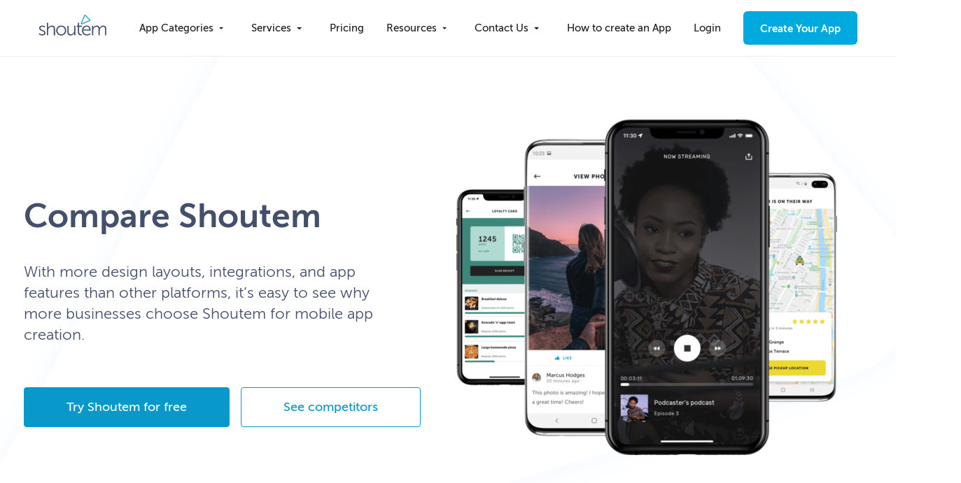

--- FILE ---
content_type: text/html; charset=UTF-8
request_url: https://shoutem.com/comparison/
body_size: 25091
content:

<!DOCTYPE html>
<html lang="en-US" prefix="og: https://ogp.me/ns#">
<head><meta charset="UTF-8"><script>if(navigator.userAgent.match(/MSIE|Internet Explorer/i)||navigator.userAgent.match(/Trident\/7\..*?rv:11/i)){var href=document.location.href;if(!href.match(/[?&]nowprocket/)){if(href.indexOf("?")==-1){if(href.indexOf("#")==-1){document.location.href=href+"?nowprocket=1"}else{document.location.href=href.replace("#","?nowprocket=1#")}}else{if(href.indexOf("#")==-1){document.location.href=href+"&nowprocket=1"}else{document.location.href=href.replace("#","&nowprocket=1#")}}}}</script><script>(()=>{class RocketLazyLoadScripts{constructor(){this.v="2.0.4",this.userEvents=["keydown","keyup","mousedown","mouseup","mousemove","mouseover","mouseout","touchmove","touchstart","touchend","touchcancel","wheel","click","dblclick","input"],this.attributeEvents=["onblur","onclick","oncontextmenu","ondblclick","onfocus","onmousedown","onmouseenter","onmouseleave","onmousemove","onmouseout","onmouseover","onmouseup","onmousewheel","onscroll","onsubmit"]}async t(){this.i(),this.o(),/iP(ad|hone)/.test(navigator.userAgent)&&this.h(),this.u(),this.l(this),this.m(),this.k(this),this.p(this),this._(),await Promise.all([this.R(),this.L()]),this.lastBreath=Date.now(),this.S(this),this.P(),this.D(),this.O(),this.M(),await this.C(this.delayedScripts.normal),await this.C(this.delayedScripts.defer),await this.C(this.delayedScripts.async),await this.T(),await this.F(),await this.j(),await this.A(),window.dispatchEvent(new Event("rocket-allScriptsLoaded")),this.everythingLoaded=!0,this.lastTouchEnd&&await new Promise(t=>setTimeout(t,500-Date.now()+this.lastTouchEnd)),this.I(),this.H(),this.U(),this.W()}i(){this.CSPIssue=sessionStorage.getItem("rocketCSPIssue"),document.addEventListener("securitypolicyviolation",t=>{this.CSPIssue||"script-src-elem"!==t.violatedDirective||"data"!==t.blockedURI||(this.CSPIssue=!0,sessionStorage.setItem("rocketCSPIssue",!0))},{isRocket:!0})}o(){window.addEventListener("pageshow",t=>{this.persisted=t.persisted,this.realWindowLoadedFired=!0},{isRocket:!0}),window.addEventListener("pagehide",()=>{this.onFirstUserAction=null},{isRocket:!0})}h(){let t;function e(e){t=e}window.addEventListener("touchstart",e,{isRocket:!0}),window.addEventListener("touchend",function i(o){o.changedTouches[0]&&t.changedTouches[0]&&Math.abs(o.changedTouches[0].pageX-t.changedTouches[0].pageX)<10&&Math.abs(o.changedTouches[0].pageY-t.changedTouches[0].pageY)<10&&o.timeStamp-t.timeStamp<200&&(window.removeEventListener("touchstart",e,{isRocket:!0}),window.removeEventListener("touchend",i,{isRocket:!0}),"INPUT"===o.target.tagName&&"text"===o.target.type||(o.target.dispatchEvent(new TouchEvent("touchend",{target:o.target,bubbles:!0})),o.target.dispatchEvent(new MouseEvent("mouseover",{target:o.target,bubbles:!0})),o.target.dispatchEvent(new PointerEvent("click",{target:o.target,bubbles:!0,cancelable:!0,detail:1,clientX:o.changedTouches[0].clientX,clientY:o.changedTouches[0].clientY})),event.preventDefault()))},{isRocket:!0})}q(t){this.userActionTriggered||("mousemove"!==t.type||this.firstMousemoveIgnored?"keyup"===t.type||"mouseover"===t.type||"mouseout"===t.type||(this.userActionTriggered=!0,this.onFirstUserAction&&this.onFirstUserAction()):this.firstMousemoveIgnored=!0),"click"===t.type&&t.preventDefault(),t.stopPropagation(),t.stopImmediatePropagation(),"touchstart"===this.lastEvent&&"touchend"===t.type&&(this.lastTouchEnd=Date.now()),"click"===t.type&&(this.lastTouchEnd=0),this.lastEvent=t.type,t.composedPath&&t.composedPath()[0].getRootNode()instanceof ShadowRoot&&(t.rocketTarget=t.composedPath()[0]),this.savedUserEvents.push(t)}u(){this.savedUserEvents=[],this.userEventHandler=this.q.bind(this),this.userEvents.forEach(t=>window.addEventListener(t,this.userEventHandler,{passive:!1,isRocket:!0})),document.addEventListener("visibilitychange",this.userEventHandler,{isRocket:!0})}U(){this.userEvents.forEach(t=>window.removeEventListener(t,this.userEventHandler,{passive:!1,isRocket:!0})),document.removeEventListener("visibilitychange",this.userEventHandler,{isRocket:!0}),this.savedUserEvents.forEach(t=>{(t.rocketTarget||t.target).dispatchEvent(new window[t.constructor.name](t.type,t))})}m(){const t="return false",e=Array.from(this.attributeEvents,t=>"data-rocket-"+t),i="["+this.attributeEvents.join("],[")+"]",o="[data-rocket-"+this.attributeEvents.join("],[data-rocket-")+"]",s=(e,i,o)=>{o&&o!==t&&(e.setAttribute("data-rocket-"+i,o),e["rocket"+i]=new Function("event",o),e.setAttribute(i,t))};new MutationObserver(t=>{for(const n of t)"attributes"===n.type&&(n.attributeName.startsWith("data-rocket-")||this.everythingLoaded?n.attributeName.startsWith("data-rocket-")&&this.everythingLoaded&&this.N(n.target,n.attributeName.substring(12)):s(n.target,n.attributeName,n.target.getAttribute(n.attributeName))),"childList"===n.type&&n.addedNodes.forEach(t=>{if(t.nodeType===Node.ELEMENT_NODE)if(this.everythingLoaded)for(const i of[t,...t.querySelectorAll(o)])for(const t of i.getAttributeNames())e.includes(t)&&this.N(i,t.substring(12));else for(const e of[t,...t.querySelectorAll(i)])for(const t of e.getAttributeNames())this.attributeEvents.includes(t)&&s(e,t,e.getAttribute(t))})}).observe(document,{subtree:!0,childList:!0,attributeFilter:[...this.attributeEvents,...e]})}I(){this.attributeEvents.forEach(t=>{document.querySelectorAll("[data-rocket-"+t+"]").forEach(e=>{this.N(e,t)})})}N(t,e){const i=t.getAttribute("data-rocket-"+e);i&&(t.setAttribute(e,i),t.removeAttribute("data-rocket-"+e))}k(t){Object.defineProperty(HTMLElement.prototype,"onclick",{get(){return this.rocketonclick||null},set(e){this.rocketonclick=e,this.setAttribute(t.everythingLoaded?"onclick":"data-rocket-onclick","this.rocketonclick(event)")}})}S(t){function e(e,i){let o=e[i];e[i]=null,Object.defineProperty(e,i,{get:()=>o,set(s){t.everythingLoaded?o=s:e["rocket"+i]=o=s}})}e(document,"onreadystatechange"),e(window,"onload"),e(window,"onpageshow");try{Object.defineProperty(document,"readyState",{get:()=>t.rocketReadyState,set(e){t.rocketReadyState=e},configurable:!0}),document.readyState="loading"}catch(t){console.log("WPRocket DJE readyState conflict, bypassing")}}l(t){this.originalAddEventListener=EventTarget.prototype.addEventListener,this.originalRemoveEventListener=EventTarget.prototype.removeEventListener,this.savedEventListeners=[],EventTarget.prototype.addEventListener=function(e,i,o){o&&o.isRocket||!t.B(e,this)&&!t.userEvents.includes(e)||t.B(e,this)&&!t.userActionTriggered||e.startsWith("rocket-")||t.everythingLoaded?t.originalAddEventListener.call(this,e,i,o):(t.savedEventListeners.push({target:this,remove:!1,type:e,func:i,options:o}),"mouseenter"!==e&&"mouseleave"!==e||t.originalAddEventListener.call(this,e,t.savedUserEvents.push,o))},EventTarget.prototype.removeEventListener=function(e,i,o){o&&o.isRocket||!t.B(e,this)&&!t.userEvents.includes(e)||t.B(e,this)&&!t.userActionTriggered||e.startsWith("rocket-")||t.everythingLoaded?t.originalRemoveEventListener.call(this,e,i,o):t.savedEventListeners.push({target:this,remove:!0,type:e,func:i,options:o})}}J(t,e){this.savedEventListeners=this.savedEventListeners.filter(i=>{let o=i.type,s=i.target||window;return e!==o||t!==s||(this.B(o,s)&&(i.type="rocket-"+o),this.$(i),!1)})}H(){EventTarget.prototype.addEventListener=this.originalAddEventListener,EventTarget.prototype.removeEventListener=this.originalRemoveEventListener,this.savedEventListeners.forEach(t=>this.$(t))}$(t){t.remove?this.originalRemoveEventListener.call(t.target,t.type,t.func,t.options):this.originalAddEventListener.call(t.target,t.type,t.func,t.options)}p(t){let e;function i(e){return t.everythingLoaded?e:e.split(" ").map(t=>"load"===t||t.startsWith("load.")?"rocket-jquery-load":t).join(" ")}function o(o){function s(e){const s=o.fn[e];o.fn[e]=o.fn.init.prototype[e]=function(){return this[0]===window&&t.userActionTriggered&&("string"==typeof arguments[0]||arguments[0]instanceof String?arguments[0]=i(arguments[0]):"object"==typeof arguments[0]&&Object.keys(arguments[0]).forEach(t=>{const e=arguments[0][t];delete arguments[0][t],arguments[0][i(t)]=e})),s.apply(this,arguments),this}}if(o&&o.fn&&!t.allJQueries.includes(o)){const e={DOMContentLoaded:[],"rocket-DOMContentLoaded":[]};for(const t in e)document.addEventListener(t,()=>{e[t].forEach(t=>t())},{isRocket:!0});o.fn.ready=o.fn.init.prototype.ready=function(i){function s(){parseInt(o.fn.jquery)>2?setTimeout(()=>i.bind(document)(o)):i.bind(document)(o)}return"function"==typeof i&&(t.realDomReadyFired?!t.userActionTriggered||t.fauxDomReadyFired?s():e["rocket-DOMContentLoaded"].push(s):e.DOMContentLoaded.push(s)),o([])},s("on"),s("one"),s("off"),t.allJQueries.push(o)}e=o}t.allJQueries=[],o(window.jQuery),Object.defineProperty(window,"jQuery",{get:()=>e,set(t){o(t)}})}P(){const t=new Map;document.write=document.writeln=function(e){const i=document.currentScript,o=document.createRange(),s=i.parentElement;let n=t.get(i);void 0===n&&(n=i.nextSibling,t.set(i,n));const c=document.createDocumentFragment();o.setStart(c,0),c.appendChild(o.createContextualFragment(e)),s.insertBefore(c,n)}}async R(){return new Promise(t=>{this.userActionTriggered?t():this.onFirstUserAction=t})}async L(){return new Promise(t=>{document.addEventListener("DOMContentLoaded",()=>{this.realDomReadyFired=!0,t()},{isRocket:!0})})}async j(){return this.realWindowLoadedFired?Promise.resolve():new Promise(t=>{window.addEventListener("load",t,{isRocket:!0})})}M(){this.pendingScripts=[];this.scriptsMutationObserver=new MutationObserver(t=>{for(const e of t)e.addedNodes.forEach(t=>{"SCRIPT"!==t.tagName||t.noModule||t.isWPRocket||this.pendingScripts.push({script:t,promise:new Promise(e=>{const i=()=>{const i=this.pendingScripts.findIndex(e=>e.script===t);i>=0&&this.pendingScripts.splice(i,1),e()};t.addEventListener("load",i,{isRocket:!0}),t.addEventListener("error",i,{isRocket:!0}),setTimeout(i,1e3)})})})}),this.scriptsMutationObserver.observe(document,{childList:!0,subtree:!0})}async F(){await this.X(),this.pendingScripts.length?(await this.pendingScripts[0].promise,await this.F()):this.scriptsMutationObserver.disconnect()}D(){this.delayedScripts={normal:[],async:[],defer:[]},document.querySelectorAll("script[type$=rocketlazyloadscript]").forEach(t=>{t.hasAttribute("data-rocket-src")?t.hasAttribute("async")&&!1!==t.async?this.delayedScripts.async.push(t):t.hasAttribute("defer")&&!1!==t.defer||"module"===t.getAttribute("data-rocket-type")?this.delayedScripts.defer.push(t):this.delayedScripts.normal.push(t):this.delayedScripts.normal.push(t)})}async _(){await this.L();let t=[];document.querySelectorAll("script[type$=rocketlazyloadscript][data-rocket-src]").forEach(e=>{let i=e.getAttribute("data-rocket-src");if(i&&!i.startsWith("data:")){i.startsWith("//")&&(i=location.protocol+i);try{const o=new URL(i).origin;o!==location.origin&&t.push({src:o,crossOrigin:e.crossOrigin||"module"===e.getAttribute("data-rocket-type")})}catch(t){}}}),t=[...new Map(t.map(t=>[JSON.stringify(t),t])).values()],this.Y(t,"preconnect")}async G(t){if(await this.K(),!0!==t.noModule||!("noModule"in HTMLScriptElement.prototype))return new Promise(e=>{let i;function o(){(i||t).setAttribute("data-rocket-status","executed"),e()}try{if(navigator.userAgent.includes("Firefox/")||""===navigator.vendor||this.CSPIssue)i=document.createElement("script"),[...t.attributes].forEach(t=>{let e=t.nodeName;"type"!==e&&("data-rocket-type"===e&&(e="type"),"data-rocket-src"===e&&(e="src"),i.setAttribute(e,t.nodeValue))}),t.text&&(i.text=t.text),t.nonce&&(i.nonce=t.nonce),i.hasAttribute("src")?(i.addEventListener("load",o,{isRocket:!0}),i.addEventListener("error",()=>{i.setAttribute("data-rocket-status","failed-network"),e()},{isRocket:!0}),setTimeout(()=>{i.isConnected||e()},1)):(i.text=t.text,o()),i.isWPRocket=!0,t.parentNode.replaceChild(i,t);else{const i=t.getAttribute("data-rocket-type"),s=t.getAttribute("data-rocket-src");i?(t.type=i,t.removeAttribute("data-rocket-type")):t.removeAttribute("type"),t.addEventListener("load",o,{isRocket:!0}),t.addEventListener("error",i=>{this.CSPIssue&&i.target.src.startsWith("data:")?(console.log("WPRocket: CSP fallback activated"),t.removeAttribute("src"),this.G(t).then(e)):(t.setAttribute("data-rocket-status","failed-network"),e())},{isRocket:!0}),s?(t.fetchPriority="high",t.removeAttribute("data-rocket-src"),t.src=s):t.src="data:text/javascript;base64,"+window.btoa(unescape(encodeURIComponent(t.text)))}}catch(i){t.setAttribute("data-rocket-status","failed-transform"),e()}});t.setAttribute("data-rocket-status","skipped")}async C(t){const e=t.shift();return e?(e.isConnected&&await this.G(e),this.C(t)):Promise.resolve()}O(){this.Y([...this.delayedScripts.normal,...this.delayedScripts.defer,...this.delayedScripts.async],"preload")}Y(t,e){this.trash=this.trash||[];let i=!0;var o=document.createDocumentFragment();t.forEach(t=>{const s=t.getAttribute&&t.getAttribute("data-rocket-src")||t.src;if(s&&!s.startsWith("data:")){const n=document.createElement("link");n.href=s,n.rel=e,"preconnect"!==e&&(n.as="script",n.fetchPriority=i?"high":"low"),t.getAttribute&&"module"===t.getAttribute("data-rocket-type")&&(n.crossOrigin=!0),t.crossOrigin&&(n.crossOrigin=t.crossOrigin),t.integrity&&(n.integrity=t.integrity),t.nonce&&(n.nonce=t.nonce),o.appendChild(n),this.trash.push(n),i=!1}}),document.head.appendChild(o)}W(){this.trash.forEach(t=>t.remove())}async T(){try{document.readyState="interactive"}catch(t){}this.fauxDomReadyFired=!0;try{await this.K(),this.J(document,"readystatechange"),document.dispatchEvent(new Event("rocket-readystatechange")),await this.K(),document.rocketonreadystatechange&&document.rocketonreadystatechange(),await this.K(),this.J(document,"DOMContentLoaded"),document.dispatchEvent(new Event("rocket-DOMContentLoaded")),await this.K(),this.J(window,"DOMContentLoaded"),window.dispatchEvent(new Event("rocket-DOMContentLoaded"))}catch(t){console.error(t)}}async A(){try{document.readyState="complete"}catch(t){}try{await this.K(),this.J(document,"readystatechange"),document.dispatchEvent(new Event("rocket-readystatechange")),await this.K(),document.rocketonreadystatechange&&document.rocketonreadystatechange(),await this.K(),this.J(window,"load"),window.dispatchEvent(new Event("rocket-load")),await this.K(),window.rocketonload&&window.rocketonload(),await this.K(),this.allJQueries.forEach(t=>t(window).trigger("rocket-jquery-load")),await this.K(),this.J(window,"pageshow");const t=new Event("rocket-pageshow");t.persisted=this.persisted,window.dispatchEvent(t),await this.K(),window.rocketonpageshow&&window.rocketonpageshow({persisted:this.persisted})}catch(t){console.error(t)}}async K(){Date.now()-this.lastBreath>45&&(await this.X(),this.lastBreath=Date.now())}async X(){return document.hidden?new Promise(t=>setTimeout(t)):new Promise(t=>requestAnimationFrame(t))}B(t,e){return e===document&&"readystatechange"===t||(e===document&&"DOMContentLoaded"===t||(e===window&&"DOMContentLoaded"===t||(e===window&&"load"===t||e===window&&"pageshow"===t)))}static run(){(new RocketLazyLoadScripts).t()}}RocketLazyLoadScripts.run()})();</script>

<meta name="viewport" content="width=device-width, initial-scale=1">
<link rel="profile" href="http://gmpg.org/xfn/11">
<link rel="icon" href="https://shoutem.com/favicon.ico" type="image/x-icon">


<!-- Google Tag Manager for WordPress by gtm4wp.com -->
<script data-cfasync="false" data-pagespeed-no-defer>
	var gtm4wp_datalayer_name = "dataLayer";
	var dataLayer = dataLayer || [];
</script>
<!-- End Google Tag Manager for WordPress by gtm4wp.com -->
<!-- Search Engine Optimization by Rank Math PRO - https://rankmath.com/ -->
<title>App Builder Comparison | Shoutem Comparison | Shoutem</title>
<meta name="description" content="Compare other mobile app builders&#039; features with Shoutem. See what benefits Shoutem has and why more businesses choose Shoutem for mobile app creation."/>
<meta name="robots" content="follow, index, max-snippet:-1, max-video-preview:-1, max-image-preview:large"/>
<link rel="canonical" href="https://shoutem.com/comparison/" />
<meta property="og:locale" content="en_US" />
<meta property="og:type" content="article" />
<meta property="og:title" content="App Builder Comparison | Shoutem Comparison | Shoutem" />
<meta property="og:description" content="Compare other mobile app builders&#039; features with Shoutem. See what benefits Shoutem has and why more businesses choose Shoutem for mobile app creation." />
<meta property="og:url" content="https://shoutem.com/comparison/" />
<meta property="og:site_name" content="Shoutem" />
<meta property="article:publisher" content="https://www.facebook.com/shoutem/" />
<meta property="og:updated_time" content="2023-04-11T10:24:59+01:00" />
<meta property="og:image" content="https://shoutem.com/wp-content/uploads/2016/09/Shoutem-logo-1-e1641557135588.png" />
<meta property="og:image:secure_url" content="https://shoutem.com/wp-content/uploads/2016/09/Shoutem-logo-1-e1641557135588.png" />
<meta property="og:image:width" content="1000" />
<meta property="og:image:height" content="560" />
<meta property="og:image:alt" content="Shoutem logo" />
<meta property="og:image:type" content="image/png" />
<meta property="article:published_time" content="2021-12-03T11:49:33+01:00" />
<meta property="article:modified_time" content="2023-04-11T10:24:59+01:00" />
<meta name="twitter:card" content="summary_large_image" />
<meta name="twitter:title" content="App Builder Comparison | Shoutem Comparison | Shoutem" />
<meta name="twitter:description" content="Compare other mobile app builders&#039; features with Shoutem. See what benefits Shoutem has and why more businesses choose Shoutem for mobile app creation." />
<meta name="twitter:site" content="@shoutem" />
<meta name="twitter:creator" content="@shoutem" />
<meta name="twitter:image" content="https://shoutem.com/wp-content/uploads/2016/09/Shoutem-logo-1-e1641557135588.png" />
<meta name="twitter:label1" content="Time to read" />
<meta name="twitter:data1" content="Less than a minute" />
<script type="application/ld+json" class="rank-math-schema-pro">{"@context":"https://schema.org","@graph":[{"@type":"Place","@id":"https://shoutem.com/#place","address":{"@type":"PostalAddress","streetAddress":"4900 Jackson Rd.","addressRegion":"Michigan","postalCode":"48103","addressCountry":"United States","addressLocality":"Ann Arbor"}},{"@type":"Organization","@id":"https://shoutem.com/#organization","name":"Shoutem","url":"https://shoutem.com","sameAs":["https://www.facebook.com/shoutem/","https://twitter.com/shoutem"],"address":{"@type":"PostalAddress","streetAddress":"4900 Jackson Rd.","addressRegion":"Michigan","postalCode":"48103","addressCountry":"United States","addressLocality":"Ann Arbor"},"logo":{"@type":"ImageObject","@id":"https://shoutem.com/#logo","url":"https://shoutem.com/wp-content/uploads/2016/04/Shoutem_logo_black.jpg","contentUrl":"https://shoutem.com/wp-content/uploads/2016/04/Shoutem_logo_black.jpg","caption":"Shoutem","inLanguage":"en-US","width":"320","height":"320"},"legalName":"Shoutem","location":{"@id":"https://shoutem.com/#place"}},{"@type":"WebSite","@id":"https://shoutem.com/#website","url":"https://shoutem.com","name":"Shoutem","publisher":{"@id":"https://shoutem.com/#organization"},"inLanguage":"en-US"},{"@type":"ImageObject","@id":"https://shoutem.com/wp-content/uploads/2016/09/Shoutem-logo-1-e1641557135588.png","url":"https://shoutem.com/wp-content/uploads/2016/09/Shoutem-logo-1-e1641557135588.png","width":"1000","height":"560","caption":"Shoutem logo","inLanguage":"en-US"},{"@type":"WebPage","@id":"https://shoutem.com/comparison/#webpage","url":"https://shoutem.com/comparison/","name":"App Builder Comparison | Shoutem Comparison | Shoutem","datePublished":"2021-12-03T11:49:33+01:00","dateModified":"2023-04-11T10:24:59+01:00","isPartOf":{"@id":"https://shoutem.com/#website"},"primaryImageOfPage":{"@id":"https://shoutem.com/wp-content/uploads/2016/09/Shoutem-logo-1-e1641557135588.png"},"inLanguage":"en-US"},{"@type":"Person","@id":"https://shoutem.com/author/ivonapalko/","name":"Ivona Palko","url":"https://shoutem.com/author/ivonapalko/","image":{"@type":"ImageObject","@id":"https://secure.gravatar.com/avatar/62d5ea53806a4ea3de7510f15e175290f133211eb73d94d93c927ec13b2291e8?s=96&amp;d=https%3A%2F%2Fshoutem.com%2Fwp-content%2Fthemes%2Fshoutem-2017%2Fimages%2Favatar.png&amp;r=g","url":"https://secure.gravatar.com/avatar/62d5ea53806a4ea3de7510f15e175290f133211eb73d94d93c927ec13b2291e8?s=96&amp;d=https%3A%2F%2Fshoutem.com%2Fwp-content%2Fthemes%2Fshoutem-2017%2Fimages%2Favatar.png&amp;r=g","caption":"Ivona Palko","inLanguage":"en-US"},"worksFor":{"@id":"https://shoutem.com/#organization"}},{"@type":"Article","headline":"App Builder Comparison | Shoutem Comparison | Shoutem","keywords":"comparison","datePublished":"2021-12-03T11:49:33+01:00","dateModified":"2023-04-11T10:24:59+01:00","author":{"@id":"https://shoutem.com/author/ivonapalko/","name":"Ivona Palko"},"publisher":{"@id":"https://shoutem.com/#organization"},"description":"Compare other mobile app builders&#039; features with Shoutem. See what benefits Shoutem has and why more businesses choose Shoutem for mobile app creation.","name":"App Builder Comparison | Shoutem Comparison | Shoutem","@id":"https://shoutem.com/comparison/#richSnippet","isPartOf":{"@id":"https://shoutem.com/comparison/#webpage"},"image":{"@id":"https://shoutem.com/wp-content/uploads/2016/09/Shoutem-logo-1-e1641557135588.png"},"inLanguage":"en-US","mainEntityOfPage":{"@id":"https://shoutem.com/comparison/#webpage"}}]}</script>
<!-- /Rank Math WordPress SEO plugin -->


<link rel="alternate" type="application/rss+xml" title="Shoutem &raquo; Feed" href="https://shoutem.com/feed/" />
<link rel="alternate" type="application/rss+xml" title="Shoutem &raquo; Comments Feed" href="https://shoutem.com/comments/feed/" />
<style type="text/css">.brave_popup{display:none}</style><script type="rocketlazyloadscript" data-no-optimize="1"> var brave_popup_data = {}; var bravepop_emailValidation=false; var brave_popup_videos = {};  var brave_popup_formData = {};var brave_popup_adminUser = false; var brave_popup_pageInfo = {"type":"single","pageID":23037,"singleType":"page"};  var bravepop_emailSuggestions={};</script><link rel="alternate" title="oEmbed (JSON)" type="application/json+oembed" href="https://shoutem.com/wp-json/oembed/1.0/embed?url=https%3A%2F%2Fshoutem.com%2Fcomparison%2F" />
<link rel="alternate" title="oEmbed (XML)" type="text/xml+oembed" href="https://shoutem.com/wp-json/oembed/1.0/embed?url=https%3A%2F%2Fshoutem.com%2Fcomparison%2F&#038;format=xml" />
<style id='wp-img-auto-sizes-contain-inline-css' type='text/css'>
img:is([sizes=auto i],[sizes^="auto," i]){contain-intrinsic-size:3000px 1500px}
/*# sourceURL=wp-img-auto-sizes-contain-inline-css */
</style>
<style id='wp-block-library-inline-css' type='text/css'>
:root{--wp-block-synced-color:#7a00df;--wp-block-synced-color--rgb:122,0,223;--wp-bound-block-color:var(--wp-block-synced-color);--wp-editor-canvas-background:#ddd;--wp-admin-theme-color:#007cba;--wp-admin-theme-color--rgb:0,124,186;--wp-admin-theme-color-darker-10:#006ba1;--wp-admin-theme-color-darker-10--rgb:0,107,160.5;--wp-admin-theme-color-darker-20:#005a87;--wp-admin-theme-color-darker-20--rgb:0,90,135;--wp-admin-border-width-focus:2px}@media (min-resolution:192dpi){:root{--wp-admin-border-width-focus:1.5px}}.wp-element-button{cursor:pointer}:root .has-very-light-gray-background-color{background-color:#eee}:root .has-very-dark-gray-background-color{background-color:#313131}:root .has-very-light-gray-color{color:#eee}:root .has-very-dark-gray-color{color:#313131}:root .has-vivid-green-cyan-to-vivid-cyan-blue-gradient-background{background:linear-gradient(135deg,#00d084,#0693e3)}:root .has-purple-crush-gradient-background{background:linear-gradient(135deg,#34e2e4,#4721fb 50%,#ab1dfe)}:root .has-hazy-dawn-gradient-background{background:linear-gradient(135deg,#faaca8,#dad0ec)}:root .has-subdued-olive-gradient-background{background:linear-gradient(135deg,#fafae1,#67a671)}:root .has-atomic-cream-gradient-background{background:linear-gradient(135deg,#fdd79a,#004a59)}:root .has-nightshade-gradient-background{background:linear-gradient(135deg,#330968,#31cdcf)}:root .has-midnight-gradient-background{background:linear-gradient(135deg,#020381,#2874fc)}:root{--wp--preset--font-size--normal:16px;--wp--preset--font-size--huge:42px}.has-regular-font-size{font-size:1em}.has-larger-font-size{font-size:2.625em}.has-normal-font-size{font-size:var(--wp--preset--font-size--normal)}.has-huge-font-size{font-size:var(--wp--preset--font-size--huge)}.has-text-align-center{text-align:center}.has-text-align-left{text-align:left}.has-text-align-right{text-align:right}.has-fit-text{white-space:nowrap!important}#end-resizable-editor-section{display:none}.aligncenter{clear:both}.items-justified-left{justify-content:flex-start}.items-justified-center{justify-content:center}.items-justified-right{justify-content:flex-end}.items-justified-space-between{justify-content:space-between}.screen-reader-text{border:0;clip-path:inset(50%);height:1px;margin:-1px;overflow:hidden;padding:0;position:absolute;width:1px;word-wrap:normal!important}.screen-reader-text:focus{background-color:#ddd;clip-path:none;color:#444;display:block;font-size:1em;height:auto;left:5px;line-height:normal;padding:15px 23px 14px;text-decoration:none;top:5px;width:auto;z-index:100000}html :where(.has-border-color){border-style:solid}html :where([style*=border-top-color]){border-top-style:solid}html :where([style*=border-right-color]){border-right-style:solid}html :where([style*=border-bottom-color]){border-bottom-style:solid}html :where([style*=border-left-color]){border-left-style:solid}html :where([style*=border-width]){border-style:solid}html :where([style*=border-top-width]){border-top-style:solid}html :where([style*=border-right-width]){border-right-style:solid}html :where([style*=border-bottom-width]){border-bottom-style:solid}html :where([style*=border-left-width]){border-left-style:solid}html :where(img[class*=wp-image-]){height:auto;max-width:100%}:where(figure){margin:0 0 1em}html :where(.is-position-sticky){--wp-admin--admin-bar--position-offset:var(--wp-admin--admin-bar--height,0px)}@media screen and (max-width:600px){html :where(.is-position-sticky){--wp-admin--admin-bar--position-offset:0px}}

/*# sourceURL=wp-block-library-inline-css */
</style><style id='wp-block-paragraph-inline-css' type='text/css'>
.is-small-text{font-size:.875em}.is-regular-text{font-size:1em}.is-large-text{font-size:2.25em}.is-larger-text{font-size:3em}.has-drop-cap:not(:focus):first-letter{float:left;font-size:8.4em;font-style:normal;font-weight:100;line-height:.68;margin:.05em .1em 0 0;text-transform:uppercase}body.rtl .has-drop-cap:not(:focus):first-letter{float:none;margin-left:.1em}p.has-drop-cap.has-background{overflow:hidden}:root :where(p.has-background){padding:1.25em 2.375em}:where(p.has-text-color:not(.has-link-color)) a{color:inherit}p.has-text-align-left[style*="writing-mode:vertical-lr"],p.has-text-align-right[style*="writing-mode:vertical-rl"]{rotate:180deg}
/*# sourceURL=https://shoutem.com/wp-includes/blocks/paragraph/style.min.css */
</style>
<style id='wp-block-spacer-inline-css' type='text/css'>
.wp-block-spacer{clear:both}
/*# sourceURL=https://shoutem.com/wp-includes/blocks/spacer/style.min.css */
</style>
<style id='global-styles-inline-css' type='text/css'>
:root{--wp--preset--aspect-ratio--square: 1;--wp--preset--aspect-ratio--4-3: 4/3;--wp--preset--aspect-ratio--3-4: 3/4;--wp--preset--aspect-ratio--3-2: 3/2;--wp--preset--aspect-ratio--2-3: 2/3;--wp--preset--aspect-ratio--16-9: 16/9;--wp--preset--aspect-ratio--9-16: 9/16;--wp--preset--color--black: #000000;--wp--preset--color--cyan-bluish-gray: #abb8c3;--wp--preset--color--white: #ffffff;--wp--preset--color--pale-pink: #f78da7;--wp--preset--color--vivid-red: #cf2e2e;--wp--preset--color--luminous-vivid-orange: #ff6900;--wp--preset--color--luminous-vivid-amber: #fcb900;--wp--preset--color--light-green-cyan: #7bdcb5;--wp--preset--color--vivid-green-cyan: #00d084;--wp--preset--color--pale-cyan-blue: #8ed1fc;--wp--preset--color--vivid-cyan-blue: #0693e3;--wp--preset--color--vivid-purple: #9b51e0;--wp--preset--gradient--vivid-cyan-blue-to-vivid-purple: linear-gradient(135deg,rgb(6,147,227) 0%,rgb(155,81,224) 100%);--wp--preset--gradient--light-green-cyan-to-vivid-green-cyan: linear-gradient(135deg,rgb(122,220,180) 0%,rgb(0,208,130) 100%);--wp--preset--gradient--luminous-vivid-amber-to-luminous-vivid-orange: linear-gradient(135deg,rgb(252,185,0) 0%,rgb(255,105,0) 100%);--wp--preset--gradient--luminous-vivid-orange-to-vivid-red: linear-gradient(135deg,rgb(255,105,0) 0%,rgb(207,46,46) 100%);--wp--preset--gradient--very-light-gray-to-cyan-bluish-gray: linear-gradient(135deg,rgb(238,238,238) 0%,rgb(169,184,195) 100%);--wp--preset--gradient--cool-to-warm-spectrum: linear-gradient(135deg,rgb(74,234,220) 0%,rgb(151,120,209) 20%,rgb(207,42,186) 40%,rgb(238,44,130) 60%,rgb(251,105,98) 80%,rgb(254,248,76) 100%);--wp--preset--gradient--blush-light-purple: linear-gradient(135deg,rgb(255,206,236) 0%,rgb(152,150,240) 100%);--wp--preset--gradient--blush-bordeaux: linear-gradient(135deg,rgb(254,205,165) 0%,rgb(254,45,45) 50%,rgb(107,0,62) 100%);--wp--preset--gradient--luminous-dusk: linear-gradient(135deg,rgb(255,203,112) 0%,rgb(199,81,192) 50%,rgb(65,88,208) 100%);--wp--preset--gradient--pale-ocean: linear-gradient(135deg,rgb(255,245,203) 0%,rgb(182,227,212) 50%,rgb(51,167,181) 100%);--wp--preset--gradient--electric-grass: linear-gradient(135deg,rgb(202,248,128) 0%,rgb(113,206,126) 100%);--wp--preset--gradient--midnight: linear-gradient(135deg,rgb(2,3,129) 0%,rgb(40,116,252) 100%);--wp--preset--font-size--small: 13px;--wp--preset--font-size--medium: 20px;--wp--preset--font-size--large: 36px;--wp--preset--font-size--x-large: 42px;--wp--preset--spacing--20: 0.44rem;--wp--preset--spacing--30: 0.67rem;--wp--preset--spacing--40: 1rem;--wp--preset--spacing--50: 1.5rem;--wp--preset--spacing--60: 2.25rem;--wp--preset--spacing--70: 3.38rem;--wp--preset--spacing--80: 5.06rem;--wp--preset--shadow--natural: 6px 6px 9px rgba(0, 0, 0, 0.2);--wp--preset--shadow--deep: 12px 12px 50px rgba(0, 0, 0, 0.4);--wp--preset--shadow--sharp: 6px 6px 0px rgba(0, 0, 0, 0.2);--wp--preset--shadow--outlined: 6px 6px 0px -3px rgb(255, 255, 255), 6px 6px rgb(0, 0, 0);--wp--preset--shadow--crisp: 6px 6px 0px rgb(0, 0, 0);}:where(.is-layout-flex){gap: 0.5em;}:where(.is-layout-grid){gap: 0.5em;}body .is-layout-flex{display: flex;}.is-layout-flex{flex-wrap: wrap;align-items: center;}.is-layout-flex > :is(*, div){margin: 0;}body .is-layout-grid{display: grid;}.is-layout-grid > :is(*, div){margin: 0;}:where(.wp-block-columns.is-layout-flex){gap: 2em;}:where(.wp-block-columns.is-layout-grid){gap: 2em;}:where(.wp-block-post-template.is-layout-flex){gap: 1.25em;}:where(.wp-block-post-template.is-layout-grid){gap: 1.25em;}.has-black-color{color: var(--wp--preset--color--black) !important;}.has-cyan-bluish-gray-color{color: var(--wp--preset--color--cyan-bluish-gray) !important;}.has-white-color{color: var(--wp--preset--color--white) !important;}.has-pale-pink-color{color: var(--wp--preset--color--pale-pink) !important;}.has-vivid-red-color{color: var(--wp--preset--color--vivid-red) !important;}.has-luminous-vivid-orange-color{color: var(--wp--preset--color--luminous-vivid-orange) !important;}.has-luminous-vivid-amber-color{color: var(--wp--preset--color--luminous-vivid-amber) !important;}.has-light-green-cyan-color{color: var(--wp--preset--color--light-green-cyan) !important;}.has-vivid-green-cyan-color{color: var(--wp--preset--color--vivid-green-cyan) !important;}.has-pale-cyan-blue-color{color: var(--wp--preset--color--pale-cyan-blue) !important;}.has-vivid-cyan-blue-color{color: var(--wp--preset--color--vivid-cyan-blue) !important;}.has-vivid-purple-color{color: var(--wp--preset--color--vivid-purple) !important;}.has-black-background-color{background-color: var(--wp--preset--color--black) !important;}.has-cyan-bluish-gray-background-color{background-color: var(--wp--preset--color--cyan-bluish-gray) !important;}.has-white-background-color{background-color: var(--wp--preset--color--white) !important;}.has-pale-pink-background-color{background-color: var(--wp--preset--color--pale-pink) !important;}.has-vivid-red-background-color{background-color: var(--wp--preset--color--vivid-red) !important;}.has-luminous-vivid-orange-background-color{background-color: var(--wp--preset--color--luminous-vivid-orange) !important;}.has-luminous-vivid-amber-background-color{background-color: var(--wp--preset--color--luminous-vivid-amber) !important;}.has-light-green-cyan-background-color{background-color: var(--wp--preset--color--light-green-cyan) !important;}.has-vivid-green-cyan-background-color{background-color: var(--wp--preset--color--vivid-green-cyan) !important;}.has-pale-cyan-blue-background-color{background-color: var(--wp--preset--color--pale-cyan-blue) !important;}.has-vivid-cyan-blue-background-color{background-color: var(--wp--preset--color--vivid-cyan-blue) !important;}.has-vivid-purple-background-color{background-color: var(--wp--preset--color--vivid-purple) !important;}.has-black-border-color{border-color: var(--wp--preset--color--black) !important;}.has-cyan-bluish-gray-border-color{border-color: var(--wp--preset--color--cyan-bluish-gray) !important;}.has-white-border-color{border-color: var(--wp--preset--color--white) !important;}.has-pale-pink-border-color{border-color: var(--wp--preset--color--pale-pink) !important;}.has-vivid-red-border-color{border-color: var(--wp--preset--color--vivid-red) !important;}.has-luminous-vivid-orange-border-color{border-color: var(--wp--preset--color--luminous-vivid-orange) !important;}.has-luminous-vivid-amber-border-color{border-color: var(--wp--preset--color--luminous-vivid-amber) !important;}.has-light-green-cyan-border-color{border-color: var(--wp--preset--color--light-green-cyan) !important;}.has-vivid-green-cyan-border-color{border-color: var(--wp--preset--color--vivid-green-cyan) !important;}.has-pale-cyan-blue-border-color{border-color: var(--wp--preset--color--pale-cyan-blue) !important;}.has-vivid-cyan-blue-border-color{border-color: var(--wp--preset--color--vivid-cyan-blue) !important;}.has-vivid-purple-border-color{border-color: var(--wp--preset--color--vivid-purple) !important;}.has-vivid-cyan-blue-to-vivid-purple-gradient-background{background: var(--wp--preset--gradient--vivid-cyan-blue-to-vivid-purple) !important;}.has-light-green-cyan-to-vivid-green-cyan-gradient-background{background: var(--wp--preset--gradient--light-green-cyan-to-vivid-green-cyan) !important;}.has-luminous-vivid-amber-to-luminous-vivid-orange-gradient-background{background: var(--wp--preset--gradient--luminous-vivid-amber-to-luminous-vivid-orange) !important;}.has-luminous-vivid-orange-to-vivid-red-gradient-background{background: var(--wp--preset--gradient--luminous-vivid-orange-to-vivid-red) !important;}.has-very-light-gray-to-cyan-bluish-gray-gradient-background{background: var(--wp--preset--gradient--very-light-gray-to-cyan-bluish-gray) !important;}.has-cool-to-warm-spectrum-gradient-background{background: var(--wp--preset--gradient--cool-to-warm-spectrum) !important;}.has-blush-light-purple-gradient-background{background: var(--wp--preset--gradient--blush-light-purple) !important;}.has-blush-bordeaux-gradient-background{background: var(--wp--preset--gradient--blush-bordeaux) !important;}.has-luminous-dusk-gradient-background{background: var(--wp--preset--gradient--luminous-dusk) !important;}.has-pale-ocean-gradient-background{background: var(--wp--preset--gradient--pale-ocean) !important;}.has-electric-grass-gradient-background{background: var(--wp--preset--gradient--electric-grass) !important;}.has-midnight-gradient-background{background: var(--wp--preset--gradient--midnight) !important;}.has-small-font-size{font-size: var(--wp--preset--font-size--small) !important;}.has-medium-font-size{font-size: var(--wp--preset--font-size--medium) !important;}.has-large-font-size{font-size: var(--wp--preset--font-size--large) !important;}.has-x-large-font-size{font-size: var(--wp--preset--font-size--x-large) !important;}
/*# sourceURL=global-styles-inline-css */
</style>

<style id='classic-theme-styles-inline-css' type='text/css'>
/*! This file is auto-generated */
.wp-block-button__link{color:#fff;background-color:#32373c;border-radius:9999px;box-shadow:none;text-decoration:none;padding:calc(.667em + 2px) calc(1.333em + 2px);font-size:1.125em}.wp-block-file__button{background:#32373c;color:#fff;text-decoration:none}
/*# sourceURL=/wp-includes/css/classic-themes.min.css */
</style>
<link data-minify="1" rel='stylesheet' id='shoutem-style-css' href='https://shoutem.com/wp-content/cache/min/1/wp-content/themes/shoutem-2017/style.css?ver=1761748798' type='text/css' media='all' />
<link data-minify="1" rel='stylesheet' id='intl-tel-input-style-css' href='https://shoutem.com/wp-content/cache/min/1/wp-content/themes/shoutem-2017/js/intl-tel-input/css/intlTelInput.css?ver=1761748798' type='text/css' media='all' />
<link data-minify="1" rel='stylesheet' id='swiper-css' href='https://shoutem.com/wp-content/cache/min/1/wp-content/themes/shoutem-2017/js/swiper/swiper-bundle.min.css?ver=1761748798' type='text/css' media='all' />
<script type="rocketlazyloadscript" data-minify="1" data-rocket-type="text/javascript" data-rocket-src="https://shoutem.com/wp-content/cache/min/1/wp-content/themes/shoutem-2017/js/header.js?ver=1761748798" id="shoutem-header-js" data-rocket-defer defer></script>
<script type="rocketlazyloadscript" data-rocket-type="text/javascript" data-rocket-src="https://shoutem.com/wp-includes/js/jquery/jquery.min.js?ver=3.7.1" id="jquery-core-js" data-rocket-defer defer></script>
<script type="rocketlazyloadscript" data-rocket-type="text/javascript" data-rocket-src="https://shoutem.com/wp-includes/js/jquery/jquery-migrate.min.js?ver=3.4.1" id="jquery-migrate-js" data-rocket-defer defer></script>
<script type="rocketlazyloadscript" data-rocket-type="text/javascript" data-rocket-src="https://shoutem.com/wp-content/themes/shoutem-2017/js/glide.min.js?ver=2024-06-02-12-05" id="shoutem-glide-js" data-rocket-defer defer></script>
<script type="rocketlazyloadscript" data-rocket-type="text/javascript" data-rocket-src="https://shoutem.com/wp-content/themes/shoutem-2017/js/featherlight.min.js?ver=2024-06-02-12-05" id="shoutem-popup-js" data-rocket-defer defer></script>
<link rel="https://api.w.org/" href="https://shoutem.com/wp-json/" /><link rel="alternate" title="JSON" type="application/json" href="https://shoutem.com/wp-json/wp/v2/pages/23037" /><link rel="EditURI" type="application/rsd+xml" title="RSD" href="https://shoutem.com/xmlrpc.php?rsd" />
<meta name="generator" content="WordPress 6.9" />
<link rel='shortlink' href='https://shoutem.com/?p=23037' />

<!-- Google Tag Manager for WordPress by gtm4wp.com -->
<!-- GTM Container placement set to manual -->
<script data-cfasync="false" data-pagespeed-no-defer type="text/javascript">
	var dataLayer_content = {"pagePostType":"page","pagePostType2":"single-page","pagePostAuthor":"Ivona Palko"};
	dataLayer.push( dataLayer_content );
</script>
<script type="rocketlazyloadscript" data-cfasync="false">
(function(w,d,s,l,i){w[l]=w[l]||[];w[l].push({'gtm.start':
new Date().getTime(),event:'gtm.js'});var f=d.getElementsByTagName(s)[0],
j=d.createElement(s),dl=l!='dataLayer'?'&l='+l:'';j.async=true;j.src=
'//www.googletagmanager.com/gtm.'+'js?id='+i+dl;f.parentNode.insertBefore(j,f);
})(window,document,'script','dataLayer','GTM-5W9B3TV');
</script>
<!-- End Google Tag Manager -->
<!-- End Google Tag Manager for WordPress by gtm4wp.com -->
<meta name="facebook-domain-verification" content="b0yj57shfboxtxvihqm1kxgbfngfkc" />



<script type="rocketlazyloadscript">
	function getUrlParameter(name) {
		name = name.replace(/[\[]/, '\\[').replace(/[\]]/, '\\]');
		var regex = new RegExp('[\\?&]' + name + '=([^&#]*)');
		var results = regex.exec(location.search);
		return results === null ? '' : decodeURIComponent(results[1].replace(/\+/g, ' '));
	};

	function getRootDomain() {
		var hostname = document.location.hostname;
		var hostParts = hostname.split('.');
		return hostParts.length < 3 ? hostname : hostParts.slice(1).join('.')
	}

	function setPersistentCookie(name, value, domain) {
		if (!value) {
			return;
		}

		var expirationDate = new Date();
		expirationDate.setFullYear(expirationDate.getFullYear() + 10);
		var cookie = name+"="+value+"; path=/; expires=" + expirationDate.toUTCString()+"; domain=."+domain;
		document.cookie = cookie;
	}

	function copyQueryToPersistentCookie(name) {
		setPersistentCookie(name, getUrlParameter(name), getRootDomain());
	}

	copyQueryToPersistentCookie('a_aid');
</script>

<script type="rocketlazyloadscript">
	var shoutem_builder_url = "https://builder.shoutem.com";
</script>
<link rel="icon" href="https://shoutem.com/wp-content/uploads/2016/11/apple-touch-icon@3x-130x130.png" sizes="32x32" />
<link rel="icon" href="https://shoutem.com/wp-content/uploads/2016/11/apple-touch-icon@3x.png" sizes="192x192" />
<link rel="apple-touch-icon" href="https://shoutem.com/wp-content/uploads/2016/11/apple-touch-icon@3x.png" />
<meta name="msapplication-TileImage" content="https://shoutem.com/wp-content/uploads/2016/11/apple-touch-icon@3x.png" />
		<style type="text/css" id="wp-custom-css">
			.hr-get-in-touch h2 {
	text-transform: inherit;
	font-weight: 300;
	font-size: 2em;
	margin: 0;
	letter-spacing: 0;
	max-width: 860px;
	line-height: 1.4em;
	color: #888fa1;
}

@media screen and (max-width: 1023px) {
	.hr-get-in-touch h2 {
    font-size: 1.6em;
	}
}


@media screen and (max-width: 768px) {

	.hr-get-in-touch h2 {
			font-size: 1.4em;
			line-height: 1.5em;
	}
}

.type-post .section-block--faq {
	padding: 20px 0;
}
.type-post .section-block--faq h2 {
	margin: 20px 0;
}
@media screen and (max-width: 768px) {
	.type-post .section-block--faq h2 {
		margin: 10px 0;
	}
}

/* .site-footer {
	position: fixed;
	bottom: 0;
} */		</style>
		<noscript><style id="rocket-lazyload-nojs-css">.rll-youtube-player, [data-lazy-src]{display:none !important;}</style></noscript>
<link rel='stylesheet' id='bravepop_front_css-css' href='https://shoutem.com/wp-content/plugins/brave-popup-builder/assets/css/frontend.min.css?ver=6.9' type='text/css' media='all' />
<meta name="generator" content="WP Rocket 3.20.0.2" data-wpr-features="wpr_delay_js wpr_defer_js wpr_minify_js wpr_lazyload_images wpr_lazyload_iframes wpr_image_dimensions wpr_minify_css wpr_preload_links" /></head>

<body class="wp-singular page-template page-template-template-default-gutenberg page-template-template-default-gutenberg-php page page-id-23037 wp-embed-responsive wp-theme-shoutem-2017 no-js">


<!-- GTM Container placement set to manual -->
<!-- Google Tag Manager (noscript) -->
				<noscript><iframe src="https://www.googletagmanager.com/ns.html?id=GTM-5W9B3TV" height="0" width="0" style="display:none;visibility:hidden" aria-hidden="true"></iframe></noscript>
<!-- End Google Tag Manager (noscript) --><script type="rocketlazyloadscript">
	var b = document.querySelector("body");
	var n = navigator;
	var ua = navigator.userAgent;
	var envVar = "production";
	var optimizelyIds = {"agency-pricing-switch":{"production":[8412158438,8474700718],"local":[8470490993,8470253075],"qa":[8470490993,8470253075]}};

	b.classList.remove("no-js");
	b.classList.add("js");
</script>



<div data-rocket-location-hash="54257ff4dc2eb7aae68fa23eb5f11e06" id="page" class="site">
	<a class="skip-link screen-reader-text" href="#content">Skip to content</a>

	<header data-rocket-location-hash="938bd468d2b742fe742adec1135656d9" id="masthead" class="site-header headroom headroom--pinned white">

		<div data-rocket-location-hash="59bda76e2d09c3d683f1807f814ecb06" class="branding-navigation">
			<div class="container">
				<div class="site-branding">
	<p class="site-title">
		<a href="https://shoutem.com/" rel="home">
			<span>Shoutem</span>
		</a>
	</p>
</div><!-- .site-branding -->				<nav id="site-navigation" class="main-navigation">
	<button class="menu-toggle" aria-controls="primary-menu" aria-expanded="false">
		Primary Menu	</button>
	<div class="container">
						<a href="https://shoutem.com/getting-started/" class="btn btn-header-cta">Create your app</a>
					<ul class="menu nav-menu" id="primary-menu">
			<li id="menu-item-22575" class="menu-item menu-item-type-custom menu-item-object-custom menu-item-has-children menu-item-22575 menu-item-solutions"><a href="https://shoutem.com/apps/">App Categories</a>
<ul class="sub-menu">
	<li id="menu-item-30191" class="menu-item menu-item-type-custom menu-item-object-custom menu-item-30191 menu-item-church-app"><a href="https://shoutem.com/apps/ministries-and-churches/">Church App</a></li>
	<li id="menu-item-30192" class="menu-item menu-item-type-custom menu-item-object-custom menu-item-30192 menu-item-radio-app"><a href="https://shoutem.com/apps/radio-app/">Radio App</a></li>
	<li id="menu-item-30194" class="menu-item menu-item-type-custom menu-item-object-custom menu-item-30194 menu-item-travel-app"><a href="https://shoutem.com/apps/travel/">Travel App</a></li>
	<li id="menu-item-30193" class="menu-item menu-item-type-custom menu-item-object-custom menu-item-30193 menu-item-tradeshow-and-event-app"><a href="https://shoutem.com/apps/event-app/">Tradeshow and Event App</a></li>
	<li id="menu-item-30195" class="menu-item menu-item-type-custom menu-item-object-custom menu-item-30195 menu-item-podcast-app"><a href="https://shoutem.com/apps/podcast/">Podcast App</a></li>
	<li id="menu-item-28666" class="menu-item menu-item-type-custom menu-item-object-custom menu-item-28666 menu-item-shopify-mobile-apps"><a rel="dofollow" href="https://shoutem.com/apps/convert-shopify-store-into-mobile-app/">Ecommerce App</a></li>
	<li id="menu-item-30196" class="menu-item menu-item-type-custom menu-item-object-custom menu-item-30196 menu-item-see-all-app-types"><a href="https://shoutem.com/apps/">See All App Types</a></li>
</ul>
</li>
<li id="menu-item-30190" class="menu-item menu-item-type-custom menu-item-object-custom menu-item-has-children menu-item-30190 menu-item-services"><a href="#">Services</a>
<ul class="sub-menu">
	<li id="menu-item-25755" class="menu-item menu-item-type-custom menu-item-object-custom menu-item-25755 menu-item-shoutem-pro"><a rel="dofollow" href="https://shoutem.com/mobile-app-development-services/">Shoutem PRO</a></li>
	<li id="menu-item-22577" class="menu-item menu-item-type-custom menu-item-object-custom menu-item-22577 menu-item-shoutem-for-developers"><a rel="dofollow" href="https://shoutem.com/developers/">Shoutem for Developers</a></li>
	<li id="menu-item-30500" class="menu-item menu-item-type-post_type menu-item-object-page menu-item-30500 menu-item-builder-ai-alternative"><a href="https://shoutem.com/builder-ai-shoutem/">Builder.ai alternative</a></li>
</ul>
</li>
<li id="menu-item-23606" class="menu-item menu-item-type-custom menu-item-object-custom menu-item-23606 menu-item-pricing"><a rel="dofollow" href="https://shoutem.com/pricing/builder-platform/">Pricing</a></li>
<li id="menu-item-22582" class="menu-item menu-item-type-custom menu-item-object-custom menu-item-has-children menu-item-22582 menu-item-resources"><a rel="dofollow" href="https://shoutem.com/support/">Resources</a>
<ul class="sub-menu">
	<li id="menu-item-22583" class="menu-item menu-item-type-post_type menu-item-object-page menu-item-22583 menu-item-tutorials-faqs"><a rel="dofollow" href="https://shoutem.com/support/">Tutorials &#038; FAQs</a></li>
	<li id="menu-item-22584" class="menu-item menu-item-type-post_type menu-item-object-page menu-item-22584 menu-item-blog"><a rel="dofollow" href="https://shoutem.com/blog/">Blog</a></li>
	<li id="menu-item-27887" class="menu-item menu-item-type-post_type menu-item-object-page menu-item-27887 menu-item-27887"><a rel="dofollow" href="https://shoutem.com/case-studies/">Case Studies</a></li>
</ul>
</li>
<li id="menu-item-22585" class="menu-item menu-item-type-post_type menu-item-object-page menu-item-has-children menu-item-22585 menu-item-22585"><a rel="dofollow" href="https://shoutem.com/about/contact-us/">Contact Us</a>
<ul class="sub-menu">
	<li id="menu-item-22586" class="menu-item menu-item-type-post_type menu-item-object-page menu-item-22586 menu-item-become-reseller"><a rel="dofollow" href="https://shoutem.com/reseller/">Become Reseller</a></li>
	<li id="menu-item-28709" class="menu-item menu-item-type-post_type menu-item-object-page menu-item-28709 menu-item-fast-app-development-shoutem-pro"><a rel="dofollow" href="https://shoutem.com/mobile-app-development-services/">Fast App Development &#8211; Shoutem PRO</a></li>
	<li id="menu-item-22609" class="menu-item menu-item-type-custom menu-item-object-custom menu-item-22609 menu-item-contact-custom-app-development"><a rel="dofollow" href="https://shoutem.com/custom-app-development/#bookademo">Contact Custom App Development</a></li>
	<li id="menu-item-22588" class="launch-contact-modal menu-item menu-item-type-post_type menu-item-object-page menu-item-22588 menu-item-contact-sales"><a rel="dofollow" href="https://shoutem.com/about/contact-us/sales/">Contact Sales</a></li>
	<li id="menu-item-22589" class="launch-contact-modal menu-item menu-item-type-post_type menu-item-object-page menu-item-22589 menu-item-contact-support"><a rel="dofollow" href="https://shoutem.com/about/contact-us/support/">Contact Support</a></li>
</ul>
</li>
<li id="menu-item-22574" class="menu-item menu-item-type-custom menu-item-object-custom menu-item-22574 menu-item-how-to-create-an-app"><a rel="dofollow" href="https://shoutem.com/blog/how-to-create-an-app/">How to create an App</a></li>
<li id="menu-item-22590" class="menu-item menu-item-type-custom menu-item-object-custom menu-item-22590 menu-item-login"><a rel="dofollow" href="https://builder.shoutem.com/login">Login</a></li>
				<li class="mobile-item subscribe"><a href="#signup">Subscribe to our newsletter</a></li>
	<li class="mobile-item"><a href="https://shoutem.com/about/">About</a></li>
	<li class="mobile-item"><a href="https://shoutem.com/about/contact-us/">Contact us</a></li>
	<li class="mobile-item sharing">
						<ul class="links">
			<li><a href="https://www.facebook.com/shoutem/" class="icon icon-facebook"><span>Facebook</span></a></li><li><a href="https://twitter.com/shoutem" class="icon icon-twitter"><span>Twitter</span></a></li><li><a href="https://www.instagram.com/shoutem_nyc/" class="icon icon-instagram"><span>Instagram</span></a></li><li><a href="https://www.linkedin.com/company/Shoutem" class="icon icon-linkedin"><span>LinkedIn</span></a></li><li><a href="https://www.youtube.com/shoutem" class="icon icon-youtube"><span>Youtube</span></a></li>
		</ul>
	</li>
		</ul>
	</div>
</nav><!-- #site-navigation -->
			</div>
		</div>

	</header><!-- #masthead -->

	<script type="rocketlazyloadscript">
</script>

	<div data-rocket-location-hash="9aeef69b3a30307314ed240f74205056" id="content" class="site-content">

		<!-- video -->
		
	<main data-rocket-location-hash="5fe481d74ed389f656ddbee196eb8ebf" id="main" class="site-main">

		
<div style="height:59px" aria-hidden="true" class="wp-block-spacer"></div>


  <div class="shoutem-block landing-hero-block shape-2">
    <div class="shape"></div>
    <div class="container grid-container">
      <div class="row align-items-center">
                <div class="col-lg-6 col-md-12 order-1 order-lg-0">
          <h1 class="title">Compare Shoutem</h1>
          <p>With more design layouts, integrations, and app features than other platforms, it’s easy to see why more businesses choose Shoutem for mobile app creation.</p>
          <div class="buttons">
            <a class="button blue" href="https://shoutem.com/templates/">Try Shoutem for free</a>
            <a class="button" href="#about">See competitors</a>
          </div>
        </div>
                    <div class="col-lg-6 col-md-12">
                <div class="image-with-bg">
                  <img fetchpriority="high" decoding="async" src="data:image/svg+xml,%3Csvg%20xmlns='http://www.w3.org/2000/svg'%20viewBox='0%200%20544%20480'%3E%3C/svg%3E" data-lazy-srcset="https://shoutem.com/wp-content/uploads/2021/05/group-2@2x-2-1-1088x960-1-544x480.png 1x, https://shoutem.com/wp-content/uploads/2021/05/group-2@2x-2-1-1088x960-1.png 2x" width="544" height="480"  alt="Best Online App Builder for Android &#038; iOS Apps" class="" data-lazy-src="https://shoutem.com/wp-content/uploads/2021/05/group-2@2x-2-1-1088x960-1-544x480.png"/><noscript><img fetchpriority="high" decoding="async" src="https://shoutem.com/wp-content/uploads/2021/05/group-2@2x-2-1-1088x960-1-544x480.png" srcset="https://shoutem.com/wp-content/uploads/2021/05/group-2@2x-2-1-1088x960-1-544x480.png 1x, https://shoutem.com/wp-content/uploads/2021/05/group-2@2x-2-1-1088x960-1.png 2x" width="544" height="480"  alt="Best Online App Builder for Android &#038; iOS Apps" class=""/></noscript>                  <div class="bg"></div>
                </div>
            </div>
                  </div>
    </div>
  </div>


<div class="shoutem-block features-list">
  <div class="container grid-container grid-container-s">
    <div class="row">
      <div class="col-md-12">
        <h3>Basic plan app builder comparison</h3>        <table>
          <thead>
            <tr>
              <td></td>
              <td><p>AppyPie</p></td>
              <td><p>AppInstitute</p></td>
              <td><p>Shoutem</p></td>
            </tr>
          <thead>
          <tbody>
                                <tr>
                      <td>
                        <h4>Email support</h4>                      </td>
                      <td>
                        <span class="plus"></span>                      </td>
                      <td>
                        <span class="plus"></span>                      </td>
                      <td>
                        <span class="plus"></span>                      </td>
                    </tr>
                                      <tr>
                      <td>
                        <h4>App Stores</h4><p>Android &#038; iOS</p>                      </td>
                      <td>
                        <span class="plus"></span>                      </td>
                      <td>
                        <span class="plus"></span>                      </td>
                      <td>
                        <span class="plus"></span>                      </td>
                    </tr>
                                      <tr>
                      <td>
                        <h4>Builder PRO</h4><p>Hiring an expert</p>                      </td>
                      <td>
                        <span class="minus"></span>                      </td>
                      <td>
                        <span class="plus"></span>                      </td>
                      <td>
                        <span class="plus"></span>                      </td>
                    </tr>
                                      <tr>
                      <td>
                        <h4>App submission </h4><p>First time app submission support</p>                      </td>
                      <td>
                        <span class="minus"></span>                      </td>
                      <td>
                        <span class="minus"></span>                      </td>
                      <td>
                        <span class="plus"></span>                      </td>
                    </tr>
                                      <tr>
                      <td>
                        <h4>Unlimited Push Notifications</h4>                      </td>
                      <td>
                        <span class="minus"></span>                      </td>
                      <td>
                        <span class="minus"></span>                      </td>
                      <td>
                        <span class="plus"></span>                      </td>
                    </tr>
                                      <tr>
                      <td>
                        <h4>App Store Downloads</h4>                      </td>
                      <td>
                        <span class="minus"></span>                      </td>
                      <td>
                        <span class="minus"></span>                      </td>
                      <td>
                        <span class="plus"></span>                      </td>
                    </tr>
                            </tbody>
        </table>
      </div>  
    </div>
  </div>
</div>


<section class="shoutem-block section-block section-block--content">
    <div class="container grid-container">
                    <h2 class="section-block-title">One mobile app for all your business needs</h2>
        
                    <h3 class="section-block-subtitle">Create an immersive experience for your clients</h3>
        
                                                    <div class="row section-block-content ">
                    <div class="col-md-6">
                                                    <div class="se-image-background">
                                <svg xmlns="http://www.w3.org/2000/svg" width="391" height="390" viewBox="0 0 391 390">
                                    <path fill="" fill-rule="evenodd" d="M220.698 0c-10.222 0-19.83 3.97-27.055 11.193L11.202 193.146C2.505 201.838-1.493 214.238.506 226.357c1.999 12.12 9.784 22.596 20.813 28.035.42.21.824.385 1.227.56l313.86 131.375c5.207 2.431 10.695 3.673 16.323 3.673 13.08 0 25.53-6.978 32.544-18.223 6.838-10.983 7.592-24.467 2.051-36.237L255.626 22.49c-.193-.42-.386-.839-.579-1.241C248.542 8.132 235.374 0 220.698 0zm-2.487 49L342 343 47 219.614 218.211 49z" opacity=".1"/>
                                </svg>
                            </div>
                        
                        <div class="section-block-content__image">
                            <img decoding="async" width="496" height="592" src="data:image/svg+xml,%3Csvg%20xmlns='http://www.w3.org/2000/svg'%20viewBox='0%200%20496%20592'%3E%3C/svg%3E" class="attachment-small-2x size-small-2x" alt="" data-lazy-srcset="https://shoutem.com/wp-content/uploads/2021/08/Group-2-3.png 496w, https://shoutem.com/wp-content/uploads/2021/08/Group-2-3-370x442.png 370w, https://shoutem.com/wp-content/uploads/2021/08/Group-2-3-222x265.png 222w, https://shoutem.com/wp-content/uploads/2021/08/Group-2-3-156x186.png 156w, https://shoutem.com/wp-content/uploads/2021/08/Group-2-3-312x372.png 312w" data-lazy-sizes="(max-width: 496px) 100vw, 496px" data-lazy-src="https://shoutem.com/wp-content/uploads/2021/08/Group-2-3.png" /><noscript><img decoding="async" width="496" height="592" src="https://shoutem.com/wp-content/uploads/2021/08/Group-2-3.png" class="attachment-small-2x size-small-2x" alt="" srcset="https://shoutem.com/wp-content/uploads/2021/08/Group-2-3.png 496w, https://shoutem.com/wp-content/uploads/2021/08/Group-2-3-370x442.png 370w, https://shoutem.com/wp-content/uploads/2021/08/Group-2-3-222x265.png 222w, https://shoutem.com/wp-content/uploads/2021/08/Group-2-3-156x186.png 156w, https://shoutem.com/wp-content/uploads/2021/08/Group-2-3-312x372.png 312w" sizes="(max-width: 496px) 100vw, 496px" /></noscript>                        </div>
                    </div>
                    <div class="col-md-6 col-lg-5">
                        <h3 class="section-block-content__title">Push notifications</h3>
                        <div class="section-block-content__text"><p>Push notifications are today one of the main tools of advertising through a mobile application, since they are most often visible through other applications, and do not depend on the restrictions that SMS messages depend on. Shoutem offers an unlimited number of push notifications, even in the basic  (Android) plan, which makes it by far the most cost-effective of all app builders for apps that have push notifications.</p>
</div>
                    </div>
                </div>
                                                            <div class="row section-block-content section-block-content--text-first">
                    <div class="col-md-6">
                                                    <div class="se-image-background">
                                <svg xmlns="http://www.w3.org/2000/svg" width="391" height="390" viewBox="0 0 391 390">
                                    <path fill="" fill-rule="evenodd" d="M220.698 0c-10.222 0-19.83 3.97-27.055 11.193L11.202 193.146C2.505 201.838-1.493 214.238.506 226.357c1.999 12.12 9.784 22.596 20.813 28.035.42.21.824.385 1.227.56l313.86 131.375c5.207 2.431 10.695 3.673 16.323 3.673 13.08 0 25.53-6.978 32.544-18.223 6.838-10.983 7.592-24.467 2.051-36.237L255.626 22.49c-.193-.42-.386-.839-.579-1.241C248.542 8.132 235.374 0 220.698 0zm-2.487 49L342 343 47 219.614 218.211 49z" opacity=".1"/>
                                </svg>
                            </div>
                        
                        <div class="section-block-content__image">
                            <img decoding="async" width="740" height="883" src="data:image/svg+xml,%3Csvg%20xmlns='http://www.w3.org/2000/svg'%20viewBox='0%200%20740%20883'%3E%3C/svg%3E" class="attachment-small-2x size-small-2x" alt="Dispensary app builder" data-lazy-srcset="https://shoutem.com/wp-content/uploads/2021/08/Group-2-2-740x883.png 740w, https://shoutem.com/wp-content/uploads/2021/08/Group-2-2-570x680.png 570w, https://shoutem.com/wp-content/uploads/2021/08/Group-2-2-970x1158.png 970w, https://shoutem.com/wp-content/uploads/2021/08/Group-2-2-370x442.png 370w, https://shoutem.com/wp-content/uploads/2021/08/Group-2-2-496x592.png 496w, https://shoutem.com/wp-content/uploads/2021/08/Group-2-2.png 992w, https://shoutem.com/wp-content/uploads/2021/08/Group-2-2-222x265.png 222w, https://shoutem.com/wp-content/uploads/2021/08/Group-2-2-156x186.png 156w, https://shoutem.com/wp-content/uploads/2021/08/Group-2-2-312x372.png 312w, https://shoutem.com/wp-content/uploads/2021/08/Group-2-2-544x649.png 544w" data-lazy-sizes="(max-width: 740px) 100vw, 740px" data-lazy-src="https://shoutem.com/wp-content/uploads/2021/08/Group-2-2-740x883.png" /><noscript><img decoding="async" width="740" height="883" src="https://shoutem.com/wp-content/uploads/2021/08/Group-2-2-740x883.png" class="attachment-small-2x size-small-2x" alt="Dispensary app builder" srcset="https://shoutem.com/wp-content/uploads/2021/08/Group-2-2-740x883.png 740w, https://shoutem.com/wp-content/uploads/2021/08/Group-2-2-570x680.png 570w, https://shoutem.com/wp-content/uploads/2021/08/Group-2-2-970x1158.png 970w, https://shoutem.com/wp-content/uploads/2021/08/Group-2-2-370x442.png 370w, https://shoutem.com/wp-content/uploads/2021/08/Group-2-2-496x592.png 496w, https://shoutem.com/wp-content/uploads/2021/08/Group-2-2.png 992w, https://shoutem.com/wp-content/uploads/2021/08/Group-2-2-222x265.png 222w, https://shoutem.com/wp-content/uploads/2021/08/Group-2-2-156x186.png 156w, https://shoutem.com/wp-content/uploads/2021/08/Group-2-2-312x372.png 312w, https://shoutem.com/wp-content/uploads/2021/08/Group-2-2-544x649.png 544w" sizes="(max-width: 740px) 100vw, 740px" /></noscript>                        </div>
                    </div>
                    <div class="col-md-6 col-lg-5">
                        <h3 class="section-block-content__title">Loyalty and Coupons</h3>
                        <div class="section-block-content__text"><p>The rise of loyalty and coupons on mobile apps has marked mobile apps for the past 5 years. The food and beverage industry, cosmetics, fashion industry and many others are implementing a discount program for all loyal customers. Marketing principles say that it is much easier to bring in a new customer than to keep an old one, but this feature breask the rule. Shoutem is proud of its loyalty program, as well as coupons, and the fact that it is possible to install features into the app in a matter of seconds.</p>
</div>
                    </div>
                </div>
                                                            <div class="row section-block-content ">
                    <div class="col-md-6">
                                                    <div class="se-image-background">
                                <svg xmlns="http://www.w3.org/2000/svg" width="391" height="390" viewBox="0 0 391 390">
                                    <path fill="" fill-rule="evenodd" d="M220.698 0c-10.222 0-19.83 3.97-27.055 11.193L11.202 193.146C2.505 201.838-1.493 214.238.506 226.357c1.999 12.12 9.784 22.596 20.813 28.035.42.21.824.385 1.227.56l313.86 131.375c5.207 2.431 10.695 3.673 16.323 3.673 13.08 0 25.53-6.978 32.544-18.223 6.838-10.983 7.592-24.467 2.051-36.237L255.626 22.49c-.193-.42-.386-.839-.579-1.241C248.542 8.132 235.374 0 220.698 0zm-2.487 49L342 343 47 219.614 218.211 49z" opacity=".1"/>
                                </svg>
                            </div>
                        
                        <div class="section-block-content__image">
                            <img decoding="async" width="496" height="592" src="data:image/svg+xml,%3Csvg%20xmlns='http://www.w3.org/2000/svg'%20viewBox='0%200%20496%20592'%3E%3C/svg%3E" class="attachment-small-2x size-small-2x" alt="" data-lazy-srcset="https://shoutem.com/wp-content/uploads/2021/08/Group-2-5.png 496w, https://shoutem.com/wp-content/uploads/2021/08/Group-2-5-370x442.png 370w, https://shoutem.com/wp-content/uploads/2021/08/Group-2-5-222x265.png 222w, https://shoutem.com/wp-content/uploads/2021/08/Group-2-5-156x186.png 156w, https://shoutem.com/wp-content/uploads/2021/08/Group-2-5-312x372.png 312w" data-lazy-sizes="(max-width: 496px) 100vw, 496px" data-lazy-src="https://shoutem.com/wp-content/uploads/2021/08/Group-2-5.png" /><noscript><img decoding="async" width="496" height="592" src="https://shoutem.com/wp-content/uploads/2021/08/Group-2-5.png" class="attachment-small-2x size-small-2x" alt="" srcset="https://shoutem.com/wp-content/uploads/2021/08/Group-2-5.png 496w, https://shoutem.com/wp-content/uploads/2021/08/Group-2-5-370x442.png 370w, https://shoutem.com/wp-content/uploads/2021/08/Group-2-5-222x265.png 222w, https://shoutem.com/wp-content/uploads/2021/08/Group-2-5-156x186.png 156w, https://shoutem.com/wp-content/uploads/2021/08/Group-2-5-312x372.png 312w" sizes="(max-width: 496px) 100vw, 496px" /></noscript>                        </div>
                    </div>
                    <div class="col-md-6 col-lg-5">
                        <h3 class="section-block-content__title">Products</h3>
                        <div class="section-block-content__text"><p>Listing the products that the company offers is essential for everyone &#8211; from restaurants to shoe stores. Prices, pictures, product descriptions and discounts are the most important items of this feature &#8211; and Shoutem has them all.<br />
Products feature can be installed regardless of the purchased plan, and that is why Shoutem is one of the top choices of all small businesses.</p>
</div>
                    </div>
                </div>
                                    
    </div>
</section>


<div class="shoutem-block section-block shoutem-block-feature-cards">
    <div class="container-s">
                    <h2 class="section-block-title">Must have benefits</h2>
        
            </div>

            <div class="js-slider-feature-cards swiper-container">
            <div class="swiper-wrapper" style="display: flex; justify-content: center; padding: 0 16px;">
                                    <div class="card-feature swiper-slide">
                        <div class="card-feature__icon">
                            <img decoding="async" src="data:image/svg+xml,%3Csvg%20xmlns='http://www.w3.org/2000/svg'%20viewBox='0%200%2072%2072'%3E%3C/svg%3E" alt="featured logo icon" width="72" height="72" data-lazy-src="https://shoutem.com/wp-content/uploads/2021/07/Icon_sell.svg" /><noscript><img decoding="async" src="https://shoutem.com/wp-content/uploads/2021/07/Icon_sell.svg" alt="featured logo icon" width="72" height="72" /></noscript>
                        </div>
                        <div class="card-feature__content">
                            <div class="card-feature__title">Support team</div>
                            <div class="card-feature__description">that will help your out with any problem you have</div>
                        </div>
                    </div>
                                    <div class="card-feature swiper-slide">
                        <div class="card-feature__icon">
                            <img decoding="async" src="data:image/svg+xml,%3Csvg%20xmlns='http://www.w3.org/2000/svg'%20viewBox='0%200%2072%2072'%3E%3C/svg%3E" alt="featured logo icon" width="72" height="72" data-lazy-src="https://shoutem.com/wp-content/uploads/2020/11/icon6.svg" /><noscript><img decoding="async" src="https://shoutem.com/wp-content/uploads/2020/11/icon6.svg" alt="featured logo icon" width="72" height="72" /></noscript>
                        </div>
                        <div class="card-feature__content">
                            <div class="card-feature__title">Do more with Shoutem features</div>
                            <div class="card-feature__description">Features that will make your app something</div>
                        </div>
                    </div>
                                    <div class="card-feature swiper-slide">
                        <div class="card-feature__icon">
                            <img decoding="async" src="data:image/svg+xml,%3Csvg%20xmlns='http://www.w3.org/2000/svg'%20viewBox='0%200%2072%2072'%3E%3C/svg%3E" alt="featured logo icon" width="72" height="72" data-lazy-src="https://shoutem.com/wp-content/uploads/2021/07/Icon_person_48px.svg" /><noscript><img decoding="async" src="https://shoutem.com/wp-content/uploads/2021/07/Icon_person_48px.svg" alt="featured logo icon" width="72" height="72" /></noscript>
                        </div>
                        <div class="card-feature__content">
                            <div class="card-feature__title">Hire an expert</div>
                            <div class="card-feature__description">Talk to our experts and see how can we help you climb the ljestve of app success</div>
                        </div>
                    </div>
                                    <div class="card-feature swiper-slide">
                        <div class="card-feature__icon">
                            <img decoding="async" src="data:image/svg+xml,%3Csvg%20xmlns='http://www.w3.org/2000/svg'%20viewBox='0%200%2072%2072'%3E%3C/svg%3E" alt="featured logo icon" width="72" height="72" data-lazy-src="https://shoutem.com/wp-content/uploads/2020/11/icon5.svg" /><noscript><img decoding="async" src="https://shoutem.com/wp-content/uploads/2020/11/icon5.svg" alt="featured logo icon" width="72" height="72" /></noscript>
                        </div>
                        <div class="card-feature__content">
                            <div class="card-feature__title">App publishing</div>
                            <div class="card-feature__description">Our team will take care of Apple App Store and Google Play</div>
                        </div>
                    </div>
                            </div>
        </div>
    
</div>


<div class="shoutem-block builder-features-blocks">
	<section class="section-about" id="about">
		<div class="container">
			<div class="flex-container">
											<a class="card" href="https://shoutem.com/shoutem-vs-appypie/" target="">
								<div class="card-image blue">
									<img width="537" height="153" decoding="async" src="data:image/svg+xml,%3Csvg%20xmlns='http://www.w3.org/2000/svg'%20viewBox='0%200%20537%20153'%3E%3C/svg%3E" alt="appypie" data-lazy-src="https://shoutem.com/wp-content/uploads/2021/06/appypie-logo.svg" /><noscript><img width="537" height="153" decoding="async" src="https://shoutem.com/wp-content/uploads/2021/06/appypie-logo.svg" alt="appypie" /></noscript>
								</div>
								<div class="card-content">
									<h3>Shoutem vs AppyPie</h3>
									<p>See how Shoutem mobile app builder differs form AppyPie.</p>
									<p class="bottom-link">See more</p>
								</div>
							</a>
													<a class="card" href="https://shoutem.com/shoutem-vs-appinstitute/" target="">
								<div class="card-image blue">
									<img width="250" height="43" decoding="async" src="data:image/svg+xml,%3Csvg%20xmlns='http://www.w3.org/2000/svg'%20viewBox='0%200%20250%2043'%3E%3C/svg%3E" alt="appinstitute" data-lazy-src="https://shoutem.com/wp-content/uploads/2021/06/appinstitute-e1638540845352.png" /><noscript><img width="250" height="43" decoding="async" src="https://shoutem.com/wp-content/uploads/2021/06/appinstitute-e1638540845352.png" alt="appinstitute" /></noscript>
								</div>
								<div class="card-content">
									<h3>AppInstitute</h3>
									<p>Compare Shoutem mobile app builder to AppInstitutes features.</p>
									<p class="bottom-link">See more</p>
								</div>
							</a>
													<a class="card" href="https://shoutem.com/shoutem-vs-biznessapps/" target="">
								<div class="card-image blue">
									<img width="1600" height="393" decoding="async" src="data:image/svg+xml,%3Csvg%20xmlns='http://www.w3.org/2000/svg'%20viewBox='0%200%201600%20393'%3E%3C/svg%3E" alt="biznessapps" data-lazy-src="https://shoutem.com/wp-content/uploads/2023/04/0x0.png" /><noscript><img width="1600" height="393" decoding="async" src="https://shoutem.com/wp-content/uploads/2023/04/0x0.png" alt="biznessapps" /></noscript>
								</div>
								<div class="card-content">
									<h3>BiznessApps</h3>
									<p>See why Shoutem is a great alternative to BiznessApps.</p>
									<p class="bottom-link">Learn more</p>
								</div>
							</a>
													<a class="card" href="https://shoutem.com/shoutem-vs-mobincube/" target="">
								<div class="card-image blue">
									<img width="1061" height="293" decoding="async" src="data:image/svg+xml,%3Csvg%20xmlns='http://www.w3.org/2000/svg'%20viewBox='0%200%201061%20293'%3E%3C/svg%3E" alt="" data-lazy-src="https://shoutem.com/wp-content/uploads/2021/11/mobincube.svg" /><noscript><img width="1061" height="293" decoding="async" src="https://shoutem.com/wp-content/uploads/2021/11/mobincube.svg" alt="" /></noscript>
								</div>
								<div class="card-content">
									<h3>MobinCube</h3>
									<p>See how Mobincube differs from Shoutem mobile app builder.</p>
									<p class="bottom-link">See more</p>
								</div>
							</a>
									</div>
		</div>
	</section>
</div>



<section class="shoutem-block section-block section-block--testimonial">
    <div class="container grid-container">
                    <h2 class="section-block-title">You’re in good company</h2>
        
                    <h3 class="section-block-subtitle">Our platform helps millions of customers of all sizes across multiple industries</h3>
        
        <div class="section-block--testimonial__numbers">
            <div class="row">
                                                                                                        <div class="offset-md-1 offset-lg-2 col-md-3 col-lg-2">
                            <div class="text-lg">10+</div>
                            <div class="text-sm">years</div>
                        </div>
                                                                                        <div class="offset-md-1 offset-lg-1 col-md-3 col-lg-2">
                            <div class="text-lg">5,000+</div>
                            <div class="text-sm">clients</div>
                        </div>
                                                                                        <div class="offset-md-1 offset-lg-1 col-md-3 col-lg-2">
                            <div class="text-lg">15,000+</div>
                            <div class="text-sm">apps</div>
                        </div>
                                                                    </div>
        </div>
    </div>

            <div class="" style="max-width: 1440px; margin: 0 auto;">
            <div class="glide heropeek">
                <div class="glide__track" data-glide-el="track">
                    <ul class="glide__slides">

                                                    <li class="glide__slide">
                                <div class="block-testimonial " style="background-color: rgba(255,255,255,0.1)">
                                    <div data-bg="https://shoutem.com/wp-content/uploads/2021/11/meritt-thomas-aoQ4DYZLE_E-unsplash-e1636923798361-370x367.jpg" class="block-testimonial__image rocket-lazyload" style=""></div>
                                    <div class="block-testimonial__content">
                                        <div class="block-testimonial__quote">
                                                                                            <span class="icon-quote-svg">
                                                    <svg xmlns="http://www.w3.org/2000/svg" width="72" height="64" viewBox="0 0 72 64">
                                                        <path fill="" fill-rule="evenodd" d="M72 64V36.571H60.285V33.73c0-6.672.72-12.047 2.158-16.124 1.439-4.077 3.597-6.898 6.474-8.463V0c-8.138 2.06-14.222 6.713-18.25 13.961-4.028 7.249-6.042 17.092-6.042 29.53V64H72zm-44.625 0V36.571H15.66V33.73c0-6.672.72-12.047 2.158-16.124 1.439-4.077 3.597-6.898 6.474-8.463V0C16.154 2.06 10.07 6.713 6.042 13.961 2.014 21.21 0 31.053 0 43.491V64h27.375z" opacity=".08"/>
                                                    </svg>
                                                </span>
                                            
                                            <div><p>It was great to get my company going as it&#8217;s affordable and easy to use. I loved that it had location info and message boards for my users to access. The simple design was great for me as an early designer.</p>
</div>

                                                                                            <span class="icon-quote-svg">
                                                    <svg xmlns="http://www.w3.org/2000/svg" width="72" height="64" viewBox="0 0 72 64">
                                                        <path fill="" fill-rule="evenodd" d="M72 64V36.571H60.285V33.73c0-6.672.72-12.047 2.158-16.124 1.439-4.077 3.597-6.898 6.474-8.463V0c-8.138 2.06-14.222 6.713-18.25 13.961-4.028 7.249-6.042 17.092-6.042 29.53V64H72zm-44.625 0V36.571H15.66V33.73c0-6.672.72-12.047 2.158-16.124 1.439-4.077 3.597-6.898 6.474-8.463V0C16.154 2.06 10.07 6.713 6.042 13.961 2.014 21.21 0 31.053 0 43.491V64h27.375z" opacity=".08"/>
                                                    </svg>
                                                </span>
                                                                                    </div>

                                        <div class="block-testimonial__name">
                                            <div data-bg="https://shoutem.com/wp-content/uploads/2021/11/meritt-thomas-aoQ4DYZLE_E-unsplash-e1636923798361-370x367.jpg" class="block-testimonial__image--mobile rocket-lazyload" style=""></div>
                                            Michelle J.                                        </div>
                                    </div>
                                </div>
                            </li>
                                                    <li class="glide__slide">
                                <div class="block-testimonial " style="background-color: rgba(255,255,255,0.1)">
                                    <div data-bg="https://shoutem.com/wp-content/uploads/2021/11/christian-buehner-DItYlc26zVI-unsplash-e1636923300158-370x313.jpg" class="block-testimonial__image rocket-lazyload" style=""></div>
                                    <div class="block-testimonial__content">
                                        <div class="block-testimonial__quote">
                                                                                            <span class="icon-quote-svg">
                                                    <svg xmlns="http://www.w3.org/2000/svg" width="72" height="64" viewBox="0 0 72 64">
                                                        <path fill="" fill-rule="evenodd" d="M72 64V36.571H60.285V33.73c0-6.672.72-12.047 2.158-16.124 1.439-4.077 3.597-6.898 6.474-8.463V0c-8.138 2.06-14.222 6.713-18.25 13.961-4.028 7.249-6.042 17.092-6.042 29.53V64H72zm-44.625 0V36.571H15.66V33.73c0-6.672.72-12.047 2.158-16.124 1.439-4.077 3.597-6.898 6.474-8.463V0C16.154 2.06 10.07 6.713 6.042 13.961 2.014 21.21 0 31.053 0 43.491V64h27.375z" opacity=".08"/>
                                                    </svg>
                                                </span>
                                            
                                            <div><p>I would say that its good ration of what you pay and what you get. Design capabilities are most advance on this platform. But like on any product there is room to improve</p>
</div>

                                                                                            <span class="icon-quote-svg">
                                                    <svg xmlns="http://www.w3.org/2000/svg" width="72" height="64" viewBox="0 0 72 64">
                                                        <path fill="" fill-rule="evenodd" d="M72 64V36.571H60.285V33.73c0-6.672.72-12.047 2.158-16.124 1.439-4.077 3.597-6.898 6.474-8.463V0c-8.138 2.06-14.222 6.713-18.25 13.961-4.028 7.249-6.042 17.092-6.042 29.53V64H72zm-44.625 0V36.571H15.66V33.73c0-6.672.72-12.047 2.158-16.124 1.439-4.077 3.597-6.898 6.474-8.463V0C16.154 2.06 10.07 6.713 6.042 13.961 2.014 21.21 0 31.053 0 43.491V64h27.375z" opacity=".08"/>
                                                    </svg>
                                                </span>
                                                                                    </div>

                                        <div class="block-testimonial__name">
                                            <div data-bg="https://shoutem.com/wp-content/uploads/2021/11/christian-buehner-DItYlc26zVI-unsplash-e1636923300158-370x313.jpg" class="block-testimonial__image--mobile rocket-lazyload" style=""></div>
                                            Valentino D.                                        </div>
                                    </div>
                                </div>
                            </li>
                                                    <li class="glide__slide">
                                <div class="block-testimonial " style="background-color: rgba(255,255,255,0.1)">
                                    <div data-bg="https://shoutem.com/wp-content/uploads/2021/11/stephanie-liverani-Zz5LQe-VSMY-unsplash-370x555.jpg" class="block-testimonial__image rocket-lazyload" style=""></div>
                                    <div class="block-testimonial__content">
                                        <div class="block-testimonial__quote">
                                                                                            <span class="icon-quote-svg">
                                                    <svg xmlns="http://www.w3.org/2000/svg" width="72" height="64" viewBox="0 0 72 64">
                                                        <path fill="" fill-rule="evenodd" d="M72 64V36.571H60.285V33.73c0-6.672.72-12.047 2.158-16.124 1.439-4.077 3.597-6.898 6.474-8.463V0c-8.138 2.06-14.222 6.713-18.25 13.961-4.028 7.249-6.042 17.092-6.042 29.53V64H72zm-44.625 0V36.571H15.66V33.73c0-6.672.72-12.047 2.158-16.124 1.439-4.077 3.597-6.898 6.474-8.463V0C16.154 2.06 10.07 6.713 6.042 13.961 2.014 21.21 0 31.053 0 43.491V64h27.375z" opacity=".08"/>
                                                    </svg>
                                                </span>
                                            
                                            <div><p>When I have a client that needs more than just a site to mobile conversion, but not a full mobile app build, this is a great solution for creating something professional to present to their digital community. If the price isn&#8217;t an issue, I highly recommend for simple apps.</p>
</div>

                                                                                            <span class="icon-quote-svg">
                                                    <svg xmlns="http://www.w3.org/2000/svg" width="72" height="64" viewBox="0 0 72 64">
                                                        <path fill="" fill-rule="evenodd" d="M72 64V36.571H60.285V33.73c0-6.672.72-12.047 2.158-16.124 1.439-4.077 3.597-6.898 6.474-8.463V0c-8.138 2.06-14.222 6.713-18.25 13.961-4.028 7.249-6.042 17.092-6.042 29.53V64H72zm-44.625 0V36.571H15.66V33.73c0-6.672.72-12.047 2.158-16.124 1.439-4.077 3.597-6.898 6.474-8.463V0C16.154 2.06 10.07 6.713 6.042 13.961 2.014 21.21 0 31.053 0 43.491V64h27.375z" opacity=".08"/>
                                                    </svg>
                                                </span>
                                                                                    </div>

                                        <div class="block-testimonial__name">
                                            <div data-bg="https://shoutem.com/wp-content/uploads/2021/11/stephanie-liverani-Zz5LQe-VSMY-unsplash-370x555.jpg" class="block-testimonial__image--mobile rocket-lazyload" style=""></div>
                                            Susan B.                                        </div>
                                    </div>
                                </div>
                            </li>
                        
                    </ul>


                    <div class="glide__arrows" data-glide-el="controls">
                        <button id="slideBack" class="glide__arrow glide__arrow--left" data-glide-dir="&lt;">
                           <span class="arrow-icon">
                               <span class="arrow" style="display:block;"></span>
                           </span>
                        </button>

                        <button id="slideForward" class="glide__arrow glide__arrow--right" data-glide-dir="&gt;">
                           <span class="arrow-icon">
                               <span class="arrow" style="display:block;"></span>
                           </span>
                        </button>
                    </div>
                </div>

                                <div class="glide__bullets" data-glide-el="controls[nav]">
                                            <button class="glide__bullet" data-glide-dir="=0"></button>
                                                                <button class="glide__bullet" data-glide-dir="=1"></button>
                                                                <button class="glide__bullet" data-glide-dir="=2"></button>
                                                        </div>
           </div>
       </div>
    
</section>



<div class="shoutem-block four-easy-steps">
  <div class="container grid-container grid-container-s">
    <div class="row">
      <div class="col-sm-10 offset-sm-1">
                      <h2 class="section-block-title">It&#8217;s easy to make an app with Shoutem</h2>
          
                      <div class="section-block-subtitle">4 steps and you&#8217;re ready to go</div>
          
        <img decoding="async" src="data:image/svg+xml,%3Csvg%20xmlns='http://www.w3.org/2000/svg'%20viewBox='0%200%20822%20500'%3E%3C/svg%3E" alt="iWatch App Builder – Create Apps in 4 Steps" width="822" height="500" data-lazy-src="https://shoutem.com/wp-content/uploads/2021/02/SE_FS_Development_image-2.png" /><noscript><img decoding="async" src="https://shoutem.com/wp-content/uploads/2021/02/SE_FS_Development_image-2.png" alt="iWatch App Builder – Create Apps in 4 Steps" width="822" height="500" /></noscript>      </div>
    </div>
    <div class="row">
                  <div class="col-sm-3">
              <span>1</span><div class="four-easy-steps-card-title">Name &#038; logo</div><p>Choose a name and change your logo</p>            </div>
                      <div class="col-sm-3">
              <span>2</span><div class="four-easy-steps-card-title">Features setup</div><p>Pick desired features and import content</p>            </div>
                      <div class="col-sm-3">
              <span>3</span><div class="four-easy-steps-card-title">Personalization</div><p>Set colors and typography to match your brand</p>            </div>
                      <div class="col-sm-3">
              <span>4</span><div class="four-easy-steps-card-title">Publishing</div><p>Hit publish button and Voila!</p>            </div>
              </div>

            <div class="row button-center">
          <div class="col-sm-12">
            
            <a class="btn " href="https://shoutem.com/templates/" target="_self">Select app template</a>
          </div>
        </div>
    
  </div>
</div>



<p></p>

	</main><!-- #main -->

	
	
	</div><!-- #content -->

	<div data-rocket-location-hash="dd4c1796e23f611f75ce6465c323d67e" id="signup-modal" role="dialog" aria-labelledby="dialog-title" aria-describedby="dialog-description" style="visibility: hidden;">
		<div data-rocket-location-hash="4a0e64dfa20162d817573afaf69c4c6d" class="content">
			<div class="signup-title" id="dialog-title">Stay informed</div>
			<div class="signup-description" id="dialog-description">Subscribe to our newsletter if you'd like to stay informed about Shoutem Extensions and Shoutem UI Toolkit.</div>
			<!-- Begin MailChimp Signup Form -->
			<div>
				<form action="//shoutem.us1.list-manage.com/subscribe/post?u=2465033d224d289aca631307f&amp;id=8c16387120" method="post" name="mc-embedded-subscribe-form" class="validate" target="_blank" novalidate="">
					<div>
						<label>Enter your email*</label>
						<input spellcheck="false" value="" name="EMAIL" class="signup-email required email form-control" placeholder="Enter your email" type="email">
						<div class="control-buttons">
							<input value="Cancel" name="cancel" id="mc-embedded-cancel" class="cancel-button" type="button"><input value="Sign up" name="subscribe" class="signup-button" type="submit">
						</div>
						<div style="position: absolute; left: -5000px;" aria-hidden="true"><input name="b_2465033d224d289aca631307f_8c16387120" tabindex="-1" value="" type="text"></div>
						<div class="clear"></div>
					</div>
				</form>
			</div>
		<!--End mc_embed_signup-->
		</div>
	</div>

		<footer data-rocket-location-hash="23d5112649cd2fd732a5e8032b2f3743" id="colophon" class="site-footer classic-footer">

		<div data-rocket-location-hash="eb0767d4f899d19050c85307dc2dcabe" class="bottom-footer">
			<div class="container">
				<div class="col logo">
					<a href="https://shoutem.com/" class="footer-logo">
						<img src="data:image/svg+xml,%3Csvg%20xmlns='http://www.w3.org/2000/svg'%20viewBox='0%200%2085%2030'%3E%3C/svg%3E" alt="Shoutem logo" width="85" height="30" data-lazy-src="https://shoutem.com/wp-content/themes/shoutem-2017/images/shoutem_logo_footer.png"><noscript><img src="https://shoutem.com/wp-content/themes/shoutem-2017/images/shoutem_logo_footer.png" alt="Shoutem logo" width="85" height="30"></noscript>
					</a>
					<div class="tagline">Create exceptional apps. Faster.</div>
				</div>

				<div class="col products">
					<p>Shoutem</p>
					<div class="menu-footer-menu-shoutem-col-container"><ul id="menu-footer-menu-shoutem-col" class="footer-menu"><li id="menu-item-23176" class="menu-item menu-item-type-custom menu-item-object-custom menu-item-home menu-item-23176 menu-item-app-builder"><a rel="dofollow" href="https://shoutem.com/">App Builder</a></li>
<li id="menu-item-28510" class="menu-item menu-item-type-custom menu-item-object-custom menu-item-28510 menu-item-shoutem-pro"><a rel="dofollow" href="https://shoutem.com/mobile-app-development-services/">Shoutem PRO</a></li>
<li id="menu-item-14521" class="menu-item menu-item-type-post_type menu-item-object-page menu-item-14521 menu-item-custom-apps"><a rel="dofollow" href="https://shoutem.com/custom-app-development/">Custom App Development</a></li>
<li id="menu-item-23576" class="menu-item menu-item-type-post_type_archive menu-item-object-shoutem_template menu-item-23576 menu-item-app-templates"><a rel="dofollow" href="https://shoutem.com/templates/">App Templates</a></li>
<li id="menu-item-14520" class="menu-item menu-item-type-post_type menu-item-object-page menu-item-14520 menu-item-builder"><a rel="dofollow" href="https://shoutem.com/builder-features/">Builder features</a></li>
<li id="menu-item-23258" class="menu-item menu-item-type-custom menu-item-object-custom menu-item-23258 menu-item-white-label-app-builder-mobile-app-reseller-program"><a rel="dofollow" href="https://shoutem.com/reseller/">White Label App Builder</a></li>
<li id="menu-item-19740" class="menu-item menu-item-type-post_type menu-item-object-page menu-item-19740 menu-item-19740"><a rel="dofollow" href="https://shoutem.com/case-studies/">Case Studies</a></li>
<li id="menu-item-14523" class="menu-item menu-item-type-custom menu-item-object-custom menu-item-14523 menu-item-developers"><a rel="dofollow" href="https://shoutem.com/developers/">Developers</a></li>
<li id="menu-item-14524" class="menu-item menu-item-type-post_type menu-item-object-page menu-item-14524 menu-item-affiliate-program"><a rel="dofollow" href="https://shoutem.com/affiliate-program/">Affiliate program</a></li>
</ul></div>				</div>

				<div class="col company">
					<p>Company</p>
					<div class="menu-footer-menu-company-col-container"><ul id="menu-footer-menu-company-col" class="footer-menu"><li id="menu-item-14515" class="menu-item menu-item-type-custom menu-item-object-custom menu-item-14515 menu-item-about"><a rel="dofollow" href="https://shoutem.com/about/">About</a></li>
<li id="menu-item-14516" class="menu-item menu-item-type-post_type menu-item-object-page menu-item-14516 menu-item-contact-us"><a rel="dofollow" href="https://shoutem.com/about/contact-us/">Contact us</a></li>
<li id="menu-item-30452" class="menu-item menu-item-type-post_type menu-item-object-page menu-item-30452 menu-item-30452"><a href="https://shoutem.com/terms-of-service/">Terms of service</a></li>
<li id="menu-item-14518" class="menu-item menu-item-type-post_type menu-item-object-page menu-item-14518 menu-item-14518"><a rel="dofollow" href="https://shoutem.com/privacy-policy/">Privacy policy</a></li>
<li id="menu-item-14519" class="menu-item menu-item-type-post_type menu-item-object-page menu-item-14519 menu-item-14519"><a rel="dofollow" href="https://shoutem.com/dmca/">DMCA</a></li>
<li id="menu-item-24956" class="menu-item menu-item-type-post_type menu-item-object-page current-menu-item page_item page-item-23037 current_page_item menu-item-24956 menu-item-app-builder-comparison"><a rel="dofollow" href="https://shoutem.com/comparison/" aria-current="page">App Builder Comparison</a></li>
</ul></div>				</div>

				<div class="col community">
					<p>Support</p>
					<div class="menu-about-container"><ul id="menu-about" class="footer-menu"><li id="menu-item-14533" class="menu-item menu-item-type-custom menu-item-object-custom menu-item-14533 menu-item-support"><a rel="nofollow" href="https://shoutem.com/support/">Support Center</a></li>
<li id="menu-item-14544" class="launch-contact-modal menu-item menu-item-type-custom menu-item-object-custom menu-item-14544 menu-item-contact-support"><a rel="nofollow" href="https://shoutem.com/about/contact-us/support/">Contact Support</a></li>
<li id="menu-item-14538" class="menu-item menu-item-type-custom menu-item-object-custom menu-item-14538 menu-item-blog"><a href="https://shoutem.com/blog/">Blog</a></li>
<li id="menu-item-18732" class="menu-item menu-item-type-post_type menu-item-object-page menu-item-18732 menu-item-18732"><a rel="nofollow" href="https://shoutem.com/status/">Service status</a></li>
<li id="menu-item-24808" class="menu-item menu-item-type-custom menu-item-object-custom menu-item-24808 menu-item-how-to-make-an-app"><a href="https://shoutem.com/blog/how-to-create-an-app/">How to make an app</a></li>
</ul></div>				</div>

				<div class="col community">
					<p>Showcase</p>
					<div class="menu-footer-menu-showcase-col-container"><ul id="menu-footer-menu-showcase-col" class="footer-menu"><li id="menu-item-26605" class="menu-item menu-item-type-post_type menu-item-object-showcase menu-item-26605 menu-item-ecommerce-apps"><a rel="dofollow" href="https://shoutem.com/apps/shop-and-e-commerce-app-builder/">eCommerce Apps</a></li>
<li id="menu-item-18321" class="menu-item menu-item-type-post_type menu-item-object-showcase menu-item-18321 menu-item-18321"><a rel="dofollow" href="https://shoutem.com/apps/convert-website-to-app/">Convert Website to App</a></li>
<li id="menu-item-28653" class="menu-item menu-item-type-post_type menu-item-object-showcase menu-item-28653 menu-item-turn-shopify-store-into-a-mobile-app"><a rel="dofollow" href="https://shoutem.com/apps/convert-shopify-store-into-mobile-app/">Turn Shopify Store into a Mobile App</a></li>
<li id="menu-item-14819" class="menu-item menu-item-type-post_type menu-item-object-showcase menu-item-14819 menu-item-loyalty-and-deals-apps"><a rel="dofollow" href="https://shoutem.com/apps/loyalty-and-deals/">Loyalty apps</a></li>
<li id="menu-item-18322" class="menu-item menu-item-type-post_type menu-item-object-showcase menu-item-18322 menu-item-18322"><a rel="dofollow" href="https://shoutem.com/apps/social-network/">Social Networking App Builder</a></li>
<li id="menu-item-14527" class="menu-item menu-item-type-post_type menu-item-object-showcase menu-item-14527 menu-item-school-apps"><a rel="dofollow" href="https://shoutem.com/apps/schools-and-universities/">School apps</a></li>
<li id="menu-item-14525" class="menu-item menu-item-type-post_type menu-item-object-showcase menu-item-14525 menu-item-church-apps"><a rel="dofollow" href="https://shoutem.com/apps/ministries-and-churches/">Church apps</a></li>
<li id="menu-item-14816" class="menu-item menu-item-type-post_type menu-item-object-showcase menu-item-14816 menu-item-radio-apps"><a rel="dofollow" href="https://shoutem.com/apps/radio-app/">Radio apps</a></li>
<li id="menu-item-18320" class="menu-item menu-item-type-post_type menu-item-object-showcase menu-item-18320 menu-item-18320"><a rel="dofollow" href="https://shoutem.com/apps/chat/">Chat App</a></li>
</ul></div>				</div>

				<div class="col follow">
					<p class="follow-label">Follow</p>
					<ul class="links">
						<li><a rel="nofollow" href="https://www.facebook.com/shoutem/" class="icon icon-facebook light"><span>Facebook</span></a></li>
						<li><a rel="nofollow" href="https://www.instagram.com/shoutem_nyc/" class="icon icon-instagram light"><span>Instagram</span></a></li>
						<li><a rel="nofollow" href="https://twitter.com/shoutem" class="icon icon-twitter light"><span>Twitter</span></a></li>
						<li><a rel="nofollow" href="https://www.linkedin.com/company/Shoutem" class="icon icon-linkedin light"><span>LinkedIn</span></a></li>
						<li><a rel="nofollow" href="https://www.youtube.com/shoutem" class="icon icon-youtube light"><span>Youtube</span></a></li>
					</ul>
				</div>
			</div>
		</div>

	</footer>

</div>
<div data-rocket-location-hash="27a44528397dcbb0c75e9a348a8de93c" class="shoutem-cookie-notice">
    <div data-rocket-location-hash="2001ba5dc858d1af59e93ab5d8035148" class="shoutem-cookie-notice__inner">
        <div data-rocket-location-hash="b42354a7bbd6c567db87f2d77a0842ed" class="shoutem-cookie-notice__copy">
            <div class="shoutem-cookie-notice__title">Cookies help us deliver our services.</div>
            <div class="shoutem-cookie-notice__text">By using our services you agree to our use of cookies. <a href="https://shoutem.com/privacy-policy/" target="_blank" rel="noopener noreferrer">Learn more</a></div>
        </div>
        <div data-rocket-location-hash="0198e8b43eee7f851d168dee80fc43ed" class="shoutem-cookie-notice__button">
            <button class="btn js-cookie-acceptance-btn">OK</button>
        </div>
    </div>
</div>
            <div class="brave_popup brave_popup--popup" id="brave_popup_30269" data-loaded="false" >
               <!-- <p></p> -->
               <div data-rocket-location-hash="3efbcf94e4ce0e61b4d9f0a7cee17511" id="brave_popup_30269__step__0" class="brave_popup__step_wrap brave_popup__step--mobile-noContent"><div class="brave_popup__step brave_popup__step__desktop  position_center closeButton_icon brave_popup__step--boxed closeButtonPosition_inside_right has_overlay" data-nomobilecontent="true" data-scrollock="" data-width="572" data-height="505" data-open="false" style="z-index:99999"  data-exitanimlength="0.5" data-layout="boxed" data-position="center"><div class="brave_popup__step__inner">
                     <div class="brave_popupSections__wrap">
                        <div class="brave_popupMargin__wrap">
                           <div class="brave_popup__step__close"><div class="brave_popup__close brave_popup__close--inside_right brave_popup__close--icon" onclick="brave_close_popup('30269', 0, false)" onkeypress="if(event.key == 'Enter') { brave_close_popup('30269', 0, false) }"><svg xmlns="http://www.w3.org/2000/svg" viewBox="0 0 20 20"><rect x="0" fill="none" width="20" height="20"/><g><path d="M14.95 6.46L11.41 10l3.54 3.54-1.41 1.41L10 11.42l-3.53 3.53-1.42-1.42L8.58 10 5.05 6.47l1.42-1.42L10 8.58l3.54-3.53z"/></g></svg></div></div>
                           <div class="brave_popup__step__popup"><div class="brave_popup__step__content"><div class="brave_popup__step__elements"><div class="brave_popup__elements_wrap "><div id="brave_element--NswM0e-axMm6yYd2lAx" class="brave_element brave_element--text ">
                  <div class="brave_element__wrap ">
                     <div class="brave_element__styler ">
                        <div class="brave_element__inner" >
                           
                              <div class="brave_element__text_inner">Let’s build your dream app in just 30 minutes!
Book your free demo call and witness the magic happen.</div>
                              
                           
                        </div>
                     </div>
                  </div>
               </div><div id="brave_element--NswMPJ48-jTWqT0v321" class="brave_element brave_element--text ">
                  <div class="brave_element__wrap ">
                     <div class="brave_element__styler ">
                        <div class="brave_element__inner" >
                           
                              <div class="brave_element__text_inner">30 minutes!</div>
                              
                           
                        </div>
                     </div>
                  </div>
               </div><div id="brave_element--NswMq3itmqOievaE55f" class="brave_element brave_element--button  brave_element--has-click-action">
                  <div class="brave_element__wrap">
                     <div class="brave_element__inner">
                        <div class="brave_element__styler">
                           <a class="brave_element__inner_link " onclick="" href="https://calendly.com/kristijan-peric/platform-demo?utm_source=banner&utm_medium=website&utm_campaign=supportpromo&utm_content=test1"     >
                              <div class="brave_element__button_text">Book a demo</div>
                           </a>
                        </div>
                     </div>
                  </div>
               </div><div id="brave_element--NswWY8ozoCYCi8SkkXa" class="brave_element brave_element--text ">
                  <div class="brave_element__wrap ">
                     <div class="brave_element__styler ">
                        <div class="brave_element__inner" >
                           
                              <div class="brave_element__text_inner">Need an app but short on time?</div>
                              
                           
                        </div>
                     </div>
                  </div>
               </div><div id="brave_element--NswWgCLp-ZiSBrKUVqc" class="brave_element brave_element--image   ">
                  <div class="brave_element__wrap">
                     <div class="brave_element__styler">
                        <div class="brave_element__inner">
                           <div class="brave_element__image_inner">
                              
                                 
                                 <img width="300" height="300" class="brave_element__image  brave_element_img_item skip-lazy no-lazyload" data-lazy="https://shoutem.com/wp-content/uploads/2024/03/group-2@2x-2-1-1088x960-1.png" src="https://shoutem.com/wp-content/plugins/brave-popup-builder/assets/images/preloader.png" alt="" />
                              
                           </div>
                           
                        </div>
                     </div>
                  </div>
               </div></div></div></div></div>
                           
                        </div>
                     </div>
                  </div><div class="brave_popup__step__overlay " ></div></div><div class="brave_popup__step brave_popup__step__mobile brave_popup__step--noContent position_center closeButton_icon brave_popup__step--boxed closeButtonPosition_inside_right has_overlay" data-width="300" data-scrollock="" data-height="440" data-open="false" style="z-index:99999" data-nomobilecontent="true"  data-exitanimlength="0.5" data-layout="boxed" data-position="center"><div class="brave_popup__step__inner">
                     <div class="brave_popupSections__wrap">
                        <div class="brave_popupMargin__wrap">
                           <div class="brave_popup__step__close"><div class="brave_popup__close brave_popup__close--inside_right brave_popup__close--icon" onclick="brave_close_popup('30269', 0, false)" onkeypress="if(event.key == 'Enter') { brave_close_popup('30269', 0, false) }"><svg xmlns="http://www.w3.org/2000/svg" viewBox="0 0 20 20"><rect x="0" fill="none" width="20" height="20"/><g><path d="M14.95 6.46L11.41 10l3.54 3.54-1.41 1.41L10 11.42l-3.53 3.53-1.42-1.42L8.58 10 5.05 6.47l1.42-1.42L10 8.58l3.54-3.53z"/></g></svg></div></div>
                           <div class="brave_popup__step__popup"><div class="brave_popup__step__content"><div class="brave_popup__step__elements"><div class="brave_popup__elements_wrap "></div></div></div></div>
                           
                        </div>
                     </div>
                  </div><div class="brave_popup__step__overlay " ></div></div></div>            </div>
         <script type="speculationrules">
{"prefetch":[{"source":"document","where":{"and":[{"href_matches":"/*"},{"not":{"href_matches":["/wp-*.php","/wp-admin/*","/wp-content/uploads/*","/wp-content/*","/wp-content/plugins/*","/wp-content/themes/shoutem-2017/*","/*\\?(.+)"]}},{"not":{"selector_matches":"a[rel~=\"nofollow\"]"}},{"not":{"selector_matches":".no-prefetch, .no-prefetch a"}}]},"eagerness":"conservative"}]}
</script>
<div data-rocket-location-hash="9ccdd69bea2f08a7f8c3d0532461f20a" id="bravepop_element_tooltip"></div><div data-rocket-location-hash="7b784ec10fac4641a3540d7742ee9f60" id="bravepop_element_lightbox"><div data-rocket-location-hash="2836a8361a3defc8f91d29cf1da6383e" id="bravepop_element_lightbox_close" onclick="brave_lightbox_close()"></div><div data-rocket-location-hash="aa5a5be40b0409b4019e753c080573bf" id="bravepop_element_lightbox_content"></div></div>            <script type="rocketlazyloadscript">
               
               brave_popup_data[30269] = {
                  title: 'Need an app but short on time?',
                  type: 'popup',
                  fonts: ["Roboto:regular","Roboto"],
                  advancedAnimation:false,
                  hasAnimation: true,
                  hasContAnim:  false,
                  animationData: [{"desktop":{"elements":[{"animation":{"load":{"props":{"start":{"opacity":0,"posy":50},"end":{"opacity":100,"posy":0}},"duration":500,"delay":0,"easing":"easeInSine","preset":"fadeInBottom"},"exit":{},"continious":{},"custom_1":{},"custom_2":{},"custom_3":{}},"id":"popup","top":"","left":""}],"totalDuration":{"load":500}},"mobile":{"elements":[],"totalDuration":0}}],
                  videoData: [],
                  hasYoutube: false,
                  hasVimeo: false,
                  settings: {"goal":"promo","goalAction":{"step":0,"type":"click","elementIDs":{}},"audience":{},"frequency":{"repeatCountType":"month","closeFor":"15","repeat":true,"close":true},"placement":{},"trigger":{"triggerType":"time","time":{"hours":"00","minutes":"1","seconds":"00"}}},
                  close: [{"desktop":{},"mobile":{}}],
                  forceLoad: false,
                  forceStep: false,
                  hasDesktopEmbed: false,
                  hasMobileEmbed: false,
                  hasLoginElement: false,
                  schedule:{},
                  parentID:false,
                  variants: [],
                  embedLock: false,
                  ajaxLoad: false,
                  ajaxLoaded: false,
                  timers: [],
               }
               document.addEventListener("DOMContentLoaded", function(event) {
                  brave_init_popup(30269, brave_popup_data[30269]);
               });

                        </script>
                  <style type='text/css'>
               #brave_popup_30269__step__0 .brave_popup__step__desktop .brave_popup__step__inner{ width: 572px;  height: 505px;margin-top:-253px;font-family:Roboto;}#brave_popup_30269__step__0 .brave_popup__step__desktop .brave_element__wrap{ font-family:Roboto;}#brave_popup_30269__step__0 .brave_popup__step__desktop .brave_popup__step__content{ background-color: rgba(255,255,255, 1); }#brave_popup_30269__step__0 .brave_popup__step__desktop .brave_popup__step__overlay{ background-color: rgba(0,0,0, 0.36);}#brave_popup_30269__step__0 .brave_popup__step__desktop .brave_popup__close{ font-size:24px; width:24px; color:rgba(0,0,0, 1);top:-32px}
                        #brave_popup_30269__step__0 .brave_popup__step__desktop .brave_popup__close svg{ width:24px; height:24px;}
                        #brave_popup_30269__step__0 .brave_popup__step__desktop .brave_popup__close svg path{ fill:rgba(0,0,0, 1);}#brave_popup_30269__step__0 .brave_popup__step__desktop .brave_popupSections__wrap.brave_element-30269_0_openAnim{ animation: bravefadeInBottom 0.5s linear; animation-timing-function: linear; }#brave_popup_30269__step__0 #brave_element--NswM0e-axMm6yYd2lAx{ width: 449.934px;height: 78.9236px;top: 341.90975952148px;left: 36.71875px;z-index: 0;}#brave_popup_30269__step__0 #brave_element--NswMPJ48-jTWqT0v321{ width: 190px;height: 33.9931px;top: 146.90972900391px;left: 1099.7569885254px;z-index: 1;}#brave_popup_30269__step__0 #brave_element--NswMq3itmqOievaE55f{ width: 218.983px;height: 43.941px;top: 427.82986450195px;left: 177.72570800781px;z-index: 2;}#brave_popup_30269__step__0 #brave_element--NswWY8ozoCYCi8SkkXa{ width: 302.993px;height: 33.9931px;top: 31.909729003906px;left: 36.163208007812px;z-index: 3;}#brave_popup_30269__step__0 #brave_element--NswWgCLp-ZiSBrKUVqc{ width: 261.51282206218px;height: 230.726px;top: 90.850708007812px;left: 145.19097900391px;z-index: 4;}#brave_popup_30269__step__0 .brave_popup__step__mobile .brave_popup__step__inner{ width: 300px;  height: 440px;margin-top:-220px;font-family:Arial;}#brave_popup_30269__step__0 .brave_popup__step__mobile .brave_element__wrap{ font-family:Arial;}#brave_popup_30269__step__0 .brave_popup__step__mobile .brave_popup__step__content{ background-color: rgba(255,255,255, 1); }#brave_popup_30269__step__0 .brave_popup__step__mobile .brave_popup__step__overlay{ background-color: rgba(0,0,0, 0.7);}#brave_popup_30269__step__0 .brave_popup__step__mobile .brave_popup__close{ font-size:24px; width:24px; color:rgba(0,0,0, 1);top:-32px}
                        #brave_popup_30269__step__0 .brave_popup__step__mobile .brave_popup__close svg{ width:24px; height:24px;}
                        #brave_popup_30269__step__0 .brave_popup__step__mobile .brave_popup__close svg path{ fill:rgba(0,0,0, 1);}#brave_popup_30269__step__0 #brave_element--NswM0e-axMm6yYd2lAx .brave_element__text_inner{
            font-size: 17px;font-family: 'Roboto';line-height: 1.7em;color: rgba(26,30,41, 1);}#brave_popup_30269__step__0 #brave_element--NswMPJ48-jTWqT0v321 .brave_element__text_inner{
            font-size: 20px;font-family: 'Roboto';line-height: 1.7em;font-weight: bold;color: rgba(26,30,41, 1);}#brave_popup_30269__step__0 #brave_element--NswMq3itmqOievaE55f .brave_element__styler{
            font-size: 15px;font-family: Roboto;color: rgba(255,255,255, 1);background-color: rgba(8,152,201, 1);line-height: 43.941px;}#brave_popup_30269__step__0 #brave_element--NswWY8ozoCYCi8SkkXa .brave_element__text_inner{
            font-size: 18px;font-family: 'Roboto';line-height: 1.7em;color: rgba(0,0,0, 1);}#brave_popup_30269__step__0 #brave_element--NswWgCLp-ZiSBrKUVqc .brave_element__styler{ }#brave_popup_30269__step__0 #brave_element--NswWgCLp-ZiSBrKUVqc img{ }            </style>
      <script type="rocketlazyloadscript" data-minify="1" data-rocket-type="text/javascript" data-rocket-src="https://shoutem.com/wp-content/cache/min/1/wp-content/plugins/duracelltomi-google-tag-manager/js/gtm4wp-form-move-tracker.js?ver=1761748798" id="gtm4wp-form-move-tracker-js" data-rocket-defer defer></script>
<script type="rocketlazyloadscript" data-rocket-type="text/javascript" id="rocket-browser-checker-js-after">
/* <![CDATA[ */
"use strict";var _createClass=function(){function defineProperties(target,props){for(var i=0;i<props.length;i++){var descriptor=props[i];descriptor.enumerable=descriptor.enumerable||!1,descriptor.configurable=!0,"value"in descriptor&&(descriptor.writable=!0),Object.defineProperty(target,descriptor.key,descriptor)}}return function(Constructor,protoProps,staticProps){return protoProps&&defineProperties(Constructor.prototype,protoProps),staticProps&&defineProperties(Constructor,staticProps),Constructor}}();function _classCallCheck(instance,Constructor){if(!(instance instanceof Constructor))throw new TypeError("Cannot call a class as a function")}var RocketBrowserCompatibilityChecker=function(){function RocketBrowserCompatibilityChecker(options){_classCallCheck(this,RocketBrowserCompatibilityChecker),this.passiveSupported=!1,this._checkPassiveOption(this),this.options=!!this.passiveSupported&&options}return _createClass(RocketBrowserCompatibilityChecker,[{key:"_checkPassiveOption",value:function(self){try{var options={get passive(){return!(self.passiveSupported=!0)}};window.addEventListener("test",null,options),window.removeEventListener("test",null,options)}catch(err){self.passiveSupported=!1}}},{key:"initRequestIdleCallback",value:function(){!1 in window&&(window.requestIdleCallback=function(cb){var start=Date.now();return setTimeout(function(){cb({didTimeout:!1,timeRemaining:function(){return Math.max(0,50-(Date.now()-start))}})},1)}),!1 in window&&(window.cancelIdleCallback=function(id){return clearTimeout(id)})}},{key:"isDataSaverModeOn",value:function(){return"connection"in navigator&&!0===navigator.connection.saveData}},{key:"supportsLinkPrefetch",value:function(){var elem=document.createElement("link");return elem.relList&&elem.relList.supports&&elem.relList.supports("prefetch")&&window.IntersectionObserver&&"isIntersecting"in IntersectionObserverEntry.prototype}},{key:"isSlowConnection",value:function(){return"connection"in navigator&&"effectiveType"in navigator.connection&&("2g"===navigator.connection.effectiveType||"slow-2g"===navigator.connection.effectiveType)}}]),RocketBrowserCompatibilityChecker}();
//# sourceURL=rocket-browser-checker-js-after
/* ]]> */
</script>
<script type="text/javascript" id="rocket-preload-links-js-extra">
/* <![CDATA[ */
var RocketPreloadLinksConfig = {"excludeUris":"/templates/|/about-us/contact-us/|/(?:.+/)?feed(?:/(?:.+/?)?)?$|/(?:.+/)?embed/|/(index.php/)?(.*)wp-json(/.*|$)|/refer/|/go/|/recommend/|/recommends/","usesTrailingSlash":"1","imageExt":"jpg|jpeg|gif|png|tiff|bmp|webp|avif|pdf|doc|docx|xls|xlsx|php","fileExt":"jpg|jpeg|gif|png|tiff|bmp|webp|avif|pdf|doc|docx|xls|xlsx|php|html|htm","siteUrl":"https://shoutem.com","onHoverDelay":"100","rateThrottle":"3"};
//# sourceURL=rocket-preload-links-js-extra
/* ]]> */
</script>
<script type="rocketlazyloadscript" data-rocket-type="text/javascript" id="rocket-preload-links-js-after">
/* <![CDATA[ */
(function() {
"use strict";var r="function"==typeof Symbol&&"symbol"==typeof Symbol.iterator?function(e){return typeof e}:function(e){return e&&"function"==typeof Symbol&&e.constructor===Symbol&&e!==Symbol.prototype?"symbol":typeof e},e=function(){function i(e,t){for(var n=0;n<t.length;n++){var i=t[n];i.enumerable=i.enumerable||!1,i.configurable=!0,"value"in i&&(i.writable=!0),Object.defineProperty(e,i.key,i)}}return function(e,t,n){return t&&i(e.prototype,t),n&&i(e,n),e}}();function i(e,t){if(!(e instanceof t))throw new TypeError("Cannot call a class as a function")}var t=function(){function n(e,t){i(this,n),this.browser=e,this.config=t,this.options=this.browser.options,this.prefetched=new Set,this.eventTime=null,this.threshold=1111,this.numOnHover=0}return e(n,[{key:"init",value:function(){!this.browser.supportsLinkPrefetch()||this.browser.isDataSaverModeOn()||this.browser.isSlowConnection()||(this.regex={excludeUris:RegExp(this.config.excludeUris,"i"),images:RegExp(".("+this.config.imageExt+")$","i"),fileExt:RegExp(".("+this.config.fileExt+")$","i")},this._initListeners(this))}},{key:"_initListeners",value:function(e){-1<this.config.onHoverDelay&&document.addEventListener("mouseover",e.listener.bind(e),e.listenerOptions),document.addEventListener("mousedown",e.listener.bind(e),e.listenerOptions),document.addEventListener("touchstart",e.listener.bind(e),e.listenerOptions)}},{key:"listener",value:function(e){var t=e.target.closest("a"),n=this._prepareUrl(t);if(null!==n)switch(e.type){case"mousedown":case"touchstart":this._addPrefetchLink(n);break;case"mouseover":this._earlyPrefetch(t,n,"mouseout")}}},{key:"_earlyPrefetch",value:function(t,e,n){var i=this,r=setTimeout(function(){if(r=null,0===i.numOnHover)setTimeout(function(){return i.numOnHover=0},1e3);else if(i.numOnHover>i.config.rateThrottle)return;i.numOnHover++,i._addPrefetchLink(e)},this.config.onHoverDelay);t.addEventListener(n,function e(){t.removeEventListener(n,e,{passive:!0}),null!==r&&(clearTimeout(r),r=null)},{passive:!0})}},{key:"_addPrefetchLink",value:function(i){return this.prefetched.add(i.href),new Promise(function(e,t){var n=document.createElement("link");n.rel="prefetch",n.href=i.href,n.onload=e,n.onerror=t,document.head.appendChild(n)}).catch(function(){})}},{key:"_prepareUrl",value:function(e){if(null===e||"object"!==(void 0===e?"undefined":r(e))||!1 in e||-1===["http:","https:"].indexOf(e.protocol))return null;var t=e.href.substring(0,this.config.siteUrl.length),n=this._getPathname(e.href,t),i={original:e.href,protocol:e.protocol,origin:t,pathname:n,href:t+n};return this._isLinkOk(i)?i:null}},{key:"_getPathname",value:function(e,t){var n=t?e.substring(this.config.siteUrl.length):e;return n.startsWith("/")||(n="/"+n),this._shouldAddTrailingSlash(n)?n+"/":n}},{key:"_shouldAddTrailingSlash",value:function(e){return this.config.usesTrailingSlash&&!e.endsWith("/")&&!this.regex.fileExt.test(e)}},{key:"_isLinkOk",value:function(e){return null!==e&&"object"===(void 0===e?"undefined":r(e))&&(!this.prefetched.has(e.href)&&e.origin===this.config.siteUrl&&-1===e.href.indexOf("?")&&-1===e.href.indexOf("#")&&!this.regex.excludeUris.test(e.href)&&!this.regex.images.test(e.href))}}],[{key:"run",value:function(){"undefined"!=typeof RocketPreloadLinksConfig&&new n(new RocketBrowserCompatibilityChecker({capture:!0,passive:!0}),RocketPreloadLinksConfig).init()}}]),n}();t.run();
}());

//# sourceURL=rocket-preload-links-js-after
/* ]]> */
</script>
<script type="rocketlazyloadscript" data-minify="1" data-rocket-type="text/javascript" data-rocket-src="https://shoutem.com/wp-content/cache/min/1/wp-content/themes/shoutem-2017/js/skip-link-focus-fix.js?ver=1761748798" id="skip-link-focus-fix-js" data-rocket-defer defer></script>
<script data-minify="1" type="text/javascript" src="https://shoutem.com/wp-content/cache/min/1/wp-content/themes/shoutem-2017/js/navigation.js?ver=1761748798" id="navigation-js" data-rocket-defer defer></script>
<script type="rocketlazyloadscript" data-minify="1" data-rocket-type="text/javascript" data-rocket-src="https://shoutem.com/wp-content/cache/min/1/wp-content/themes/shoutem-2017/js/main_animation.js?ver=1761748798" id="shoutem-animation-js" data-rocket-defer defer></script>
<script type="rocketlazyloadscript" data-minify="1" data-rocket-type="text/javascript" data-rocket-src="https://shoutem.com/wp-content/cache/min/1/wp-content/themes/shoutem-2017/js/main_util.js?ver=1761748798" id="shoutem-util-js" data-rocket-defer defer></script>
<script type="rocketlazyloadscript" data-minify="1" data-rocket-type="text/javascript" data-rocket-src="https://shoutem.com/wp-content/cache/min/1/wp-content/themes/shoutem-2017/js/main_billing.js?ver=1761748798" id="shoutem-billing-js" data-rocket-defer defer></script>
<script type="rocketlazyloadscript" data-rocket-type="text/javascript" data-rocket-src="https://shoutem.com/wp-content/themes/shoutem-2017/js/flourish-0.3.4.min.js?ver=0.3.4" id="flourish-js" data-rocket-defer defer></script>
<script type="rocketlazyloadscript" data-rocket-type="text/javascript" data-rocket-src="https://shoutem.com/wp-content/themes/shoutem-2017/js/headroom.min.js?ver=0.9.3" id="headroom-js" data-rocket-defer defer></script>
<script type="rocketlazyloadscript" data-rocket-type="text/javascript" data-rocket-src="https://shoutem.com/wp-content/themes/shoutem-2017/js/dragdealer.min.js?ver=0.9.8" id="dragdealer-js" data-rocket-defer defer></script>
<script type="rocketlazyloadscript" data-rocket-type="text/javascript" data-rocket-src="https://shoutem.com/wp-content/themes/shoutem-2017/js/siema.min.js?ver=1.0.0" id="siema-js" data-rocket-defer defer></script>
<script type="rocketlazyloadscript" data-minify="1" data-rocket-type="text/javascript" data-rocket-src="https://shoutem.com/wp-content/cache/min/1/wp-content/themes/shoutem-2017/js/intl-tel-input/js/intlTelInput-vanilla.js?ver=1761748798" id="intl-tel-input-js" data-rocket-defer defer></script>
<script type="rocketlazyloadscript" data-rocket-type="text/javascript" data-rocket-src="https://shoutem.com/wp-content/themes/shoutem-2017/js/choices/choices.min.js?ver=11.0.3" id="choices-js" data-rocket-defer defer></script>
<script type="rocketlazyloadscript" data-minify="1" data-rocket-type="text/javascript" data-rocket-src="https://shoutem.com/wp-content/cache/min/1/wp-content/themes/shoutem-2017/js/main_onboarding.js?ver=1761748798" id="shoutem-onboarding-js" data-rocket-defer defer></script>
<script type="rocketlazyloadscript" data-rocket-type="text/javascript" data-rocket-src="https://shoutem.com/wp-content/themes/shoutem-2017/js/swiper/swiper-bundle.min.js?ver=2024-06-02-12-05" id="shoutem-swiper-js" data-rocket-defer defer></script>
<script type="rocketlazyloadscript" data-minify="1" data-rocket-type="text/javascript" data-rocket-src="https://shoutem.com/wp-content/cache/min/1/wp-content/themes/shoutem-2017/js/main.js?ver=1761748798" id="shoutem-main-js" data-rocket-defer defer></script>
<script type="rocketlazyloadscript" data-minify="1" data-rocket-type="text/javascript" data-rocket-src="https://shoutem.com/wp-content/cache/min/1/wp-content/themes/shoutem-2017/js/black-friday.js?ver=1761748798" id="shoutem-black-friday-js" data-rocket-defer defer></script>
<script type="rocketlazyloadscript" data-minify="1" data-rocket-type="text/javascript" data-rocket-src="https://shoutem.com/wp-content/cache/min/1/wp-content/themes/shoutem-2017/js/niche-landing.js?ver=1761748798" id="shoutem-landing-niche-js" data-rocket-defer defer></script>
<script type="text/javascript" id="bravepop_front_js-js-extra">
/* <![CDATA[ */
var bravepop_global = {"loggedin":"false","isadmin":"false","referer":"","security":"dda56b0da0","goalSecurity":"3c1e2a2c4a","couponSecurity":"e231fa00fc","cartURL":"","ajaxURL":"https://shoutem.com/wp-admin/admin-ajax.php","field_required":"Required","no_html_allowed":"No Html Allowed","invalid_number":"Invalid Number","invalid_email":"Invalid Email","invalid_url":"Invalid URL","invalid_date":"Invalid Date","fname_required":"First Name is Required.","lname_required":"Last Name is Required.","username_required":"Username is Required.","email_required":"Email is Required.","email_invalid":"Invalid Email addresss.","pass_required":"Password is Required.","pass_short":"Password is too Short.","yes":"Yes","no":"No","login_error":"Something Went Wrong. Please contact the Site administrator.","pass_reset_success":"Please check your Email for the Password reset link.","customFonts":[]};
//# sourceURL=bravepop_front_js-js-extra
/* ]]> */
</script>
<script type="rocketlazyloadscript" data-minify="1" data-rocket-type="text/javascript" data-rocket-src="https://shoutem.com/wp-content/cache/min/1/wp-content/plugins/brave-popup-builder/assets/frontend/brave.js?ver=1761748798" id="bravepop_front_js-js" data-rocket-defer defer></script>
         <script type="rocketlazyloadscript">
                     </script>
      <script>window.lazyLoadOptions=[{elements_selector:"img[data-lazy-src],.rocket-lazyload,iframe[data-lazy-src]",data_src:"lazy-src",data_srcset:"lazy-srcset",data_sizes:"lazy-sizes",class_loading:"lazyloading",class_loaded:"lazyloaded",threshold:300,callback_loaded:function(element){if(element.tagName==="IFRAME"&&element.dataset.rocketLazyload=="fitvidscompatible"){if(element.classList.contains("lazyloaded")){if(typeof window.jQuery!="undefined"){if(jQuery.fn.fitVids){jQuery(element).parent().fitVids()}}}}}},{elements_selector:".rocket-lazyload",data_src:"lazy-src",data_srcset:"lazy-srcset",data_sizes:"lazy-sizes",class_loading:"lazyloading",class_loaded:"lazyloaded",threshold:300,}];window.addEventListener('LazyLoad::Initialized',function(e){var lazyLoadInstance=e.detail.instance;if(window.MutationObserver){var observer=new MutationObserver(function(mutations){var image_count=0;var iframe_count=0;var rocketlazy_count=0;mutations.forEach(function(mutation){for(var i=0;i<mutation.addedNodes.length;i++){if(typeof mutation.addedNodes[i].getElementsByTagName!=='function'){continue}
if(typeof mutation.addedNodes[i].getElementsByClassName!=='function'){continue}
images=mutation.addedNodes[i].getElementsByTagName('img');is_image=mutation.addedNodes[i].tagName=="IMG";iframes=mutation.addedNodes[i].getElementsByTagName('iframe');is_iframe=mutation.addedNodes[i].tagName=="IFRAME";rocket_lazy=mutation.addedNodes[i].getElementsByClassName('rocket-lazyload');image_count+=images.length;iframe_count+=iframes.length;rocketlazy_count+=rocket_lazy.length;if(is_image){image_count+=1}
if(is_iframe){iframe_count+=1}}});if(image_count>0||iframe_count>0||rocketlazy_count>0){lazyLoadInstance.update()}});var b=document.getElementsByTagName("body")[0];var config={childList:!0,subtree:!0};observer.observe(b,config)}},!1)</script><script data-no-minify="1" async src="https://shoutem.com/wp-content/plugins/wp-rocket/assets/js/lazyload/17.8.3/lazyload.min.js"></script>
<script>var rocket_beacon_data = {"ajax_url":"https:\/\/shoutem.com\/wp-admin\/admin-ajax.php","nonce":"c43cd149f2","url":"https:\/\/shoutem.com\/comparison","is_mobile":false,"width_threshold":1600,"height_threshold":700,"delay":500,"debug":null,"status":{"atf":true,"lrc":true,"preload_fonts":true,"preconnect_external_domain":true},"elements":"img, video, picture, p, main, div, li, svg, section, header, span","lrc_threshold":1800,"preload_fonts_exclusions":["api.fontshare.com","cdn.fontshare.com"],"processed_extensions":["woff2","woff","ttf"],"external_font_exclusions":[],"preconnect_external_domain_elements":["link","script","iframe"],"preconnect_external_domain_exclusions":["static.cloudflareinsights.com","rel=\"profile\"","rel=\"preconnect\"","rel=\"dns-prefetch\"","rel=\"icon\""]}</script><script data-name="wpr-wpr-beacon" src='https://shoutem.com/wp-content/plugins/wp-rocket/assets/js/wpr-beacon.min.js' async></script></body>
</html>
<!-- Rocket no webp -->
<!-- This website is like a Rocket, isn't it? Performance optimized by WP Rocket. Learn more: https://wp-rocket.me -->

--- FILE ---
content_type: text/css; charset=UTF-8
request_url: https://shoutem.com/wp-content/cache/min/1/wp-content/themes/shoutem-2017/style.css?ver=1761748798
body_size: 74949
content:
/*!
Theme Name: Shoutem 2017
Author: Shoutem
Version: 1.0.0
Text Domain: shoutem
*/html{font-family:sans-serif;-webkit-text-size-adjust:100%;-ms-text-size-adjust:100%}body{margin:0}article,aside,details,figcaption,figure,footer,header,main,menu,nav,section,summary{display:block}audio,canvas,progress,video{display:inline-block;vertical-align:baseline}audio:not([controls]){display:none;height:0}[hidden],template{display:none}a{background-color:transparent}a:active,a:hover{outline:0}abbr[title]{border-bottom:1px dotted}b,strong{font-weight:700}dfn{font-style:italic}h1{font-size:2em;margin:.67em 0}mark{background:#ff0;color:#000}small{font-size:80%}sub,sup{font-size:75%;line-height:0;position:relative;vertical-align:baseline}sup{top:-.5em}sub{bottom:-.25em}img{border:0}svg:not(:root){overflow:hidden}figure{margin:1em 40px}hr{box-sizing:content-box;height:0}pre{overflow:auto}code,kbd,pre,samp{font-family:monospace,monospace;font-size:1em}button,input,optgroup,select,textarea{color:inherit;font:inherit;margin:0}button{overflow:visible}button,select{text-transform:none}button,html input[type="button"],input[type="reset"],input[type="submit"]{-webkit-appearance:button;cursor:pointer}button[disabled],html input[disabled]{cursor:default}button::-moz-focus-inner,input::-moz-focus-inner{border:0;padding:0}input{line-height:normal}input[type="checkbox"],input[type="radio"]{box-sizing:border-box;padding:0}input[type="number"]::-webkit-inner-spin-button,input[type="number"]::-webkit-outer-spin-button{height:auto}input[type="search"]::-webkit-search-cancel-button,input[type="search"]::-webkit-search-decoration{-webkit-appearance:none}fieldset{border:1px solid silver;margin:0 2px;padding:.35em .625em .75em}legend{border:0;padding:0}textarea{overflow:auto}optgroup{font-weight:700}table{border-collapse:collapse;border-spacing:0}td,th{padding:0}@font-face{font-display:swap;font-family:'Museo Sans';src:url(../../../../../../themes/shoutem-2017/fonts/MuseoSans_100-webfont.eot);src:url("../../../../../../themes/shoutem-2017/fonts/MuseoSans_100-webfont.eot?#iefix") format("embedded-opentype"),url(../../../../../../themes/shoutem-2017/fonts/MuseoSans_100-webfont.woff2) format("woff2"),url(../../../../../../themes/shoutem-2017/fonts/MuseoSans_100-webfont.woff) format("woff"),url(../../../../../../themes/shoutem-2017/fonts/MuseoSans_100-webfont.ttf) format("truetype"),url("../../../../../../themes/shoutem-2017/fonts/MuseoSans_100-webfont.svg#museo_sans100") format("svg");font-weight:100;font-style:normal}@font-face{font-display:swap;font-family:'Museo Sans';src:url(../../../../../../themes/shoutem-2017/fonts/MuseoSans_300-webfont.eot);src:url("../../../../../../themes/shoutem-2017/fonts/MuseoSans_300-webfont.eot?#iefix") format("embedded-opentype"),url(../../../../../../themes/shoutem-2017/fonts/MuseoSans_300-webfont.woff2) format("woff2"),url(../../../../../../themes/shoutem-2017/fonts/MuseoSans_300-webfont.woff) format("woff"),url(../../../../../../themes/shoutem-2017/fonts/MuseoSans_300-webfont.ttf) format("truetype"),url("../../../../../../themes/shoutem-2017/fonts/MuseoSans_300-webfont.svg#museo_sans300") format("svg");font-weight:300;font-style:normal}@font-face{font-display:swap;font-family:'Museo Sans';src:url(../../../../../../themes/shoutem-2017/fonts/MuseoSans_500-webfont.eot);src:url("../../../../../../themes/shoutem-2017/fonts/MuseoSans_500-webfont.eot?#iefix") format("embedded-opentype"),url(../../../../../../themes/shoutem-2017/fonts/MuseoSans_500-webfont.woff2) format("woff2"),url(../../../../../../themes/shoutem-2017/fonts/MuseoSans_500-webfont.woff) format("woff"),url(../../../../../../themes/shoutem-2017/fonts/MuseoSans_500-webfont.ttf) format("truetype"),url("../../../../../../themes/shoutem-2017/fonts/MuseoSans_500-webfont.svg#museo_sans500") format("svg");font-weight:400;font-style:normal}@font-face{font-display:swap;font-family:'Museo Sans';src:url(../../../../../../themes/shoutem-2017/fonts/MuseoSans_500_Italic-webfont.eot);src:url("../../../../../../themes/shoutem-2017/fonts/MuseoSans_500_Italic-webfont.eot?#iefix") format("embedded-opentype"),url(../../../../../../themes/shoutem-2017/fonts/MuseoSans_500_Italic-webfont.woff2) format("woff2"),url(../../../../../../themes/shoutem-2017/fonts/MuseoSans_500_Italic-webfont.woff) format("woff"),url(../../../../../../themes/shoutem-2017/fonts/MuseoSans_500_Italic-webfont.ttf) format("truetype"),url("../../../../../../themes/shoutem-2017/fonts/MuseoSans_500_Italic-webfont.svg#museo_sans500_italic") format("svg");font-weight:400;font-style:italic}@font-face{font-display:swap;font-family:'Museo Sans';src:url(../../../../../../themes/shoutem-2017/fonts/MuseoSans_700-webfont.eot);src:url("../../../../../../themes/shoutem-2017/fonts/MuseoSans_700-webfont.eot?#iefix") format("embedded-opentype"),url(../../../../../../themes/shoutem-2017/fonts/MuseoSans_700-webfont.woff2) format("woff2"),url(../../../../../../themes/shoutem-2017/fonts/MuseoSans_700-webfont.woff) format("woff"),url(../../../../../../themes/shoutem-2017/fonts/MuseoSans_700-webfont.ttf) format("truetype"),url("../../../../../../themes/shoutem-2017/fonts/MuseoSans_700-webfont.svg#museo_sans700") format("svg");font-weight:700;font-style:normal}@font-face{font-display:swap;font-family:'Museo Sans';src:url(../../../../../../themes/shoutem-2017/fonts/MuseoSans_500_Italic-webfont.eot);src:url("../../../../../../themes/shoutem-2017/fonts/MuseoSans_500_Italic-webfont.eot?#iefix") format("embedded-opentype"),url(../../../../../../themes/shoutem-2017/fonts/MuseoSans_500_Italic-webfont.woff2) format("woff2"),url(../../../../../../themes/shoutem-2017/fonts/MuseoSans_500_Italic-webfont.woff) format("woff"),url(../../../../../../themes/shoutem-2017/fonts/MuseoSans_500_Italic-webfont.ttf) format("truetype"),url("../../../../../../themes/shoutem-2017/fonts/MuseoSans_500_Italic-webfont.svg#museo_sans500_italic") format("svg");font-weight:700;font-style:italic}@font-face{font-display:swap;font-family:'Museo Sans';src:url(../../../../../../themes/shoutem-2017/fonts/MuseoSans_900-webfont.eot);src:url("../../../../../../themes/shoutem-2017/fonts/MuseoSans_900-webfont.eot?#iefix") format("embedded-opentype"),url(../../../../../../themes/shoutem-2017/fonts/MuseoSans_900-webfont.woff2) format("woff2"),url(../../../../../../themes/shoutem-2017/fonts/MuseoSans_900-webfont.woff) format("woff"),url(../../../../../../themes/shoutem-2017/fonts/MuseoSans_900-webfont.ttf) format("truetype");font-weight:900;font-style:normal}html,body,button,input,select,textarea{color:#888fa1;font-family:"Museo Sans","Segoe UI",Roboto,Ubuntu,"Helvetica Neue",sans-serif;font-size:16px;font-size:1rem;line-height:1.5}button,input,select,textarea{font-size:1em}h1,h2,h3,h4,h5,h6{clear:both;color:#444f6c;font-weight:400}h1 em,h1 i,h2 em,h2 i,h3 em,h3 i,h4 em,h4 i,h5 em,h5 i,h6 em,h6 i{font-style:normal}h1 strong,h1 b,h2 strong,h2 b,h3 strong,h3 b,h4 strong,h4 b,h5 strong,h5 b,h6 strong,h6 b{color:inherit!important}h1 strong,h1 b,h2 strong,h2 b{font-weight:400}h1{font-size:3rem;font-weight:100;line-height:1.42;margin-top:0;margin-bottom:0}h2{font-size:1.5rem;line-height:1.33;margin-top:2em;margin-bottom:0}h3{font-size:1.125rem;font-weight:700;line-height:1.33;margin-top:3em;color:#444f6c;margin-bottom:0}h4,h5,h6{font-size:.8125rem;font-weight:700;line-height:2.46;margin-top:4em;color:#888fa1;text-transform:uppercase;letter-spacing:1px;margin-bottom:0}p{font-size:1em;font-weight:300;line-height:1.78;margin:0;color:#444f6c}*+p{margin-top:1.39em}.lead-text p{font-size:1.75rem;font-weight:300;line-height:1.5;color:#444f6c}dfn,cite,em,i{font-style:italic}blockquote{margin:0 1.5em}address{margin:0 0 1.5em}pre{background:#eee;font-family:"Courier 10 Pitch",Courier,monospace;font-size:15px;font-size:.9375rem;line-height:1.6;margin-bottom:1.6em;max-width:100%;overflow:auto;padding:1.6em}code,kbd,tt,var{font-family:Monaco,Consolas,"Andale Mono","DejaVu Sans Mono",monospace;font-size:15px;font-size:.9375rem}abbr,acronym{border-bottom:1px dotted #666;cursor:help}mark,ins{background:#fff9c0;text-decoration:none}big{font-size:125%}html{box-sizing:border-box}*,*:before,*:after{box-sizing:inherit}body{background:#fff}blockquote,q{quotes:"" ""}blockquote:before,blockquote:after,q:before,q:after{content:""}hr{background-color:#ccc;border:0;height:1px;margin-bottom:1.5em}ul,ol{margin:0}ul{list-style:disc}ol{list-style:decimal}li>ul,li>ol{margin-bottom:0;margin-left:1.5em}dt{font-weight:700}dd{margin:0 1.5em 1.5em}img{height:auto;max-width:100%}figure{margin:1em 0}table{margin:0 0 1.5em;width:100%}.twitter-tweet{margin-left:auto;margin-right:auto}.btn,button,input[type="button"],input[type="reset"],input[type="submit"]{display:inline-block;min-width:120px;border-radius:6px;letter-spacing:.5px;font-weight:700;font-size:.8125rem;text-align:center;text-transform:uppercase;padding:20px 32px 19px;box-shadow:none;text-shadow:none;color:#fff;background-color:#888fa1;transition:background-color 0.25s linear,color 0.25s linear,opacity 0.25s linear}.btn.btn-medium,button.btn-medium,input[type="button"].btn-medium,input[type="reset"].btn-medium,input[type="submit"].btn-medium{padding-top:16px;padding-bottom:14px}.btn.btn-small,button.btn-small,input[type="button"].btn-small,input[type="reset"].btn-small,input[type="submit"].btn-small{padding-top:12px;padding-bottom:10px}.btn:disabled,button:disabled,input[type="button"]:disabled,input[type="reset"]:disabled,input[type="submit"]:disabled{opacity:.5;color:rgba(255,255,255,.5)}.btn:hover,.entry-content a.btn:hover,button:hover,input[type="button"]:hover,input[type="reset"]:hover,input[type="submit"]:hover{color:#fff;background-color:#4a5b85}.btn:focus,button:focus,input[type="button"]:focus,input[type="reset"]:focus,input[type="submit"]:focus{outline:none;color:#fff}a.btn{text-decoration:none}.entry-content a.btn{box-shadow:none;transition:background-color 0.15s linear,color 0.15s linear}.btn,.entry-content a.btn{color:#fff;background-color:#444f6c}.btn:hover,.entry-content a.btn:hover{background-color:rgba(68,79,108,.9)}.btn-primary,.entry-content a.btn.btn-primary{color:#fff;background-color:#00aadf}.btn-primary:hover,.entry-content a.btn.btn-primary:hover{background-color:rgba(0,170,223,.9)}.btn-secondary,.entry-content a.btn.btn-secondary{color:#444f6c;background-color:rgba(68,79,108,.2)}.btn-secondary:hover,.entry-content a.btn.btn-secondary:hover{background-color:rgba(68,79,108,.3)}.btn-centered{display:block;margin-left:auto;margin-right:auto}.btn-shadow{box-shadow:0 8px 24px rgba(68,79,108,.25)}.btn-gray{color:#fff;background-color:#91959E}input,button,textarea{color:#444f6c;border:none;border-radius:3px;padding:3px}input:focus,button:focus,textarea:focus{color:#888fa1;outline:none}input[type="button"]:focus{color:#fff}select{border:1px solid #ccc}textarea{width:100%;border:1px solid #ccc}.typed.blurred:invalid{box-shadow:inset 0 -2px 0 0 #d0011b}.typed.blurred:valid{box-shadow:inset 0 -2px 0 0 #00aadf}form{width:100%;padding:0 24px;text-align:center;margin:0 auto}form::after{content:"";position:absolute;width:100%;height:100%;top:-40px;border-radius:4px;left:0;opacity:0;visibility:hidden;background:rgba(161,187,206,.5);transition:opacity 0.5s,visibility 0.5s}form.contact-form{max-width:618px;padding:0 0 100px;transition:height 1s}form.is-sending{position:relative}form.is-sending::after{visibility:visible;opacity:1}form input,form textarea,form select{background-color:rgba(228,230,233,.4);box-shadow:inset 0 -1px 0 0 rgba(68,79,108,.15);border-radius:0;font-size:.875rem;font-weight:400;line-height:1.43;min-height:48px;padding:0 12px;border:none}form textarea,form select{padding:12px}form textarea{min-height:128px;resize:vertical}form .btn{width:100%}form .form-section .form-section-title{font-size:1.5rem;font-weight:300;margin-top:72px}@media (max-width:479px){form .form-section .form-section-title{margin-top:32px}}form .form-section .form-section-title+.inline,form .form-section .form-section-title+.form-group{margin-top:12px}form .form-section+.form-group{margin-top:32px}form .form-section+.form-group.upload{margin-top:55px}form .form-group{display:block;text-align:left}form .form-group.submit{margin-top:32px}form .form-group textarea{display:block}form .inline::after{content:"";display:table;clear:both}form .inline .form-group{float:left;width:calc(50% - 15px)}form .inline .form-group:not(:last-child){margin-right:30px}@media (max-width:479px){form .inline .form-group{float:none;width:100%}}form label{display:block;color:#888fa1;font-size:.8125rem;line-height:1;padding:26px 0 8px}form .intl-tel-input{width:100%}form .intl-tel-input input{padding-top:3px}form .intl-tel-input.separate-dial-code .selected-dial-code{padding-left:25px;padding-top:3px;font-size:.875rem}::-webkit-input-placeholder{color:#444f6c;opacity:.35}::-moz-placeholder{color:#444f6c;opacity:.35}:-ms-input-placeholder{color:#444f6c;opacity:.35}:-moz-placeholder{color:#444f6c;opacity:.35}.container.contact-form-inline-wrapper{text-align:center;margin-top:100px;padding-top:100px;padding-left:20px;padding-right:20px;border-top:1px solid #ddd}.container.contact-form-inline-wrapper .description{max-width:770px;margin:50px auto 0;font-size:1.125rem;font-weight:400}.contact-form input,.contact-form textarea,.contact-form select{width:100%}.drop-area{text-align:center;font-size:.8125rem;border-radius:4px;min-height:72px;padding-top:3px;border:1px dashed rgba(68,79,108,.3);cursor:pointer;line-height:72px;background:#fff url(../../../../../../themes/shoutem-2017/images/icons/ic-paperclip.svg) calc(50% - 70px) center no-repeat;transition:color 0.2s linear,background-color 0.2s linear}.drop-area:hover{background-color:rgba(228,230,233,.4)}.drop-area.over{background-color:rgba(228,230,233,.4)}.no-js .drop-area{background-position:calc(50% - 70px) 22px}.no-js .drop-area input[type=file]{padding:24px 12px;display:block;box-shadow:none}.error{border:1px solid red}.form-messages{padding:1em;border-radius:0;overflow:hidden;opacity:1;transition:opacity 0.25s;border:1px solid transparent;max-width:430px;margin:2em auto 0;text-align:center}.form-messages.success{background-color:#fff6d7;border-color:#d1d4de;color:#444f6c}.form-messages.errors{background-color:#ffe8e8;border-color:#fee4e4}.form-messages.hidden{display:block;opacity:0}.form-messages.hint{background-color:rgba(255,234,159,.2);border-color:#f7f4ea;max-width:none;display:none}.form-messages.hint:not(.hidden){display:block}.form-messages p{line-height:1.4;margin-top:0;color:#444f6c;font-weight:300}.form-messages p+p{margin-top:.25em}.form-messages p strong{font-weight:400}.search-form label{display:inline-block}.search-form .search-field{width:300px}.search-form .search-submit{padding:15px 20px 14px}#form-recaptcha-container{display:inline-block;margin:32px auto 0}.choices{position:relative;margin-bottom:24px}.choices:focus{outline:none}.choices:last-child{margin-bottom:0}.choices.is-disabled .choices__inner,.choices.is-disabled .choices__input{background-color:#EAEAEA;cursor:not-allowed;-webkit-user-select:none;-moz-user-select:none;-ms-user-select:none;user-select:none}.choices.is-disabled .choices__item{cursor:not-allowed}.choices[data-type*="select-one"]{cursor:pointer}.choices[data-type*="select-one"] .choices__input{display:block;width:100%;padding:10px;border-bottom:1px solid #DDD;background-color:#FFF;margin:0}.choices[data-type*="select-one"] .choices__button{background-image:url(../../../../../../themes/shoutem-2017/icons/cross-inverse.svg);padding:0;background-size:8px;height:100%;position:absolute;top:50%;right:0;margin-top:-10px;margin-right:25px;height:20px;width:20px;border-radius:10em;opacity:.5}.choices[data-type*="select-one"] .choices__button:hover,.choices[data-type*="select-one"] .choices__button:focus{opacity:1}.choices[data-type*="select-one"] .choices__button:focus{box-shadow:0 0 0 2px #00BCD4}.choices[data-type*="select-one"]:after{content:"";height:0;width:0;border-style:solid;border-color:#333 transparent transparent transparent;border-width:5px;position:absolute;right:11.5px;top:50%;margin-top:-2.5px;pointer-events:none}.choices[data-type*="select-one"].is-open:after{border-color:transparent transparent #333 transparent;margin-top:-7.5px}.choices[data-type*="select-one"][dir="rtl"]:after{left:11.5px;right:auto}.choices[data-type*="select-one"][dir="rtl"] .choices__button{right:auto;left:0;margin-left:25px;margin-right:0}.choices[data-type*="select-multiple"] .choices__inner,.choices[data-type*="text"] .choices__inner{cursor:text}.choices[data-type*="select-multiple"] .choices__button,.choices[data-type*="text"] .choices__button{position:relative;display:inline-block;margin-top:0;margin-right:-4px;margin-bottom:0;margin-left:8px;padding-left:16px;border-left:1px solid #008fa1;background-image:url(../../../../../../themes/shoutem-2017/icons//cross.svg);background-size:8px;width:8px;line-height:1;opacity:.75}.choices[data-type*="select-multiple"] .choices__button:hover,.choices[data-type*="select-multiple"] .choices__button:focus,.choices[data-type*="text"] .choices__button:hover,.choices[data-type*="text"] .choices__button:focus{opacity:1}.choices__inner{display:inline-block;vertical-align:top;width:100%;background-color:rgba(228,230,233,.4);box-shadow:inset 0 -1px 0 0 rgba(68,79,108,.15);border:none;border-radius:0;padding:0 32px 0 12px;min-height:48px;line-height:1.43;overflow:hidden;font-size:.875rem}.is-focused .choices__inner,.is-open .choices__inner{border-color:rgba(68,79,108,.15)}.is-focused:not(.is-open) .choices__inner{box-shadow:inset 0 -2px 0 0 #00aadf}.is-open .choices__inner{border-radius:0}.is-flipped.is-open .choices__inner{border-radius:0}.choices__list{margin:0;padding-left:0;list-style:none}.choices__list--single{display:inline-block;width:100%;vertical-align:middle}[dir="rtl"] .choices__list--single{padding-right:4px;padding-left:16px}.choices__list--single .choices__item{width:100%;padding:15px 0 14px}.choices__list--multiple{display:inline}.choices__list--multiple .choices__item{display:inline-block;vertical-align:middle;border-radius:20px;padding:4px 10px;font-size:12px;font-weight:500;margin-right:3.75px;margin-bottom:3.75px;background-color:#00BCD4;border:1px solid #00a5bb;color:#FFF;word-break:break-all}.choices__list--multiple .choices__item[data-deletable]{padding-right:5px}[dir="rtl"] .choices__list--multiple .choices__item{margin-right:0;margin-left:3.75px}.choices__list--multiple .choices__item.is-highlighted{background-color:#00a5bb;border:1px solid #008fa1}.is-disabled .choices__list--multiple .choices__item{background-color:#aaa;border:1px solid #919191}.choices__list--dropdown{display:none;z-index:1;position:absolute;width:100%;background-color:#FFF;border:1px solid #DDD;top:100%;margin-top:-1px;border-radius:0;overflow:hidden;word-break:break-all}.choices__list--dropdown.is-active{display:block}.is-open .choices__list--dropdown{border-color:rgba(68,79,108,.15)}.is-flipped .choices__list--dropdown{top:auto;bottom:100%;margin-top:0;margin-bottom:-1px;border-radius:.25rem .25rem 0 0}.choices__list--dropdown .choices__list{position:relative;max-height:300px;overflow:auto;-webkit-overflow-scrolling:touch;will-change:scroll-position}.choices__list--dropdown .choices__item{position:relative;padding:10px;font-size:.875rem}[dir="rtl"] .choices__list--dropdown .choices__item{text-align:right}@media (min-width:640px){.choices__list--dropdown .choices__item--selectable{padding-right:100px}.choices__list--dropdown .choices__item--selectable:after{content:attr(data-select-text);opacity:0;position:absolute;right:10px;top:50%;-webkit-transform:translateY(-50%);transform:translateY(-50%)}[dir="rtl"] .choices__list--dropdown .choices__item--selectable{text-align:right;padding-left:100px;padding-right:10px}[dir="rtl"] .choices__list--dropdown .choices__item--selectable:after{right:auto;left:10px}}.choices__list--dropdown .choices__item--selectable.is-highlighted{background-color:rgba(228,230,233,.4)}.choices__list--dropdown .choices__item--selectable.is-highlighted:after{opacity:.5}.choices__item{cursor:default}.choices__item--selectable{cursor:pointer}.choices__item--disabled{cursor:not-allowed;-webkit-user-select:none;-moz-user-select:none;-ms-user-select:none;user-select:none;opacity:.5}.choices__heading{font-weight:600;font-size:12px;padding:10px;border-bottom:1px solid #f7f7f7;color:gray}.choices__button{text-indent:-9999px;-webkit-appearance:none;-moz-appearance:none;appearance:none;border:0;background-color:transparent;background-repeat:no-repeat;background-position:center;cursor:pointer}.choices__button:focus{outline:none}.choices__input{display:inline-block;vertical-align:baseline;background-color:#f9f9f9;font-size:14px;margin-bottom:5px;border:0;border-radius:0;max-width:100%;padding:4px 0 4px 2px}.choices__input:focus{outline:0}[dir="rtl"] .choices__input{padding-right:2px;padding-left:0}.choices__placeholder{opacity:.5}.contact-form.contact-form-block,.contact-form-inline.contact-form-block{padding:0}.contact-form.contact-form-block input,.contact-form.contact-form-block textarea,.contact-form.contact-form-block label,.contact-form-inline.contact-form-block input,.contact-form-inline.contact-form-block textarea,.contact-form-inline.contact-form-block label{font-weight:300;box-shadow:none;font-size:18px;border-radius:4px;display:block;width:100%}.contact-form.contact-form-block textarea,.contact-form-inline.contact-form-block textarea{line-height:32px}.contact-form.contact-form-block label,.contact-form-inline.contact-form-block label{font-size:16px}.contact-form.contact-form-block #form-recaptcha-container,.contact-form-inline.contact-form-block #form-recaptcha-container{display:block}.contact-form.contact-form-block .btn,.contact-form-inline.contact-form-block .btn{letter-spacing:normal;text-transform:none;width:auto;font-weight:800;font-size:16px}.contact-form.contact-form-block.is-success,.contact-form-inline.contact-form-block.is-success{opacity:.3;pointer-events:none}.contact-form.contact-form-block.is-success+.form-thankyou,.contact-form-inline.contact-form-block.is-success+.form-thankyou{display:block}.screen-reader-text{clip:rect(1px,1px,1px,1px);position:absolute!important;height:1px;width:1px;overflow:hidden}.screen-reader-text:focus{background-color:#f1f1f1;border-radius:3px;box-shadow:0 0 2px 2px rgba(0,0,0,.6);clip:auto!important;color:#888fa1;display:block;font-size:14px;font-size:.875rem;font-weight:700;height:auto;left:5px;line-height:normal;padding:15px 23px 14px;text-decoration:none;top:5px;width:auto;z-index:100000}#content[tabindex="-1"]:focus{outline:0}.alignleft{display:inline;float:left;margin-right:1.5em}.alignright{display:inline;float:right;margin-left:1.5em}.aligncenter{clear:both;display:block;margin-left:auto;margin-right:auto}.alignnone{display:block;margin:auto}.clear:before,.clear:after,.entry-content:before,.entry-content:after,.comment-content:before,.comment-content:after,.site-header:before,.site-header:after,.site-content:before,.site-content:after,.site-footer:before,.site-footer:after{content:"";display:table;table-layout:fixed}.clear:after,.entry-content:after,.comment-content:after,.site-header:after,.site-content:after,.site-footer:after{clear:both}.modal-open{overflow:hidden}.modal{width:800px;height:600px;position:fixed;z-index:1070;left:50%;top:50%;-webkit-transform:translate(-50%,-50%);transform:translate(-50%,-50%);background-color:#fff;visibility:visible;opacity:1;pointer-events:all;transition:visibility 0.25s,opacity 0.25s}.modal.fullscreen{width:100%;height:100%;left:0;top:0;-webkit-transform:none;transform:none;overflow:hidden;padding-bottom:72px}.modal.hidden{display:block;visibility:hidden;opacity:0;pointer-events:none}.modal.move-content-up .modal-content{overflow:initial}.modal.move-content-up .modal-content>.container{-webkit-transform:translateY(calc(-100% + 42px));transform:translateY(calc(-100% + 42px))}@media (max-width:599px){.modal.move-content-up .modal-content>.container{-webkit-transform:translateY(calc(-100% + 100px));transform:translateY(calc(-100% + 100px))}}.modal .modal-toolbar{height:72px;box-shadow:inset 0 -1px 0 0 #e4e6e9;text-align:center;position:relative;z-index:1100}.modal .modal-toolbar .container{max-width:1170px;padding:0 24px;position:relative}.modal .modal-title{display:inline-block;line-height:72px;color:#444f6c}.modal .modal-content{overflow:auto;height:100%;padding-bottom:50px;position:relative;z-index:1090}.modal .modal-content>.container{transition:transform 0.5s;padding:0 24px}@media (max-width:599px){.modal .modal-content>.container{padding:0 16px}}.modal .modal-content h1,.modal .modal-content .description{text-align:center}.modal .modal-content h1{font-size:72px;margin-top:100px}@media (max-width:599px){.modal .modal-content h1{font-size:36px;margin-top:48px}}.modal .modal-content .description{max-width:770px;margin:50px auto 0;font-size:1.125rem;font-weight:400}.modal .modal-content .description p{line-height:2}@media (max-width:599px){.modal .modal-content .description{font-size:.9375rem;margin-top:24px}.modal .modal-content .description p{line-height:1.6}}.modal .modal-close{background:url(../../../../../../themes/shoutem-2017/images/icons/ic-action-close.svg) center center no-repeat;width:24px;height:24px;float:right;text-indent:1000px;margin:24px 48px 24px 0;overflow:hidden}.modal.contact-modal .modal-close{position:absolute;left:12px;text-indent:0;width:auto;background-position:0 0;text-decoration:none;padding-left:40px;line-height:25.5px;font-weight:400;font-size:.9375rem;color:#888fa1}@media (max-width:479px){.modal.contact-modal .modal-close{text-indent:-1000px}}.modal .modal-back{float:left;background:url(../../../../../../themes/shoutem-2017/images/icons/ic-action-back.svg) center center no-repeat;width:24px;height:24px;text-indent:-1000px;margin:24px;opacity:1;visibility:visible;transition:opacity 0.25s linear,visibility 0.25s linear}#signup-modal{position:fixed;width:100%;height:100%;top:0;left:0;opacity:0;visibility:hidden;background-color:rgba(68,79,108,.5);z-index:1080;transition:opacity 0.35s,visibility 0.35s}#signup-modal.open{opacity:1;visibility:visible!important}#signup-modal .content{position:absolute;top:50%;left:50%;width:648px;height:auto;max-width:calc(100% - 48px);max-height:calc(100% - 48px);padding:55px 48px 0;background-color:#FFF;overflow:hidden;box-shadow:0 5px 10px 0 rgba(0,0,0,.2);border-radius:2px;-webkit-transform:scale(.9,.9) translate(-50%,-50%);transform:scale(.9,.9) translate(-50%,-50%);-webkit-transform-origin:left;transform-origin:left;transition:transform 0.35s}@media (max-width:599px){#signup-modal .content{max-width:calc(100% - 40px);max-height:calc(100% - 40px);padding:35px 20px 0}}#signup-modal form{padding:0;text-align:left}#signup-modal.open .content{-webkit-transform:scale(1,1) translate(-50%,-50%);transform:scale(1,1) translate(-50%,-50%)}#signup-modal .signup-title{font-size:24px;font-weight:300;padding-top:0;color:#444f6c;text-align:left;margin-bottom:0;line-height:normal}#signup-modal .signup-description{font-weight:500;font-size:14px;line-height:24px;color:#7b8397;margin:20px 0 0 0;opacity:1}#signup-modal .signup-email{height:48px;background-color:rgba(228,230,233,.4);box-shadow:inset 0 -1px 0 0 rgba(68,79,108,.3);border:none;border-radius:0;color:#444f6c;font-weight:500;width:100%;margin-bottom:0;padding-left:12px;padding-right:12px}#signup-modal .signup-email:focus{box-shadow:inset 0 -2px 0 0 #00aadf}#signup-modal .signup-email::-webkit-input-placeholder{color:#444f6c}#signup-modal .signup-email::-moz-placeholder{color:#444f6c;opacity:1}#signup-modal .signup-email:-ms-input-placeholder{color:#444f6c}#signup-modal .signup-email:-moz-placeholder{color:#444f6c;opacity:1}#signup-modal label{font-size:13px;color:#444f6c;font-weight:500;line-height:1;margin:25px 0 8px;padding:0}#signup-modal .control-buttons{padding:16px 48px;margin:56px -48px 0;background-color:#f6f7f8;text-align:right}@media (max-width:599px){#signup-modal .control-buttons{margin-top:32px}}#signup-modal .signup-button,#signup-modal .cancel-button{width:120px;height:40px;line-height:38px;border:1px solid #fff;border-radius:4px;color:#FFF;background-color:#444f6c;text-transform:uppercase;font-weight:700;font-size:13px;letter-spacing:1px;padding:1px 0 0;margin-bottom:0}@media (max-width:599px){#signup-modal .signup-button,#signup-modal .cancel-button{width:calc(50% - 5px);min-width:50px;padding:1px 16px 0}}#signup-modal .signup-button:hover,#signup-modal .signup-button:focus,#signup-modal .signup-button:active{background-color:#444f6c}#signup-modal .cancel-button{color:#444f6c;background-color:rgba(68,79,108,.2);margin-right:10px}#signup-modal .cancel-button:hover,#signup-modal .cancel-button:focus,#signup-modal .cancel-button:active{background-color:rgba(68,79,108,.3);outline:none}html.with-featherlight{overflow:hidden}.featherlight{display:none;position:fixed;top:0;right:0;bottom:0;left:0;z-index:2147483647;text-align:center;white-space:nowrap;cursor:pointer;background:#333;background:rgba(51,60,61,.75)}.featherlight:last-of-type{background:rgba(51,60,61,.75)}.featherlight:before{content:'';display:inline-block;height:100%;vertical-align:middle}.featherlight .featherlight-content{position:relative;text-align:left;vertical-align:middle;display:inline-block;overflow:auto;padding:64px;margin-left:5%;margin-right:5%;max-height:95%;background:#fff;cursor:auto;white-space:normal}.featherlight-content form{padding:0}.featherlight .featherlight-inner{display:block}.featherlight script.featherlight-inner,.featherlight link.featherlight-inner,.featherlight style.featherlight-inner{display:none}.featherlight .featherlight-close-icon{position:absolute;z-index:9999;top:0;right:0;line-height:25px;width:25px;cursor:pointer;text-align:center;font-family:Arial,sans-serif;background:#fff;background:rgba(255,255,255,.3);color:#000;border:none;padding:0}.featherlight .featherlight-close-icon::-moz-focus-inner{border:0;padding:0}.featherlight .featherlight-image{width:100%}.featherlight-iframe .featherlight-content{border-bottom:0;padding:0;-webkit-overflow-scrolling:touch}.featherlight iframe{border:none}.featherlight *{-webkit-box-sizing:border-box;-moz-box-sizing:border-box;box-sizing:border-box}@media only screen and (max-width:1024px){.featherlight .featherlight-content{margin-left:auto;margin-right:auto;max-height:98%;max-width:95%;padding:32px 24px}}@media print{html.with-featherlight>*>:not(.featherlight){display:none}}.modal-se__container{width:100%;max-width:808px;border-radius:8px;box-shadow:0 12px 32px 0 rgba(60,100,82,.1),0 4px 12px 0 rgba(25,166,143,.04)}.modal-se__container p:not(.modal-se__subtitle p){font-size:20px;font-weight:500;line-height:1.6;color:#42565d;margin-top:0;margin-bottom:24px}.modal-se__title{font-size:40px;font-weight:700;line-height:1.2;color:#333c3d;margin-top:0;margin-bottom:24px}@media only screen and (max-width:1024px){.modal-se__title{font-size:32px}}.modal-se__content p{font-size:20px;font-weight:500;line-height:1.6;color:#42565d}@media only screen and (max-width:1024px){.modal-se__content p{font-size:16px;line-height:1.88}}.modal-se__subtitle p{font-size:24px;font-weight:300;line-height:1.33;color:#42565d;margin-bottom:48px}@media only screen and (max-width:1024px){.modal-se__subtitle p{font-size:20px;margin-bottom:32px}}.modal-se__subtitle p strong,.modal-se__subtitle p b{font-weight:900}.modal-se__cta{margin-top:64px}@media only screen and (max-width:1024px){.modal-se__cta{margin-top:48px}}.modal-se__form{padding:0}.modal-se__form .btn{width:auto}.modal-se--thank-you p{font-size:20px;font-weight:500;line-height:1.6;color:#42565d}@media only screen and (max-width:1024px){.modal-se--thank-you p{font-size:16px;line-height:1.88}}.featherlight .modal-se--thank-you{display:none}section:not(.section-block){padding:96px 0}section:not(.section-block).dark{padding-bottom:96px;background:#313c59;color:#fff}section:not(.section-block).dark .section-title{color:#fff}section:not(.section-block).dark .section-description{color:rgba(255,255,255,.9)}section:not(.section-block).dark a,section:not(.section-block).dark h1,section:not(.section-block).dark h2,section:not(.section-block).dark h3,section:not(.section-block).dark h4,section:not(.section-block).dark h5,section:not(.section-block).dark h6 .section-title{color:#fff}section:not(.section-block).dark p{color:#bbbfcb}section:not(.section-block).grey{background:#f7f7f7}section:not(.section-block):not(.dark):not(.grey)+.dark,section:not(.section-block):not(.dark):not(.grey)+.grey{padding-bottom:96px}section:not(.section-block):not(.dark):not(.grey)+section:not(.dark):not(.grey){padding-top:0}section:not(.section-block) .container{max-width:1170px;margin:0 auto}@media (max-width:1439px){section:not(.section-block) .container{padding:0 20px}}.section-header{padding:0 20px;text-align:center}.container .section-header{padding:0}.section-title{margin:0 auto;font-size:32px;font-weight:300;line-height:1.1875}@media (max-width:899px){.section-title{font-size:24px;line-height:1.28;max-width:50%}}@media (max-width:599px){.section-title{max-width:100%;margin-left:48px;margin-right:48px}}@media (max-width:479px){.section-title{font-size:20px;margin-left:0;margin-right:0}}.section-description{color:#7b8397;font-size:18px;font-weight:300;line-height:1.56;margin:24px auto 0}@media (max-width:599px){.section-description{max-width:230px}}.section-content{margin-top:64px}.alternating-blocks{max-width:1154px;margin:0 auto;padding:0 24px;overflow:hidden}.alternating-blocks::after{content:"";display:table;clear:both}@media (max-width:899px){.alternating-blocks{padding:24px}}.alternating-blocks .item{overflow:hidden;position:relative;margin-top:90px}@media (max-width:899px){.alternating-blocks .item{overflow:visible;float:left;width:100%;margin-top:72px}}.alternating-blocks .item:first-child{margin-top:0}.alternating-blocks .item-image{width:46%}.alternating-blocks .item-image img{display:block;border-radius:4px}@media (max-width:599px){.alternating-blocks .item-image{float:none!important;width:100%}}.alternating-blocks .item-text{position:absolute;top:50%;width:calc(54% - 168px);-webkit-transform:translateY(-50%);transform:translateY(-50%)}@media (max-width:899px){.alternating-blocks .item-text{right:20px;width:calc(54% - 108px)}}@media (max-width:599px){.alternating-blocks .item-text{position:relative;width:100%;top:auto!important;right:auto!important;left:auto!important;text-align:center;-webkit-transform:translateY(0%);transform:translateY(0%)}}.alternating-blocks .item-logo{display:block;margin-left:3px}@media (max-width:599px){.alternating-blocks .item-logo{margin:36px auto 0}}.alternating-blocks .item-title{margin-top:20px;font-size:24px;font-weight:500;line-height:1.285}@media (max-width:899px){.alternating-blocks .item-title{font-size:20px;font-weight:300;line-height:1.385}}.alternating-blocks .item-description{font-size:17px;font-weight:300;line-height:1.65;margin-top:18px;margin-left:0;margin-right:0;padding-left:0;padding-right:0}.alternating-blocks .logo-react-native{float:right;margin-right:-48px;margin-top:19px}@media (max-width:899px){.alternating-blocks .logo-react-native{margin-left:24px;margin-right:0}}@media (max-width:479px){.alternating-blocks .logo-react-native{margin-left:0;margin-right:0;float:none}}.alternating-blocks .btn{padding-left:16px;padding-right:16px}.alternating-blocks p,.alternating-blocks ul{font-size:.9375rem;line-height:1.67;color:#7C8398}.alternating-blocks p+.btn{margin-top:24px}.alternating-blocks p+ul{margin:24px 0 0 1em;padding:0}@media (max-width:899px){.alternating-blocks p+ul{text-align:left;margin-left:25%}}.alternating-blocks p+ul li{padding:0 0 0 12px}.alternating-blocks .item-image,.alternating-blocks.alt .item:nth-child(even) .item-image{float:left}.alternating-blocks .item-text,.alternating-blocks.alt .item:nth-child(even) .item-text{right:40px;left:auto}@media (max-width:899px){.alternating-blocks .item-text,.alternating-blocks.alt .item:nth-child(even) .item-text{right:20px}}.alternating-blocks .item:nth-child(even) .item-image,.alternating-blocks.alt .item:nth-child(odd) .item-image{float:right}.alternating-blocks .item:nth-child(even) .item-text,.alternating-blocks.alt .item:nth-child(odd) .item-text{right:auto;left:40px}@media (max-width:899px){.alternating-blocks .item:nth-child(even) .item-text,.alternating-blocks.alt .item:nth-child(odd) .item-text{left:20px}}.list-cards{display:flex;justify-content:space-between;margin-top:40px}@media (max-width:899px){.list-cards{flex-direction:column}.list-cards .card{margin-left:auto;margin-right:auto;margin-top:48px}}.card{display:inline-block}.card.rounded{border-radius:4px}.card.shadowed{box-shadow:0 2px 2px 0 rgba(0,0,0,.1),0 0 2px 0 rgba(0,0,0,.1);transition:box-shadow ease-out 0.2s}.card.shadowed:hover,.card.shadowed:active{box-shadow:0 19px 38px 0 rgba(0,0,0,.3),0 15px 12px 0 rgba(0,0,0,.2)}.card img{max-width:100%}.card h4{margin-top:16px;color:#fff;font-size:1.25rem;text-transform:none;font-weight:400;letter-spacing:normal}@media (max-width:899px){.card h4{margin-top:0;line-height:normal}}.card h4+p{color:#888fa1;font-size:.875rem;line-height:1.715;max-width:230px;margin:0 auto}@media (max-width:899px){.card h4+p{margin-top:4px}}.cards-flashy{display:flex;flex-direction:row;justify-content:space-between;align-items:center;flex-wrap:wrap;max-width:1030px;margin:0 auto}@media only screen and (max-width:768px){.cards-flashy{flex-direction:column}}.cards-flashy .card{width:306px;min-height:400px;background-color:#fff;box-shadow:0 2px 2px 0 rgba(0,0,0,.1),0 0 2px 0 rgba(0,0,0,.1);transition:box-shadow ease-out 0.2s;cursor:pointer;overflow:hidden;border-radius:4px;text-decoration:none;margin-top:60px;position:relative}.cards-flashy .card:hover,.cards-flashy .card:active{box-shadow:0 19px 38px 0 rgba(0,0,0,.3),0 15px 12px 0 rgba(0,0,0,.2);text-decoration:none}.cards-flashy .card:last-child .card-content{padding-right:15px}@media (max-width:992px){.cards-flashy .card{width:260px}}@media (max-width:882px){.cards-flashy .card{width:230px}}@media (max-width:768px){.cards-flashy .card{width:100%;max-width:480px}}.cards-flashy .card-content{padding:24px;text-align:left}.cards-flashy .card-content h4{color:#888fa1;font-size:.75rem;font-weight:700;letter-spacing:1px;line-height:1;text-transform:uppercase;margin-top:0}.cards-flashy .card-content h3{font-size:1rem;font-weight:700;line-height:1.5;margin-top:0;color:#444f6c;text-transform:none;letter-spacing:normal}@media (max-width:899px){.cards-flashy .card-content h3{font-size:.9375rem}}.cards-flashy .card-content h4+h3{margin-top:11px}.cards-flashy .card-content p{font-size:.9375rem;margin-top:8px;line-height:1.6;color:#697289;max-height:4.5rem;overflow:hidden}.cards-flashy .card-content p.bottom-link{position:absolute;bottom:1em}@media (max-width:899px){.cards-flashy .card-content p{font-size:.875rem;max-height:4rem}}.cards-flashy .card-image{width:100%;height:180px;line-height:180px}.cards-flashy .card-image img{vertical-align:middle;width:auto}.cards-flashy .card-image.black{background-color:#232b40}.cards-flashy .card-image.purple{background-color:#9013fe}.cards-flashy .card-image.blue{background-color:#58C6FB}form.search-form .no-results{text-align:center}form.search-form{position:relative;display:inline-block;width:560px;max-width:600px;text-align:center;color:#444f6c;cursor:default;vertical-align:top;height:80px;padding:0 20px}form.search-form#nav-search-support{width:calc(100% - 560px)}@media (max-width:899px){form.search-form#nav-search-support{display:none}}form.search-form#nav-search-support .circular-loader{top:4px;left:32px}form.search-form input[type="search"]{background:#F4F4F5 url(../../../../../../themes/shoutem-2017/images/icons/icon-search.svg) 15px center no-repeat;background-size:18px;border-radius:4px;padding:15px 24px 14px 52px;width:100%;color:#9ba1af;font-size:1rem}form.search-form input[type="search"]::selection{background:#00aadf}form.search-form input[type="search"]::-moz-selection{background:#00aadf}form.search-form#search-support input{background-color:#fff;color:#444f6c;padding:18px 24px 16px 52px}form.search-form .search-clear{position:absolute;cursor:pointer;right:12px;top:16px;display:block;width:24px;height:24px;text-indent:-1000px;overflow:hidden;background:url(../../../../../../themes/shoutem-2017/images/icons/ic-action-close.svg) center center no-repeat}form.search-form .circular-loader{width:20px;height:20px;position:absolute;top:16px;left:13px;display:none}form.search-form.searching input[type="search"]{background-image:none}form.search-form.searching .circular-loader{display:block}form.search-form.searching .search-results li{opacity:.5}form .search-results{background:#fff;list-style:none;padding:9px 0;margin:-12px auto 0;position:absolute;top:72px;left:0;right:0;width:100%;max-width:560px;max-height:208px;overflow:auto;text-align:left;z-index:1080;border-radius:4px;box-shadow:0 1px 2px 0 rgba(0,0,0,.24),0 2px 4px 0 rgba(0,0,0,.12);transition:opacity 0.2s linear}form .search-results li{padding:2px 5px;margin:0;line-height:1.72}form .search-results li:hover{background:#fafafa}form .search-results.init{padding:0;box-shadow:none}form.search-form .search-results li a,form.search-form .no-results li{text-decoration:none;padding:5px 45px;display:block}#nav-search-support form.search-form .search-results{top:82px}.checklist{list-style:none;margin:0;padding:0}.checklist::after{content:"";display:table;clear:both}.checklist li{font-size:.975rem;line-height:1.6;color:#888fa1;margin:0;padding:24px 0 16px 68px;float:left;width:calc(50% - 32px);min-width:220px;background:url(../../../../../../themes/shoutem-2017/images/pricing/pricing-check-icon.svg) 0 16px no-repeat}.checklist li:nth-child(odd){margin-right:64px;clear:left}@media (max-width:599px){.checklist li:nth-child(odd){margin-right:0}}@media (max-width:599px){.checklist li{width:auto;float:none}}.dark .checklist{margin-top:56px;text-align:left}.dark .checklist li{padding-top:16px;background-image:url(../../../../../../themes/shoutem-2017/images/pricing/pricing-check-icon-blue.svg);background-position:0 8px}.dark .checklist li:nth-child(odd){margin-right:48px}.dark .checklist li h3{margin-top:0;font-size:16px;font-weight:700;line-height:1.88;letter-spacing:.2px}.dark .checklist li p{margin-top:10px;font-size:16px;font-weight:500;max-width:370px;line-height:1.63}.loader{margin-left:auto;margin-right:auto}.circular-loader{width:48px;height:48px;opacity:1}.circular-loader__svg{animation:circular-loader__rotate 2s linear infinite 0.1s;transform-origin:center center}.circular-loader__svg circle{r:20;cx:50;cy:50;fill:transparent;stroke-width:3}.circular-loader__svg .circular-loader__circle-path{stroke-miterlimit:10;stroke:#00aadf}.circular-loader__svg .circular-loader__circle-background{stroke:transparent}.circular-loader__circle-path{stroke-dasharray:1,200;stroke-dashoffset:0;animation:circular-loader__dash 1.5s ease-in-out infinite 0.1s;stroke-linecap:round}@keyframes circular-loader__rotate{100%{transform:rotate(360deg)}}@keyframes circular-loader__dash{0%{stroke-dasharray:1,200;stroke-dashoffset:0}50%{stroke-dasharray:89,200;stroke-dashoffset:-35px}100%{stroke-dasharray:89,200;stroke-dashoffset:-124px}}.infinite-scroll .posts-navigation,.infinite-scroll.neverending .site-footer{display:none}.infinity-end.neverending .site-footer{display:block}.section-goodcompany{background:#f7f7f7}.section-goodcompany .section-description{max-width:400px}.section-goodcompany .section-content{margin-top:48px}@media (max-width:599px){.section-goodcompany .section-content{margin-top:24px}}.section-goodcompany .stats{max-width:770px;margin:0 auto}.section-goodcompany .stats .card{width:170px;font-size:18px;font-weight:500;line-height:1.56;color:#313c59}.section-goodcompany .stats .card strong{display:block;font-size:32px;font-weight:300}.section-goodcompany .testimonies{margin-top:80px}.section-goodcompany .testimonies .card{width:100%;max-width:570px;padding:34px 55px 48px;text-align:left;background:#fff;border-radius:4px;box-shadow:0 3px 6px 0 rgba(0,0,0,.12),0 1px 3px 0 rgba(0,0,0,.06)}.section-goodcompany .testimonies .card .card-header{display:flex;justify-content:space-between}.section-goodcompany .testimonies .card .card-header .text{align-self:flex-end}.section-goodcompany .testimonies .card .card-title{color:#313c59;font-size:20px;font-weight:700;line-height:1.3;margin-top:14px}.section-goodcompany .testimonies .card h4{color:#00aadf;letter-spacing:1.5px;font-size:13px;text-transform:uppercase;line-height:normal;margin-top:8px}.section-goodcompany .testimonies .card p{margin-top:24px;max-width:none;clear:both;font-size:15px;font-weight:500;line-height:1.67;letter-spacing:.2px;color:#7b8397}.section-goodcompany .testimonies .card+.card{margin-left:32px}@media (max-width:959px){.section-goodcompany .testimonies{flex-direction:column;align-items:center;margin-top:64px}.section-goodcompany .testimonies .card{margin-left:0;margin-right:0}.section-goodcompany .testimonies .card+.card{margin-left:0;margin-top:32px}}@media (max-width:599px){.section-goodcompany .testimonies .card-header{flex-direction:column-reverse}.section-goodcompany .testimonies .card .card-header .text,.section-goodcompany .testimonies .card .card-header img{align-self:flex-start}}.section-goodcompany .list-clients{margin-top:56px;display:flex;flex-wrap:wrap;text-align:center;align-items:center;justify-content:space-around}.section-goodcompany .list-clients img{flex:0 1 auto}.showcase-project{position:relative;max-width:1170px;min-height:380px;margin:64px auto 0;padding:80px 40px 40px 100px;border-radius:4px;background-color:#fff;background-position:calc(100% - 284px) 100%;background-repeat:no-repeat;box-shadow:0 3px 6px 0 rgba(0,0,0,.12),0 1px 3px 0 rgba(0,0,0,.06)}.showcase-project.dark{background-color:#313c59;color:#fff}.showcase-project.dark .showcase-description{color:#bbbfcb}.showcase-project.dark .showcase-title,.showcase-project.dark .showcase-text ul li{color:#fff}.showcase-project::before,.showcase-project::after{content:"";display:table;clear:both}@media (max-width:1120px){.showcase-project{padding:56px 24px 76px 48px;background-position:calc(100% - 224px) 100%;background-size:200px}}@media (max-width:959px){.showcase-project{padding:40px 16px 40px 40px;background-position:calc(100% - 174px) 100%;background-size:160px}}@media (max-width:719px){.showcase-project{padding:40px 24px 24px!important;background-position:calc(50% - 75px) 100%;background-size:150px auto}}.showcase-text{float:left;width:calc(100% - 540px)}.showcase-text ul{margin:40px 0 0;padding:0;font-size:18px;font-weight:500;line-height:1.44;list-style:none}@media (min-width:720px) and (max-width:959px){.showcase-text ul{font-size:13px;line-height:1.73;letter-spacing:.2px;margin-top:24px}}.showcase-text ul li{background:url(../../../../../../themes/shoutem-2017/images/custom/icon-bullet.svg) 0 0 no-repeat;padding-left:48px;color:#444f6c}.showcase-text ul li+li{margin-top:24px}@media (max-width:959px){.showcase-text ul li+li{margin-top:16px}}@media (max-width:1120px){.showcase-text{width:calc(100% - 448px)}}@media (max-width:959px){.showcase-text{width:calc(100% - 348px)}}@media (max-width:719px){.showcase-text{float:none;width:100%}}.showcase-image{float:right;position:relative;right:-6px;top:-123px;margin-bottom:-123px}@media (max-width:1120px){.showcase-image{width:200px;top:-82px}}@media (max-width:959px){.showcase-image{width:160px;top:-58px}}@media (max-width:799px){.showcase-image{top:auto}}@media (max-width:719px){.showcase-image{float:right;position:static;margin:48px calc(50% - 162px) 0 0}}@media (max-width:719px) and (max-width:359px){.showcase-image{margin-right:-16px}}@media (max-width:599px){.showcase-image{width:150px}}.showcase-title{color:#444f6c;font-size:32px;font-weight:300;margin:0}@media (min-width:720px) and (max-width:959px){.showcase-title{margin-right:-160px}}@media (max-width:719px){.showcase-title{font-size:24px}}.showcase-description{margin-top:24px;font-size:18px;font-weight:300;color:#7b8397;line-height:1.56}@media (min-width:720px) and (max-width:959px){.showcase-description{font-size:15px;line-height:1.87}}.showcase-project.alt{padding:80px 100px 40px 40px;background-position:290px 100%}@media (max-width:1120px){.showcase-project.alt{padding:56px 48px 76px 24px;background-position:235px 100%}}@media (max-width:959px){.showcase-project.alt{padding:40px 40px 40px 16px;background-position:184px 100%}}@media (max-width:719px){.showcase-project.alt{background-position:calc(50% + 75px) 100%}}.showcase-project.alt .showcase-text{float:right}@media (min-width:720px) and (max-width:959px){.showcase-project.alt .showcase-title{margin-right:auto}}.showcase-project.alt .showcase-image{float:left}@media (max-width:719px){.showcase-project.alt .showcase-image{margin-left:calc(50% - 166px)}}@media (max-width:359px){.showcase-project.alt .showcase-image{margin-left:-16px}}.meta-author-categories{margin-top:24px}.featured-full-width .meta-author-categories{margin-top:0}.single .site-main>.hentry .meta-author-categories{max-width:818px;padding-left:24px;padding-right:24px;margin:52px auto 0;position:relative}.single .site-main>.hentry .meta-author-categories .posted-on,.single .site-main>.hentry .meta-author-categories .post-categories{display:none}@media (max-width:599px){.meta-author-categories{text-align:center;overflow:hidden}}.featured-full-width .entry-meta{float:right;width:28%}@media (max-width:599px){.featured-full-width .entry-meta{max-width:100%;width:100%;clear:both;margin-top:24px}}.author-image{float:left}@media (max-width:599px){.hfeed .author-image{display:none}}.author-image img{display:block;margin-top:1px;border-radius:50%}.author{text-align:left}@media (max-width:599px){.hfeed .author{display:none}}.author-name{margin-left:58px;margin-bottom:-2px;display:block;text-decoration:none;color:#444f6c}.single .site-main>.hentry .author-name{font-size:.9375rem;height:44px;line-height:44px}.posted-on{display:inline-block;font-size:.875rem;cursor:default;margin-left:16px}.post-categories+.posted-on{margin-left:0}.updated:not(.published){display:none;margin-left:.5em;opacity:.5}.updated:not(.published)::before{content:"(updated: "}.updated:not(.published)::after{content:")"}.post-categories,.blog-categories{list-style:none;padding:0;display:inline-block}.meta-author-categories .post-categories,.meta-author-categories .blog-categories{margin-left:14px;font-size:.875rem}.post-categories li,.blog-categories li{display:inline-block;padding-right:24px;position:relative;line-height:2.15}.post-categories li::after,.blog-categories li::after{content:"";position:absolute;display:block;width:4px;height:4px;right:12px;top:50%;margin-top:-3px;border-radius:50%;background:#444F6C}.post-categories li:last-child,.blog-categories li:last-child{padding-right:0}.post-categories li:last-child::after,.blog-categories li:last-child::after{display:none}.entry-meta .post-categories li:last-child,.meta-author-categories .post-categories li:last-child,.entry-meta .blog-categories li:last-child,.meta-author-categories .blog-categories li:last-child{padding-right:30px}.entry-meta .post-categories li:last-child::after,.meta-author-categories .post-categories li:last-child::after,.entry-meta .blog-categories li:last-child::after,.meta-author-categories .blog-categories li:last-child::after{display:block}.tax-topic .post-categories li:last-child::after,.post-type-archive-support .post-categories li:last-child::after,.tax-topic .blog-categories li:last-child::after,.post-type-archive-support .blog-categories li:last-child::after{display:none}.post-categories li a,.blog-categories li a{text-decoration:none}.post-categories li a:hover,.blog-categories li a:hover{color:#00aadf}@media (max-width:599px){.post-categories li a,.blog-categories li a{font-size:.875rem}}.post-categories{font-size:.875rem}.blog-categories{max-width:970px;padding:16px}.group-blog.blog .post-categories li:last-child::after{display:none!important}.sticky{display:block}.hentry .entry-title{margin:0 auto;font-weight:600;font-size:24px;line-height:32px}@media (max-width:599px){.hentry .entry-title{font-size:20px;line-height:32px}}.hentry .entry-content{max-width:818px;margin-left:auto;margin-right:auto;padding-left:24px;padding-right:24px}.hentry .entry-content strong,.hentry .entry-content b{color:#444f6c}@media (max-width:599px){.hentry .entry-excerpt{font-size:.875rem;font-weight:300;line-height:1.5}}.back-to-parent{text-align:center;margin-top:24px}.back-to-parent a{color:#888fa1;display:inline-block;position:relative;text-decoration:none;padding-left:40px;background:url(../../../../../../themes/shoutem-2017/images/enterprise/ic-action-back.svg) left center no-repeat;background-size:16px}.back-to-parent a::after{content:"";display:block;position:absolute;width:calc(100% - 40px);height:1px;left:40px;bottom:0;-webkit-transform:scale3d(0,1,1);transform:scale3d(0,1,1);-webkit-transform-origin:center left;transform-origin:center left;transition:transform 0.4s cubic-bezier(.22,.61,.36,1);background:#00aadf}.back-to-parent a:hover{color:#00aadf}.back-to-parent a:hover::after{-webkit-transform:scale3d(1,1,1);transform:scale3d(1,1,1)}.page-links{clear:both;margin:0 0 1.5em}.page-header{margin:140px 24px;text-align:center}@media (max-width:899px){.page-header{margin-bottom:48px}}.page-header .page-title{max-width:970px;text-align:center;margin:0 auto;font-size:3rem;font-weight:100;line-height:1.42}.page-header .page-title span{color:#bdc0cb}@media (max-width:599px){.page-header .page-title{font-size:2.25rem;line-height:1.28;margin-right:24px;margin-left:24px;font-size:1.5rem;font-weight:500}}@media (max-width:599px){.page-header .description{margin-right:48px;margin-left:48px}}.single.big-header .site-main,.page.big-header .site-main{margin-top:-80px}.single.big-header .site-main>.hentry,.page.big-header .site-main>.hentry{overflow:initial}.single .site-main>.hentry,.page .site-main>.hentry{width:100%}.single .site-main>.hentry .entry-header,.page .site-main>.hentry .entry-header{margin:125px 0 64px}@media (max-width:599px){.single .site-main>.hentry .entry-header,.page .site-main>.hentry .entry-header{margin:80px 0 42px}}.single .site-main>.hentry .entry-title,.page .site-main>.hentry .entry-title{max-width:1018px;padding-left:24px;padding-right:24px;font-size:3rem;line-height:1.25;font-weight:100;text-align:center}@media (max-width:599px){.single .site-main>.hentry .entry-title,.page .site-main>.hentry .entry-title{font-size:1.5rem}}.single .site-main>.hentry .entry-meta,.page .site-main>.hentry .entry-meta{max-width:818px;margin:32px auto 0;text-align:center;padding-left:24px;padding-right:24px}.single .site-main>.hentry .entry-content,.page .site-main>.hentry .entry-content{font-size:1.125rem;line-height:2}@media (max-width:599px){.single .site-main>.hentry .entry-content,.page .site-main>.hentry .entry-content{font-size:1.0625rem}}.single .site-main>.hentry .entry-content ul,.single .site-main>.hentry .entry-content ol,.page .site-main>.hentry .entry-content ul,.page .site-main>.hentry .entry-content ol{margin-top:1em;margin-left:0;margin-right:0;font-weight:300}.single .site-main>.hentry .post-banner,.page .site-main>.hentry .post-banner{max-width:940px;display:block;margin:64px auto}.single .site-main>.hentry .post-banner img,.page .site-main>.hentry .post-banner img{display:block;border-radius:4px}.single.tos .site-main>.hentry .entry-title,.page.tos .site-main>.hentry .entry-title{text-align:left;max-width:818px}.single.tos .site-main>.hentry .entry-header,.page.tos .site-main>.hentry .entry-header{margin-top:175px}.big-header .site-main>.hentry .entry-header{background-size:cover;background-repeat:no-repeat;background-position:center center;position:relative;margin:0;padding-top:300px;min-height:615px}.big-header .site-main>.hentry .entry-header .entry-title{font-size:3.875rem;color:#fff}@media (max-width:599px){.big-header .site-main>.hentry .entry-header .entry-title{font-size:2.75rem}}@media (max-width:479px){.big-header .site-main>.hentry .entry-header .entry-title{font-size:2rem}}.big-header .site-main>.hentry .entry-header .bg-image-responsive{position:absolute;top:0;left:0;width:100%;height:100%}.big-header .site-main>.hentry .entry-header .bg-image-responsive img{width:100%;height:auto}.hfeed .page-header,.related-posts .page-header{margin:142px 24px 124px}@media (max-width:599px){.hfeed .page-header,.related-posts .page-header{margin:80px 24px 48px}}.hfeed .hentry,.related-posts .hentry{border-bottom:1px solid rgba(0,0,0,.07)}.hfeed .hentry+.hentry,.related-posts .hentry+.hentry{margin-top:56px}.hfeed .hentry::after,.related-posts .hentry::after{content:"";display:table;clear:both}.hfeed .hentry .post-thumbnail,.related-posts .hentry .post-thumbnail{margin-top:0}.hfeed .hentry .entry-title a,.related-posts .hentry .entry-title a{text-decoration:none;border-bottom:1px solid #fff;padding-bottom:4px;transition:border-bottom-color 0.1s linear}.hfeed .hentry .entry-title a:hover,.related-posts .hentry .entry-title a:hover{color:#444f6c;border-bottom-color:#00aadf}@media (max-width:640px){.hfeed .hentry .hentry-inner,.related-posts .hentry .hentry-inner{display:flex;flex-direction:column-reverse}.hfeed .hentry .entry-text,.related-posts .hentry .entry-text{width:auto!important;margin:0 auto!important}.hfeed .hentry .post-thumbnail,.related-posts .hentry .post-thumbnail{width:100%!important;height:auto!important;float:none!important;margin:0 auto 16px!important}}.hfeed .default,.related-posts .default{margin-left:auto;margin-right:auto;border-bottom:0;max-width:1060px;padding:0 20px}.hfeed .default .hentry-inner,.related-posts .default .hentry-inner{overflow:hidden}.hfeed .default .post-thumbnail,.related-posts .default .post-thumbnail{float:right;width:352px;height:200px}.hfeed .default .post-thumbnail img,.related-posts .default .post-thumbnail img{height:200px;object-fit:cover}.hfeed .default .entry-text,.related-posts .default .entry-text{float:left;width:100%}.hfeed .default.has-post-thumbnail .entry-text,.related-posts .default.has-post-thumbnail .entry-text{width:calc(100% - 384px)}.hfeed .default .entry-excerpt,.related-posts .default .entry-excerpt{margin-top:12px;display:-webkit-box;-webkit-line-clamp:3;-webkit-box-orient:vertical;overflow:hidden}.hfeed .featured,.related-posts .featured{margin-bottom:64px;padding-bottom:80px;padding-left:20px;padding-right:20px}.hfeed .featured .post-thumbnail,.related-posts .featured .post-thumbnail{float:left;width:calc(50% - 24px);height:348px}.hfeed .featured .post-thumbnail img,.related-posts .featured .post-thumbnail img{max-width:572px}.hfeed .featured .entry-title,.related-posts .featured .entry-title{font-size:2rem;line-height:2.4rem}@media (max-width:599px){.hfeed .featured .entry-title,.related-posts .featured .entry-title{font-size:1.5rem;font-weight:300;line-height:1.42}}.hfeed .featured .entry-text,.related-posts .featured .entry-text{max-width:970px;padding:0 24px;margin:0 auto}.hfeed .featured.has-post-thumbnail .entry-text,.related-posts .featured.has-post-thumbnail .entry-text{float:right;width:calc(50% - 64px);margin:0 24px 0 40px;padding:0}.hentry:not(.full-width) .hfeed .featured.has-post-thumbnail .entry-text .entry-excerpt,.hentry:not(.full-width) .related-posts .featured.has-post-thumbnail .entry-text .entry-excerpt{max-width:540px}.hfeed .featured:not(.featured-full-width),.related-posts .featured:not(.featured-full-width){clear:both;margin-top:64px}.hfeed .featured.featured-half-width .hentry-inner,.related-posts .featured.featured-half-width .hentry-inner{max-width:1218px;margin:0 auto}.hfeed .featured.featured-half-width .post-thumbnail,.related-posts .featured.featured-half-width .post-thumbnail{margin-left:24px;max-width:572px}.hfeed .featured .entry-excerpt,.related-posts .featured .entry-excerpt{margin-top:1em;font-size:1.125rem;display:-webkit-box;-webkit-line-clamp:4;-webkit-box-orient:vertical;overflow:hidden}.hfeed .featured .entry-excerpt p,.related-posts .featured .entry-excerpt p{line-height:1.78}@media (max-width:599px){.hfeed .featured .entry-excerpt,.related-posts .featured .entry-excerpt{font-size:.9375rem}}.hfeed .featured-full-width,.related-posts .featured-full-width{margin-bottom:24px;padding-bottom:64px;width:100%}.hfeed .featured-full-width .hentry-inner,.related-posts .featured-full-width .hentry-inner{display:flex;flex-direction:column-reverse}.hfeed .featured-full-width .entry-excerpt,.related-posts .featured-full-width .entry-excerpt{max-width:670px}.hfeed .featured-full-width .post-thumbnail,.related-posts .featured-full-width .post-thumbnail{flex:auto;width:100%;height:auto;overflow:hidden;max-height:600px;float:none}@media (max-width:1450px){.hfeed .featured-full-width .post-thumbnail,.related-posts .featured-full-width .post-thumbnail{border-radius:0}}@media (max-width:599px){.hfeed .featured-full-width .post-thumbnail,.related-posts .featured-full-width .post-thumbnail{padding:0 24px}}.hfeed .featured-full-width .entry-text-content,.related-posts .featured-full-width .entry-text-content{float:left;max-width:69%}@media (max-width:599px){.hfeed .featured-full-width .entry-text-content,.related-posts .featured-full-width .entry-text-content{max-width:100%;width:100%;clear:both}}.hfeed .featured-full-width .entry-text,.hfeed .featured-full-width.has-post-thumbnail .entry-text,.related-posts .featured-full-width .entry-text,.related-posts .featured-full-width.has-post-thumbnail .entry-text{flex:auto;width:100%;float:none;max-width:1018px;margin-top:64px;margin-left:auto;margin-right:auto;padding-left:24px;padding-right:24px}@media (max-width:599px){.hfeed .featured-full-width .entry-text,.hfeed .featured-full-width.has-post-thumbnail .entry-text,.related-posts .featured-full-width .entry-text,.related-posts .featured-full-width.has-post-thumbnail .entry-text{margin-top:0}}.hfeed .post-categories a,.related-posts .post-categories a{color:#00aadf}.hfeed .post-meta,.related-posts .post-meta{display:flex;align-items:center}.hfeed .post-time::before,.related-posts .post-time::before{content:'·';padding:0 4px;display:inline-block}.hfeed .meta-author-categories,.related-posts .meta-author-categories{display:flex;align-items:center;margin-top:16px}.hfeed .author-image,.related-posts .author-image{width:24px;height:24px}.hfeed .author-name,.related-posts .author-name{font-size:.875rem;line-height:1rem;margin-left:8px}.related-posts .hentry:last-child .hentry-inner{border-bottom:none;padding-bottom:0}.related-posts{margin-top:48px}.contact-form-page{text-align:center;margin-bottom:0!important}.contact-form-page .site-content{padding-bottom:0}.contact-form-page .description{max-width:620px;margin-left:auto;margin-right:auto}.contact-form-page .contact-form{padding-bottom:48px}.error-404,.search-no-results{text-align:center}.error-404 .widget,.search-no-results .widget{text-align:center;margin:auto}.error-404 .widget ul,.error-404 .widget li,.search-no-results .widget ul,.search-no-results .widget li{list-style:none;margin:0;padding:0}.section-faq .section-content{margin-top:64px;font-size:1rem;line-height:1.875;max-width:970px;margin-left:auto;margin-right:auto;padding-left:0;padding-right:0;padding-bottom:20px}@media (max-width:479px){.section-faq .section-content{padding-left:0;padding-right:0}}.section-faq .section-content dl,.section-faq .section-content dt,.section-faq .section-content dd{margin:0;padding:0}.section-faq .section-content dd,.section-faq .section-content dt{width:100%;max-width:440px}.section-faq .section-content dd strong,.section-faq .section-content dt strong{color:#00aadf;font-weight:400}.section-faq .section-content dl{float:left;width:calc(50% - 32px)}@media (max-width:599px){.section-faq .section-content dl{width:100%;float:none}}.section-faq .section-content dl:not(:first-child){margin-left:64px}@media (max-width:599px){.section-faq .section-content dl:not(:first-child){margin-left:0}}.section-faq .section-content dl dt{font-weight:700;color:#444f6c;padding-bottom:8px}.section-faq .section-content dl dd{padding-bottom:16px}.section-faq .section-content dd+dt{margin-top:16px}.section-faq .section-content::after{content:"";display:table;clear:both}@media (max-width:899px){.single-post .post-side-sticky-toc .lwptoc{background-color:#fff;width:70%;margin-left:auto;height:calc(100vh - 80px);overflow-y:auto;-webkit-overflow-scrolling:touch;padding:24px 24px 24px 0;transform:translateX(100vw);transition:transform .3s}}.single-post .toggled .lwptoc{transform:translateX(0)}.single-post .lwptoc_item{position:relative;font-size:14px;line-height:16px}.single-post .lwptoc_item a:hover,.single-post .lwptoc_item a:active,.single-post .lwptoc_item a:focus{color:#444F6C}.single-post .lwptoc_item a,.single-post .lwptoc_item::marker{display:block;padding:8px 0;color:#444F6C;text-decoration:none}.single-post .lwptoc_item.active>a{position:relative;background:#E1F7FF;border-top-right-radius:4px;border-bottom-right-radius:4px}.single-post .lwptoc_item.active>a:before{content:'';position:absolute;top:0;left:-24px;background-color:#E1F7FF;z-index:-1;display:inline-block;border-top-left-radius:4px;border-bottom-left-radius:4px;width:32px;height:100%}.single-post .lwptoc_itemWrap .lwptoc_itemWrap{padding:0;margin:0;list-style:none}.single-post .lwptoc_itemWrap .lwptoc_itemWrap .lwptoc_item{background:#fff!important}.single-post .lwptoc_itemWrap .lwptoc_itemWrap .lwptoc_item a{color:#686F83;font-weight:300}.single-post .wp-block-image img{display:block}.post-container{padding:0 20px;max-width:1160px;width:100%;margin:0 auto;display:flex}@media (max-width:899px){.post-container{flex-direction:column-reverse}}.post-header{padding:32px 0 20px}@media (min-width:1024px){.post-header{padding:104px 0 40px}}@media (min-width:900px){.post-side{flex:0 0 256px}}.post-side-block{border-top:1px solid rgba(189,192,203,.5);padding-top:8px}.post-side-block .post-categories li a{font-weight:600;font-size:20px;line-height:32px;color:#444F6C;margin-bottom:8px}@media (max-width:599px){.post-side-block .post-categories li a{font-size:16px;line-height:24px}}@media (max-width:899px){.post-side-block--author{border-top:none}}.post-side.post-side--top{margin-top:22px}@media (max-width:899px){.post-side.post-side--top .post-time{padding-top:8px}}.post-side.post-side--main{display:flex;flex-direction:column;justify-content:space-between}@media (min-width:1024px){.post-main{padding-left:128px}}.post-time{font-size:.875rem;line-height:16px}.post-main .post-title{font-weight:600;font-size:40px;line-height:48px;color:#444F6C}@media (max-width:599px){.post-main .post-title{font-size:24px;line-height:32px}}.post-main .section-block--faq{padding:20px 0}.post-main .section-block--faq h2.section-block-title{margin:20px 0}@media (max-width:599px){.post-main .section-block--faq .type-post .section-block--faq h2{margin:10px 0}}.post-side-sticky-toc{position:sticky;top:100px;padding-bottom:200px}@media (max-width:899px){.post-side-sticky-toc{opacity:0;visibility:hidden;position:fixed;z-index:1;top:80px!important;left:0;width:100%;background:rgba(68,79,108,.5);transform:translateX(100vw)}.post-side-sticky-toc.toggled{opacity:1;visibility:visible;transform:translateX(0)}}.post-author{padding-top:8px;max-width:256px}@media (max-width:899px){.post-author{padding:42px 0}}.post-author-name{display:flex;align-items:center;font-size:18px;line-height:32px;color:#444f6c;margin-bottom:8px}.post-author-name img{width:32px;height:32px;border-radius:50%;object-fit:cover;margin-right:8px}.post-author-bio{color:#444f6c;font-size:14px;line-height:20px}@media (max-width:899px){.single-post .headroom .menu-toggle{display:none}}.single-post .post-thumbnail,.single-post.limited-width .post-thumbnail{max-width:1120px;margin-top:40px}@media (max-width:599px){.single-post .post-thumbnail,.single-post.limited-width .post-thumbnail{margin-top:16px}}@media (max-width:599px){.post-header .post-thumbnail{padding-left:20px;padding-right:20px}}.single-post .entry-content{color:#444f6c;padding:0}.single-post .entry-content ul{font-weight:300}.single-post .entry-content h2{font-weight:600;margin-top:1.7em;margin-bottom:1.7em}.single-post .entry-content a{color:#00aadf}@media (max-width:599px){.single-post .entry-content a{word-break:break-word}}.single-post .related-posts .default{padding:0}.entry-content a.wp-block-button__link{border-radius:6px;font-size:.9375rem;text-transform:capitalize;letter-spacing:normal;font-weight:700;line-height:1;margin-top:16px;padding:17px 24px 16px;min-width:120px;text-align:center;margin-left:32px;text-decoration:none;transition:color 0.2s linear,border-color 0.2s linear;color:#fff;background-color:#00aadf;border:none}.entry-content a.wp-block-button__link:hover{color:#fff}.entry-content .wp-block-quote{margin:40px 0;padding:16px 8px 16px 32px;box-shadow:inset 3px 0 0 #444F6C}.wp-block-spacer.bg-gray{background:rgba(14,86,177,.04)}.single-post .entry-content .section-block--faq{margin-top:3rem;padding:0;width:100%}.single-post .entry-content .section-block--faq .container{padding:0}.single-post .entry-content .section-block--faq .block-faq-background{display:none}.single-post .entry-content .section-block--faq .row .col-md-10{margin:0;max-width:100%;flex:0 0 100%}.single-post .entry-content .section-block--faq h2{font-weight:600;margin-top:0;margin-bottom:0;font-size:1.5rem;line-height:1.33;color:#444f6c;text-align:left}.single-post .entry-content .section-block--faq .faq .question{font-size:1.125rem;color:#444f6c}.single-post .entry-content .section-block--faq .faq .answer p{padding-bottom:0}.single-post .lwptoc ol{list-style:none!important;padding-left:20px}.single-post .lwptoc ol .lwptoc_item.active>a:before{left:-12px}.related-posts-section .related-posts-section-title{border-top:1px solid #686F83;font-size:1.5rem;padding-top:2.8em;margin-bottom:1.5em}.related-posts-section .related-posts-list{column-gap:30px;display:grid;grid-template-columns:repeat(3,minmax(0,1fr));row-gap:40px}@media (max-width:599px){.related-posts-section .related-posts-list{display:flex;flex-direction:column;gap:30px}}.related-posts-section .related-posts-list .related-post-card .related-post-thumbnail{border-radius:8px;height:0;overflow:hidden;padding-top:56.25%;margin:0;position:relative}.related-posts-section .related-posts-list .related-post-card .related-post-thumbnail a{height:100%;left:0;position:absolute;top:0;box-shadow:none;width:100%}.related-posts-section .related-posts-list .related-post-card .related-post-thumbnail a img{width:100%;height:100%;object-fit:cover}.related-posts-section .related-posts-list .related-post-card .related-post-title{margin:15px 0 0}.related-posts-section .related-posts-list .related-post-card .related-post-title a{color:#444f6c;font-weight:600;font-size:18px;line-height:24px;text-decoration:none;border-bottom:1px solid #fff;margin-top:15px;box-shadow:none;transition:border-bottom-color 0.1s linear}.related-posts-section .related-posts-list .related-post-card .related-post-title a:hover,.related-posts-section .related-posts-list .related-post-card .related-post-title a:focus{color:#444f6c;border-bottom-color:#00aadf}.related-posts>h2{font-weight:600;font-size:20px;line-height:32px;margin-top:0;margin-bottom:32px;padding-bottom:8px;border-bottom:2px solid rgba(189,192,203,.5)}.single .related-posts .meta-author-categories{padding-left:0}.post-type-archive-shoutem_template .page-header{margin:60px 0}@media (max-width:599px){.post-type-archive-shoutem_template .page-header{margin:30px 0;padding:0 20px}.post-type-archive-shoutem_template .page-header .archive-description{margin-top:12px}}.archive .list-templates .container,.onboarding .list-templates .container{max-width:1214px;padding:0 24px 80px}@media (max-width:599px){.archive .list-templates .container,.onboarding .list-templates .container{padding:0 24px}}.archive .list-templates .template-preview,.onboarding .list-templates .template-preview{display:inline-block;margin:16px;width:256px}@media (max-width:599px){.archive .list-templates .template-preview,.onboarding .list-templates .template-preview{width:100%;display:block;margin:48px auto}}.archive .list-templates .template-preview .template-title,.onboarding .list-templates .template-preview .template-title{font-weight:600;font-size:20px;line-height:32px;text-align:center;color:#888FA1;margin-bottom:16px}.archive .list-templates .template-preview .template-link,.onboarding .list-templates .template-preview .template-link{display:block;outline:0;border:0;text-decoration:none;background-color:#fff;border-radius:35px;padding:20px;transition:box-shadow .3s ease}.archive .list-templates .template-preview .template-link:hover,.onboarding .list-templates .template-preview .template-link:hover{box-shadow:0 4px 32px rgba(0,0,0,.12)}.archive .list-templates .template-preview .device-mock,.onboarding .list-templates .template-preview .device-mock{width:216px;height:438px;padding:0;margin:0;float:none}.archive .list-templates .template-preview .device-mock::before,.onboarding .list-templates .template-preview .device-mock::before{display:none}.onboarding .modal-toolbar{position:relative}.onboarding .modal-toolbar .modal-back{margin-left:56px}@media (max-width:1023px){.onboarding .modal-toolbar .modal-back{position:absolute;left:24px;margin-left:0}}.onboarding .modal-toolbar .modal-back-templates{float:left;background:url(../../../../../../themes/shoutem-2017/images/icons/ic-action-back.svg) left center no-repeat;width:224px;height:24px;margin:0;padding-left:40px;text-align:left;color:#888fa1;text-decoration:none;transition:opacity 0.25s linear,visibility 0.25s linear;position:absolute;left:61px;top:24px}@media (max-width:1023px){.onboarding .modal-toolbar .modal-back-templates{width:auto;left:24px;text-indent:-1000px}}.onboarding .modal-toolbar .steps{display:inline-block;opacity:0;transition:opacity 0.1s}.onboarding .modal-toolbar .steps strong{display:block;color:#697289;font-weight:400;line-height:1;margin-top:21px;margin-bottom:-2px;transition:margin-top 0.1s}.onboarding .modal-toolbar .steps span{width:6px;height:6px;border-radius:50%;display:inline-block;margin-right:16px;background-color:#dedfe5;position:relative;transition:background-color 0.2s}.onboarding .modal-toolbar .steps span.step-4{margin-right:0}.onboarding .modal-toolbar .steps:not(.step-templates) .step-dot:not(.step-1)::before{content:"";display:block;position:absolute;left:-16px;top:2px;width:16px;height:2px;background:#dedfe5;transition:background-color 0.1s}.onboarding .modal-toolbar .steps.steps-5 .step-dot.steps-5,.onboarding .modal-toolbar .steps.steps-4 .step-dot.steps-5,.onboarding .modal-toolbar .steps.steps-3 .step-dot.steps-4,.onboarding .modal-toolbar .steps.steps-2 .step-dot.steps-3,.onboarding .modal-toolbar .steps.steps-1 .step-dot.steps-2,.onboarding .modal-toolbar .steps.steps-0 .step-dot.steps-1{background-color:#697289}.onboarding .modal-toolbar .steps.steps-5 .step-dot.steps-5::before,.onboarding .modal-toolbar .steps.steps-4 .step-dot.steps-5::before,.onboarding .modal-toolbar .steps.steps-3 .step-dot.steps-4::before,.onboarding .modal-toolbar .steps.steps-2 .step-dot.steps-3::before,.onboarding .modal-toolbar .steps.steps-1 .step-dot.steps-2::before,.onboarding .modal-toolbar .steps.steps-0 .step-dot.steps-1::before{background:#697289}.onboarding .modal-toolbar .steps.steps-5,.onboarding .modal-toolbar .steps.steps-4,.onboarding .modal-toolbar .steps.steps-3,.onboarding .modal-toolbar .steps.steps-2,.onboarding .modal-toolbar .steps.steps-1,.onboarding .modal-toolbar .steps.steps-0{opacity:1}.onboarding .modal-toolbar .steps.steps-templates{opacity:1}.onboarding .modal-toolbar .steps.steps-templates strong{margin-top:28px}.onboarding .modal-toolbar .steps.steps-templates span{display:none}.onboarding .modal-toolbar .btn-blank-app{padding:10px 17px 9px;background:rgba(68,79,108,.1);color:#444f6c;letter-spacing:0;text-transform:none;font-size:14px;font-weight:400;position:absolute;right:96px;top:15px}.onboarding .modal .container{max-width:1018px;padding-left:24px;padding-right:24px}.onboarding .modal[data-step="templates"] .container{max-width:1440px}.onboarding .modal[data-step="templates"] .modal-back,.onboarding .modal[data-step="0"] .modal-back,.onboarding .modal .modal-back-templates,.onboarding .modal .btn-blank-app{opacity:0;visibility:hidden}.onboarding .modal[data-step="0"] .modal-back-templates{opacity:1;visibility:visible}.onboarding .modal[data-step="templates"] .btn-blank-app{opacity:1;visibility:visible}.onboarding .modal .step{padding-top:64px}@media (max-width:1023px){.onboarding .modal .step{padding-top:24px}}.onboarding .modal .step-templates{padding-top:40px}@media (max-width:1023px){.onboarding .modal .step-templates{padding-top:0}}.onboarding .modal .step-templates .page-header{margin:60px 0}@media (max-width:1023px){.onboarding .modal .step-templates .page-header{margin:30px 0}}.onboarding .modal .step-templates .page-header .page-title{max-width:970px;text-align:center;margin:0 auto;font-size:3rem;font-weight:100;line-height:1.42}.onboarding .modal .step-templates .page-header .page-title span{color:#bdc0cb}@media (max-width:599px){.onboarding .modal .step-templates .page-header .page-title{font-size:2.25rem;line-height:1.28;margin-right:24px;margin-left:24px;font-size:1.5rem;font-weight:500}}@media (max-width:599px){.onboarding .modal .step-templates .page-header .archive-description{margin-top:12px}}.onboarding .modal .step-templates .list-templates .container{max-width:1214px;padding:0 24px 80px}@media (max-width:1023px){.onboarding .modal .step-templates .list-templates .container{padding:0 24px}}.onboarding .modal .step-templates .list-templates .template-preview .device-mock::before{display:none}.onboarding .modal .device-mock{float:left;margin:0}.onboarding .modal .app-creator-frame-wrapper{-webkit-transform:translateX(0);transform:translateX(0);transition:opacity 0.15s,transform 0.25s!important;position:absolute;top:0;left:0;width:100%;height:100%}.onboarding .modal .app-creator-frame-wrapper.hidden{display:block;-webkit-transform:translateX(-100%);transform:translateX(-100%);opacity:0}.onboarding .modal .app-creator-frame{display:block;border:none;margin:0;padding:0;width:100%;height:100%;overflow:hidden;max-width:470px;min-height:630px;opacity:1;height:630px}@media (max-width:1023px){.onboarding .modal .app-creator-frame{height:800px}}.onboarding .modal .feature-list-wrapper{display:block;opacity:1;-webkit-transform:translateX(0);transform:translateX(0);transition:opacity 0.15s,transform 0.25s!important}.onboarding .modal .feature-list-wrapper.hidden{display:block;opacity:0;-webkit-transform:translateX(-100%);transform:translateX(-100%)}.onboarding .modal .text{position:relative;float:left;margin-left:100px;width:calc(100% - 400px);max-width:570px}.onboarding .modal .text .iframe-loader{position:relative}.onboarding .modal .text .iframe-loader::before{content:"";position:absolute;top:0;left:0;background:#fff;width:100%;height:100%;opacity:0;visibility:hidden;transition:opacity 0.5s,visibility 0.5s}.onboarding .modal .text .iframe-loader .circular-loader{position:absolute;left:212px;top:252px;opacity:0;visibility:hidden;transition:opacity 0.5s,visibility 0.5s}.onboarding .modal .text .iframe-loader.iframe-loading::before,.onboarding .modal .text .iframe-loader.iframe-loading .circular-loader{opacity:1;visibility:visible}@media (max-width:1023px){.onboarding .modal .text{text-align:center;margin-left:auto;margin-right:auto;float:none;width:100%;padding-bottom:24px}}.onboarding .modal .text>*{opacity:1;transition:opacity 0.25s}.onboarding .modal .text>*.flourish-removing{opacity:0}.onboarding .modal .text h2{margin-top:0;font-size:2rem;font-weight:300}@media (max-width:1023px){.onboarding .modal .text h2{margin-top:0;font-weight:600;font-size:24px;line-height:32px;text-align:center;margin-bottom:12px}}.onboarding .modal .text .description{line-height:1.88;color:#888fa1;font-weight:400;margin:10px 0 0;font-size:.875rem;text-align:left}@media (max-width:1023px){.onboarding .modal .text .description{text-align:center}}.onboarding .modal .text .theme-title,.onboarding .modal .text .nav-title{font-size:.875rem;margin-top:12px;opacity:.4;transition:opacity 0.25s linear}.onboarding .modal .text .selected .theme-title,.onboarding .modal .text .selected .nav-title{opacity:1}.onboarding .modal .text .list-themes .template-preview{margin-top:28px}@media (max-width:1023px){.onboarding .modal .text .list-themes .template-preview{flex-shrink:0;width:100%;height:100%;position:relative;transition-property:transform;padding-bottom:12px;margin-left:0;margin-right:0}}.onboarding .modal .text .device-mock{float:none}.onboarding .modal .text .btn-next{background-color:#444f6c;margin-top:18px;margin-right:24px;min-width:170px;text-align:center;letter-spacing:1px}@media (max-width:1023px){.onboarding .modal .text .btn-next{margin-top:12px;margin-right:0;position:relative}}.onboarding .modal .text .more-toggler{display:none}@media (max-width:1023px){.onboarding .modal .text .more-toggler{display:flex;align-items:center;justify-content:center}}.onboarding .modal .text .more{font-size:.875rem;color:#888fa1;margin-top:40px}@media (max-width:1023px){.onboarding .modal .text .more{position:absolute;margin-top:0;padding-top:12px;padding-bottom:24px}}.onboarding .modal .step-0 .text{margin-top:64px}@media (max-width:1023px){.onboarding .modal .step-0 .text{text-align:center;margin-top:0}}.onboarding .modal .step-0 .text h2{font-size:3rem;font-weight:100;margin-top:41px}@media (max-width:1023px){.onboarding .modal .step-0 .text h2{font-weight:600;font-size:24px;line-height:32px;margin-top:0}}.onboarding .modal .step-0 .text .description{max-width:485px;margin-top:13px}.onboarding .modal .step-0 .text .btn-next{margin-top:38px}.onboarding .modal .step-0 .text>p{margin-top:48px;font-size:.875rem}.onboarding .modal .step-0 .text .preview-link{display:none;padding:0;margin-top:50px;text-align:left}.onboarding .modal .step-0 .text .preview-link>p{font-size:.875rem;margin-bottom:8px}.onboarding .modal .step-0 .text .preview-link #email{width:270px}.onboarding .modal .step-0 .text .preview-link .form-group:not(:last-child){margin-right:24px}.onboarding .modal .step-0 .text .preview-link .submit{margin-top:0}.onboarding .modal .step-0 .text .preview-link .submit .btn{width:auto}.onboarding .modal .step-3 .btn-next{margin-top:28px}.onboarding .modal .feature-list{max-width:470px;padding:0 0 5px;margin:28px 0 0;list-style:none}@media (max-width:1023px){.onboarding .modal .feature-list{text-align:left;margin:32px 0 0}}.onboarding .modal .feature-list ul{padding:0;margin:0;list-style:none}.onboarding .modal .feature-list ul li span{padding-left:103px;position:relative;background-position:55px center}.onboarding .modal .feature-list ul li span::before{content:"";position:absolute;top:calc(50% - 2.5px);left:15px;width:5px;height:5px;border-radius:50%;background-color:#BDC0CB;opacity:.5}.onboarding .modal .feature-list li{font-size:.875rem}.onboarding .modal .feature-list li span{display:block;color:#444f6c;padding:14px 0 13px 55px;box-shadow:inset 0 -1px 0 0 rgba(48,60,89,.1);background:url(../../../../../../themes/shoutem-2017/images/icons/home.svg) 5px center no-repeat}.onboarding .modal .feature-list li span.icon-news{background-image:url(../../../../../../themes/shoutem-2017/images/icons/news.svg)}.onboarding .modal .feature-list li span.icon-events{background-image:url(../../../../../../themes/shoutem-2017/images/icons/events.svg)}.onboarding .modal .feature-list li span.icon-media{background-image:url(../../../../../../themes/shoutem-2017/images/icons/media.svg)}.onboarding .modal .feature-list li span.icon-about{background-image:url(../../../../../../themes/shoutem-2017/images/icons/about.svg)}.onboarding .modal .feature-list li span.icon-podcasts{background-image:url(../../../../../../themes/shoutem-2017/images/icons/podcasts.svg)}.onboarding .list-themes .template-preview{opacity:1;-webkit-transform:translateX(0);transform:translateX(0);transition:all 0.5s}.flourish-loading .list-themes .template-preview{opacity:0}.flourish-loading .list-themes.flourish-adding .template-preview{-webkit-transform:translateX(-25%);transform:translateX(-25%)}.flourish-loading .list-themes.flourish-adding .template-preview:nth-child(2){-webkit-transform:translateX(-50%);transform:translateX(-50%)}.flourish-loading .list-themes.flourish-adding .template-preview:nth-child(3){-webkit-transform:translateX(-100%);transform:translateX(-100%)}.onboarding .feature-list-wrapper li{opacity:1;-webkit-transform:translateX(0);transform:translateX(0);transition:all 0.5s}.onboarding .feature-list-wrapper li:nth-child(1){transition-delay:calc(1 * 0.1s)}.onboarding .feature-list-wrapper li:nth-child(2){transition-delay:calc(2 * 0.1s)}.onboarding .feature-list-wrapper li:nth-child(3){transition-delay:calc(3 * 0.1s)}.onboarding .feature-list-wrapper li:nth-child(4){transition-delay:calc(4 * 0.1s)}.onboarding .feature-list-wrapper li:nth-child(5){transition-delay:calc(5 * 0.1s)}.onboarding .feature-list-wrapper li:nth-child(6){transition-delay:calc(6 * 0.1s)}.onboarding .feature-list-wrapper li:nth-child(7){transition-delay:calc(7 * 0.1s)}.onboarding .feature-list-wrapper li:nth-child(8){transition-delay:calc(8 * 0.1s)}.onboarding .feature-list-wrapper li:nth-child(9){transition-delay:calc(9 * 0.1s)}.onboarding .feature-list-wrapper li:nth-child(10){transition-delay:calc(10 * 0.1s)}.onboarding .feature-list-wrapper.flourish-adding li{opacity:0;-webkit-transform:translateX(-25%);transform:translateX(-25%)}.onboarding .modal .step-3 .text .more{position:relative!important;margin-top:32px}.onboarding .modal .step-3 .text .more::after,.onboarding .modal .step-3 .text .more-toggler{display:none}.templates-modal .swiper-wrapper{box-sizing:border-box}@media (max-width:1023px){.templates-modal .list-themes .template-preview{transform:scale(.9)!important}.templates-modal .list-themes .template-preview.swiper-slide-active{transform:scale(1)!important}}@media (max-width:1023px){.templates-modal .modal-close{position:absolute;right:0;margin:24px 24px 24px 0}}@media (max-width:1023px){.onboarding .modal .step .device-mock-main{display:none}}.onboarding .modal .step .device-mock-main-mobile{display:none}@media (max-width:1023px){.onboarding .modal .step .device-mock-main-mobile{display:block;width:170px;margin:32px auto;display:block;float:none}}@media (max-width:400px){.onboarding .modal .step .device-mock-main-mobile{width:120px}}@media (max-width:1023px){.onboarding .modal .step .list-themes{margin:0 -24px}}.onboarding .modal .text .more-toggler.is-active{transform:rotate(-180deg)}@media (max-width:1023px){.onboarding .modal .text .more::after{content:'';position:absolute;top:0;left:0;width:100%;height:100%;transform:rotate(-180deg);background:linear-gradient(180deg,#fff 13.02%,rgba(255,255,255,.54) 57.81%,rgba(255,255,255,0) 100%)}}.onboarding .modal .text .more.is-open::after{background:transparent}.onboarding .modal .text .more.is-open{position:relative}@media (min-width:1024px){.list-themes .swiper-container{overflow:unset}}.builder-features .site-main{background-color:#fff}.builder-features .site-header .site-title{background-image:url(../../../../../../themes/shoutem-2017/images/logo-shoutem.svg)}.builder-features .site-header .main-navigation:not(.toggled) ul li a,.builder-features .site-header .main-navigation:not(.toggled) ul li.current-menu-item a{color:#697289}.builder-features .page-header{background:none;margin:0;padding-top:200px;padding-bottom:156px;position:relative}.builder-features .page-header::after{content:"";position:absolute;width:33px;height:78px;bottom:-34px;left:calc(50% - 16px);background:url(../../../../../../themes/shoutem-2017/images/icons/arrow-light-blue.svg) center center no-repeat}.builder-features .page-header .page-title{font-size:4rem;color:#444f6c}@media (max-width:599px){.builder-features .page-header .page-title{font-size:3rem;font-weight:100}}.builder-features .description{color:#888fa1;max-width:385px;margin:24px auto 0;font-size:.9375rem}@media (max-width:899px){.builder-features .description{padding-left:24px;padding-right:24px;max-width:310px}}.builder-features .description p{line-height:1.67}.builder-features .section-templates{position:relative;overflow:hidden;text-align:center}.builder-features .section-templates .section-description{max-width:300px}.builder-features .section-templates>.container{max-width:1920px;margin:0 auto;position:relative}.builder-features .section-templates>.container::before,.builder-features .section-templates>.container::after{content:"";position:absolute;z-index:-1;top:0;left:0;-webkit-transform:translateX(-580px) rotate(-30deg);transform:translateX(-580px) rotate(-30deg);width:800px;height:800px;background:url(../../../../../../themes/shoutem-2017/images/templates/blue-splash-background.gif) 0 0/800px no-repeat}@media only screen and (-webkit-min-device-pixel-ratio:1.3),only screen and (min--moz-device-pixel-ratio:1.3),only screen and (min-device-pixel-ratio:1.3),only screen and (min-resolution:124.8dpi),only screen and (min-resolution:1.3dppx){.builder-features .section-templates>.container::before,.builder-features .section-templates>.container::after{background-image:url(../../../../../../themes/shoutem-2017/images/templates/blue-splash-background@2x.jpg)}}@media (max-width:767px){.builder-features .section-templates>.container::before,.builder-features .section-templates>.container::after{top:350px;-webkit-transform:translateX(-560px) rotate(-20deg) scale(.8);transform:translateX(-560px) rotate(-20deg) scale(.8)}}.builder-features .section-templates>.container::after{left:auto;right:0;-webkit-transform:translateX(625px);transform:translateX(625px)}@media (max-width:767px){.builder-features .section-templates>.container::after{top:1010px;-webkit-transform:translateX(575px) scale(.8);transform:translateX(575px) scale(.8)}}.builder-features .section-templates>.container .device-mock{width:300px;height:auto}@media (max-width:1279px){.builder-features .section-templates>.container .device-mock{width:240px;padding:50px 10px;border-radius:33px}}@media (max-width:1151px){.builder-features .section-templates>.container .device-mock{width:190px;padding:42px 8px;border-radius:25px}}.builder-features .section-templates>.container .btn-more{margin-top:48px}.builder-features .section-templates .list-templates .container{max-width:1112px;margin-top:4px;position:relative}@media (max-width:1279px){.builder-features .section-templates .list-templates .container{width:calc(100% - 120px)}}@media (max-width:599px){.builder-features .section-templates .list-templates .container{width:calc(100% - 20px)}}@media (max-width:479px){.builder-features .section-templates .list-templates .container{margin-top:20px;width:100%}}.builder-features .section-templates .list-templates .container .template-title{font-size:.9375rem}.builder-features .section-templates .list-templates .container .template-title+span{font-size:.875rem}.builder-features .section-templates .list-templates .container .nav-previous,.builder-features .section-templates .list-templates .container .nav-next{min-width:0;position:absolute;top:calc(50% - 16px);left:-40px;width:50px;height:31px;text-indent:-1000px;overflow:hidden;background:transparent url(../../../../../../themes/shoutem-2017/images/templates/arrow-left.svg);outline:none}.builder-features .section-templates .list-templates .container .nav-next{left:auto;right:-40px;background-image:url(../../../../../../themes/shoutem-2017/images/templates/arrow-right.svg)}.builder-features .section-templates .carousel{position:relative}.builder-features .section-templates .carousel::after{content:"";position:absolute;top:0;left:0;width:100%;height:100%;pointer-events:none}@media (max-width:767px){.builder-features .section-templates .carousel .template-preview{width:100%;display:none}.builder-features .section-templates .carousel .template-preview.index-0,.builder-features .section-templates .carousel .template-preview.index-1,.builder-features .section-templates .carousel .template-preview.index-2{display:block}.builder-features .section-templates .carousel .template-preview .device-mock{width:240px;padding:50px 10px;border-radius:33px}}.builder-features.no-js .section-templates .carousel{display:flex;flex-direction:row;flex-wrap:wrap;justify-content:space-around}.builder-features.js .carousel .device-mock{margin:0}.builder-features .alternating-blocks .item.item-agencies .item-image{background-image:url(../../../../../../themes/shoutem-2017/images/enterprise/app-icons-bg.jpg);background-size:855px 391px;animation:appsSlide 22s linear infinite;-webkit-animation:appsSlide 22s linear infinite;border-radius:4px}@media only screen and (-webkit-min-device-pixel-ratio:1.3),only screen and (min--moz-device-pixel-ratio:1.3),only screen and (min-device-pixel-ratio:1.3),only screen and (min-resolution:124.8dpi),only screen and (min-resolution:1.3dppx){.builder-features .alternating-blocks .item.item-agencies .item-image{background-image:url(../../../../../../themes/shoutem-2017/images/enterprise/app-icons-bg@2x.jpg)}}.builder-features .alternating-blocks .item.item-agencies .item-image img{opacity:0}.builder-features .alternating-blocks .item-description{max-width:380px;margin-left:auto;margin-right:auto}.builder-features .alternating-blocks .btn{padding-left:32px;padding-right:32px}.builder-features .section-create{text-align:center;padding-bottom:0}.builder-features .section-create .section-description{font-size:15px;font-weight:500;line-height:1.67;color:#888fa1;max-width:400px}.builder-features .section-create .section-content{margin-top:52px;padding-bottom:120px;text-align:center}@media (max-width:899px){.builder-features .section-create .section-content{padding-bottom:60px}}.builder-features .section-create .section-content .container{max-width:1110px;margin:0 auto}.builder-features .section-create .section-content .container.list-cards{margin:64px auto 0}@media (max-width:768px){.builder-features .section-create .section-content .container .card{width:100%;max-width:480px}}.builder-features .section-create .section-content .section-title{margin-top:0;line-height:1.1875;color:#fff}@media (max-width:899px){.builder-features .section-create .section-content .section-title{font-size:1.5rem;max-width:188px;margin-left:auto;margin-right:auto}}@media (max-width:479px){.builder-features .section-create .section-content .section-title{max-width:none;margin-left:24px;margin-right:24px}}.builder-features .section-create .section-content .service-logos{margin:50px auto 0;padding-top:50px;border-top:1px solid rgba(255,255,255,.1)}.builder-features .section-create .section-content .service-logos .container{max-width:1140px;padding:0 24px;margin:0 auto;display:flex;justify-content:space-between;align-items:center;flex-wrap:wrap}@media (max-width:899px){.builder-features .section-create .section-content .service-logos .container img{max-width:75%}}@media (max-width:599px){.builder-features .section-create .section-content .service-logos .container{display:block}.builder-features .section-create .section-content .service-logos .container a{margin:12px}}.builder-features .section-sell{text-align:center;padding:80px 0 120px}.builder-features .section-sell .section-header{padding:0}.builder-features .section-sell .section-header .section-title{color:#fff}@media (max-width:899px){.builder-features .section-sell .section-header .section-title{font-size:1.75rem}}.builder-features .section-sell .section-content{text-align:center}@media (max-width:899px){.builder-features .section-sell .section-content{padding-top:24px}}.builder-features .section-sell .section-content .container{max-width:1125px;margin:0 auto}.builder-features .section-sell .section-content .card h4+p{font-size:.9375rem;line-height:1.67}.builder-features .section-engage{padding-bottom:156px}.builder-features .section-engage .container{max-width:1190px;padding:0}@media (max-width:520px){.builder-features .section-engage .container{display:flex;flex-direction:column-reverse;position:relative}}.builder-features .section-engage .container::after{content:"";display:table;clear:both}.builder-features .section-engage .section-header{float:right;width:32.5%;margin-right:17%;text-align:left;transform:translateY(40%)}@media (max-width:1199px){.builder-features .section-engage .section-header{width:calc(100% - 450px - 96px);margin-right:48px}.builder-features .section-engage .section-header .description{margin:24px 0 0}}@media (max-width:899px){.builder-features .section-engage .section-header{width:100%;max-width:600px;float:none;margin:0 auto;padding:0 24px;text-align:center;transform:translateY(0)}.builder-features .section-engage .section-header .description{width:100%;max-width:none}}.builder-features .section-engage .section-header .section-title{margin:0 auto}@media (max-width:520px){.builder-features .section-engage .section-header .section-title{font-weight:400;font-size:1.5rem;max-width:100%;position:static;margin-top:64px;width:100%;text-align:center}}.builder-features .section-engage .section-header .ads{margin-top:48px}.builder-features .section-engage .section-header .ads a{display:inline-block;margin-right:32px;margin-bottom:16px}@media (max-width:479px){.builder-features .section-engage .section-header .ads a{display:block;margin-left:auto;margin-right:auto}}.builder-features .section-engage .section-header .ads img{width:auto;height:26px}@media (max-width:479px){.builder-features .section-engage .section-header .ads{text-align:center}}.builder-features .section-engage .section-content{float:left;width:40.5%;position:relative;margin:0}@media (max-width:1199px){.builder-features .section-engage .section-content{width:450px}}@media (max-width:899px){.builder-features .section-engage .section-content{float:none;margin:48px auto 0}}@media (max-width:599px){.builder-features .section-engage .section-content{margin-left:0}}@media (max-width:520px){.builder-features .section-engage .section-content{width:100%}}.builder-features .section-engage .section-content .device-mock{padding:50px 12px;background-color:#fff;border:3px solid #bdc0cb;border-radius:40px;width:57%;max-width:278px;margin-left:43%}@media (max-width:520px){.builder-features .section-engage .section-content .device-mock{margin:0 auto;width:auto;display:block}}.builder-features .section-engage .section-content .tooltips{position:absolute;top:0;left:0;height:100%;width:100%}@media (max-width:520px){.builder-features .section-engage .section-content .tooltips{position:static;margin:48px auto 0;width:auto;display:block}}.builder-features .section-engage .section-content .tooltip{position:absolute;left:31px;top:74px;width:43%;padding-right:115px;text-align:right;font-weight:500;font-size:.9375rem;line-height:1.67;background:url(../../../../../../themes/shoutem-2017/images/line-pointer.svg) right center no-repeat}@media (max-width:520px){.builder-features .section-engage .section-content .tooltip{position:static;background:none;padding:0;display:block;width:auto;text-align:center}}.builder-features .section-engage .section-content .tooltip.vertical{padding-top:104px;padding-right:0;background:url(../../../../../../themes/shoutem-2017/images/line-pointer-vertical.svg) top center no-repeat}@media (max-width:520px){.builder-features .section-engage .section-content .tooltip.vertical{background:none;padding:0}}.builder-features .section-engage .section-content .tooltip.sponsored{top:220px}.builder-features .section-engage .section-content .tooltip.banners{top:auto;bottom:-43px;left:auto;right:-25px}.builder-features .section-community-loyalty{display:flex;padding:0}.builder-features .section-community-loyalty .col{flex:1;float:none;padding:84px 0;width:50%;margin:0;text-align:center;background-color:#f2f2f5}@media (max-width:899px){.builder-features .section-community-loyalty .col{width:100%!important}}.builder-features .section-community-loyalty .col h4{font-size:2rem;font-weight:300;margin:24px;line-height:1.42;text-transform:none;color:#444f6c}.builder-features .section-community-loyalty .col .description p{font-size:.9375rem;line-height:1.67;color:#7c8398}.builder-features .section-community-loyalty .col.loyalty{background:#000 url(../../../../../../themes/shoutem-2017/images/build-loyalty-background.jpg);background-size:cover}.builder-features .section-community-loyalty .col.loyalty h4,.builder-features .section-community-loyalty .col.loyalty .description p{color:#fff}@media (max-width:899px){.builder-features .section-community-loyalty{flex-direction:column}}.builder-features .dragdealer .handle{cursor:move;cursor:-webkit-grab;cursor:grab;transition:transform 0.5s ease-out}.builder-features .dragdealer.active .handle{cursor:move;cursor:-webkit-grabbing;cursor:grabbing}.builder-features .section-customization{text-align:center}.builder-features .section-customization .subtitle{font-size:1rem;line-height:1.1875;color:#444f6c;text-transform:none;letter-spacing:0;margin-left:40px;margin-right:40px}.builder-features .section-customization .screen-type-cards,.builder-features .section-customization .visual-style-cards,.builder-features .section-customization .layout-cards{display:block;position:relative;max-width:1170px;padding-bottom:3px;overflow:hidden;border-radius:4px;margin-top:80px}.builder-features .section-customization .screen-type-cards::after,.builder-features .section-customization .visual-style-cards::after,.builder-features .section-customization .layout-cards::after{content:"";position:absolute;top:0;right:0;width:13px;height:100%;background:linear-gradient(to right,transparent,rgba(0,0,0,.05));pointer-events:none}.builder-features .section-customization .screen-type-cards .card,.builder-features .section-customization .visual-style-cards .card,.builder-features .section-customization .layout-cards .card{float:left;margin:0;width:190px;text-align:left}.builder-features .section-customization .screen-type-cards .card .inner,.builder-features .section-customization .visual-style-cards .card .inner,.builder-features .section-customization .layout-cards .card .inner{margin:0;width:190px;height:214px;border-radius:4px;overflow:hidden;box-shadow:0 0 2px 0 rgba(0,0,0,.03),0 2px 2px 0 rgba(0,0,0,.06)}.builder-features .section-customization .screen-type-cards .card:not(:first-child),.builder-features .section-customization .visual-style-cards .card:not(:first-child),.builder-features .section-customization .layout-cards .card:not(:first-child){width:214px}.builder-features .section-customization .screen-type-cards .card:not(:first-child) .inner,.builder-features .section-customization .visual-style-cards .card:not(:first-child) .inner,.builder-features .section-customization .layout-cards .card:not(:first-child) .inner{margin-left:24px}.builder-features .section-customization .screen-type-cards .card img,.builder-features .section-customization .visual-style-cards .card img,.builder-features .section-customization .layout-cards .card img{display:block}.builder-features .section-customization .screen-type-cards .card .card-title,.builder-features .section-customization .visual-style-cards .card .card-title,.builder-features .section-customization .layout-cards .card .card-title{margin:16px 0 0;padding:0 16px;font-size:.9375rem;line-height:1.1875;font-weight:400;text-transform:none;color:#444f6c;letter-spacing:0}.builder-features .section-customization .screen-type-cards .card p,.builder-features .section-customization .visual-style-cards .card p,.builder-features .section-customization .layout-cards .card p{font-size:.8125rem;margin:2px 0 0;padding:0 16px;line-height:1.54;height:3em;overflow:hidden}.builder-features .section-customization .layout-cards{margin-top:104px}.builder-features .section-customization .layout-cards .card{width:80px}.builder-features .section-customization .layout-cards .card .inner{width:80px;height:152px;padding:16px 4px;background-color:rgba(49,60,89,.05);border-radius:8px;box-shadow:none}.builder-features .section-customization .layout-cards .card:not(:first-child){width:118px}.builder-features .section-customization .layout-cards .card:not(:first-child) .inner{margin-left:38px}.builder-features .section-customization .visual-style-cards{margin-top:104px}.builder-features .section-customization .visual-style-cards .card{width:170px}.builder-features .section-customization .visual-style-cards .card .inner{width:170px;height:350px;padding:38px 8px;background-color:rgba(189,192,203,.4);border-radius:25px;box-shadow:none}.builder-features .section-customization .visual-style-cards .card:not(:first-child){width:210px}.builder-features .section-customization .visual-style-cards .card:not(:first-child) .inner{margin-left:40px}.builder-features .section-workflow{padding-top:124px;padding-bottom:0!important}.builder-features .section-workflow .section-header{background:url(../../../../../../themes/shoutem-2017/images/icons/arrow-light-blue.svg) center bottom no-repeat;padding-bottom:104px;margin-bottom:36px}.builder-features .section-workflow .section-header .section-title{color:#fff}.builder-features .section-workflow .section-content{background:url(../../../../../../themes/shoutem-2017/images/macbook-mockup@2x.png) -16% top no-repeat;background-size:calc(63%);max-width:2560px;margin:0 auto}@media (min-width:1321px){.builder-features .section-workflow .section-content{background-size:820px;background-position:calc(50% - 410px + 90px) top}}@media (max-width:899px){.builder-features .section-workflow .section-content{background-position:top center;background-size:400px}}@media (max-width:479px){.builder-features .section-workflow .section-content{background-size:300px}}.builder-features .section-workflow .section-content .container{max-width:1048px;margin:0 auto;padding:0 24px;overflow:hidden}.builder-features .section-workflow .section-content .workflow-steps{float:right;width:33%;max-width:326px;margin:0;padding:0 0 40px 0;list-style:none;counter-reset:section;position:relative}@media (max-width:899px){.builder-features .section-workflow .section-content .workflow-steps{float:none;margin:300px auto 0;max-width:none;width:326px}}@media (max-width:479px){.builder-features .section-workflow .section-content .workflow-steps{margin-top:240px;width:auto}}.builder-features .section-workflow .section-content .workflow-steps::after{content:"";position:absolute;z-index:0;left:16px;top:2px;width:1px;height:calc(100% - 2px);background-color:#D0E5FF;opacity:.1}.builder-features .section-workflow .section-content .workflow-steps li{margin:0;padding:0 0 0 56px;min-height:175px;position:relative}.builder-features .section-workflow .section-content .workflow-steps li::before{counter-increment:section;content:counter(section);display:block;position:absolute;z-index:1;left:0;top:2px;width:32px;height:32px;color:#fff;border:2px solid #00AADF;background-color:#313C59;border-radius:50%;text-align:center;line-height:30px}.builder-features .section-workflow .section-content .workflow-steps h3,.builder-features .section-workflow .section-content .workflow-steps p{margin:0;max-width:300px}.builder-features .section-workflow .section-content .workflow-steps h3{color:#fff;font-weight:500;font-size:1.375rem;line-height:1.625}.builder-features .section-workflow .section-content .workflow-steps p{margin-top:12px;font-size:.9375rem;line-height:1.67;color:#BDC0CB;opacity:.7}.builder-features .section-showcase{background-position:center center;background-repeat:no-repeat;background-size:cover}.builder-features .section-showcase .section-header{padding:224px 0 170px}@media (max-width:899px){.builder-features .section-showcase .section-header{padding:80px 0 48px}}.builder-features .section-showcase .section-header .section-title{color:#fff;font-size:3rem;font-weight:100;line-height:1.1875}@media (max-width:899px){.builder-features .section-showcase .section-header .section-title{font-size:2.25rem;margin:0 48px;max-width:none}}.builder-features .section-showcase .section-header .description{max-width:none;font-size:0}.builder-features .section-showcase .section-header .btn{width:224px;margin-top:32px;font-size:.8125rem}@media (max-width:520px){.builder-features .section-showcase .section-header .btn{display:block;margin-left:auto;margin-right:auto}}.builder-features .section-showcase .section-header .btn-showcase{color:#444f6c;background:#fff}.builder-features .section-showcase .section-header .btn-about{background:rgba(216,216,216,.3);margin-left:32px}@media (max-width:520px){.builder-features .section-showcase .section-header .btn-about{margin-left:auto;margin-top:12px}}.builder-features .section-cse,.builder-features .section-about{background-color:#fff;padding-top:0;padding-bottom:60px;box-shadow:inset 0 1px 0 0 rgba(0,0,0,.12)}@media (max-width:599px){.builder-features .section-cse,.builder-features .section-about{padding:32px 0 64px}}.builder-features .section-cse .flex-container,.builder-features .section-about .flex-container{display:flex;flex-direction:row;justify-content:space-between;align-items:center;flex-wrap:wrap;max-width:1030px;margin:0 auto}@media only screen and (max-width:768px){.builder-features .section-cse .flex-container,.builder-features .section-about .flex-container{flex-direction:column}}.builder-features .section-cse .section-title,.builder-features .section-about .section-title{margin-top:24px}@media (max-width:599px){.builder-features .section-cse .section-title,.builder-features .section-about .section-title{font-size:1.5rem}}.builder-features .section-cse .description,.builder-features .section-about .description{text-align:center;max-width:385px;margin:13px auto 0}.builder-features .section-cse .container,.builder-features .section-about .container{max-width:1096px;text-align:center;padding:0 24px}.builder-features .section-cse .card,.builder-features .section-about .card{width:306px;min-height:400px;background-color:#fff;box-shadow:0 2px 2px 0 rgba(0,0,0,.1),0 0 2px 0 rgba(0,0,0,.1);transition:box-shadow ease-out 0.2s;cursor:pointer;overflow:hidden;border-radius:4px;text-decoration:none;margin-top:60px;position:relative}.builder-features .section-cse .card:hover,.builder-features .section-cse .card:active,.builder-features .section-about .card:hover,.builder-features .section-about .card:active{box-shadow:0 19px 38px 0 rgba(0,0,0,.3),0 15px 12px 0 rgba(0,0,0,.2);text-decoration:none}.builder-features .section-cse .card:last-child .card-content,.builder-features .section-about .card:last-child .card-content{padding-right:15px}@media (max-width:992px){.builder-features .section-cse .card,.builder-features .section-about .card{width:260px}}@media (max-width:882px){.builder-features .section-cse .card,.builder-features .section-about .card{width:230px}}@media (max-width:768px){.builder-features .section-cse .card,.builder-features .section-about .card{width:100%;max-width:480px}}.builder-features .section-cse .card-content,.builder-features .section-about .card-content{padding:24px;text-align:left}.builder-features .section-cse .card-content h3,.builder-features .section-about .card-content h3{font-size:1.0625rem;font-weight:700;line-height:1.4;margin-top:0;color:#444f6c;text-transform:none;letter-spacing:normal}@media (max-width:899px){.builder-features .section-cse .card-content h3,.builder-features .section-about .card-content h3{font-size:.9375rem}}.builder-features .section-cse .card-content p,.builder-features .section-about .card-content p{font-size:.9375rem;margin-top:8px;line-height:1.6;color:#697289}.builder-features .section-cse .card-content p.bottom-link,.builder-features .section-about .card-content p.bottom-link{position:absolute;bottom:1em}@media (max-width:899px){.builder-features .section-cse .card-content p,.builder-features .section-about .card-content p{font-size:.875rem}}.builder-features .section-cse .card-image,.builder-features .section-about .card-image{width:100%;height:180px;line-height:180px}.builder-features .section-cse .card-image img,.builder-features .section-about .card-image img{vertical-align:middle;display:inline-block}.builder-features .section-cse .card-image.black,.builder-features .section-about .card-image.black{background-color:#232b40}.builder-features .section-cse .card-image.purple,.builder-features .section-about .card-image.purple{background-color:#9013fe}.builder-features .section-cse .card-image.blue,.builder-features .section-about .card-image.blue{background-color:#58C6FB}.builder-features .section-cse{padding-top:80px;box-shadow:none}@media (max-width:599px){.builder-features .section-cse{padding-top:32px}}.builder-features .section-cse .flex-container{max-width:1000px}.builder-features .section-cse .card{box-shadow:none!important;cursor:auto;margin-top:24px;max-width:282px;min-height:300px}@media (max-width:768px){.builder-features .section-cse .card{min-height:0}}.builder-features .section-cse .card .card-image{height:115px;line-height:115px}.builder-features .section-cse .card .card-content{text-align:center;padding:29px 8px}.builder-features .section-cse .card .card-content p{color:#444f6c;line-height:1.47}.builder-features .section-cse .card .card-content .related-links{font-size:0!important}.builder-features .section-cse .card .card-content .related-links a{color:#00AADF;text-decoration:none;font-size:.9375rem}.builder-features .section-cse .card .card-content .related-links a:not(:first-child)::before{content:"";width:5px;height:5px;border-radius:50%;background-color:#969cac;display:inline-block;margin:0 12px;position:relative;top:-3px}.builder-features .section-cse .card:last-child .card-content{padding:29px 32px}@-webkit-keyframes appsSlide{from{background-position:0 391px}to{background-position:0 0}}@keyframes appsSlide{from{background-position:0 391px}to{background-position:0 0}}.comment-content a{word-wrap:break-word}.bypostauthor{display:block}a{color:#444f6c;transition:color 0.1s linear}a:hover,a:focus,a:active{color:#00aadf}.entry-content strong a,.entry-content b a,.entry-content a strong,.entry-content a b{color:#444f6c}.entry-content a{color:#888fa1;box-shadow:inset 0 -1px 0 #00aadf;text-decoration:none;transition:color 0.2s linear,box-shadow 0.1s linear}.entry-content a:hover{color:#00aadf;box-shadow:inset 0 -1px 0 transparent}.menu a{position:relative;transition:color 0.4s linear 0s;display:block;font-size:.9375rem;text-decoration:none;color:#697289}.menu a.icon{opacity:.34}.menu a.icon:hover{opacity:1}.menu a:hover,.current-menu-item .menu a{color:#00aadf}.menu a:hover::after,.current-menu-item .menu a::after{display:none}.menu .menu-item-products .sub-menu li:last-child a{margin-bottom:12px}.menu .sub-menu{visibility:hidden;opacity:0}@media (max-width:1200px){.menu .sub-menu{float:none;display:none}.menu .sub-menu li a{padding:12px 24px 12px 36px!important;font-size:.875rem;font-weight:500;color:#444f6c}}@media (min-width:1201px){.menu .sub-menu{background-color:#fff;padding:0;border:solid 1px rgba(200,203,212,.2);border-radius:4px;box-shadow:0 1px 4px 0 rgba(0,0,0,.04);position:absolute;top:64px;right:50%;width:auto;float:none;transition:visibility 0.25s,opacity 0.25s,transform 0.25s;-webkit-transform-origin:top center;transform-origin:top center;-webkit-transform:translate(50%,-8px);transform:translate(50%,-8px)}.menu .sub-menu::before{content:"";position:absolute;background:#fff;z-index:-1;top:-6px;left:calc(50% - 11px);width:12px;height:12px;-webkit-transform:rotate(45deg);transform:rotate(45deg);box-shadow:1px 1px 4px 0 rgba(0,0,0,.25)}.menu .sub-menu li{display:block;float:none;margin-left:0!important}.menu .sub-menu li a{color:#444f6c!important;line-height:normal;padding:13px 32px 12px 24px;text-align:left;font-size:.875rem;font-weight:500;position:relative;white-space:nowrap}.menu .sub-menu li a:hover{background-color:#e8f8fd}.menu .sub-menu li:first-child{position:relative}.menu .sub-menu li:first-child a{margin-top:12px}.menu .sub-menu li:first-child::before{content:"";position:absolute;top:-12px;left:0;width:100%;height:12px;background:#fff;z-index:10;transition:top 0.25s}}.menu .menu-item-has-children>a{padding-right:16px}.menu .menu-item-has-children>a::after{content:"";position:relative;display:inline!important;top:10px;right:-8px;left:auto;width:0;height:0;background-color:transparent!important;border-top:3.3px solid currentColor;border-left:3.3px solid transparent;border-right:3.3px solid transparent}@media (max-width:1200px){.menu .menu-item-has-children>a::after{border-top-color:#000}}@media (max-width:1200px){.menu .menu-item-has-children.open>a::after{top:-10px;border-top:3.3px solid transparent;border-bottom:3.3px solid currentColor;border-left:3.3px solid transparent;border-right:3.3px solid transparent}}.menu .menu-item a:hover+.sub-menu,.menu .menu-item .sub-menu:hover{visibility:visible;opacity:1}@media (min-width:1201px){.menu .menu-item a:hover+.sub-menu,.menu .menu-item .sub-menu:hover{-webkit-transform:translate(50%,0);transform:translate(50%,0)}}@media (max-width:1200px){.menu .menu-item>a{font-weight:700}}@media (max-width:1200px){.menu .menu-item.open .sub-menu{display:block;visibility:visible;opacity:1}}.page-submenu{width:100%;display:block;background:transparent;box-shadow:0 1px 0 0 rgba(0,0,0,.07);text-align:center;height:72px}.headroom--not-top .page-submenu{padding-right:120px}.page-submenu .menu{margin:0;padding:0;list-style:none;font-size:0}.page-submenu .menu li{margin:0;padding:0;display:inline-block}.page-submenu .menu li:not(:last-child){margin-right:48px}.page-submenu .menu li a{color:#888FA1;line-height:72px;font-size:15px}.page-submenu .menu li a:hover{color:#444f6c}.page-submenu .menu li a::after{background:#444f6c}.page-submenu .menu li.current-menu-item a{color:#444f6c}.page-submenu .menu li.current-menu-item a::after{-webkit-transform:scale(1,1);transform:scale(1,1);-webkit-transform:scale3d(1,1,1);transform:scale3d(1,1,1)}.navigation{visibility:visible;z-index:1070}.menu-toggle{background:transparent url(../../../../../../themes/shoutem-2017/images/icons/icon-menu-light.svg) center center no-repeat;width:48px;height:48px;min-width:0;border:none;overflow:hidden;text-indent:-200px;float:right;margin-top:16px;margin-right:-10px;display:none}.menu-toggle:hover{background-color:transparent}.white .menu-toggle,.headroom--not-top .menu-toggle{background-image:url(../../../../../../themes/shoutem-2017/images/icons/icon-menu.svg)}@media (max-width:1200px){.menu-toggle{display:block}}.main-navigation ul{list-style:none;margin:0;padding:0;float:right}.main-navigation ul>li{float:left;position:relative;list-style:none;margin:0;padding:0}.main-navigation ul>li:not(:first-child){margin-left:32px}.main-navigation ul>li.current-menu-item a{color:#00aadf}.main-navigation ul>li.current-menu-item a::after{display:none}.main-navigation>.container{transition:none}.main-navigation>.container .mobile-item{display:none;right:0}@media (max-width:1200px){.main-navigation>.container{visibility:hidden;position:fixed;z-index:1080;top:0;right:0;height:100vh;width:100vw;opacity:0;background-color:rgba(68,79,108,.5);transition:opacity 0.2s,visibility 0.2s;overflow:hidden}.main-navigation>.container>ul{width:calc(100% - 90px);height:100%;padding-top:24px;background-color:#FFF;position:absolute;top:0;right:0;float:none;text-align:left;line-height:normal;-webkit-transform:translate(100%,0);transform:translate(100%,0);-webkit-transform:translate3d(100%,0,0);transform:translate3d(100%,0,0);transition:-webkit-transform 0.2s;transition:transform 0.2s;transition:transform 0.2s,-webkit-transform 0.2s}.main-navigation>.container>ul li,.main-navigation>.container>ul li:not(:first-child){float:none;margin:0;padding:0;font-size:15px}.main-navigation>.container>ul li.mobile-item,.main-navigation>.container>ul li:not(:first-child).mobile-item{display:block}.main-navigation>.container>ul li.subscribe,.main-navigation>.container>ul li:not(:first-child).subscribe{margin:12px 0;box-shadow:inset 0 1px 0 0 rgba(0,0,0,.07),inset 0 -1px 0 0 rgba(0,0,0,.07)}.main-navigation>.container>ul li.subscribe a,.main-navigation>.container>ul li:not(:first-child).subscribe a{color:#00aadf;padding:32px 24px}.main-navigation>.container>ul li.subscribe a:hover,.main-navigation>.container>ul li:not(:first-child).subscribe a:hover{color:#00aadf}.main-navigation>.container>ul li a,.main-navigation>.container>ul li:not(:first-child) a{padding:16px 24px;color:#444f6c;transition:background-color 0.2s linear}.main-navigation>.container>ul li a:hover,.main-navigation>.container>ul li:not(:first-child) a:hover{color:#444f6c;background-color:rgba(0,170,223,.08)}.main-navigation>.container>ul li a::after,.main-navigation>.container>ul li:not(:first-child) a::after{display:none}.main-navigation>.container>ul li.sharing ul,.main-navigation>.container>ul li:not(:first-child).sharing ul{position:static;margin-left:20px;padding-top:0;float:left}.main-navigation>.container>ul li.sharing li a,.main-navigation>.container>ul li:not(:first-child).sharing li a{padding:16px;margin-right:24px;transition:opacity 0.2s linear!important}.main-navigation>.container>ul li.sharing li a:hover,.main-navigation>.container>ul li:not(:first-child).sharing li a:hover{background-color:transparent}.main-navigation>.container>ul li.sharing li:last-child a,.main-navigation>.container>ul li:not(:first-child).sharing li:last-child a{margin-right:0}}@media (max-width:1200px){.main-navigation.toggled>.container{opacity:1;visibility:visible}.main-navigation.toggled>.container ul{overflow:auto;-webkit-transform:translate(0%,0);transform:translate(0%,0);-webkit-transform:translate3d(0%,0,0);transform:translate3d(0%,0,0)}}.site-main .comment-navigation,.site-main .posts-navigation,.site-main .post-navigation{margin:3rem 0 0;overflow:hidden}.comment-navigation .nav-previous,.posts-navigation .nav-previous,.post-navigation .nav-previous{float:left;width:50%}.comment-navigation .nav-next,.posts-navigation .nav-next,.post-navigation .nav-next{float:right;text-align:right;width:50%}.nav-menu .button-signin{border:1px solid rgba(249,249,249,.4);border-radius:4px;padding:13px 22px;margin-left:12px;font-weight:700;transition:border-color .4s linear 0s}.nav-menu .button-signin:hover{border-color:#f9f9f9}@media (min-width:1200px){.nav-menu.nav-menu--developers{display:none}}@media (max-width:1200px){.homepage .headroom--not-top .menu-item-has-children.open a::after{border-top-color:transparent!important}}body:not(.single):not(.page):not(.mce-content-body){padding-top:80px}body:not(.single):not(.page):not(.mce-content-body):not(.menu-toggled) .headroom--unpinned{-webkit-transform:translateY(-100%);transform:translateY(-100%)}.site-header{position:relative;height:80px;line-height:81px;padding:0 24px;z-index:1070;background-color:transparent;box-shadow:0 1px 0 0 rgba(255,255,255,.07)}.site-header a{color:rgba(255,255,255,.8)}.site-header a:hover{color:#fff}.site-header ::-moz-selection{background-color:rgba(255,255,255,.7)}.site-header ::selection{background-color:rgba(255,255,255,.7)}.site-header .container{max-width:1170px;text-align:center}.site-header .icon{top:16px}.site-header .mobile-item .icon{top:0}.site-header .site-branding{position:relative;z-index:1080}.site-header .site-title{float:left;width:144px;height:80px;margin-left:-24px;background:url(../../../../../../themes/shoutem-2017/images/logo-shoutem.svg) center 21px no-repeat;transition:opacity 0.4s}.site-header .site-title a{width:144px;height:100%;display:block}.site-header .site-title a span{position:absolute;top:-500px}.site-header .post-title{display:inline-block;width:calc(100% - 560px);max-width:600px;text-align:center;color:#444f6c;cursor:default;vertical-align:top;height:80px;padding:0 20px}@media (max-width:899px){.site-header .post-title{display:none}}.site-header .post-title+.btn-header-cta{position:absolute;right:24px}@media (max-width:599px){.site-header .post-title+.btn-header-cta{display:none}}.site-header .search-form+.btn-header-cta{position:absolute;right:24px}@media (max-width:599px){.site-header .search-form+.btn-header-cta{display:none}}.site-header .back-to-blog,.site-header .back-to-support{position:absolute;left:0;width:270px;padding:0 0 0 64px;background:url(../../../../../../themes/shoutem-2017/images/icons/ic-action-back.svg) 24px center no-repeat;text-align:left;text-decoration:none;vertical-align:top;height:80px;color:#888fa1;opacity:1}.site-header .back-to-blog:hover,.site-header .back-to-support:hover{color:#444f6c}@media (max-width:599px){.site-header .back-to-blog{width:24px;text-indent:-400px}}@media (max-width:599px){.site-header .single-post .main-navigation .menu-toggle{display:none}}.site-header .btn-header-cta{float:right;font-size:.9375rem;text-transform:capitalize;letter-spacing:normal;font-weight:700;line-height:1;margin-top:16px;padding:17px 24px 16px;min-width:120px;text-align:center;margin-left:32px;text-decoration:none;transition:color 0.2s linear,border-color 0.2s linear;color:#fff;background-color:#00aadf;border:none}.site-header .btn-header-cta:hover{color:#fff}.site-header .link-header-cta{float:right;font-size:.9375rem;text-transform:capitalize;letter-spacing:normal;font-weight:400;line-height:1;padding:17px 16px 16px;margin-top:16px;margin-left:32px;text-decoration:none;transition:color 0.2s linear,border-color 0.2s linear;color:#444F6C;border:none}.site-header .link-header-cta:hover{color:#fff}.site-header.white,.site-header.headroom--not-top{background:#fff;box-shadow:0 1px 0 0 rgba(0,0,0,.07)}.site-header.white a:not(.btn-header-cta),.site-header.headroom--not-top a:not(.btn-header-cta){color:#1E2126}.site-header.white a:not(.btn-header-cta):hover,.site-header.headroom--not-top a:not(.btn-header-cta):hover{color:#444f6c}.site-header.white a:not(.btn-header-cta)::after,.site-header.headroom--not-top a:not(.btn-header-cta)::after{background:#444f6c}.headroom{position:fixed;top:0;left:0;width:100%;height:80px;font-size:15px;text-align:center;box-shadow:0 1px 0 0 rgba(0,0,0,.07);-webkit-transform:translateY(-100%);transform:translateY(-100%);transition:transform 0.2s,background-color 0.2s linear}.hfeed .headroom,.homepage .headroom,.enterprise-home .headroom,.pricing .headroom{-webkit-transform:translateY(0%);transform:translateY(0%)}.headroom.headroom--top,.headroom.headroom--pinned{-webkit-transform:translateY(0%);transform:translateY(0%)}.headroom.site-header .branding-navigation{height:80px;line-height:81px;margin:0 -24px;padding:0 24px;box-shadow:0 1px 0 0 rgba(255,255,255,.07)}.headroom.site-header .branding-navigation.headroom{background-color:#2B334B}.headroom.headroom--not-top{background:#fff}.headroom:not(.site-header).headroom--not-top{-webkit-transform:translateY(0%);transform:translateY(0%)}.headroom:not(.site-header).headroom--top{-webkit-transform:translateY(-100%);transform:translateY(-100%);overflow:hidden}.headroom:not(.site-header)>.container{position:relative}.headroom:not(.site-header) .main-navigation{display:none}.headroom:not(.site-header) .main-navigation .menu-toggle{position:absolute;right:14px;top:0;margin-right:0}@media (max-width:899px){.headroom:not(.site-header) .main-navigation{display:block!important;float:right;margin-right:24px}}.headroom--fixed{position:fixed!important;transform:none!important;background-color:#ffffff!important}.headroom--fixed a:not(.btn-header-cta){color:#697289}.hfeed:not(.menu-toggled) .headroom--unpinned,.enterprise-home:not(.menu-toggled) .headroom--unpinned{-webkit-transform:translateY(-100%);transform:translateY(-100%)}.enterprise .site-header{height:auto;line-height:normal}.enterprise .site-header .headroom{line-height:81px}.enterprise .site-header .site-title{width:229px;background-image:url(../../../../../../themes/shoutem-2017/images/logo-shoutem.svg)}.enterprise .site-header .site-title a{width:229px}.enterprise.calculator .site-header .site-title,.enterprise.enterprise-home .site-header .site-title{background-image:url(../../../../../../themes/shoutem-2017/images/enterprise/shoutem-enterprise-logo-dark.svg)}.enterprise.calculator .site-header.headroom--not-top .site-title,.enterprise.enterprise-home .site-header.headroom--not-top .site-title{background-image:url(../../../../../../themes/shoutem-2017/images/logo-shoutem.svg)}.enterprise.calculator .site-header{min-height:0}.about .site-header .page-submenu{box-shadow:none}.homepage .site-header{-webkit-transform:translateY(0%)!important;transform:translateY(0%)!important}.homepage .site-header .site-title{background-image:url(../../../../../../themes/shoutem-2017/images/logo-shoutem-light.svg)}.homepage .site-header .main-navigation:not(.toggled) ul li a,.homepage .site-header .main-navigation:not(.toggled) ul li.current-menu-item a{color:rgba(255,255,255,.8)}.homepage .site-header .main-navigation:not(.toggled) ul li a:hover,.homepage .site-header .main-navigation:not(.toggled) ul li.current-menu-item a:hover{color:#fff}.homepage .site-header .main-navigation:not(.toggled) ul li a::after,.homepage .site-header .main-navigation:not(.toggled) ul li.current-menu-item a::after{background-color:#fff}.homepage .site-header .menu-toggle{background-image:url(../../../../../../themes/shoutem-2017/images/icons/icon-menu-light.svg)}.homepage .site-header.headroom--not-top{background-color:#fff;box-shadow:0 1px 0 0 rgba(68,79,108,.07)}.homepage .site-header.headroom--not-top .site-title{background-image:url(../../../../../../themes/shoutem-2017/images/logo-shoutem.svg)}.homepage .site-header.headroom--not-top .menu-toggle{background-image:url(../../../../../../themes/shoutem-2017/images/icons/icon-menu.svg)}.homepage .site-header.headroom--not-top .main-navigation ul li a,.homepage .site-header.headroom--not-top .main-navigation ul li.current-menu-item a{color:rgba(68,79,108,.8)}.homepage .site-header.headroom--not-top .main-navigation ul li a:hover,.homepage .site-header.headroom--not-top .main-navigation ul li.current-menu-item a:hover{color:#444f6c}.homepage .site-header.headroom--not-top .main-navigation ul li a::after,.homepage .site-header.headroom--not-top .main-navigation ul li.current-menu-item a::after{background-color:#444f6c}.homepage .site-header.headroom--unpinned .main-navigation ul li a::after{bottom:2px}.homepage .headroom--not-top .menu .menu-item-has-children>a::after{border-top-color:currentColor}.header-navigation-scrolling-container{display:none}.headroom--not-top .header-navigation-scrolling-container{display:block}.header-navigation-scrolling-cta{position:absolute;right:24px;top:0}.header-navigation-scrolling-container .header-navigation-scrolling-cta a.btn{line-height:1;font-size:.9375rem;text-transform:capitalize;letter-spacing:normal;font-weight:700;color:#fff;background-color:#00aadf;border:none;padding:17px 24px 16px}.header-navigation-scrolling-container .header-navigation-scrolling-cta a.btn:hover,.header-navigation-scrolling-container .header-navigation-scrolling-cta a.btn:focus,.header-navigation-scrolling-container .header-navigation-scrolling-cta a.btn:active{color:#fff}@media (max-width:899px){.header-navigation-scrolling-cta{position:static;display:flex;align-items:center;justify-content:center;height:80px}.header-navigation-scrolling-container .header-navigation-scrolling-cta a.btn{padding:14px 16px;max-width:220px}}.big-header .site-header .branding-navigation{box-shadow:none}.big-header .site-header:not(.headroom--not-top){background-color:transparent;box-shadow:inset 0 -1px 0 0 rgba(255,255,255,.12)}.big-header .site-header:not(.headroom--not-top) .site-title{background-image:url(../../../../../../themes/shoutem-2017/images/logo-shoutem-light.svg)}.big-header .site-header:not(.headroom--not-top) .main-navigation:not(.toggled) .menu a{color:rgba(255,255,255,.8);transition:color 0.2s linear}.big-header .site-header:not(.headroom--not-top) .main-navigation:not(.toggled) .menu a:hover{color:#fff}.big-header .site-header:not(.headroom--not-top) .main-navigation:not(.toggled) .menu a::after{background-color:#fff}.big-header .headroom:not(.site-header){transition:opacity 0.25s linear;height:72px;padding-left:24px;padding-right:24px}.big-header .headroom:not(.site-header) .site-title{background-image:url(../../../../../../themes/shoutem-2017/images/logo-shoutem.svg);background-position:center 17px;height:72px}.big-header .headroom:not(.site-header) .menu a{color:#444f6c;transition:color 0.2s linear}.big-header .headroom:not(.site-header) .menu a:hover{color:#00aadf}.big-header .headroom:not(.site-header) .menu a::after{background-color:#00aadf}.site-branding--developers .site-title{width:230px;background-position:20px 16px}.site-branding--developers .site-title a{width:230px;text-decoration:none;color:#888FA1}.site-branding--developers .site-title div{text-align:right}.btn-header-cta.btn-header-cta--developers{color:#0898C9;background-color:rgba(8,152,201,.1)}.btn-header-cta.btn-header-cta--developers:hover{color:#0898C9}.btn-header-cta.btn-header-cta--d2c{text-transform:none;color:#19A68F;background-color:#ECF6EE}.btn-header-cta.btn-header-cta--d2c:hover{color:#19A68F}.toc-toggle{position:absolute;right:14px;top:16px;min-width:auto;width:48px;height:48px;margin-right:0;background-color:#fff}.toc-toggle:active,.toc-toggle:hover,.toc-toggle:focus{background-color:#fff}.sharing{display:flex;justify-content:center;align-items:center;width:auto;text-align:left;vertical-align:top;height:80px;cursor:default;position:absolute;right:24px;top:0}@media (max-width:899px){.sharing{position:static}}.sharing.mobile-item .icon{margin-top:12px}.sharing.single-sharing{height:44px;width:auto;float:right}.sharing.single-sharing .sharing-label{height:44px;line-height:48px}@media (max-width:599px){.sharing.single-sharing{text-align:left;margin-top:16px;float:left}}.sharing-label{margin-right:12px;display:inline-block;vertical-align:top;height:80px}@media (max-width:1200px){.sharing-label{display:none}}@media (max-width:599px){.single .hentry .sharing-label{display:inline-block}}.links{float:none;display:flex;list-style-type:none;margin:0;padding:0}.links li{float:none;display:inline-block;margin:0;padding:0}.col.follow{width:100%;max-width:370px}.col.follow .links{margin-top:8px;margin-left:-12px}.col.follow .links .light{opacity:1}@media (max-width:1200px){.col.follow{margin-bottom:0}.col.follow .links{margin-left:-6px}}.follow-label{display:block}.post-share-icon a img{transition:opacity .3s;opacity:.5}@media (max-width:599px){.post-share-icon a img{height:20px;width:20px}}.post-share-icon a span{display:none}.post-share-icon a:hover img{opacity:1}.share-icon{display:flex;align-items:center;justify-content:center;padding:12px}@media (max-width:599px){.share-icon{padding:8px}}.wp-pagenavi{overflow:hidden;text-align:center;margin:82px auto;position:relative}.wp-pagenavi a,.wp-pagenavi span{display:inline-block;margin-right:16px;padding:0;text-decoration:none;position:relative;color:#888fa1}.wp-pagenavi a:hover,.wp-pagenavi span:hover{color:#444f6c}.wp-pagenavi .extend,.wp-pagenavi .current{cursor:default}.wp-pagenavi .current{color:#444f6c}.wp-pagenavi .current::after{content:"";display:block;position:absolute;bottom:0;height:2px;width:100%;background-color:#444f6c}.wp-pagenavi .previouspostslink,.wp-pagenavi .nextpostslink{float:right;text-align:right;color:#444f6c;margin-right:0;padding-left:0;padding-right:28px;background:url(../../../../../../themes/shoutem-2017/images/icons/icon-arrow-right.svg) center right no-repeat}@media (max-width:1024px){.wp-pagenavi .previouspostslink,.wp-pagenavi .nextpostslink{margin-right:24px}}@media (max-width:767px){.wp-pagenavi .previouspostslink,.wp-pagenavi .nextpostslink{float:none;display:block;margin-top:24px}}.wp-pagenavi .previouspostslink:hover,.wp-pagenavi .nextpostslink:hover{color:#888fa1}.wp-pagenavi .previouspostslink{float:left;text-align:left;padding-left:28px;padding-right:0;background:url(../../../../../../themes/shoutem-2017/images/icons/icon-arrow-left.svg) center left no-repeat}@media (max-width:1024px){.wp-pagenavi .previouspostslink{margin-left:24px}}@media (max-width:767px){.wp-pagenavi .previouspostslink{float:none;display:block;margin-bottom:24px}}.site-footer{width:100%;z-index:1}.no-js .site-footer{position:static}.signup{text-align:center;background-color:#00aadf;padding:0 24px}body:not(.homepage) .signup{margin-top:64px}@media (max-width:599px){.signup{margin-top:80px}}.signup--newsletter{margin-top:0!important;padding:0 24px}.signup--newsletter .signup-title{font-weight:300;font-size:3rem;margin-bottom:8px}.signup--newsletter .signup-description{opacity:1;font-weight:300;font-size:16px;line-height:24px;margin-bottom:24px}@media (min-width:768px){.signup--newsletter .signup-description{font-size:20px;line-height:32px}}.signup--newsletter .signup-email{font-size:16px;line-height:32px;border-bottom:1px solid #fff}.signup--newsletter input.signup-button{color:#00aadf;font-size:14px;line-height:24px;padding:16px 60px}.signup--newsletter input.signup-button:hover,.signup--newsletter input.signup-button:focus,.signup--newsletter input.signup-button:active{background-color:#fff}.signup-title{font-size:2.8125rem;line-height:60px;color:#fff;font-weight:100;text-align:center;padding-top:48px;margin-bottom:8px}.signup-description{color:#fff;font-size:20px;line-height:32px;max-width:570px;margin:0 auto 24px;font-weight:300}.signup-email{width:370px;height:56px;background-color:transparent;padding:1px 0 0;margin-bottom:80px;margin-right:24px;border-bottom:1px solid #fff;border-radius:0;transition:all .2s linear 0s;color:#fff;font-size:16px;font-weight:300}.signup-email::-webkit-input-placeholder{color:#fff;opacity:1}.signup-email::-moz-placeholder{color:#fff;opacity:1}.signup-email:-ms-input-placeholder{color:#fff;opacity:1}.signup-email:-moz-placeholder{color:#fff;opacity:1}.signup-email:focus{color:#fff;border-color:rgba(255,255,255,.85);background:none;outline:none}input.signup-button{background-color:#fff;color:#00aadf;margin-bottom:40px;transition:all .2s linear 0s;padding-left:62px;padding-right:62px}.signup-button:hover,.signup-button:focus,.signup-button:active{background-color:#444f6c;color:#fff}.bottom-footer{background-color:#232b40;color:#7b7f8c;padding:52px 24px;overflow:hidden}@media (max-width:599px){.bottom-footer{padding-top:32px;padding-bottom:40px}}.bottom-footer .container{max-width:1170px}.col{float:left;width:136px;margin-left:64px}.col:first-child{margin-left:0}.col:first-child+.col{width:146px}.col:first-child+.col+.col{margin-left:54px}@media (max-width:599px){.col:first-child{margin-left:0;margin-right:0;margin-bottom:16px;clear:both;width:100%}.col:first-child+.col{width:146px}.col:first-child+.col+.col{margin-left:0}}.col>p{font-weight:700;text-transform:uppercase;font-size:.8125em;letter-spacing:1px;cursor:default;color:#9DA3B1}@media (max-width:599px){.col{margin:0 32px 32px 0;vertical-align:top;width:146px}.col:nth-child(3){margin-right:0}.col:nth-child(4){clear:both}.col .tagline{display:none}.col .footer-menu{margin-top:10px}.col .links li:not(:last-child){margin-right:15px}}.col-2{float:right}@media (max-width:599px){.col-2{float:none}}.tagline{font-size:.8375em;color:#9DA3B1;margin-top:24px;font-weight:300}.footer-logo{display:block;opacity:.75;transition:all .2s linear 0s}.footer-logo:hover,.footer-logo:active{opacity:1}.footer-menu{opacity:1;color:#7b7f8c;list-style:none;margin-top:15px;margin-left:0;padding-left:0}.footer-menu li{line-height:1.875}.footer-menu li+li{margin-top:10px}.footer-menu a{color:#fff;transition:all .2s linear 0s;font-size:.875rem;text-decoration:none}.footer-menu a:hover,.footer-menu a:active{color:#bdc0cb;text-decoration:none}.signup.support-form{margin-top:120px}.signup.support-form .btn{min-width:228px;color:#444f6c;background-color:#fafafa;margin-bottom:80px}.signup.support-form .btn:hover{background-color:#fff}@media (max-width:599px){.site-footer{position:static}.signup .signup-email{margin-bottom:12px;margin-left:auto;margin-right:auto;width:100%;max-width:280px;display:block}.signup .signup-button{width:100%;max-width:280px;margin-bottom:48px}.bottom-footer{height:auto}.footer-logo{float:none;display:block;margin-bottom:24px}.footer-logo{margin:8px 0 12px}.footer-menu{float:none;padding:0}.footer-menu{margin-top:0}.footer-menu li{float:none;display:block;font-size:.875rem;line-height:2.143em}.footer-menu li+li{margin-top:0}.footer-menu a{margin-left:0;display:block;padding:5px 0}.signup .signup-title{font-size:1.5rem;line-height:2rem;margin:0 auto 32px;padding:48px 12px 0}.signup .signup-description{font-size:.875rem;line-height:1rem;width:100%;margin-bottom:36px}}@media (min-width:600px){#colophon.classic-footer .bottom-footer .container{display:flex}}@media (max-width:1199px){#colophon.classic-footer .col{margin-left:38px}}@media (max-width:768px){#colophon.classic-footer .col{margin-left:22px}}@media (max-width:1199px){#colophon.classic-footer .col:first-child+.col+.col{margin-left:38px}}@media (max-width:768px){#colophon.classic-footer .col:first-child+.col+.col{margin-left:22px}}.page-content .wp-smiley,.entry-content .wp-smiley,.comment-content .wp-smiley{border:none;margin-bottom:0;margin-top:0;padding:0}embed,iframe,object{max-width:100%}.wp-caption{max-width:100%;margin-top:3rem}.wp-caption .wp-caption-text{margin:24px auto 0;max-width:570px}.wp-caption-text{text-align:center;color:#444f6c}.gallery{margin-bottom:1.5em}.gallery-item{display:inline-block;text-align:center;vertical-align:top;width:100%}.gallery-columns-2 .gallery-item{max-width:50%}.gallery-columns-3 .gallery-item{max-width:33.33%}.gallery-columns-4 .gallery-item{max-width:25%}.gallery-columns-5 .gallery-item{max-width:20%}.gallery-columns-6 .gallery-item{max-width:16.66%}.gallery-columns-7 .gallery-item{max-width:14.28%}.gallery-columns-8 .gallery-item{max-width:12.5%}.gallery-columns-9 .gallery-item{max-width:11.11%}.gallery-caption{display:block}.icon{display:inline-block;width:24px;height:24px;padding:24px;position:relative;background:url(../../../../../../themes/shoutem-2017/images/icons/ic-facebook.svg) center center no-repeat;opacity:.5;transition:opacity 0.2s linear}@media (max-width:599px){.icon{margin-right:12px!important}li:last-child>.icon{margin-right:0!important}}@media (max-width:479px){.icon{margin-right:2px!important}}.icon:hover{opacity:1}.icon.icon-facebook{background-image:url(../../../../../../themes/shoutem-2017/images/icons/ic-facebook.svg)}.icon.icon-facebook.light{background-image:url(../../../../../../themes/shoutem-2017/images/icons/ic-facebook-light.svg)}.icon.icon-twitter{background-image:url(../../../../../../themes/shoutem-2017/images/icons/ic-twitter.svg)}.icon.icon-twitter.light{background-image:url(../../../../../../themes/shoutem-2017/images/icons/ic-twitter-light.svg)}.icon.icon-instagram{background-image:url(../../../../../../themes/shoutem-2017/images/icons/ic-instagram.svg)}.icon.icon-instagram.light{background-image:url(../../../../../../themes/shoutem-2017/images/icons/ic-instagram-light.svg)}.icon.icon-linkedin{background-image:url(../../../../../../themes/shoutem-2017/images/icons/ic-linkedin.svg)}.icon.icon-linkedin.light{background-image:url(../../../../../../themes/shoutem-2017/images/icons/ic-linkedin-light.svg)}.icon.icon-google{background-image:url(../../../../../../themes/shoutem-2017/images/icons/ic-google-plus.svg)}.icon.icon-google.light{background-image:url(../../../../../../themes/shoutem-2017/images/icons/ic-google-plus-light.svg)}.icon.icon-youtube{background-image:url(../../../../../../themes/shoutem-2017/images/icons/ic-youtube.svg)}.icon.icon-youtube.light{background-image:url(../../../../../../themes/shoutem-2017/images/icons/ic-youtube-light.svg)}.icon span{display:none}@media (max-width:940px){.icon{padding:24px 16px}}@font-face{font-family:'icomoon';src:url(../../../../../../themes/shoutem-2017/fonts/icomoon.eot?lbfdz3);src:url("../../../../../../themes/shoutem-2017/fonts/icomoon.eot?lbfdz3#iefix") format("embedded-opentype"),url(../../../../../../themes/shoutem-2017/fonts/icomoon.ttf?lbfdz3) format("truetype"),url(../../../../../../themes/shoutem-2017/fonts/icomoon.woff?lbfdz3) format("woff"),url("../../../../../../themes/shoutem-2017/fonts/icomoon.svg?lbfdz3#icomoon") format("svg");font-weight:400;font-style:normal;font-display:swap}.icon-se{font-family:'icomoon'!important;speak:none;font-style:normal;font-weight:400;font-variant:normal;text-transform:none;line-height:1;-webkit-font-smoothing:antialiased;-moz-osx-font-smoothing:grayscale}.icon-se.icon-car:before{content:"\e900"}.icon-se.icon-bell:before{content:"\e901"}.icon-se.icon-beshtek:before{content:"\e902"}.icon-se.icon-calendar:before{content:"\e903"}.icon-se.icon-camera:before{content:"\e904"}.icon-se.icon-chat:before{content:"\e905"}.icon-se.icon-download:before{content:"\e906"}.icon-se.icon-food:before{content:"\e907"}.icon-se.icon-hands:before{content:"\e908"}.icon-se.icon-headphones:before{content:"\e909"}.icon-se.icon-marker:before{content:"\e90a"}.icon-se.icon-people:before{content:"\e90b"}.icon-se.icon-pie-chart:before{content:"\e90c"}.icon-se.icon-price-tag:before{content:"\e90d"}.icon-se.icon-triangle-bl:before{content:"\e90e"}.icon-se.icon-triangle-br:before{content:"\e90f"}.icon-se.icon-triangle-tl:before{content:"\e910"}.icon-se.icon-triangle-tr:before{content:"\e911"}.icon-se.icon-upload:before{content:"\e912"}.icon-se.icon-women:before{content:"\e913"}.animation-parent{position:relative}.shoutem-ani{position:absolute;z-index:1;left:0;top:0;width:100%;height:100%;overflow:hidden;pointer-events:none}.shoutem-ani .particle{position:absolute;pointer-events:none;user-select:none;-webkit-touch-callout:none;touch-callout:none}.shoutem-ani .particle-1{width:14px;height:14px;background-repeat:no-repeat;background-image:url(../../../../../../themes/shoutem-2017/images/animation/particle-1.png)}@media (-webkit-min-device-pixel-ratio:1.5),(min-resolution:144dpi){.shoutem-ani .particle-1{background-image:url(../../../../../../themes/shoutem-2017/images/animation/particle-1@2x.png);background-size:100%}}@media (-webkit-min-device-pixel-ratio:2.5),(min-resolution:216dpi){.shoutem-ani .particle-1{background-image:url(../../../../../../themes/shoutem-2017/images/animation/particle-1@3x.png);background-size:100%}}.shoutem-ani .particle-2{width:24px;height:24px;background-repeat:no-repeat;background-image:url(../../../../../../themes/shoutem-2017/images/animation/particle-2.png)}@media (-webkit-min-device-pixel-ratio:1.5),(min-resolution:144dpi){.shoutem-ani .particle-2{background-image:url(../../../../../../themes/shoutem-2017/images/animation/particle-2@2x.png);background-size:100%}}@media (-webkit-min-device-pixel-ratio:2.5),(min-resolution:216dpi){.shoutem-ani .particle-2{background-image:url(../../../../../../themes/shoutem-2017/images/animation/particle-2@3x.png);background-size:100%}}.shoutem-ani .particle-3{width:15px;height:15px;background-repeat:no-repeat;background-image:url(../../../../../../themes/shoutem-2017/images/animation/particle-3.png)}@media (-webkit-min-device-pixel-ratio:1.5),(min-resolution:144dpi){.shoutem-ani .particle-3{background-image:url(../../../../../../themes/shoutem-2017/images/animation/particle-3@2x.png);background-size:100%}}@media (-webkit-min-device-pixel-ratio:2.5),(min-resolution:216dpi){.shoutem-ani .particle-3{background-image:url(../../../../../../themes/shoutem-2017/images/animation/particle-3@3x.png);background-size:100%}}.shoutem-ani .particle-4{width:15px;height:15px;background-repeat:no-repeat;background-image:url(../../../../../../themes/shoutem-2017/images/animation/particle-4.png)}@media (-webkit-min-device-pixel-ratio:1.5),(min-resolution:144dpi){.shoutem-ani .particle-4{background-image:url(../../../../../../themes/shoutem-2017/images/animation/particle-4@2x.png);background-size:100%}}@media (-webkit-min-device-pixel-ratio:2.5),(min-resolution:216dpi){.shoutem-ani .particle-4{background-image:url(../../../../../../themes/shoutem-2017/images/animation/particle-4@3x.png);background-size:100%}}.shoutem-ani .particle-5{width:75px;height:95px;background-repeat:no-repeat;background-image:url(../../../../../../themes/shoutem-2017/images/animation/particle-5.png)}@media (-webkit-min-device-pixel-ratio:1.5),(min-resolution:144dpi){.shoutem-ani .particle-5{background-image:url(../../../../../../themes/shoutem-2017/images/animation/particle-5@2x.png);background-size:100%}}@media (-webkit-min-device-pixel-ratio:2.5),(min-resolution:216dpi){.shoutem-ani .particle-5{background-image:url(../../../../../../themes/shoutem-2017/images/animation/particle-5@3x.png);background-size:100%}}.shoutem-ani .particle-5 .thrust-line{position:absolute;top:77px;width:3px;height:15px;-webkit-border-radius:2px;-moz-border-radius:2px;-o-border-radius:2px;-ms-border-radius:2px;border-radius:2px;background:#fff;animation:ani-thrust-line 1.1s linear infinite}.shoutem-ani .particle-5 .thrust-line-1{left:19px}.shoutem-ani .particle-5 .thrust-line-2{left:24px;animation-delay:0.25s}.shoutem-ani .particle-5 .thrust-line-3{left:29px;animation-delay:0.65s}.shoutem-ani .particle-5 .thrust-line-4{left:43px;animation-delay:0.35s}.shoutem-ani .particle-5 .thrust-line-5{left:48px;animation-delay:0.85s}.shoutem-ani .particle-5 .thrust-line-6{left:53px;animation-delay:0.55s}.template-preview{display:inline-block;text-align:center;margin-top:40px}.template-preview a{color:#00aadf;text-decoration:none;display:block}.device-mock{display:inline-block;width:256px;margin:0 28px;border-radius:44px;position:relative}.device-mock .template-link{display:block;overflow:hidden}.device-mock .post-thumbnail{margin-top:0}.device-mock.has-post-thumbnail .post-thumbnail,.device-mock .post-thumbnail{position:absolute;left:0;top:0;width:100%;height:100%;padding:4.58%;display:flex;align-items:center}.device-mock.has-post-thumbnail .post-thumbnail img,.device-mock .post-thumbnail img{border-radius:0;max-height:100%;object-fit:cover}.device-mock img,.device-mock video{display:inline-block;vertical-align:top;width:100%;max-width:100%}.device-mock video{width:calc(100% - 28px);opacity:0;height:auto;transition:opacity 0.4s;position:absolute;top:67px;left:14px}.device-mock video::-webkit-media-controls-start-playback-button{display:none!important;-webkit-appearance:none}.device-mock:hover video{opacity:1}.device-mock-frame{position:relative;z-index:1}.list-themes::after{content:"";display:table;clear:both}.list-themes .template-preview{float:left}.list-themes .template-preview:not(:last-child){margin-right:30px}.list-themes .device-mock{width:170px}@media (max-width:1023px){.list-themes .device-mock{width:100%}}.template-preview .template-blank-app .post-thumbnail img{height:100%}.template-preview .device-mock-btn{width:100%;padding:12px 32px;text-align:center;color:#fff;background:#00aadf;border-radius:8px;text-transform:none;font-weight:400;font-size:16px;line-height:24px}.template-preview .device-mock-overlay{position:absolute;z-index:1;background:rgba(0,0,0,.4);left:0;top:0;width:100%;height:100%;opacity:0;border-radius:44px;padding:26px;display:flex;align-items:flex-end;justify-content:center;transition:all .3s ease}@media (max-width:599px){.template-preview .device-mock-overlay{display:none}}.template-preview:hover .device-mock-overlay{opacity:1}.template-preview .device-mock::before{content:'';position:absolute;background-image:url(../../../../../../themes/shoutem-2017/images/device-mock-hover.png);left:-7%;top:-3.55%;width:114%;height:107%;background-size:contain;background-repeat:no-repeat;opacity:0;transition:opacity .3s}@media (min-width:1024px){.template-preview .device-mock:hover::before{content:'';opacity:1}}.template-preview .selected>.device-mock::before,.template-preview .device-mock.selected::before{content:'';opacity:1;background-image:url(../../../../../../themes/shoutem-2017/images/device-mock-selected.png);left:-3%;top:-1.3%;width:106.2%;height:106%;transition:all .2s,opacity .3s}.stretch>img,img.size-full:not(.aligncenter),img.stretch{display:block;width:100vw;max-width:none;margin-left:calc((100vw - 100%) / -2);border-radius:0}@media (min-width:991px){.stretch>img,img.size-full:not(.aligncenter),img.stretch{width:calc(100% + 200px);margin-left:-100px;border-radius:4px}}@media (max-width:840px){.stretch>img,img.size-full:not(.aligncenter),img.stretch{margin-left:-48px;width:calc(100% + 72px)}}.post-thumbnail{width:100%;margin-top:64px;text-align:center;display:none}.post-thumbnail img{border-radius:8px;width:100%}.has-post-thumbnail .post-thumbnail{display:block}.post-thumbnail+.post-thumbnail.hidden{display:none}@media (max-width:1440px){.single .full-width .post-thumbnail img{border-radius:0}}@media (max-width:1170px){.single .limited-width .post-thumbnail img{border-radius:0}}.single .full-width .post-thumbnail img{border-radius:0}.full-width .post-thumbnail{max-height:600px}.limited-width .post-thumbnail{max-width:1170px;margin-left:auto;margin-right:auto}body{-webkit-font-smoothing:antialiased;-moz-osx-font-smoothing:grayscale;-webkit-overflow-scrolling:touch}.indicator{background:#00aadf;pointer-events:none;height:3px;top:80px;position:fixed;left:0;width:100%;-webkit-transform:scaleX(0);transform:scaleX(0);-webkit-transform-origin:top left;transform-origin:top left;z-index:1070}.container{max-width:1440px;margin:auto}.container-medium{max-width:970px;margin:auto}.container-small{margin:auto;max-width:818px;padding-left:24px;padding-right:24px}.container--post{padding-left:24px;padding-right:24px}.site-content{background-color:#fff;position:relative;z-index:2}::selection{background:rgba(0,170,223,.1);color:#444f6c}::-moz-selection{background:rgba(0,170,223,.1);color:#444f6c}input::selection{background:#00aadf;color:#fff}input::-moz-selection{background:#00aadf;color:#fff}.overflow,form.search-form .search-results li a,form.search-form .no-results li{text-overflow:ellipsis;white-space:nowrap;overflow:hidden}.background-dark{background-color:#313c59}.hidden{display:none}.js .js-hidden{display:none}.align-center{text-align:center}@media (max-width:599px){#livechat-compact-container{display:none}}#page{position:relative;z-index:0}#page .headroom--pinned{position:absolute}#page .headroom--not-top{position:fixed}.blog{padding-top:0!important}.blog #page{padding-top:80px}body:not(.single):not(.page):not(.mce-content-body){padding-top:0!important}body:not(.single):not(.page):not(.mce-content-body) #page{padding-top:80px}.banner-top{background:#FFF;padding:16px 0;position:relative;z-index:1}@media (max-width:1199px){.banner-top{padding:19px 15px 17px 15px}}.banner-top__inner{width:100%;max-width:1170px;margin:0 auto;display:flex;justify-content:space-between;align-items:center}.banner-top__text{color:#000;font-weight:900;font-size:20px;line-height:32px;letter-spacing:-1px}@media (max-width:768px){.banner-top__text{font-size:16px;line-height:24px}}.banner-top__cta{margin-left:12px}.banner-top__cta-link{background-color:rgba(0,0,0,.1);border-radius:4px;display:inline-block;font-weight:700;font-size:16px;line-height:24px;color:#000;text-decoration:none;padding:8px 40px}@media (max-width:768px){.banner-top__cta-link{padding:4px 12px;min-width:120px}}.default-branding .site-title{background-image:url(../../../../../../themes/shoutem-2017/images/logo-shoutem.svg)!important}.shoutem-cookie-notice{position:fixed;z-index:1000;width:100%;max-width:1360px;left:50%;bottom:0;transform:translateX(-50%);padding:16px 16px 32px;margin:0 auto;display:none}@media (min-width:768px){.shoutem-cookie-notice{padding:24px}}.shoutem-cookie-notice.is-visible{display:block}.shoutem-cookie-notice a{font-weight:400;color:#404040}.shoutem-cookie-notice__inner{background:#0898c9;border-radius:16px;padding:24px;box-shadow:0 4px 16px rgba(0,0,0,.08)}@media (min-width:768px){.shoutem-cookie-notice__inner{display:flex;justify-content:space-between;align-items:center;padding:16px 24px}}.shoutem-cookie-notice__copy{margin-bottom:16px}@media (min-width:768px){.shoutem-cookie-notice__copy{margin-bottom:0;padding-right:48px}}.shoutem-cookie-notice__title{font-weight:700;color:#fff;margin-bottom:4px}@media (min-width:768px){.shoutem-cookie-notice__title{margin-bottom:0}}.shoutem-cookie-notice__text,.shoutem-cookie-notice__text a{color:#fff}.shoutem-cookie-notice__button .btn{color:#0898c9;background-color:#fff;font-size:18px;border-radius:4px;padding:6px 12px;text-align:center;text-decoration:none;border:1px solid #0898c9}@media (max-width:767px){.shoutem-cookie-notice__button .btn{width:100%}}#shadow-host-companion{padding:0}@media (max-width:599px){.enterprise .site-content{padding-bottom:32px}}.enterprise .site-footer ::-moz-selection{background-color:rgba(255,255,255,.7)}.enterprise .site-footer ::selection{background-color:rgba(255,255,255,.7)}.enterprise .site-footer ::-moz-selection{background-color:rgba(255,255,255,.7)}.enterprise .site-footer .launch-contact-modal{background-color:#fff;color:#444f6c}.enterprise .contact-us{float:right;font-size:.9375rem;text-transform:capitalize;letter-spacing:normal;font-weight:400;line-height:1;margin-top:16px;min-width:140px;text-align:center;margin-left:32px;background-color:#fff;color:#444f6c;padding:17px 24px 16px;text-decoration:none}.enterprise .contact-us:hover{background-color:#f2f2f5}.enterprise .page-header{margin:96px 24px 64px}.enterprise .page-header .description{margin-top:10px}@media (max-width:599px){.enterprise .page-header{margin-top:72px}}.enterprise .section-features .page-header{margin-bottom:-20px}.enterprise.enterprise-home .header-featured::after{content:"";background:url(../../../../../../themes/shoutem-2017/images/icons/arrow-light-blue.svg) center center no-repeat;width:33px;height:78px;position:absolute;bottom:-31px;left:calc(50% - 16px);z-index:1}.enterprise .header-featured{text-align:center;position:relative;background-color:#2B334B;height:auto;line-height:normal;min-height:440px;padding-top:80px}.enterprise .header-featured ::-moz-selection{background-color:rgba(255,255,255,.7)}.enterprise .header-featured ::selection{background-color:rgba(255,255,255,.7)}.enterprise .header-featured h1{color:#fff;max-width:970px;margin-left:auto;margin-right:auto;margin-top:0;padding-top:80px;font-size:2.875rem;line-height:1.3478}@media (max-width:599px){.enterprise .header-featured h1{font-size:1.5rem;line-height:1.58;font-weight:500;margin-right:40px;margin-left:40px}}.enterprise .header-featured video{width:100%;max-width:1300px;height:auto;display:block;margin:0 auto}.enterprise .header-featured video::-webkit-media-controls-start-playback-button{display:none!important;-webkit-appearance:none}.enterprise .description{font-size:.9375rem;line-height:1.6;color:#888fa1;max-width:430px;margin-left:auto;margin-right:auto}.enterprise .feature{width:calc(50% - 43px);text-align:center;margin-top:80px;float:left}.enterprise .feature:nth-child(even){float:right}.enterprise .feature:nth-child(2n+1){clear:both}@media (max-width:599px){.enterprise .feature{width:100%}}.enterprise .section-features .container{max-width:1072px;padding:0 24px;overflow:hidden}.enterprise .section-features .feature-image{overflow:hidden;border-radius:4px;-webkit-transform:translate3d(0,0,0);transform:translate3d(0,0,0)}.enterprise .section-features .feature-image img{display:block;-webkit-transform:scale(1);transform:scale(1);transition:-webkit-transform 0.6s;transition:transform 0.6s;transition:transform 0.6s,-webkit-transform 0.6s;-webkit-transform-origin:center;transform-origin:center}.enterprise .section-features .feature-image img:hover{-webkit-transform:scale(1.05);transform:scale(1.05)}.enterprise .section-features .feature-title{display:block;text-decoration:none;font-size:1.75rem;font-weight:300;color:#444f6c;margin-top:32px}.enterprise .section-features .feature-description{margin-top:12px;max-width:435px}.enterprise .section-features .feature-learn-more{display:inline-block;margin-top:24px;font-size:.8125rem;font-weight:700;text-transform:uppercase;text-decoration:none;letter-spacing:1px;color:#444f6c;padding-right:27px;background:url(../../../../../../themes/shoutem-2017/images/enterprise/icon-arrow-right.svg) right center no-repeat}.enterprise .section-apps{margin-top:120px;background:url(../../../../../../themes/shoutem-2017/images/enterprise/app-icons-bg.jpg) top left;background-size:855px 391px;animation:appsSlide 22s linear infinite;-webkit-animation:appsSlide 22s linear infinite}@media only screen and (-webkit-min-device-pixel-ratio:1.3),only screen and (min--moz-device-pixel-ratio:1.3),only screen and (min-device-pixel-ratio:1.3),only screen and (min-resolution:124.8dpi),only screen and (min-resolution:1.3dppx){.enterprise .section-apps{background-image:url(../../../../../../themes/shoutem-2017/images/enterprise/app-icons-bg@2x.jpg)}}.enterprise .section-apps .container{max-width:1072px;padding:106px 24px;overflow:hidden}@media (max-width:599px){.enterprise .section-apps .container{padding:106px 40px}}.enterprise .section-apps .feature{background:#fff;text-align:left;float:right;margin-top:0;padding:59px 51px;border-radius:4px;box-shadow:0 0 3px 0 rgba(0,0,0,.06),0 3px 6px 0 rgba(0,0,0,.24)}@media (max-width:599px){.enterprise .section-apps .feature{float:none;width:100%;padding:36px 24px}}.enterprise .section-apps .feature .title{font-size:1.75rem;line-height:1.285;margin-top:0;font-weight:300}.enterprise .section-apps .feature .title::before{content:"";width:32px;height:32px;margin-right:16px;display:inline-block;background:url(../../../../../../themes/shoutem-2017/images/enterprise/icon-build-to-scale.svg) center center no-repeat}@media (max-width:599px){.enterprise .section-apps .feature .title::before{margin:0 auto;display:block}}.enterprise .section-apps .feature .description{margin-top:6px}@media (max-width:599px){.enterprise .bottom-footer{padding:20px 20px 36px}}.enterprise .footer-menu{margin-top:-6px}.enterprise .footer-menu li{float:left;margin-right:48px}.enterprise .footer-menu li+li{margin-top:0}@media (max-width:599px){.enterprise .footer-menu{margin-top:0}}.enterprise .col,.enterprise .col:first-child+.col{width:auto}@media (max-width:479px){.enterprise .col,.enterprise .col:first-child+.col{width:100%;float:none}.enterprise .col li,.enterprise .col:first-child+.col li{width:100%;float:none}}.enterprise .col.follow .links{margin-top:-16px}.enterprise .signup{background-color:#2B334B;margin-top:0;margin-bottom:0}.enterprise .signup input.signup-button{padding-left:48px;padding-right:48px}.enterprise .signup input.signup-button:hover{background-color:#f2f2f5;color:#444f6c}.enterprise .signup-description{opacity:.7}@media (max-width:599px){.enterprise .signup-description{max-width:280px}.enterprise .signup-description br{display:none}}.enterprise.single .site-content{padding-bottom:0}.enterprise.single .contact-us{background-color:#444f6c;color:#fff}.enterprise.single .contact-us:hover{background-color:#4a5b85}.enterprise.single .hentry .entry-header{margin:125px 0 0}.enterprise.single .hentry .entry-content{color:#697289;padding-bottom:120px}.enterprise.single .hentry .entry-content h2{color:#888fa1;font-size:1.75rem;font-weight:300;line-height:1.5}.enterprise.single .hentry .entry-content h3{color:#444f6c;font-size:1.5rem;line-height:1.5;font-weight:300}.enterprise.single .hentry .entry-content h3+h4{color:#ac0216;margin-top:8px;text-transform:none;font-size:1rem;font-weight:400;line-height:1.1875;letter-spacing:0}.enterprise.single .hentry .entry-content ul,.enterprise.single .hentry .entry-content ol{margin:0 0 24px 0;padding:0;list-style:none;position:relative}.enterprise.single .hentry .entry-content ul{-webkit-column-count:2;-moz-column-count:2;column-count:2;-webkit-column-gap:0;-moz-column-gap:0;column-gap:0;margin-top:12px}.enterprise.single .hentry .entry-content li{font-size:.9375rem;line-height:1.6;position:relative;margin:0}.enterprise.single .hentry .entry-content ul li{padding:0 24px;display:inline-block;width:100%}.enterprise.single .hentry .entry-content ul li::before{content:"";position:absolute;left:3px;top:.5em;display:block;width:6px;height:6px;background-color:#bdc0cb;border-radius:50px}.enterprise.single .hentry .entry-content ol{margin-top:32px}.enterprise.single .hentry .entry-content ol li{padding:0 0 24px 36px}.enterprise.single .hentry .entry-content ol li::before{content:"";position:absolute;left:0;top:calc(0.5em - 1px);display:block;width:11px;height:11px;border:3.2px solid #ac0216;border-radius:50%}.enterprise.single .hentry .entry-content ol li::after{content:"";position:absolute;left:4px;top:calc(0.5em + 9px);display:block;width:3px;height:calc(100% - 8px);background-color:#ac0216}.enterprise.single .hentry .entry-content ol::after{content:"";position:absolute;left:0;top:calc(100% + 7px);display:block;width:11px;height:9px;background:url(../../../../../../themes/shoutem-2017/images/enterprise/timeline-arrowhead-red.svg) center center no-repeat}.enterprise.single .hentry .entry-content .row{overflow:hidden}.enterprise.single .hentry .entry-content .col{margin-left:0;margin-right:32px;width:calc(50% - 32px)}.enterprise.single .hentry .entry-content .col:nth-child(even) h3+h4{color:#00aadf}.enterprise.single .hentry .entry-content .col:nth-child(even) li::before{border-color:#00aadf}.enterprise.single .hentry .entry-content .col:nth-child(even) li::after{background-color:#00aadf}.enterprise.single .hentry .entry-content .col:nth-child(even) ol::after{background:url(../../../../../../themes/shoutem-2017/images/enterprise/timeline-arrowhead-blue.svg) center center no-repeat}.enterprise.single .hentry .entry-content table{margin:8px 0 1.5em;width:100%}.enterprise.single .hentry .entry-content table::before{content:"";display:table;clear:both}.enterprise.single .hentry .entry-content table tr{color:#888fa1;font-size:16px;line-height:19px}.enterprise.single .hentry .entry-content table tr td{padding:32px 0 10px;width:50%}.enterprise.single .hentry .entry-content table tr:nth-child(even){color:#ac0216}.enterprise.single .hentry .entry-content table tr:nth-child(even) td{padding-top:10px}.enterprise.single .hentry .entry-content table tr:nth-child(even) td:nth-child(even){color:#00aadf}.enterprise.single .hentry .entry-content table tr:nth-child(odd){font-size:14px;line-height:17px}.enterprise.single .hentry .entry-content table tr:last-child td{position:relative}.enterprise.single .hentry .entry-content table tr:last-child td::before{content:"";position:absolute;left:0;bottom:0;width:calc(100% - 32px);height:2px;background-color:#ac0216}.enterprise.single .hentry .entry-content table tr:last-child td:nth-child(even)::before{opacity:.1;background-color:#00aadf}.enterprise.single .hentry .entry-content table tr:last-child td:nth-child(even)::after{content:"";position:absolute;left:0;bottom:0;width:.5em;height:2px;background-color:#00aadf}.enterprise.single .features-navigation{width:100%;overflow:hidden;position:relative;bottom:0;display:table}@media (max-width:899px){.enterprise.single .features-navigation{display:flex}}@media (max-width:599px){.enterprise.single .features-navigation.has-next .nav-previous{padding:0;width:72px;max-width:72px;line-height:72px}.enterprise.single .features-navigation.has-next .nav-previous .nav-title{text-align:center}.enterprise.single .features-navigation.has-next .nav-previous .nav-arrow{vertical-align:middle}.enterprise.single .features-navigation.has-next .nav-previous .nav-post-title{display:none}.enterprise.single .features-navigation:not(.has-next) .nav-previous .nav-title{text-align:left}.enterprise.single .features-navigation .nav-next .nav-title{text-align:right}}.enterprise.single .features-navigation a{float:left;width:50%;padding:54px 48px;background-color:#f2f2f5;text-decoration:none;position:relative;display:table;flex-direction:row}@media (max-width:1200px){.enterprise.single .features-navigation a{padding:24px}}@media (max-width:899px){.enterprise.single .features-navigation a{display:flex}}.enterprise.single .features-navigation a .nav-direction{display:block;text-transform:uppercase;font-size:.8125rem;font-weight:700;letter-spacing:1px}.enterprise.single .features-navigation a.nav-next{float:right;flex-direction:row-reverse;background-color:#444f6c;color:#fff}.enterprise.single .features-navigation a.nav-next .nav-title{padding-left:40px;padding-right:32px;text-align:left}.enterprise.single .features-navigation a.nav-next .nav-title .nav-arrow{width:16px;height:.7em;display:inline-block;background:url(../../../../../../themes/shoutem-2017/images/icons/icon-arrow-right-light.svg) right center no-repeat}.enterprise.single .features-navigation a.nav-next .nav-title .nav-post-title{margin-left:0;margin-right:20px}.enterprise.single .features-navigation a .nav-title,.enterprise.single .features-navigation a .nav-thumb{display:table-cell;vertical-align:middle}.enterprise.single .features-navigation a .nav-thumb{width:270px;transition:width 0.2s}.enterprise.single .features-navigation a .nav-thumb img{border-radius:4px}@media (max-width:1280px){.enterprise.single .features-navigation a .nav-thumb{width:135px}}@media (max-width:899px){.enterprise.single .features-navigation a .nav-thumb{display:none}}.enterprise.single .features-navigation a .nav-title{padding-right:40px;text-align:right}@media (max-width:899px){.enterprise.single .features-navigation a .nav-title{padding:0!important;flex:1}}.enterprise.single .features-navigation a .nav-title .nav-arrow{width:16px;height:.7em;display:inline-block;background:url(../../../../../../themes/shoutem-2017/images/icons/icon-arrow-left.svg) left center no-repeat}.enterprise.single .features-navigation a .nav-title .nav-post-title{margin-left:20px;margin-right:0}@media (max-width:599px){.enterprise.single .features-navigation a{flex:1;padding:24px}.enterprise.single .features-navigation a .nav-direction{display:none}}@-webkit-keyframes appsSlide{from{background-position:0 391px}to{background-position:0 0}}@keyframes appsSlide{from{background-position:0 391px}to{background-position:0 0}}@media (min-width:600px){#colophon.classic-footer .col.follow{max-width:90px}}#colophon.classic-footer .col.follow .links{margin-top:14px}@media (min-width:600px){#colophon.classic-footer .col.follow .links li{display:block}}@media (min-width:600px){#colophon.classic-footer .col.follow .links li .icon{padding:16px 16px 16px 28px}}.about.about-main .hentry .container{max-width:828px;padding:0 24px;margin-top:100px}@media (max-width:479px){.about .page-submenu.in-header{display:none}}.about #site-navigation-headroom .menu-toggle{right:-10px}.about .site-main>.hentry .entry-content{max-width:none}.about .site-main>.hentry .entry-content section{margin:0 auto}.about .site-main>.hentry .entry-content .section-getintouch{max-width:1070px}.about .site-main>.hentry .entry-content .section-offices{max-width:1170px}.about .card{text-align:center;width:270px}.about .card h4{font-size:.8125rem;font-weight:700;letter-spacing:1px;text-transform:uppercase;color:#444f6c}.about .card h4+p{font-size:.9375rem;margin-bottom:30px;max-width:270px}.about .card a.btn{width:100%;max-width:200px;letter-spacing:1px;padding:15px 0}.about .section-getintouch .list-cards{margin-top:56px}.about .section-getintouch .card h4{margin-top:12px}.about .section-getintouch .card a.btn+a.btn{margin-top:14px}.about .section-gethired{padding-top:118px}.about .section-gethired .list-cards{margin-top:32px}.about .section-gethired .card{margin:0 auto;width:100%;max-width:434px}.about .section-gethired .card h4{margin-top:12px}.about .section-gethired .card p{max-width:370px}.about .section-gethired .card a.btn{max-width:205px;float:left}.about .section-gethired .card a.btn+a.btn{float:right}@media (max-width:479px){.about .section-gethired .card a.btn{float:none!important}.about .section-gethired .card a.btn+a.btn{margin-top:14px}}.about .section-offices{padding-top:128px}.about .section-offices .card{width:370px}@media (max-width:479px){.about .section-offices .card{width:100%}}.about .section-offices .card .post-thumbnail{margin-top:16px}.about .section-offices .card h4{font-size:1.75rem;font-weight:300;text-transform:none;letter-spacing:normal;line-height:normal;margin-top:32px}.about .section-offices .card h5{text-transform:none;font-weight:700;font-size:.9375rem;color:#444f6c;line-height:normal;margin-top:12px}.about .section-offices .card p{font-size:.9375rem;line-height:1.6}.about .section-offices .card a{font-size:.8125rem;color:#00aadf;text-decoration:none;box-shadow:none;margin-top:6px;display:inline-block}.pricing .entry-content{max-width:none;padding:0}.pricing .entry-content a:not(.btn){color:#00aadf;box-shadow:none}.pricing .entry-content a:not(.btn):hover{text-decoration:underline}.pricing .section-content{max-width:1170px;margin-left:auto;margin-right:auto}.pricing.big-header .site-main>.hentry .entry-header{padding-top:312px!important;margin-bottom:-280px;text-align:center;min-height:700px}.pricing.big-header .site-main>.hentry .entry-header .entry-title{max-width:none}.pricing.big-header .site-main>.hentry .entry-header .entry-lead{font-size:16px;line-height:1.5;margin-top:12px!important}.pricing.big-header .site-main>.hentry .entry-header .btn{margin-top:80px;padding:20px 40px 19px;background:#fff;color:#444f6c}@media screen and (max-width:767px){.pricing.big-header .site-main>.hentry .entry-header{margin-bottom:-250px}}@media (max-width:599px){.pricing.big-header .site-main>.hentry .entry-header{padding-top:320px!important;margin-bottom:-240px;padding-top:230px!important;min-height:520px}}.pricing .card{background-color:#fff;text-align:center;width:370px}@media (max-width:479px){.pricing .card{width:100%}}.pricing .card h4{font-size:.8125rem;font-weight:700;letter-spacing:1px;text-transform:uppercase;color:#444f6c}.pricing .card h4+p{font-size:.9375rem}.pricing .card a.btn{width:100%;max-width:218px;letter-spacing:1px}.pricing .section-plans{position:relative;padding-top:0}.pricing .section-plans .tabs-wrapper{text-align:center}.pricing .section-plans .tab-title{font-size:.8125rem;font-weight:700;text-transform:uppercase;color:#fff}.pricing .section-plans .list-cards{margin-top:80px}@media (max-width:899px){.pricing .section-plans .list-cards{padding-left:24px;padding-right:24px}}@media (max-width:479px){.pricing .section-plans .list-cards{margin-top:24px;padding-left:0;padding-right:0}}.pricing .section-plans .card{position:relative;width:370px;padding:48px 56px 88px;border-radius:4px;box-shadow:0 2px 3px rgba(0,0,0,.12),0 0 2px rgba(0,0,0,.0001)}.pricing .section-plans .card:not(:last-child){margin-right:30px}@media (max-width:899px){.pricing .section-plans .card{padding-bottom:120px;margin-left:auto!important;margin-right:auto;width:100%!important}}@media (max-width:479px){.pricing .section-plans .card{padding:24px 20px 88px}}.pricing .section-plans .card h4{letter-spacing:2px;line-height:normal;margin-top:0}.pricing .section-plans .card h5{font-size:1rem;font-weight:400;color:#444f6c;margin-top:32px;text-transform:none;line-height:normal;letter-spacing:0}.pricing .section-plans .card p{font-size:14px;line-height:1.71;margin-top:24px}.pricing .section-plans .card .recommended{font-size:.75rem;font-weight:700;line-height:normal;letter-spacing:1px;color:#888FA1;margin-top:24px;text-transform:uppercase}.pricing .section-plans .card .recommended::before{content:"";display:inline-block;width:24px;height:24px;position:relative;top:6px;left:-2px;background:url(../../../../../../themes/shoutem-2017/images/pricing/pricing-star.svg) center center no-repeat}.pricing .section-plans .card a.btn{max-width:190px;margin-top:18px;position:absolute;left:50%;-webkit-transform:translateX(-50%);transform:translateX(-50%);bottom:24px}.pricing .section-plans .price{font-size:.9375rem;line-height:normal;margin-top:32px}.pricing .section-plans .price strong{font-weight:100;font-size:4.0625rem;color:#444f6c;display:inline-block;margin-right:5px;position:relative;text-align:left}.pricing .section-plans .price strong::before{content:"$"}.pricing.pricing-default .section-plans .list-cards .card{width:100%;max-width:370px;padding:32px 32px 116px}.pricing.pricing-default .section-plans .list-cards .card .recommended{margin-top:16px}.pricing.pricing-default .section-plans .list-cards .card a.btn{max-width:160px;padding-left:24px;padding-right:24px;bottom:20px}@media (max-width:1160px){.pricing.pricing-default .section-plans .list-cards .card{width:calc(50% - 16px)!important;margin:25px auto}}@media (max-width:899px){.pricing.pricing-default .section-plans .list-cards .card{padding-top:20px;margin-right:auto}.pricing.pricing-default .section-plans .list-cards .card .price{margin-top:20px}.pricing.pricing-default .section-plans .list-cards .card .price strong{font-size:3.5rem}}@media (max-width:639px){.pricing.pricing-default .section-plans .list-cards .card{width:100%!important;margin-left:auto!important;margin-right:auto!important}}@media (max-width:1160px){.pricing.pricing-default .section-plans .list-cards{flex-wrap:wrap;max-width:804px;margin-top:55px;margin-left:auto;margin-right:auto}}@media (max-width:899px){.pricing.pricing-default .section-plans .list-cards{flex-direction:row}}@media (max-width:599px){.pricing.pricing-default .section-plans .list-cards{margin-top:24px}}.pricing.js .tab-title{display:inline-block;cursor:pointer;color:rgba(255,255,255,.5);padding-bottom:7px;letter-spacing:1px}.pricing.js .tab-title.selected{color:#fff;box-shadow:inset 0 -2px #fff}.pricing.js .tab-title+.tab-title{margin-left:40px}@media (max-width:599px){.pricing.js .tab-title+.tab-title{margin-left:auto}}@media (max-width:599px){.pricing.js .tab-title{width:200px;margin-top:0;margin-left:auto;margin-right:auto;display:block}}.pricing .billing-monthly{display:none}.pricing.no-js{margin-bottom:0!important}.pricing.no-js .tab-title{color:#fff;font-size:1rem;font-weight:400;padding:1em .5em;text-align:center}.pricing.no-js .billing-monthly .tab-title{color:#444f6c}.pricing.no-js.pricing-agency .tab-title{color:#444f6c}.pricing.no-js .list-cards{margin-top:0}.pricing.no-js .billing-monthly{display:block}@media (max-width:479px){.pricing .section-options .list-cards{margin-top:0}}.pricing .section-options .card h4{line-height:normal}.pricing .section-options .card h4+p{margin-top:8px}.pricing .section-options .card h4+p strong{color:#00aadf;font-weight:400}.pricing .section-options .card a.btn{margin-top:32px;padding-left:0;padding-right:0}.pricing .section-faq{padding-left:20px;padding-right:20px}.pricing .section-faq .section-content{max-width:970px}.pricing .section-included{max-width:none;padding:96px 0}.pricing .section-included .container{max-width:988px;margin-left:auto;margin-right:auto;padding-left:24px;padding-right:24px}.pricing .section-compare .container{max-width:1018px;margin-left:auto;margin-right:auto;padding-left:24px;padding-right:24px}@media (max-width:479px){.pricing .section-compare .container{padding-left:12px;padding-right:12px}}@media (max-width:599px){.pricing .section-compare .container{padding-left:0;padding-right:0;overflow:hidden}}.pricing .section-compare table{margin-top:42px}@media (max-width:479px){.pricing .section-compare table{margin-top:16px}}.pricing .section-compare td{font-size:.8125rem;color:#444f6c;height:48px;padding:12px 16px 9px;line-height:14px;box-shadow:0 1px rgba(0,0,0,.07);vertical-align:middle}@media (max-width:599px){.pricing .section-compare td{padding:16px;line-height:1.6}}@media (max-width:479px){.pricing .section-compare td{font-size:.75rem;padding:16px 4px;width:auto!important}}.pricing .section-compare td:first-child{text-align:left}.pricing .section-compare td .yes,.pricing .section-compare td .no{width:24px;height:24px;display:inline-block;text-indent:100px;overflow:hidden;background:url(../../../../../../themes/shoutem-2017/images/pricing/pricing-feature-check.svg) center center no-repeat}.pricing .section-compare td .no{background-image:url(../../../../../../themes/shoutem-2017/images/pricing/pricing-feature-uncheck.svg)}.pricing .section-compare td .info{display:inline-block;width:24px;height:24px;cursor:pointer;position:relative;top:-2px;vertical-align:middle;background:url(../../../../../../themes/shoutem-2017/images/pricing/pricing-feature-info.svg) center center no-repeat}.pricing .section-compare td .info+.info-text{display:none;position:absolute;z-index:5;background:#FFF;box-shadow:0 2px 2px rgba(0,0,0,.24),0 0 2px rgba(0,0,0,.12);border-radius:4px;padding:12px 16px 10px;width:248px;font-size:.8125rem;line-height:1.85;color:#888fa1}.pricing .section-compare td .info:hover+.info-text{display:block}.pricing .section-compare tr.prices td{font-size:1.375rem;font-weight:300;color:#444f6c;line-height:1.36;padding-top:10px;padding-bottom:10px}@media (max-width:479px){.pricing .section-compare tr.prices td{font-size:.975rem;font-weight:400}}@media (max-width:374px){.pricing .section-compare tr.prices td{font-size:.8125rem;font-weight:400}}.pricing .section-compare tr.prices td small{font-size:.8125rem;line-height:2.31}.pricing .section-compare tr.prices td.developer{text-transform:uppercase;font-size:.8125rem;padding-top:7px}.pricing .section-compare th{font-size:1.375rem;font-weight:300;color:#444f6c}@media (max-width:599px){.pricing .section-compare th{font-size:1.125rem}}@media (max-width:479px){.pricing .section-compare th{font-size:.75rem}}.pricing:not(.homepage) .signup{margin-top:0}.pricing:not(.homepage) .signup .btn{min-width:228px;color:#444f6c;background-color:#fafafa}.pricing:not(.homepage) .signup .btn:hover{background-color:#fff}.pricing .section-goodcompany .card{background:none}.pricing.pricing-agency.big-header .site-main>.hentry .entry-header{padding-top:238px;margin-bottom:0;padding-bottom:120px}@media (max-width:899px){.pricing.pricing-agency.big-header .site-main>.hentry .entry-header{padding-top:240px!important;padding-bottom:48px;min-height:0}}.pricing.pricing-agency.big-header .site-main>.hentry .entry-header .entry-title{font-size:4rem}@media (max-width:899px){.pricing.pricing-agency.big-header .site-main>.hentry .entry-header .entry-title{font-size:48px;max-width:530px;line-height:normal;font-weight:100}}@media (max-width:599px){.pricing.pricing-agency.big-header .site-main>.hentry .entry-header .entry-title{font-size:32px;max-width:440px}}.pricing.pricing-agency.big-header .site-main>.hentry .entry-header .entry-lead{margin-top:10px}@media (max-width:899px){.pricing.pricing-agency.big-header .site-main>.hentry .entry-header .entry-lead{max-width:320px;margin-top:24px;margin-left:auto;margin-right:auto;line-height:normal;font-weight:100}}.pricing.pricing-agency .entry-content{text-align:center}.pricing.pricing-agency .entry-lead{color:#FFF;text-align:center;font-size:2rem;font-weight:300;margin:0}.pricing.pricing-agency .entry-lead p{line-height:inherit;font-size:inherit;font-weight:inherit;color:inherit;margin:0}.pricing.pricing-agency .pricing-back{display:none;background:url(../../../../../../themes/shoutem-2017/images/pricing/header-arrow-back.svg) center center no-repeat;width:48px;height:48px;text-indent:-9999px;margin-right:36px;line-height:48px}@media (max-width:479px){.pricing.pricing-agency .pricing-back{margin-right:16px;margin-left:-16px}}.pricing.pricing-agency .card h4,.pricing.pricing-agency .card h5{text-transform:none;font-size:.9375rem;font-weight:400;letter-spacing:normal}.pricing.pricing-agency .card h4{font-weight:700;margin-top:12px}.pricing.pricing-agency .section-plans.agency .list-cards{padding:0 40px}@media (max-width:899px){.pricing.pricing-agency .section-plans.agency .list-cards{flex-direction:row;flex-wrap:wrap;align-content:center;text-align:center}.pricing.pricing-agency .section-plans.agency .list-cards .card{width:50%!important;margin:0 auto!important}}@media (max-width:599px){.pricing.pricing-agency .section-plans.agency .list-cards{flex-direction:column}.pricing.pricing-agency .section-plans.agency .list-cards .card{width:100%!important;padding-top:0;padding-bottom:32px}}.pricing.pricing-agency .section-plans.agency .card{box-shadow:none;width:343px;padding-top:32px;padding-left:10px;padding-right:10px;padding-bottom:64px}.pricing.pricing-agency .section-plans.agency .card h4{font-size:1.25rem;font-weight:400;margin-top:20px}.pricing.pricing-agency .section-plans.agency .card h5{font-size:1rem}.pricing.pricing-agency .section-plans.agency .card p{margin-top:8px}.pricing.pricing-agency .section-plans.agency .card p strong{font-weight:400;color:#00aadf}.pricing.pricing-agency .section-plans.agency .card:not(:first-child){margin-left:30px}.pricing.pricing-agency .section-plans.agency .card a.btn{position:relative;display:inline-block;margin-top:64px;-webkit-transform:none;transform:none;left:initial;bottom:initial}.pricing.pricing-agency .section-plans.agency .card.addon{background-color:#f2f2f5;margin-top:26px;margin-bottom:26px;padding-bottom:98px;color:#444f6c}.pricing.pricing-agency .section-plans.agency .card.addon .price{margin-top:12px;line-height:1.6}.pricing.pricing-agency .section-plans.agency .card.addon .price strong{font-weight:400;font-size:1rem;margin-right:0;display:inline-block;position:relative;text-align:left}.pricing.pricing-agency .section-plans.agency .card.addon .price strong::before{content:"$"}.pricing.pricing-agency .section-plans.agency .card.addon .price em{font-style:normal}.pricing.pricing-agency .section-plans.agency .card.addon .price em::before{content:"$"}.pricing.pricing-agency .section-plans.agency .card.addon .description{margin-top:20px}.pricing.pricing-agency .section-plans.agency .card.addon a.btn{bottom:18px}.pricing.pricing-agency .section-plans.agency .tab{position:relative;background:#fff;padding-bottom:64px;border-radius:4px;box-shadow:0 2px 3px rgba(0,0,0,.12),0 0 2px rgba(0,0,0,.0001)}.pricing.pricing-agency .section-plans.agency .tab a.btn{max-width:190px}.pricing.pricing-agency .section-grow .section-description{max-width:500px}.pricing.pricing-agency .section-grow .section-description p{font-size:18px;font-weight:300;line-height:1.56}.pricing.pricing-agency .section-grow .section-content{text-align:center}.pricing.pricing-agency .section-grow .section-content .btn{margin-top:80px}.pricing.pricing-agency .section-grow .alternating-blocks{text-align:left}.pricing.pricing-agency .section-grow .alternating-blocks .item{margin-top:0}.pricing.pricing-agency .section-grow .alternating-blocks .item+.item{margin-top:8px}.pricing.pricing-agency .section-grow .alternating-blocks .item:nth-child(even) .item-text{width:calc(54% - 120px)!important}@media (max-width:899px){.pricing.pricing-agency .section-grow .alternating-blocks .item:nth-child(even) .item-text{right:auto;left:0;width:50%!important}}@media (max-width:719px){.pricing.pricing-agency .section-grow .alternating-blocks .item:nth-child(even) .item-text{width:100%!important}}.pricing.pricing-agency .section-grow .alternating-blocks .item.item-competitive .item-text{transform:translateY(calc(-50% - 12px))}@media (max-width:719px){.pricing.pricing-agency .section-grow .alternating-blocks .item.item-competitive .item-text{margin-top:8px}}.pricing.pricing-agency .section-grow .alternating-blocks .item.item-apps .item-text,.pricing.pricing-agency .section-grow .alternating-blocks .item.item-business .item-text{transform:translateY(calc(-50% + 16px))}@media (max-width:719px){.pricing.pricing-agency .section-grow .alternating-blocks .item.item-apps .item-text,.pricing.pricing-agency .section-grow .alternating-blocks .item.item-business .item-text{margin-top:24px}}.pricing.pricing-agency .section-grow .alternating-blocks .item.item-business{margin-top:32px}.pricing.pricing-agency .section-grow .alternating-blocks .item-description{font-size:17px;font-weight:300;line-height:1.65;margin-top:30px}.pricing.pricing-agency .section-grow .alternating-blocks .item-text{right:0;width:calc(54% - 128px);transform:translateY(-50%)}@media (max-width:899px){.pricing.pricing-agency .section-grow .alternating-blocks .item-text{right:0;left:auto;width:50%!important;transform:none!important;top:24px}}@media (max-width:719px){.pricing.pricing-agency .section-grow .alternating-blocks .item-text{width:100%!important;float:none;position:static;text-align:center}}@media (max-width:719px){.pricing.pricing-agency .section-grow .alternating-blocks .item-image{float:none;width:100%}.pricing.pricing-agency .section-grow .alternating-blocks .item-image img{display:block;width:100%}}.pricing.pricing-agency .section-grow .alternating-blocks .item-title{font-size:24px;font-weight:500;line-height:.92;margin-top:0}@media (max-width:899px){.pricing.pricing-agency .section-grow .card{width:50%}}@media (max-width:479px){.pricing.pricing-agency .section-grow .card{width:100%}}.pricing.pricing-agency .entry-content{padding:0}.pricing.pricing-agency .section-benefits{padding-bottom:76px}.pricing.pricing-agency .section-benefits .section-description{max-width:380px;color:#bbbfcb}.pricing.pricing-agency .section-benefits .section-content{max-width:970px;text-align:center}.pricing.pricing-agency .section-benefits .section-content .btn{margin-top:80px}.pricing.pricing-agency .section-partner{background-image:url(../../../../../../themes/shoutem-2017/images/pricing/handshake.jpg);background-size:cover;padding:170px 0 128px}@media (max-width:599px){.pricing.pricing-agency .section-partner{padding:96px 0 64px}}@media only screen and (-webkit-min-device-pixel-ratio:1.3),only screen and (min--moz-device-pixel-ratio:1.3),only screen and (min-device-pixel-ratio:1.3),only screen and (min-resolution:124.8dpi),only screen and (min-resolution:1.3dppx){.pricing.pricing-agency .section-partner{background-image:url(../../../../../../themes/shoutem-2017/images/pricing/handshake@2x.jpg)}}.pricing.pricing-agency .section-partner .section-description{font-size:24px}@media (max-width:479px){.pricing.pricing-agency .section-partner .section-description{max-width:250px}}.pricing.pricing-agency .section-partner .section-title{margin-top:8px;font-weight:100}.pricing.pricing-agency .section-partner .btn{margin-top:52px}.pricing.pricing-agency .section-goodcompany .section-content{margin-top:42px}@media (max-width:479px){.pricing.pricing-agency .section-goodcompany .section-content{margin-top:0}}.pricing.pricing-agency .section-goodcompany .section-description{max-width:360px}.pricing.pricing-agency .section-goodcompany .list-clients{margin-top:80px;max-width:990px;margin-left:auto;margin-right:auto}@media (max-width:899px){.pricing.pricing-agency .section-goodcompany .list-cards{flex-wrap:wrap;flex-direction:row}}.pricing.pricing-agency .section-resellers .section-description{max-width:510px}.pricing.pricing-agency .section-resellers .list-cards{margin-top:64px}@media (max-width:479px){.pricing.pricing-agency .section-resellers .list-cards{margin-top:0}}.pricing.pricing-agency .section-resellers .list-cards .card-title{font-size:18px;font-weight:700;line-height:1.22}.pricing.pricing-agency .section-resellers .list-cards .card-description{margin-top:16px;font-size:15px;font-weight:500;line-height:1.67;letter-spacing:.2px}.pricing.pricing-agency .contact-form-inline-wrapper{border:none;margin-top:0}.pricing.pricing-agency .contact-form-inline-wrapper h1{font-size:32px;font-weight:300}.pricing.pricing-agency .contact-form-inline-wrapper .description{margin-top:24px;max-width:420px;font-size:18px;font-weight:500;line-height:1.56;text-align:center;color:#888fa1}.pricing.pricing-agency .contact-form-inline-wrapper .btn{padding:26px 32px 25px}.section-reseller-subscription.section-plans{padding:0}.section-reseller-subscription.section-plans .card{box-shadow:0 0 8px rgba(0,0,0,.12),0 0 3px rgba(0,0,0,.0001);padding:48px 30px 88px}.section-reseller-subscription.section-plans .btn{max-width:240px!important}.section-reseller-subscription.section-plans .list-cards{justify-content:center}.single-support .entry-header{max-width:1170px;margin-left:auto!important;margin-right:auto!important}.single-support .post-thumbnail{position:relative;cursor:pointer}.single-support .post-thumbnail img{display:block}.single-support .post-thumbnail::before{content:"";position:absolute;z-index:3;width:100%;height:100%;background:rgba(0,0,0,.5);top:0;left:0;border-radius:4px}.single-support .post-thumbnail::after{content:"";position:absolute;z-index:4;width:90px;height:90px;border-radius:50%;background:#00aadf url(../../../../../../themes/shoutem-2017/images/icons/icon-play-white.svg) 39px center no-repeat;top:calc(50% - 45px);left:calc(50% - 45px)}.single-support .post-thumbnail .video-duration{position:absolute;z-index:5;color:#fff;bottom:0;right:0;padding:15px 24px 14px;background-color:#000;border-radius:4px}.single-support .video-overlay{position:absolute;z-index:1090;top:0;left:0;width:100%;height:100%;opacity:0;visibility:hidden;transition:visibility 0.25s,opacity 0.25s}.single-support .video-overlay.visible{opacity:1;visibility:visible;cursor:auto}.single-support .video-overlay .video-container{position:relative;width:100%;height:100%;overflow:hidden;margin:0 auto}.single-support .video-overlay .video-container iframe{position:absolute;top:0;left:0;width:100%;height:100%;border:none}.single-support .video-overlay::before{content:"";position:absolute;z-index:-1;width:100%;height:100%;top:0;left:0;background:#000;opacity:.25}.single-support .article-helpfulness{float:right;margin-top:64px;font-size:.9375rem;color:#888fa1}.single-support .article-helpfulness button{width:auto;min-width:0;padding:0;margin:0;background:none}.post-type-archive-support .hentry{border-bottom:none}.post-type-archive-support .entry-header{padding-top:280px!important;text-align:center}@media (max-width:799px){.post-type-archive-support .entry-header{padding-top:220px!important;min-height:520px!important}}@media (max-width:479px){.post-type-archive-support .entry-header{min-height:420px!important}.post-type-archive-support .entry-header .entry-title{max-width:320px!important;letter-spacing:1px!important;font-weight:300!important}}.post-type-archive-support .entry-title{position:relative;z-index:2}.post-type-archive-support .search-form{margin-top:24px;width:570px;padding-left:0;padding-right:0}.post-type-archive-support .search-form .search-results{max-width:570px}.post-type-archive-support .search-form .search-results .description{display:block;color:#8f95a7;font-size:.875rem;line-height:1.65}.post-type-archive-support .search-form .search-results .description::before{content:"in "}@media (max-width:799px){.post-type-archive-support .search-form{width:100%;padding-left:20px;padding-right:20px}.post-type-archive-support .search-form .search-clear{right:32px}.post-type-archive-support .search-form .search-results{width:calc(100% - 40px)}.post-type-archive-support .search-form .circular-loader{left:32px}}.post-type-archive-support section{padding-left:24px;padding-right:24px}.post-type-archive-support section .section-title{font-size:48px;font-weight:100}.post-type-archive-support section .section-description{font-weight:500}@media (max-width:479px){.post-type-archive-support section .cards-flashy .card{margin-top:24px;width:100%;margin-left:0;margin-right:0}}@media (max-width:735px){.post-type-archive-support section .cards-flashy{flex-direction:column}}@media (min-width:736px){.post-type-archive-support section .cards-flashy{flex-direction:row}}.post-type-archive-support .cards-flashy{max-width:1210px;justify-content:left}@media (max-width:1176px){.post-type-archive-support .cards-flashy{justify-content:center}}@media (min-width:769px){.post-type-archive-support .cards-flashy{align-items:flex-start}}.post-type-archive-support .cards-flashy .card{width:270px;margin-left:15px;margin-right:15px}.post-type-archive-support .cards-flashy .card-image{text-align:center;height:160px;line-height:160px}.post-type-archive-support .section-getting-started{background-color:#f7f7f7;padding:92px 24px 64px}@media (max-width:479px){.post-type-archive-support .section-getting-started{padding-top:64px}}.post-type-archive-support .section-getting-started .section-description{margin-top:20px;margin-left:auto;margin-right:auto;font-size:.9375rem;opacity:.5;color:#444f6c}.post-type-archive-support .section-getting-started .card{margin-top:48px}.post-type-archive-support .section-getting-started .card-image .post-thumbnail{display:flex;justify-content:center;height:100%!important}.post-type-archive-support .section-getting-started .duration{position:absolute;bottom:24px;color:#fff;background-color:rgba(189,192,203,.6);font-size:.75rem;font-weight:700;letter-spacing:1px;padding:8px 7px 6px 8px;display:inline-block;line-height:1}.post-type-archive-support .section-getting-started .btn-more{margin:56px auto 0;max-width:180px;display:block;background:rgba(68,79,108,.2);color:#444f6c}.post-type-archive-support .section-getting-started .btn-more:hover{background:rgba(68,79,108,.1)}.post-type-archive-support .section-topics{overflow:hidden;padding-top:86px;padding-bottom:80px}.post-type-archive-support .section-topics .card{position:relative;background:#fff;overflow:visible;z-index:0;box-shadow:none;margin-top:48px}.post-type-archive-support .section-topics .card:hover::before{opacity:.9}.post-type-archive-support .section-topics .card:hover::after{opacity:.6;box-shadow:0 4px 12px 0 rgba(0,0,0,.12)}.post-type-archive-support .section-topics .card .article-count{font-size:.875rem;color:#969cac}.post-type-archive-support .section-topics .card .shadow,.post-type-archive-support .section-topics .card::before,.post-type-archive-support .section-topics .card::after{content:"";position:absolute;background:#fff;top:0;left:0;width:100%;height:100%;border-radius:4px;z-index:-1;transition:opacity 0.2s linear,box-shadow 0.3s linear;box-shadow:0 2px 3px 0 rgba(0,0,0,.12)}.post-type-archive-support .section-topics .card::before{z-index:-2;top:6px;left:6px;opacity:.6}.post-type-archive-support .section-topics .card::after{z-index:-3;top:12px;left:12px;opacity:.3}.post-type-archive-support .section-topics .card-image{background-color:#444f6c;display:flex;justify-content:center}.post-type-archive-support .section-migration{padding:120px 0 190px!important}.post-type-archive-support .section-migration .section-content{margin-top:48px}.post-type-archive-support .section-faq{padding-bottom:32px}.post-type-archive-support .section-faq .section-header{padding-top:0}.post-type-archive-support .section-faq .section-content{max-width:1170px}.post-type-archive-support .section-faq .section-content dd,.post-type-archive-support .section-faq .section-content dt{max-width:none}.post-type-archive-support .section-team .section-header{margin-top:0;padding-top:80px}.post-type-archive-support .section-team .section-header .description{max-width:300px;margin:24px auto 0}.post-type-archive-support .section-team .section-header .description a{color:#00aadf;text-decoration:none}.post-type-archive-support .section-team .section-header .description a:hover{color:#444f6c}.post-type-archive-support .section-team .section-content{max-width:1190px;margin:0 auto;display:flex;flex-wrap:wrap;justify-content:flex-start}.post-type-archive-support .section-team .card{float:left;width:216px;height:284px;padding:40px 24px 24px;text-align:center;margin-left:11px;margin-right:11px;margin-bottom:12px}.post-type-archive-support .section-team .card .card-image img{display:block;border-radius:50%;margin:auto}.post-type-archive-support .section-team .card h3{margin-top:24px;line-height:normal;font-weight:500}.post-type-archive-support .section-team .card .description{font-size:.875rem;margin-top:6px;line-height:1.57}.custom-app-development{counter-reset:process}.custom-app-development .entry-header{text-align:center;position:relative}.custom-app-development .entry-header .superscript{opacity:.7;font-size:1rem;font-weight:500;line-height:1.75;color:#f2f2f5;padding:0 24px}.custom-app-development .entry-header .launch-contact-modal{background-color:#fff;color:#444f6c;margin-top:80px;min-width:200px}.custom-app-development .entry-lead{font-size:16px;font-weight:500;line-height:1.5;color:#fff;max-width:375px;margin-left:auto;margin-right:auto}.custom-app-development .entry-content{max-width:none;padding:0}.custom-app-development.big-header .site-main .entry-header{padding-top:304px;min-height:750px}@media (max-width:639px){.custom-app-development.big-header .site-main .entry-header{padding-top:254px}}.custom-app-development.big-header .site-main .hentry .entry-title{font-size:48px;font-weight:100;line-height:1.17;max-width:740px}@media (max-width:639px){.custom-app-development.big-header .site-main .hentry .entry-title{font-size:2rem;max-width:530px}}.custom-app-development .section-description{max-width:450px}.custom-app-development .section-features .launch-contact-modal{margin-top:80px;min-width:224px}@media (max-width:899px){.custom-app-development .section-features .alternating-blocks .item-text{width:42.5%}}@media (max-width:676px){.custom-app-development .section-features .alternating-blocks .item-text,.custom-app-development .section-features .alternating-blocks .item-image{float:none;width:100%;position:static;transform:none}.custom-app-development .section-features .alternating-blocks .item-image img{width:100%}}.custom-app-development .section-work{background:url(../../../../../../themes/shoutem-2017/images/custom/shoutem-team.jpg) center center no-repeat;background-size:cover}.custom-app-development .section-work .container{max-width:1010px}.custom-app-development .section-work .section-description{max-width:530px}.custom-app-development .section-process .section-description{max-width:480px}.custom-app-development .section-process .alternating-blocks{overflow:initial}.custom-app-development .section-process .alternating-blocks .item:not(:first-child){margin-top:64px}@media (min-width:768px){.custom-app-development .section-process .alternating-blocks .item-text{width:calc(58% - 168px)}}@media (max-width:767px){.custom-app-development .section-process .alternating-blocks .item-text,.custom-app-development .section-process .alternating-blocks .item-image{float:none!important;width:auto;transform:none;position:relative;left:auto!important;right:auto!important}.custom-app-development .section-process .alternating-blocks .item-image img{width:100%}}.custom-app-development .section-process .alternating-blocks .item{min-height:200px}@media (min-width:768px) and (max-width:899px){.custom-app-development .section-process .alternating-blocks .item-text{width:48%}}.custom-app-development .section-process .alternating-blocks .item-text::before{counter-increment:process;content:counter(process);position:absolute;z-index:-1;top:0;left:50%;transform:translateX(-60%);color:#7b8397;font-size:240px;font-weight:700;line-height:.875;opacity:.08;text-align:center}@media (max-width:767px){.custom-app-development .section-process .alternating-blocks .item-text::before{transform:translate(-60%,-12%)}}.custom-app-development .section-process .alternating-blocks hr{width:170px;height:0;background-color:transparent;margin:0 auto;border-bottom:1px solid #f5f6f7}.custom-app-development .section-process .alternating-blocks .item+hr{padding-top:32px}.custom-app-development .section-process .alternating-blocks .item-competitive::after{content:"";display:table;clear:both}.custom-app-development .section-process .alternating-blocks .break{font-size:20px;font-weight:500;line-height:1.4;text-align:center;max-width:590px;margin:32px auto}.custom-app-development .section-process .alternating-blocks.alt{margin-top:16px}.custom-app-development .section-process .launch-contact-modal{margin-top:80px}.custom-app-development .section-showcase .section-description{max-width:570px}.custom-app-development .section-showcase .section-content{margin:0 32px}@media (max-width:599px){.custom-app-development .section-showcase .section-content{margin:0 16px}}.custom-app-development .showcase-brides{background-image:url(../../../../../../themes/shoutem-2017/images/custom/brides-01.jpg)}.custom-app-development .showcase-vedius{background-image:url(../../../../../../themes/shoutem-2017/images/custom/vedius-02.png)}.custom-app-development .showcase-vedius .showcase-image{border-radius:24px;box-shadow:0 3px 6px 0 rgba(0,0,0,.12),0 1px 3px 0 rgba(0,0,0,.06)}.custom-app-development .showcase-brides,.custom-app-development .showcase-vedius{background-size:246px auto}@media (max-width:1119px){.custom-app-development .showcase-brides,.custom-app-development .showcase-vedius{background-size:200px auto}}@media (max-width:959px){.custom-app-development .showcase-brides,.custom-app-development .showcase-vedius{background-size:160px auto}}@media (max-width:599px){.custom-app-development .showcase-brides,.custom-app-development .showcase-vedius{background-size:150px auto}}@media only screen and (-webkit-min-device-pixel-ratio:1.3),only screen and (min--moz-device-pixel-ratio:1.3),only screen and (min-device-pixel-ratio:1.3),only screen and (min-resolution:124.8dpi),only screen and (min-resolution:1.3dppx){.custom-app-development .showcase-brides{background-image:url(../../../../../../themes/shoutem-2017/images/custom/brides-01@2x.jpg)}.custom-app-development .showcase-vedius{background-image:url(../../../../../../themes/shoutem-2017/images/custom/vedius-02@2x.png)}.custom-app-development .section-work{background-image:url(../../../../../../themes/shoutem-2017/images/custom/shoutem-team@2x.jpg)}}.custom-app-development .container.contact-form-inline-wrapper{margin-top:0;border:none}.custom-app-development .container.contact-form-inline-wrapper h1{font-size:32px;font-weight:300}.custom-app-development .container.contact-form-inline-wrapper .description{max-width:440px}.write-for-us .container{padding:0 15px}.write-for-us .checkboxes{padding:26px 0 0 0}.write-for-us .checkboxes label{padding:15px 0}.write-for-us .checkboxes .site-main{text-align:center;margin:120px 0 0 0}.write-for-us .checkboxes .site-main p{max-width:600px;margin:0 auto}.write-for-us .checkboxes input[type="checkbox"]{float:left;width:auto;min-height:auto;margin:0 10px 0 0}.write-for-us .description{max-width:620px;margin-left:auto;margin-right:auto}.write-for-us .description p{text-align:center}.write-for-us h1{margin:140px auto 20px auto;text-align:center}@media (max-width:959px){.desktop-only{display:none}}/*!
 * Bootstrap Grid Only (grid and responsive utilities extracted from Bootstrap 4.1.3)
 * GitHub: https://github.com/dmhendricks/bootstrap-grid-css
 * Bootstrap License: MIT (https://github.com/twbs/bootstrap/blob/v4-dev/LICENSE)
 * Credits: Twitter, Inc. & The Bootstrap Authors (https://github.com/twbs/bootstrap/graphs/contributors)
 */@-ms-viewport{width:device-width}html{-webkit-box-sizing:border-box;box-sizing:border-box;-ms-overflow-style:scrollbar}*,*::before,*::after{-webkit-box-sizing:inherit;box-sizing:inherit}.grid-container .clearfix::after{display:block;clear:both;content:""}.grid-container .visible{visibility:visible!important}.grid-container .invisible{visibility:hidden!important}.grid-container .hidden-xs-up{display:none!important}@media (max-width:575.98px){.grid-container .hidden-xs-down{display:none!important}}@media (min-width:576px){.grid-container .hidden-sm-up{display:none!important}}@media (max-width:767.98px){.grid-container .hidden-sm-down{display:none!important}}@media (min-width:768px){.grid-container .hidden-md-up{display:none!important}}@media (max-width:991.98px){.grid-container .hidden-md-down{display:none!important}}@media (min-width:992px){.grid-container .hidden-lg-up{display:none!important}}@media (max-width:1199.98px){.grid-container .hidden-lg-down{display:none!important}}@media (min-width:1200px){.grid-container .hidden-xl-up{display:none!important}}.grid-container .hidden-xl-down{display:none!important}.grid-container .visible-print-block{display:none!important}@media print{.grid-container .visible-print-block{display:block!important}}.grid-container .visible-print-inline{display:none!important}@media print{.grid-container .visible-print-inline{display:inline!important}}.grid-container .visible-print-inline-block{display:none!important}@media print{.grid-container .visible-print-inline-block{display:inline-block!important}}@media print{.grid-container .hidden-print{display:none!important}}.grid-container .container{width:100%;padding-right:12px;padding-left:12px;margin-right:auto;margin-left:auto}@media (min-width:576px){.grid-container .container{max-width:540px}}@media (min-width:768px){.grid-container .container{max-width:720px}}@media (min-width:992px){.grid-container .container{max-width:960px}}@media (min-width:1200px){.grid-container .container{max-width:1140px}}.grid-container .container-fluid{width:100%;padding-right:12px;padding-left:12px;margin-right:auto;margin-left:auto}.grid-container .row{display:-webkit-box;display:-webkit-flex;display:-ms-flexbox;display:flex;-webkit-flex-wrap:wrap;-ms-flex-wrap:wrap;flex-wrap:wrap;margin-right:-12px;margin-left:-12px}.grid-container .row.reverse-order{flex-direction:row-reverse}.grid-container .no-gutters{margin-right:0;margin-left:0}.grid-container .no-gutters>.col,.grid-container .no-gutters>[class*="col-"]{padding-right:0;padding-left:0}.grid-container .col-1,.grid-container .col-2,.grid-container .col-3,.grid-container .col-4,.grid-container .col-5,.grid-container .col-6,.grid-container .col-7,.grid-container .col-8,.grid-container .col-9,.grid-container .col-10,.grid-container .col-11,.grid-container .col-12,.grid-container .col,.grid-container .col-auto,.grid-container .col-sm-1,.grid-container .col-sm-2,.grid-container .col-sm-3,.grid-container .col-sm-4,.grid-container .col-sm-5,.grid-container .col-sm-6,.grid-container .col-sm-7,.grid-container .col-sm-8,.grid-container .col-sm-9,.grid-container .col-sm-10,.grid-container .col-sm-11,.grid-container .col-sm-12,.grid-container .col-sm,.grid-container .col-sm-auto,.grid-container .col-md-1,.grid-container .col-md-2,.grid-container .col-md-3,.grid-container .col-md-4,.grid-container .col-md-5,.grid-container .col-md-6,.grid-container .col-md-7,.grid-container .col-md-8,.grid-container .col-md-9,.grid-container .col-md-10,.grid-container .col-md-11,.grid-container .col-md-12,.grid-container .col-md,.grid-container .col-md-auto,.grid-container .col-lg-1,.grid-container .col-lg-2,.grid-container .col-lg-3,.grid-container .col-lg-4,.grid-container .col-lg-5,.grid-container .col-lg-6,.grid-container .col-lg-7,.grid-container .col-lg-8,.grid-container .col-lg-9,.grid-container .col-lg-10,.grid-container .col-lg-11,.grid-container .col-lg-12,.grid-container .col-lg,.grid-container .col-lg-auto,.grid-container .col-xl-1,.grid-container .col-xl-2,.grid-container .col-xl-3,.grid-container .col-xl-4,.grid-container .col-xl-5,.grid-container .col-xl-6,.grid-container .col-xl-7,.grid-container .col-xl-8,.grid-container .col-xl-9,.grid-container .col-xl-10,.grid-container .col-xl-11,.grid-container .col-xl-12,.grid-container .col-xl,.grid-container .col-xl-auto{position:relative;width:100%;padding-right:12px;padding-left:12px}.grid-container .col{-webkit-flex-basis:0%;-ms-flex-preferred-size:0;flex-basis:0%;-webkit-box-flex:1;-webkit-flex-grow:1;-ms-flex-positive:1;flex-grow:1;max-width:100%}.grid-container .col-auto{-webkit-box-flex:0;-webkit-flex:0 0 auto;-ms-flex:0 0 auto;flex:0 0 auto;width:auto;max-width:100%}.grid-container .col-1{-webkit-box-flex:0;-webkit-flex:0 0 8.3333333333%;-ms-flex:0 0 8.3333333333%;flex:0 0 8.3333333333%;max-width:8.3333333333%}.grid-container .col-2{-webkit-box-flex:0;-webkit-flex:0 0 16.6666666667%;-ms-flex:0 0 16.6666666667%;flex:0 0 16.6666666667%;max-width:16.6666666667%}.grid-container .col-3{-webkit-box-flex:0;-webkit-flex:0 0 25%;-ms-flex:0 0 25%;flex:0 0 25%;max-width:25%}.grid-container .col-4{-webkit-box-flex:0;-webkit-flex:0 0 33.3333333333%;-ms-flex:0 0 33.3333333333%;flex:0 0 33.3333333333%;max-width:33.3333333333%}.grid-container .col-5{-webkit-box-flex:0;-webkit-flex:0 0 41.6666666667%;-ms-flex:0 0 41.6666666667%;flex:0 0 41.6666666667%;max-width:41.6666666667%}.grid-container .col-6{-webkit-box-flex:0;-webkit-flex:0 0 50%;-ms-flex:0 0 50%;flex:0 0 50%;max-width:50%}.grid-container .col-7{-webkit-box-flex:0;-webkit-flex:0 0 58.3333333333%;-ms-flex:0 0 58.3333333333%;flex:0 0 58.3333333333%;max-width:58.3333333333%}.grid-container .col-8{-webkit-box-flex:0;-webkit-flex:0 0 66.6666666667%;-ms-flex:0 0 66.6666666667%;flex:0 0 66.6666666667%;max-width:66.6666666667%}.grid-container .col-9{-webkit-box-flex:0;-webkit-flex:0 0 75%;-ms-flex:0 0 75%;flex:0 0 75%;max-width:75%}.grid-container .col-10{-webkit-box-flex:0;-webkit-flex:0 0 83.3333333333%;-ms-flex:0 0 83.3333333333%;flex:0 0 83.3333333333%;max-width:83.3333333333%}.grid-container .col-11{-webkit-box-flex:0;-webkit-flex:0 0 91.6666666667%;-ms-flex:0 0 91.6666666667%;flex:0 0 91.6666666667%;max-width:91.6666666667%}.grid-container .col-12{-webkit-box-flex:0;-webkit-flex:0 0 100%;-ms-flex:0 0 100%;flex:0 0 100%;max-width:100%}.grid-container .order-first{-webkit-box-ordinal-group:0;-webkit-order:-1;-ms-flex-order:-1;order:-1}.grid-container .order-last{-webkit-box-ordinal-group:14;-webkit-order:13;-ms-flex-order:13;order:13}.grid-container .order-0{-webkit-box-ordinal-group:1;-webkit-order:0;-ms-flex-order:0;order:0}.grid-container .order-1{-webkit-box-ordinal-group:2;-webkit-order:1;-ms-flex-order:1;order:1}.grid-container .order-2{-webkit-box-ordinal-group:3;-webkit-order:2;-ms-flex-order:2;order:2}.grid-container .order-3{-webkit-box-ordinal-group:4;-webkit-order:3;-ms-flex-order:3;order:3}.grid-container .order-4{-webkit-box-ordinal-group:5;-webkit-order:4;-ms-flex-order:4;order:4}.grid-container .order-5{-webkit-box-ordinal-group:6;-webkit-order:5;-ms-flex-order:5;order:5}.grid-container .order-6{-webkit-box-ordinal-group:7;-webkit-order:6;-ms-flex-order:6;order:6}.grid-container .order-7{-webkit-box-ordinal-group:8;-webkit-order:7;-ms-flex-order:7;order:7}.grid-container .order-8{-webkit-box-ordinal-group:9;-webkit-order:8;-ms-flex-order:8;order:8}.grid-container .order-9{-webkit-box-ordinal-group:10;-webkit-order:9;-ms-flex-order:9;order:9}.grid-container .order-10{-webkit-box-ordinal-group:11;-webkit-order:10;-ms-flex-order:10;order:10}.grid-container .order-11{-webkit-box-ordinal-group:12;-webkit-order:11;-ms-flex-order:11;order:11}.grid-container .order-12{-webkit-box-ordinal-group:13;-webkit-order:12;-ms-flex-order:12;order:12}.grid-container .offset-1{margin-left:8.3333333333%}.grid-container .offset-2{margin-left:16.6666666667%}.grid-container .offset-3{margin-left:25%}.grid-container .offset-4{margin-left:33.3333333333%}.grid-container .offset-5{margin-left:41.6666666667%}.grid-container .offset-6{margin-left:50%}.grid-container .offset-7{margin-left:58.3333333333%}.grid-container .offset-8{margin-left:66.6666666667%}.grid-container .offset-9{margin-left:75%}.grid-container .offset-10{margin-left:83.3333333333%}.grid-container .offset-11{margin-left:91.6666666667%}@media (min-width:576px){.grid-container .col-sm{-webkit-flex-basis:0%;-ms-flex-preferred-size:0;flex-basis:0%;-webkit-box-flex:1;-webkit-flex-grow:1;-ms-flex-positive:1;flex-grow:1;max-width:100%}.grid-container .col-sm-auto{-webkit-box-flex:0;-webkit-flex:0 0 auto;-ms-flex:0 0 auto;flex:0 0 auto;width:auto;max-width:100%}.grid-container .col-sm-1{-webkit-box-flex:0;-webkit-flex:0 0 8.3333333333%;-ms-flex:0 0 8.3333333333%;flex:0 0 8.3333333333%;max-width:8.3333333333%}.grid-container .col-sm-2{-webkit-box-flex:0;-webkit-flex:0 0 16.6666666667%;-ms-flex:0 0 16.6666666667%;flex:0 0 16.6666666667%;max-width:16.6666666667%}.grid-container .col-sm-3{-webkit-box-flex:0;-webkit-flex:0 0 25%;-ms-flex:0 0 25%;flex:0 0 25%;max-width:25%}.grid-container .col-sm-4{-webkit-box-flex:0;-webkit-flex:0 0 33.3333333333%;-ms-flex:0 0 33.3333333333%;flex:0 0 33.3333333333%;max-width:33.3333333333%}.grid-container .col-sm-5{-webkit-box-flex:0;-webkit-flex:0 0 41.6666666667%;-ms-flex:0 0 41.6666666667%;flex:0 0 41.6666666667%;max-width:41.6666666667%}.grid-container .col-sm-6{-webkit-box-flex:0;-webkit-flex:0 0 50%;-ms-flex:0 0 50%;flex:0 0 50%;max-width:50%}.grid-container .col-sm-7{-webkit-box-flex:0;-webkit-flex:0 0 58.3333333333%;-ms-flex:0 0 58.3333333333%;flex:0 0 58.3333333333%;max-width:58.3333333333%}.grid-container .col-sm-8{-webkit-box-flex:0;-webkit-flex:0 0 66.6666666667%;-ms-flex:0 0 66.6666666667%;flex:0 0 66.6666666667%;max-width:66.6666666667%}.grid-container .col-sm-9{-webkit-box-flex:0;-webkit-flex:0 0 75%;-ms-flex:0 0 75%;flex:0 0 75%;max-width:75%}.grid-container .col-sm-10{-webkit-box-flex:0;-webkit-flex:0 0 83.3333333333%;-ms-flex:0 0 83.3333333333%;flex:0 0 83.3333333333%;max-width:83.3333333333%}.grid-container .col-sm-11{-webkit-box-flex:0;-webkit-flex:0 0 91.6666666667%;-ms-flex:0 0 91.6666666667%;flex:0 0 91.6666666667%;max-width:91.6666666667%}.grid-container .col-sm-12{-webkit-box-flex:0;-webkit-flex:0 0 100%;-ms-flex:0 0 100%;flex:0 0 100%;max-width:100%}.grid-container .order-sm-first{-webkit-box-ordinal-group:0;-webkit-order:-1;-ms-flex-order:-1;order:-1}.grid-container .order-sm-last{-webkit-box-ordinal-group:14;-webkit-order:13;-ms-flex-order:13;order:13}.grid-container .order-sm-0{-webkit-box-ordinal-group:1;-webkit-order:0;-ms-flex-order:0;order:0}.grid-container .order-sm-1{-webkit-box-ordinal-group:2;-webkit-order:1;-ms-flex-order:1;order:1}.grid-container .order-sm-2{-webkit-box-ordinal-group:3;-webkit-order:2;-ms-flex-order:2;order:2}.grid-container .order-sm-3{-webkit-box-ordinal-group:4;-webkit-order:3;-ms-flex-order:3;order:3}.grid-container .order-sm-4{-webkit-box-ordinal-group:5;-webkit-order:4;-ms-flex-order:4;order:4}.grid-container .order-sm-5{-webkit-box-ordinal-group:6;-webkit-order:5;-ms-flex-order:5;order:5}.grid-container .order-sm-6{-webkit-box-ordinal-group:7;-webkit-order:6;-ms-flex-order:6;order:6}.grid-container .order-sm-7{-webkit-box-ordinal-group:8;-webkit-order:7;-ms-flex-order:7;order:7}.grid-container .order-sm-8{-webkit-box-ordinal-group:9;-webkit-order:8;-ms-flex-order:8;order:8}.grid-container .order-sm-9{-webkit-box-ordinal-group:10;-webkit-order:9;-ms-flex-order:9;order:9}.grid-container .order-sm-10{-webkit-box-ordinal-group:11;-webkit-order:10;-ms-flex-order:10;order:10}.grid-container .order-sm-11{-webkit-box-ordinal-group:12;-webkit-order:11;-ms-flex-order:11;order:11}.grid-container .order-sm-12{-webkit-box-ordinal-group:13;-webkit-order:12;-ms-flex-order:12;order:12}.grid-container .offset-sm-0{margin-left:0}.grid-container .offset-sm-1{margin-left:8.3333333333%}.grid-container .offset-sm-2{margin-left:16.6666666667%}.grid-container .offset-sm-3{margin-left:25%}.grid-container .offset-sm-4{margin-left:33.3333333333%}.grid-container .offset-sm-5{margin-left:41.6666666667%}.grid-container .offset-sm-6{margin-left:50%}.grid-container .offset-sm-7{margin-left:58.3333333333%}.grid-container .offset-sm-8{margin-left:66.6666666667%}.grid-container .offset-sm-9{margin-left:75%}.grid-container .offset-sm-10{margin-left:83.3333333333%}.grid-container .offset-sm-11{margin-left:91.6666666667%}}@media (min-width:768px){.grid-container .col-md{-webkit-flex-basis:0%;-ms-flex-preferred-size:0;flex-basis:0%;-webkit-box-flex:1;-webkit-flex-grow:1;-ms-flex-positive:1;flex-grow:1;max-width:100%}.grid-container .col-md-auto{-webkit-box-flex:0;-webkit-flex:0 0 auto;-ms-flex:0 0 auto;flex:0 0 auto;width:auto;max-width:100%}.grid-container .col-md-1{-webkit-box-flex:0;-webkit-flex:0 0 8.3333333333%;-ms-flex:0 0 8.3333333333%;flex:0 0 8.3333333333%;max-width:8.3333333333%}.grid-container .col-md-2{-webkit-box-flex:0;-webkit-flex:0 0 16.6666666667%;-ms-flex:0 0 16.6666666667%;flex:0 0 16.6666666667%;max-width:16.6666666667%}.grid-container .col-md-3{-webkit-box-flex:0;-webkit-flex:0 0 25%;-ms-flex:0 0 25%;flex:0 0 25%;max-width:25%}.grid-container .col-md-4{-webkit-box-flex:0;-webkit-flex:0 0 33.3333333333%;-ms-flex:0 0 33.3333333333%;flex:0 0 33.3333333333%;max-width:33.3333333333%}.grid-container .col-md-5{-webkit-box-flex:0;-webkit-flex:0 0 41.6666666667%;-ms-flex:0 0 41.6666666667%;flex:0 0 41.6666666667%;max-width:41.6666666667%}.grid-container .col-md-6{-webkit-box-flex:0;-webkit-flex:0 0 50%;-ms-flex:0 0 50%;flex:0 0 50%;max-width:50%}.grid-container .col-md-7{-webkit-box-flex:0;-webkit-flex:0 0 58.3333333333%;-ms-flex:0 0 58.3333333333%;flex:0 0 58.3333333333%;max-width:58.3333333333%}.grid-container .col-md-8{-webkit-box-flex:0;-webkit-flex:0 0 66.6666666667%;-ms-flex:0 0 66.6666666667%;flex:0 0 66.6666666667%;max-width:66.6666666667%}.grid-container .col-md-9{-webkit-box-flex:0;-webkit-flex:0 0 75%;-ms-flex:0 0 75%;flex:0 0 75%;max-width:75%}.grid-container .col-md-10{-webkit-box-flex:0;-webkit-flex:0 0 83.3333333333%;-ms-flex:0 0 83.3333333333%;flex:0 0 83.3333333333%;max-width:83.3333333333%}.grid-container .col-md-11{-webkit-box-flex:0;-webkit-flex:0 0 91.6666666667%;-ms-flex:0 0 91.6666666667%;flex:0 0 91.6666666667%;max-width:91.6666666667%}.grid-container .col-md-12{-webkit-box-flex:0;-webkit-flex:0 0 100%;-ms-flex:0 0 100%;flex:0 0 100%;max-width:100%}.grid-container .order-md-first{-webkit-box-ordinal-group:0;-webkit-order:-1;-ms-flex-order:-1;order:-1}.grid-container .order-md-last{-webkit-box-ordinal-group:14;-webkit-order:13;-ms-flex-order:13;order:13}.grid-container .order-md-0{-webkit-box-ordinal-group:1;-webkit-order:0;-ms-flex-order:0;order:0}.grid-container .order-md-1{-webkit-box-ordinal-group:2;-webkit-order:1;-ms-flex-order:1;order:1}.grid-container .order-md-2{-webkit-box-ordinal-group:3;-webkit-order:2;-ms-flex-order:2;order:2}.grid-container .order-md-3{-webkit-box-ordinal-group:4;-webkit-order:3;-ms-flex-order:3;order:3}.grid-container .order-md-4{-webkit-box-ordinal-group:5;-webkit-order:4;-ms-flex-order:4;order:4}.grid-container .order-md-5{-webkit-box-ordinal-group:6;-webkit-order:5;-ms-flex-order:5;order:5}.grid-container .order-md-6{-webkit-box-ordinal-group:7;-webkit-order:6;-ms-flex-order:6;order:6}.grid-container .order-md-7{-webkit-box-ordinal-group:8;-webkit-order:7;-ms-flex-order:7;order:7}.grid-container .order-md-8{-webkit-box-ordinal-group:9;-webkit-order:8;-ms-flex-order:8;order:8}.grid-container .order-md-9{-webkit-box-ordinal-group:10;-webkit-order:9;-ms-flex-order:9;order:9}.grid-container .order-md-10{-webkit-box-ordinal-group:11;-webkit-order:10;-ms-flex-order:10;order:10}.grid-container .order-md-11{-webkit-box-ordinal-group:12;-webkit-order:11;-ms-flex-order:11;order:11}.grid-container .order-md-12{-webkit-box-ordinal-group:13;-webkit-order:12;-ms-flex-order:12;order:12}.grid-container .offset-md-0{margin-left:0}.grid-container .offset-md-1{margin-left:8.3333333333%}.grid-container .offset-md-2{margin-left:16.6666666667%}.grid-container .offset-md-3{margin-left:25%}.grid-container .offset-md-4{margin-left:33.3333333333%}.grid-container .offset-md-5{margin-left:41.6666666667%}.grid-container .offset-md-6{margin-left:50%}.grid-container .offset-md-7{margin-left:58.3333333333%}.grid-container .offset-md-8{margin-left:66.6666666667%}.grid-container .offset-md-9{margin-left:75%}.grid-container .offset-md-10{margin-left:83.3333333333%}.grid-container .offset-md-11{margin-left:91.6666666667%}}@media (min-width:992px){.grid-container .col-lg{-webkit-flex-basis:0%;-ms-flex-preferred-size:0;flex-basis:0%;-webkit-box-flex:1;-webkit-flex-grow:1;-ms-flex-positive:1;flex-grow:1;max-width:100%}.grid-container .col-lg-auto{-webkit-box-flex:0;-webkit-flex:0 0 auto;-ms-flex:0 0 auto;flex:0 0 auto;width:auto;max-width:100%}.grid-container .col-lg-1{-webkit-box-flex:0;-webkit-flex:0 0 8.3333333333%;-ms-flex:0 0 8.3333333333%;flex:0 0 8.3333333333%;max-width:8.3333333333%}.grid-container .col-lg-2{-webkit-box-flex:0;-webkit-flex:0 0 16.6666666667%;-ms-flex:0 0 16.6666666667%;flex:0 0 16.6666666667%;max-width:16.6666666667%}.grid-container .col-lg-3{-webkit-box-flex:0;-webkit-flex:0 0 25%;-ms-flex:0 0 25%;flex:0 0 25%;max-width:25%}.grid-container .col-lg-4{-webkit-box-flex:0;-webkit-flex:0 0 33.3333333333%;-ms-flex:0 0 33.3333333333%;flex:0 0 33.3333333333%;max-width:33.3333333333%}.grid-container .col-lg-5{-webkit-box-flex:0;-webkit-flex:0 0 41.6666666667%;-ms-flex:0 0 41.6666666667%;flex:0 0 41.6666666667%;max-width:41.6666666667%}.grid-container .col-lg-6{-webkit-box-flex:0;-webkit-flex:0 0 50%;-ms-flex:0 0 50%;flex:0 0 50%;max-width:50%}.grid-container .col-lg-7{-webkit-box-flex:0;-webkit-flex:0 0 58.3333333333%;-ms-flex:0 0 58.3333333333%;flex:0 0 58.3333333333%;max-width:58.3333333333%}.grid-container .col-lg-8{-webkit-box-flex:0;-webkit-flex:0 0 66.6666666667%;-ms-flex:0 0 66.6666666667%;flex:0 0 66.6666666667%;max-width:66.6666666667%}.grid-container .col-lg-9{-webkit-box-flex:0;-webkit-flex:0 0 75%;-ms-flex:0 0 75%;flex:0 0 75%;max-width:75%}.grid-container .col-lg-10{-webkit-box-flex:0;-webkit-flex:0 0 83.3333333333%;-ms-flex:0 0 83.3333333333%;flex:0 0 83.3333333333%;max-width:83.3333333333%}.grid-container .col-lg-11{-webkit-box-flex:0;-webkit-flex:0 0 91.6666666667%;-ms-flex:0 0 91.6666666667%;flex:0 0 91.6666666667%;max-width:91.6666666667%}.grid-container .col-lg-12{-webkit-box-flex:0;-webkit-flex:0 0 100%;-ms-flex:0 0 100%;flex:0 0 100%;max-width:100%}.grid-container .order-lg-first{-webkit-box-ordinal-group:0;-webkit-order:-1;-ms-flex-order:-1;order:-1}.grid-container .order-lg-last{-webkit-box-ordinal-group:14;-webkit-order:13;-ms-flex-order:13;order:13}.grid-container .order-lg-0{-webkit-box-ordinal-group:1;-webkit-order:0;-ms-flex-order:0;order:0}.grid-container .order-lg-1{-webkit-box-ordinal-group:2;-webkit-order:1;-ms-flex-order:1;order:1}.grid-container .order-lg-2{-webkit-box-ordinal-group:3;-webkit-order:2;-ms-flex-order:2;order:2}.grid-container .order-lg-3{-webkit-box-ordinal-group:4;-webkit-order:3;-ms-flex-order:3;order:3}.grid-container .order-lg-4{-webkit-box-ordinal-group:5;-webkit-order:4;-ms-flex-order:4;order:4}.grid-container .order-lg-5{-webkit-box-ordinal-group:6;-webkit-order:5;-ms-flex-order:5;order:5}.grid-container .order-lg-6{-webkit-box-ordinal-group:7;-webkit-order:6;-ms-flex-order:6;order:6}.grid-container .order-lg-7{-webkit-box-ordinal-group:8;-webkit-order:7;-ms-flex-order:7;order:7}.grid-container .order-lg-8{-webkit-box-ordinal-group:9;-webkit-order:8;-ms-flex-order:8;order:8}.grid-container .order-lg-9{-webkit-box-ordinal-group:10;-webkit-order:9;-ms-flex-order:9;order:9}.grid-container .order-lg-10{-webkit-box-ordinal-group:11;-webkit-order:10;-ms-flex-order:10;order:10}.grid-container .order-lg-11{-webkit-box-ordinal-group:12;-webkit-order:11;-ms-flex-order:11;order:11}.grid-container .order-lg-12{-webkit-box-ordinal-group:13;-webkit-order:12;-ms-flex-order:12;order:12}.grid-container .offset-lg-0{margin-left:0}.grid-container .offset-lg-1{margin-left:8.3333333333%}.grid-container .offset-lg-2{margin-left:16.6666666667%}.grid-container .offset-lg-3{margin-left:25%}.grid-container .offset-lg-4{margin-left:33.3333333333%}.grid-container .offset-lg-5{margin-left:41.6666666667%}.grid-container .offset-lg-6{margin-left:50%}.grid-container .offset-lg-7{margin-left:58.3333333333%}.grid-container .offset-lg-8{margin-left:66.6666666667%}.grid-container .offset-lg-9{margin-left:75%}.grid-container .offset-lg-10{margin-left:83.3333333333%}.grid-container .offset-lg-11{margin-left:91.6666666667%}}@media (min-width:1200px){.grid-container .col-xl{-webkit-flex-basis:0%;-ms-flex-preferred-size:0;flex-basis:0%;-webkit-box-flex:1;-webkit-flex-grow:1;-ms-flex-positive:1;flex-grow:1;max-width:100%}.grid-container .col-xl-auto{-webkit-box-flex:0;-webkit-flex:0 0 auto;-ms-flex:0 0 auto;flex:0 0 auto;width:auto;max-width:100%}.grid-container .col-xl-1{-webkit-box-flex:0;-webkit-flex:0 0 8.3333333333%;-ms-flex:0 0 8.3333333333%;flex:0 0 8.3333333333%;max-width:8.3333333333%}.grid-container .col-xl-2{-webkit-box-flex:0;-webkit-flex:0 0 16.6666666667%;-ms-flex:0 0 16.6666666667%;flex:0 0 16.6666666667%;max-width:16.6666666667%}.grid-container .col-xl-3{-webkit-box-flex:0;-webkit-flex:0 0 25%;-ms-flex:0 0 25%;flex:0 0 25%;max-width:25%}.grid-container .col-xl-4{-webkit-box-flex:0;-webkit-flex:0 0 33.3333333333%;-ms-flex:0 0 33.3333333333%;flex:0 0 33.3333333333%;max-width:33.3333333333%}.grid-container .col-xl-5{-webkit-box-flex:0;-webkit-flex:0 0 41.6666666667%;-ms-flex:0 0 41.6666666667%;flex:0 0 41.6666666667%;max-width:41.6666666667%}.grid-container .col-xl-6{-webkit-box-flex:0;-webkit-flex:0 0 50%;-ms-flex:0 0 50%;flex:0 0 50%;max-width:50%}.grid-container .col-xl-7{-webkit-box-flex:0;-webkit-flex:0 0 58.3333333333%;-ms-flex:0 0 58.3333333333%;flex:0 0 58.3333333333%;max-width:58.3333333333%}.grid-container .col-xl-8{-webkit-box-flex:0;-webkit-flex:0 0 66.6666666667%;-ms-flex:0 0 66.6666666667%;flex:0 0 66.6666666667%;max-width:66.6666666667%}.grid-container .col-xl-9{-webkit-box-flex:0;-webkit-flex:0 0 75%;-ms-flex:0 0 75%;flex:0 0 75%;max-width:75%}.grid-container .col-xl-10{-webkit-box-flex:0;-webkit-flex:0 0 83.3333333333%;-ms-flex:0 0 83.3333333333%;flex:0 0 83.3333333333%;max-width:83.3333333333%}.grid-container .col-xl-11{-webkit-box-flex:0;-webkit-flex:0 0 91.6666666667%;-ms-flex:0 0 91.6666666667%;flex:0 0 91.6666666667%;max-width:91.6666666667%}.grid-container .col-xl-12{-webkit-box-flex:0;-webkit-flex:0 0 100%;-ms-flex:0 0 100%;flex:0 0 100%;max-width:100%}.grid-container .order-xl-first{-webkit-box-ordinal-group:0;-webkit-order:-1;-ms-flex-order:-1;order:-1}.grid-container .order-xl-last{-webkit-box-ordinal-group:14;-webkit-order:13;-ms-flex-order:13;order:13}.grid-container .order-xl-0{-webkit-box-ordinal-group:1;-webkit-order:0;-ms-flex-order:0;order:0}.grid-container .order-xl-1{-webkit-box-ordinal-group:2;-webkit-order:1;-ms-flex-order:1;order:1}.grid-container .order-xl-2{-webkit-box-ordinal-group:3;-webkit-order:2;-ms-flex-order:2;order:2}.grid-container .order-xl-3{-webkit-box-ordinal-group:4;-webkit-order:3;-ms-flex-order:3;order:3}.grid-container .order-xl-4{-webkit-box-ordinal-group:5;-webkit-order:4;-ms-flex-order:4;order:4}.grid-container .order-xl-5{-webkit-box-ordinal-group:6;-webkit-order:5;-ms-flex-order:5;order:5}.grid-container .order-xl-6{-webkit-box-ordinal-group:7;-webkit-order:6;-ms-flex-order:6;order:6}.grid-container .order-xl-7{-webkit-box-ordinal-group:8;-webkit-order:7;-ms-flex-order:7;order:7}.grid-container .order-xl-8{-webkit-box-ordinal-group:9;-webkit-order:8;-ms-flex-order:8;order:8}.grid-container .order-xl-9{-webkit-box-ordinal-group:10;-webkit-order:9;-ms-flex-order:9;order:9}.grid-container .order-xl-10{-webkit-box-ordinal-group:11;-webkit-order:10;-ms-flex-order:10;order:10}.grid-container .order-xl-11{-webkit-box-ordinal-group:12;-webkit-order:11;-ms-flex-order:11;order:11}.grid-container .order-xl-12{-webkit-box-ordinal-group:13;-webkit-order:12;-ms-flex-order:12;order:12}.grid-container .offset-xl-0{margin-left:0}.grid-container .offset-xl-1{margin-left:8.3333333333%}.grid-container .offset-xl-2{margin-left:16.6666666667%}.grid-container .offset-xl-3{margin-left:25%}.grid-container .offset-xl-4{margin-left:33.3333333333%}.grid-container .offset-xl-5{margin-left:41.6666666667%}.grid-container .offset-xl-6{margin-left:50%}.grid-container .offset-xl-7{margin-left:58.3333333333%}.grid-container .offset-xl-8{margin-left:66.6666666667%}.grid-container .offset-xl-9{margin-left:75%}.grid-container .offset-xl-10{margin-left:83.3333333333%}.grid-container .offset-xl-11{margin-left:91.6666666667%}}.grid-container .img-fluid{max-width:100%;height:auto}section .grid-container,.grid-container{max-width:1260px;padding:0 24px}.justify-center{justify-content:center}.align-items-center{align-items:center}.align-items-end{align-items:flex-end}.wp-block-image{clear:both}.wp-block-image figcaption,.wp-caption figcaption{font-size:16px;font-weight:300}.wp-block{max-width:100%}.wp-block[data-align="wide"]{max-width:1080px}.wp-block[data-align="full"]{max-width:none}.block-editor-block-list__layout{max-width:100%;margin:0 auto}@media (max-width:1199px){.wp-block-column{padding:0 20px}}@media (min-width:600px) and (max-width:1199px){.wp-block-column.shoutem-content-column{min-width:90%}}@media (min-width:1200px){.wp-block-column.shoutem-content-column{min-width:1120px}}.acf-block-preview *{font-family:"Museo Sans","Segoe UI",Roboto,Ubuntu,"Helvetica Neue",sans-serif}.acf-block-preview .section-block{zoom:.7}.acf-block-preview .section-block--hero{padding:68px 0}.wp-editor-container textarea.wp-editor-area{height:100px!important;resize:none}.section-block{position:relative;left:50%;transform:translateX(-50%);overflow:hidden;padding-top:64px;padding-bottom:64px}@media (min-width:900px){.section-block{padding-top:96px;padding-bottom:96px}}.section-block__background{position:absolute;left:0;top:0;width:100%;height:100%;opacity:.1}.section-block__gradient-background{position:absolute;left:0;top:0;width:100%;height:100%;opacity:.5}.section-block form{padding:0}@media (min-width:900px){.section-block form .btn{width:auto}}.section-block--faq{padding-bottom:96px}.section-block--faq .section-block-title{margin-bottom:24px}@media (min-width:900px){.section-block--faq .section-block-title{margin-bottom:64px}}.section-block-title{font-size:1.6rem;font-weight:700;line-height:1.4;color:#333c3d;margin-top:0;margin-bottom:8px}@media (min-width:768px){.section-block-title{text-align:center}}@media (min-width:900px){.section-block-title{margin-bottom:16px;font-size:2.5rem;line-height:1.2}}.section-block-title--thin{font-weight:300}.section-block-subtitle{font-size:1rem;font-weight:500;line-height:1.5;color:#2E323C;margin-top:0;margin-bottom:24px}@media (min-width:768px){.section-block-subtitle{text-align:center}}@media (min-width:900px){.section-block-subtitle{margin-bottom:64px;font-size:1.25rem;font-weight:300;line-height:2rem}}.se-image-col{margin-bottom:24px}.se-image-module{position:relative}.se-image-module--center{text-align:center;margin-bottom:0}.se-image-module--center .se-image-container{padding:0 36px}@media (min-width:900px){.se-image-module--center .se-image-container{padding:0}}.se-image-container{position:relative;padding:36px 36px 0}@media (min-width:900px){.se-image-container{padding:48px 0;margin-left:calc(10% + 56px)}}.se-image-container--right{right:0;left:auto}.se-image-background{position:absolute;width:100%;height:100%;left:0;top:0;display:flex;align-items:center}@media (max-width:768px){.se-image-background{text-align:center}}@media (min-width:900px){.se-image-background{top:-33px;padding:0;left:60px}}.se-image-background svg{width:calc(100% - 12px);height:calc(100% - 12px)}.input-inline-container input{width:100%;margin-bottom:8px}@media (min-width:900px){.input-inline-container{display:flex;align-items:center}.input-inline-container input{flex:1;margin-bottom:0;margin-right:30px}}.section-block-content__image{text-align:center}@media (max-width:899px){.section-block-content__image{width:100%;padding-right:24px;padding-left:12px}}.btn--block{display:block;cursor:pointer;font-size:1rem;font-weight:900;text-decoration:none;text-align:center;padding:16px;border-radius:6px;box-shadow:0 8px 24px 0 rgba(0,0,0,.25);letter-spacing:normal;background-color:#fff;text-transform:none}@media (min-width:900px){.btn--block{padding:20px 36px}}input[type=email].input--block,input[type=tel].input--block,input[type=text].input--block,textarea.input--block{font-size:1rem;font-weight:500;line-height:1.4;color:#000;padding:16px;border-radius:4px;border:solid 1px #000;background-color:#fff;transition:all .3s ease}@media (min-width:900px){input[type=email].input--block,input[type=tel].input--block,input[type=text].input--block,textarea.input--block{padding:20px 24px}}input[type=email].input--block:focus,input[type=tel].input--block:focus,input[type=text].input--block:focus,textarea.input--block:focus{color:#000}input[type=email].input--block::-webkit-input-placeholder,input[type=tel].input--block::-webkit-input-placeholder,input[type=text].input--block::-webkit-input-placeholder,textarea.input--block::-webkit-input-placeholder{color:#000}input[type=email].input--block:-ms-input-placeholder,input[type=tel].input--block:-ms-input-placeholder,input[type=text].input--block:-ms-input-placeholder,textarea.input--block:-ms-input-placeholder{color:#000}input[type=email].input--block::placeholder,input[type=tel].input--block::placeholder,input[type=text].input--block::placeholder,textarea.input--block::placeholder{color:#000}.section-block--hero{padding-top:56px;padding-bottom:0}@media (min-width:900px){.section-block--hero{padding-top:80px;padding-bottom:0}}@media (max-width:900px){.section-block--hero{padding-bottom:35px}}.section-hero__title{font-size:1.75rem;line-height:1.14;font-weight:900;color:#333c3d;margin-bottom:8px}@media (min-width:900px){.section-hero__title{font-size:3.5rem;line-height:1.25;margin-bottom:24px}}@media (max-width:1600px){.section-hero__title{font-size:2.8rem!important}}@media (min-width:1200px){.section-hero__title{font-size:4rem}}.section-hero__text{margin:0;margin-bottom:24px}.section-hero__text p{font-weight:300;color:#42565d;font-size:1.063rem;font-weight:300;line-height:1.41}@media (min-width:900px){.section-hero__text p{font-size:1.5rem;line-height:1.33}}@media (min-width:900px){.section-hero__text{margin-bottom:56px}}.section-block--content{padding-bottom:64px}@media (min-width:900px){.section-block--content{padding-bottom:96px}}.section-block-content{align-items:center;margin-top:24px}@media (min-width:900px){.section-block-content{margin-top:64px}}.section-block-content .section-block-content__image{position:relative;padding:24px}@media (min-width:900px){.section-block-content .section-block-content__image{padding:56px}}@media (min-width:900px){.section-block-content .se-image-container{margin:0 auto;max-width:390px}.section-block-content .se-image-container--no-background{max-width:544px}}.section-block-content .se-image-background{padding:36px;top:50%;transform:translateY(-50%)}@media (min-width:900px){.section-block-content .se-image-background{padding:0}}.section-block-content .se-image-background svg{width:auto;height:auto;max-height:150%}.section-block-content--text-first{flex-direction:row-reverse}.section-block-content--text-first .se-image-background{right:0;left:auto;transform:scaleX(-1) translateY(-50%)}@media (max-width:899px){.section-block-content--text-first .section-block-content__image{padding-left:12px;padding-right:12px}}.section-block-content__title{font-size:1.25rem;font-weight:700;font-stretch:normal;font-style:normal;line-height:1.4;letter-spacing:normal;color:#333c3d;margin-top:0;margin-bottom:8px}@media (min-width:900px){.section-block-content__title{font-size:1.75rem;line-height:1.14;margin-bottom:24px}}.section-block-content__text p{font-size:1rem;font-weight:300;line-height:1.5;letter-spacing:normal;color:#42565d;margin-top:0}.section-block-content__text p+p{margin-top:1.39em}@media (min-width:900px){.section-block-content__text p{font-size:1.25rem;line-height:1.6}}.section-block--key-features.padding-top-none{padding-top:0!important}.section-block--key-features.padding-bottom-none{padding-bottom:0!important}.section-block--key-features .section-block-content.reverse-order{flex-direction:row-reverse}.section-block--key-features .section-block-subtitle-4{text-transform:uppercase;font-size:2rem;line-height:1.14;margin-bottom:45px;color:#333c3d;margin-top:0}@media (max-width:1600px){.section-block--key-features .section-block-subtitle-4{font-size:1.2rem;margin-bottom:25px}}@media (max-width:900px){.section-block--key-features .section-block-subtitle-4{font-size:1.4em;margin-bottom:25px}}.section-block--key-features .se-image-background{padding:0 12px}.section-block--key-features .list-icons-hide .key-features__item-icon{display:none}.section-block--key-features .icon-se{width:80px;text-align:right}.section-block--key-features .icon-se img{position:relative;margin-right:4px}@media (max-width:900px){.section-block--key-features .icon-se img{width:32px;max-height:32px;margin-right:0}}@media (max-width:900px){.section-block--key-features .icon-se{width:40px}}.section-block--key-features .icon-se:first-child{transform:rotate(-90deg)}.section-block--key-features .icon-se img{display:inline-block;vertical-align:top}.section-block--key-features .key-features__item{display:flex;margin-bottom:16px;align-items:flex-start}@media (min-width:900px){.section-block--key-features .key-features__item{margin-bottom:48px}}.section-block--key-features .key-features__item-list{list-style:none;padding:0}.section-block--key-features .key-features__item-list li:nth-child(1n+1) .key-features__item-icon__background::before{content:'\e90e'}.section-block--key-features .key-features__item-list li:nth-child(1n+1) .icon-se{color:#d17054}.section-block--key-features .key-features__item-list li:nth-child(2n+2) .key-features__item-icon__background::before{content:'\e90f'}.section-block--key-features .key-features__item-list li:nth-child(2n+2) .icon-se{color:#e6b545}.section-block--key-features .key-features__item-list li:nth-child(3n+3) .key-features__item-icon__background::before{content:'\e910'}.section-block--key-features .key-features__item-list li:nth-child(3n+3) .icon-se{color:#19a68f}.section-block--key-features .key-features__item-list li:nth-child(4n+4) .key-features__item-icon__background::before{content:'\e911'}.section-block--key-features .key-features__item-list li:nth-child(4n+4) .icon-se{color:#38a8d2}.section-block--key-features .key-features__item-number{background-color:#FFF;display:flex;align-items:center;justify-content:center;letter-spacing:.25px;color:#444F6C;font-size:18px;font-weight:800;filter:drop-shadow(0 8px 24px rgba(113,166,157,.25));margin-right:16px;width:48px;height:48px;flex-basis:48px;flex-shrink:0;border-radius:18px}@media (min-width:900px){.section-block--key-features .key-features__item-number{font-size:24px;width:56px;height:56px;flex-basis:56px}}.section-block--key-features .key-features__item-icon{position:relative;width:48px;height:48px;display:flex;align-items:center;justify-content:flex-end;margin-right:16px}@media (min-width:900px){.section-block--key-features .key-features__item-icon{width:80px;height:80px;margin-right:24px}}.section-block--key-features .key-features__item-icon .icon-se{font-size:36px}@media (min-width:900px){.section-block--key-features .key-features__item-icon .icon-se{font-size:50px}}.section-block--key-features .key-features__item-icon__background{position:absolute;left:0;top:0;width:100%;height:100%;opacity:.1}.section-block--key-features .key-features__item-icon__background.icon-se{font-size:48px}@media (min-width:900px){.section-block--key-features .key-features__item-icon__background.icon-se{font-size:80px}}.section-block--key-features .key-features__item-title{font-size:1rem;line-height:1.5;font-weight:700;color:#333c3d;letter-spacing:normal;margin:0;text-transform:none;margin-bottom:4px}@media (min-width:900px){.section-block--key-features .key-features__item-title{font-size:1.5rem;line-height:1.15;margin-bottom:8px}}.section-block--key-features .key-features__item-text{font-size:.813rem;line-height:1.23;font-weight:300;color:#42565d;margin:0;letter-spacing:normal;text-transform:none}@media (min-width:900px){.section-block--key-features .key-features__item-text{font-size:1.25rem;line-height:1.6}}.section-block--cta{padding:0}.cta-ribbon{padding:48px 0}.cta-ribbon__content{display:flex;flex-wrap:wrap;align-items:center}.cta-ribbon__title{width:100%;font-size:1.25rem;font-weight:900;font-stretch:normal;font-style:normal;line-height:1.4;letter-spacing:normal;text-align:center;color:#333c3d;margin:0;margin-bottom:24px}@media (min-width:900px){.cta-ribbon__title{font-size:1.75rem;font-weight:700;line-height:1.14;margin-bottom:0}}@media (min-width:900px){.cta-ribbon--email .cta-ribbon__title{width:45%;padding-right:24px}}.cta-ribbon--email .cta-ribbon__email{width:100%;margin:0 auto}@media (min-width:900px){.cta-ribbon--email .cta-ribbon__email{width:55%}}.cta-ribbon--email .input--block{width:100%;margin-bottom:8px}@media (min-width:900px){.cta-ribbon--email .input--block{margin-bottom:0}}@media (min-width:900px){.cta-ribbon--button .cta-ribbon__content{flex-wrap:nowrap}}@media (min-width:900px){.cta-ribbon--button .cta-ribbon__title{padding-right:24px}}.cta-ribbon--button .cta-ribbon__button{flex-shrink:0;min-width:184px;margin:0 auto}.section-block--pricing-inline .pricing-block--basic{padding:48px 24px 24px}@media (min-width:1024px){.section-block--pricing-inline .pricing-block--basic{margin:0}}.section-block--pricing-inline .pricing-block--custom{box-shadow:none;padding:48px 16px 16px}@media (min-width:1024px){.section-block--pricing-inline .pricing-block--custom{padding:48px}}.section-block--pricing-custom .pricing-block--custom{margin-top:72px}.section-block--pricing-custom .pricing-block--custom .pricing-block__title{margin-bottom:48px}.pricing-block{position:relative;text-align:center;border-radius:4px;box-shadow:0 12px 32px 0 rgba(60,100,82,.1),0 4px 12px 0 rgba(25,166,143,.04);background-color:#fff;padding:48px 16px 16px;margin-bottom:16px}@media (min-width:900px){.pricing-block{padding:48px 24px 24px}}.pricing-block .btn{padding:20px;margin:0 auto}.pricing-block__background{position:absolute;left:0;top:0;width:100%;height:100%;border-radius:4px;opacity:.08}.pricing-block__title{font-size:1.25rem;line-height:1.5;letter-spacing:2px;text-transform:uppercase;color:#909b9f;margin-top:0;margin-bottom:16px}.pricing-block__subtitle{margin-top:0;margin-bottom:24px}.pricing-block__price{margin-bottom:40px}.pricing-block__price__amount{font-size:4rem;font-weight:300;line-height:1.4;letter-spacing:normal;color:#333c3d}.pricing-block__price__duration{font-size:1.25rem;font-weight:300}.pricing-block__text{font-size:1rem;font-weight:500;font-stretch:normal;font-style:normal;line-height:1.5;letter-spacing:normal;text-align:center;color:#42565d;margin:0;margin-bottom:40px}.pricing-block__disclaimer{text-transform:none;text-align:center;letter-spacing:normal;font-size:1rem;font-weight:500;line-height:1.5;color:#42565d;max-width:600px;margin:40px auto 0}.pricing-block .niche-pricing-content{margin-bottom:40px}.pricing-block .niche-pricing-content ul{padding:0;list-style:none}.pricing-block .niche-pricing-content ul li{font-size:1rem;font-weight:500;font-stretch:normal;font-style:normal;line-height:1.5;letter-spacing:normal;text-align:center;color:#42565d}.pricing-block .niche-pricing-content p{font-size:1rem;font-weight:500;font-stretch:normal;font-style:normal;line-height:1.5;letter-spacing:normal;text-align:center;color:#42565d;margin:0}.pricing-block--basic{padding:64px 48px 48px}@media (min-width:1024px){.pricing-block--basic{margin:0 20px}}.pricing-block--basic .btn--block{box-shadow:none}.pricing-block--featured{border-top:4px solid}.pricing-block--featured .pricing-block__title{font-weight:900;margin-bottom:8px}.pricing-block--featured .pricing-block__price{margin-top:16px}.pricing-block--featured .pricing-block__price__amount{font-weight:500}@media (min-width:1024px){.pricing-block--featured{padding:56px 48px 64px}.pricing-block--featured .pricing-block__title{font-size:1.5rem;line-height:1;letter-spacing:3px;margin-bottom:16px}.pricing-block--featured .pricing-block__subtitle{font-size:.875rem;font-weight:700;line-height:1.71;letter-spacing:1.5px;opacity:.6;margin-bottom:24px}.pricing-block--featured .pricing-block__price__amount{font-size:88px;font-stretch:normal;font-style:normal;letter-spacing:normal}.pricing-block--featured .pricing-block__price__text{margin-bottom:64px}}.pricing-block--custom{padding:48px 16px 16px}@media (min-width:1024px){.pricing-block--custom{padding:64px 104px}}.pricing-block--custom .pricing-block__content{position:relative}.pricing-block--custom .pricing-block__title{font-size:1.25rem;font-weight:700;line-height:1.2;letter-spacing:2px;margin-bottom:12px}.pricing-block--custom .pricing-block__subtitle{opacity:1;font-size:.875rem;font-weight:700;line-height:1.43;letter-spacing:normal;text-transform:none;margin-bottom:44px;color:#42565d}.pricing-block__table{width:100%;margin:0}.pricing-block__table td{padding:4px 0}@media (min-width:900px){.pricing-block__table td{padding:8px 0}}.pricing-block__table__separator{opacity:.1}.pricing-block__table__separator td{padding:0}.pricing-block__table__separator .line{margin:8px 0;background:#909b9f;height:2px}.pricing-block__table__service{font-size:.875rem;line-height:1.43;font-weight:500;text-align:left;color:#42565d}@media (min-width:1024px){.pricing-block__table__service{font-size:1rem;line-height:1.5}}.pricing-block__table__price{font-size:.875rem;font-weight:900;line-height:1.43;line-height:1.5;text-align:right;color:#2e3235}@media (min-width:1024px){.pricing-block__table__price{font-size:1rem;line-height:1.5}}.pricing-tabs{display:flex;justify-content:center;flex-wrap:wrap-reverse;margin-top:32px;margin-bottom:32px}@media (min-width:1024px){.pricing-tabs{margin-top:64px;margin-bottom:64px}}.pricing-tab{cursor:pointer;position:relative;max-width:50%;width:100%;display:inline-flex;align-items:center;justify-content:center;padding:12px 16px;border-radius:8px;transition:all .2s ease;font-size:1rem;font-weight:900;line-height:1.5;text-align:center;margin:0 -6px;background-color:grey}@media (min-width:500px){.pricing-tab{max-width:248px}}@media (min-width:1024px){.pricing-tab{padding:20px}}.pricing-tab--active{z-index:1;background-color:#000;color:#fff}.pricing-tab-content{display:none}.pricing-tab-content--active{display:block}.section-block .parent-container{padding:0 20px 0 20px;max-width:800px;width:100%}.section-block .faq{list-style:none;padding:0}.section-block .faq li{background-color:#fff;border-radius:8px;box-shadow:0 12px 32px 0 rgba(19,20,20,.1),0 4px 12px 0 rgba(25,166,143,.04);margin-bottom:24px}.section-block .faq li.active .answer{max-height:10000px!important;transition:max-height 1s ease-in}.section-block .faq .answer{max-height:0;overflow:hidden}.section-block .faq .answer p{color:#42565d;font-size:.825rem;line-height:1.75;font-weight:500;max-height:initial;margin:0;padding:0 0 10px 0}@media (min-width:900px){.section-block .faq .answer p{font-size:1rem}}.section-block .faq .answer ul{padding:0}.section-block .faq .answer ul li{box-shadow:none;background:transparent;color:#42565d;font-size:.825rem;line-height:1.5;font-weight:500;max-height:0;overflow:hidden;max-height:initial;margin:0;position:relative;padding:8px 0 8px 45px}.section-block .faq .answer ul li::after{content:'';position:absolute;top:8px;left:5px;background:url(../../../../../../themes/shoutem-2017/images/checkmark2.svg) no-repeat;width:24px;height:24px;display:block}@media (min-width:900px){.section-block .faq .answer ul li{font-size:1rem;line-height:1.5}}.section-block .faq .answer>div{margin:0;padding:0 16px 16px}@media (min-width:900px){.section-block .faq .answer>div{padding:0 24px 24px}}.section-block .faq .plus-minus-toggle{cursor:pointer;height:14px;position:absolute;width:14px;right:30px;top:50%;z-index:2}.section-block .faq .plus-minus-toggle:before,.section-block .faq .plus-minus-toggle:after{content:"";height:2px;left:0;position:absolute;top:0;width:14px;transition:transform .3s ease}.section-block .faq .plus-minus-toggle:after{transform-origin:center}.section-block .faq .plus-minus-toggle.collapsed:after{transform:rotate(90deg)}.section-block .faq .plus-minus-toggle.collapsed:before{transform:rotate(180deg)}.section-block .faq .question{font-size:.875rem;font-weight:700;line-height:1.43;letter-spacing:normal;color:#333c3d;position:relative;cursor:pointer;padding:16px 80px 16px 16px;margin:0;transition:color .2s ease}@media (min-width:900px){.section-block .faq .question{font-size:1.25rem;line-height:1.2;padding:24px 80px 24px 24px}}.section-block .block-faq-background{position:absolute;right:24px;top:-48px;display:none}.section-block .faq .plus-minus-toggle::before,.section-block .faq .plus-minus-toggle::after{background:#000}.block-testimonial{display:flex;flex-direction:column-reverse;padding:24px;border-radius:8px;background-color:#17c8ff;max-width:1016px;width:100%;margin:0 auto}@media (min-width:768px){.block-testimonial{padding:64px}}@media (min-width:900px){.block-testimonial{flex-direction:row;align-items:center}.block-testimonial__content{margin-left:64px}}.block-testimonial__image{flex:0 0 auto;display:none;border-radius:4px;background-size:cover;background-position:center}@media (min-width:900px){.block-testimonial__image{display:block;width:184px;height:184px}}.block-testimonial__image--mobile{background-size:cover;background-position:center;display:block;border-radius:4px;width:48px;height:48px;margin-right:16px}@media (min-width:900px){.block-testimonial__image--mobile{display:none}}.block-testimonial__quote{position:relative}.block-testimonial__quote p{font-size:1rem;font-weight:300;line-height:1.5;letter-spacing:normal;color:#42565d;margin:0;margin-bottom:16px}@media (min-width:900px){.block-testimonial__quote p{font-size:1.25rem;line-height:1.6;margin-bottom:32px}}.block-testimonial__quote .icon-quote-svg{position:absolute;left:-6px;top:-6px;display:block;width:72px;height:64px}@media (min-width:900px){.block-testimonial__quote .icon-quote-svg{left:-12px;top:-14px}}.block-testimonial__quote .icon-quote-svg:nth-child(1){display:none}@media (min-width:900px){.block-testimonial__quote .icon-quote-svg:nth-child(1){display:block;right:24px;bottom:-30px;top:auto;left:auto;transform:rotate(180deg)}}.block-testimonial__name{display:flex;align-items:center;font-size:1.25rem;font-weight:700;font-stretch:normal;font-style:normal;line-height:1.2;letter-spacing:normal;color:#333c3d}.section-block--testimonial .section-block-subtitle{margin-bottom:48px}.section-block--testimonial__numbers{margin-top:48px;margin-bottom:48px}@media (min-width:900px){.section-block--testimonial__numbers{margin-top:64px;margin-bottom:96px}}.section-block--testimonial__numbers .row>div:not(:last-child){margin-bottom:48px}@media (min-width:900px){.section-block--testimonial__numbers .row>div:not(:last-child){margin-bottom:0}}.section-block--testimonial__numbers .text-lg{font-size:2rem;font-weight:900;line-height:1;color:#333c3d;text-align:center;margin-bottom:8px}@media (min-width:900px){.section-block--testimonial__numbers .text-lg{margin-bottom:16px}}.section-block--testimonial__numbers .text-sm{font-size:1rem;font-weight:500;line-height:1.5;color:#42565d;text-align:center}.section-block--create-app{padding-top:56px;padding-bottom:0}.section-block--create-app.reverse-order .row{flex-direction:row-reverse}.section-block--create-app.reverse-order .row .se-image-container{margin-left:0}.section-block--create-app.reverse-order .row .se-image-background{left:auto;right:60px}@media (min-width:900px){.section-block--create-app{padding-top:68px;padding-bottom:0}}@media (max-width:900px){.section-block--create-app{padding-bottom:35px}}.section-block--create-app .section-hero__title{font-size:1.75rem;line-height:1.14;font-weight:900;color:#333c3d;margin-bottom:8px}@media (min-width:900px){.section-block--create-app .section-hero__title{font-size:3.5rem;line-height:1.25;margin-bottom:24px}}@media (min-width:1200px){.section-block--create-app .section-hero__title{font-size:4rem}}.section-block--create-app .section-hero__text{margin:0;margin-bottom:24px}.section-block--create-app .section-hero__text p{font-weight:300;color:#42565d;font-size:1.063rem;font-weight:300;line-height:1.41}@media (min-width:900px){.section-block--create-app .section-hero__text p{font-size:1.5rem;line-height:1.33}}@media (min-width:900px){.section-block--create-app .section-hero__text{margin-bottom:56px}}.block-faq-text{margin:80px 0 80px 0;padding:67px 0 60px 0}@media (max-width:900px){.block-faq-text{margin:30px 0 30px 0;padding:30px 0 0 0}}.block-faq-text .container-faq-text{max-width:1120px;margin:0 auto;padding:0 15px}.block-faq-text .container-faq-text h2{text-align:center;margin:0;font-size:2.5rem;padding:0 0 57px 0;color:#333C3D}@media (max-width:1600px){.block-faq-text .container-faq-text h2{font-size:2rem;padding:0 0 25px 0}}@media (max-width:900px){.block-faq-text .container-faq-text h2{font-size:1.6rem;padding:0 0 25px 0}}.block-faq-text .container-faq-text p{font-size:1.5rem;margin:0;font-weight:400;color:#333C3D;letter-spacing:-.01em;line-height:1.55em;padding:0 0 23px 0}@media (max-width:1600px){.block-faq-text .container-faq-text p{font-size:1rem}}.showcase-hero-block{height:750px;margin:0 0 0 0;position:relative;overflow:hidden}@media (max-width:1023px){.showcase-hero-block{height:480px}}@media (max-width:768px){.showcase-hero-block{height:initial;padding:0 0 30px 0}}.showcase-hero-block__background{position:absolute;left:0;top:0;width:100%;height:100%;object-fit:cover;object-position:top left}.showcase-hero-block .container{max-width:1020px;display:flex;height:100%;align-items:center;position:relative}@media (max-width:1023px){.showcase-hero-block .container{display:block}}.showcase-hero-block .text{width:455px;margin:0 0 0 0;position:relative;z-index:4}@media (max-width:1023px){.showcase-hero-block .text{margin:180px 0 0 0;width:390px}}@media (max-width:768px){.showcase-hero-block .text{margin:203px auto 0 auto;max-width:390px;width:initial;text-align:center}}.showcase-hero-block .text h1{color:#444F6C;margin:0;padding:0;font-weight:700;font-size:3.1em}@media (max-width:1023px){.showcase-hero-block .text h1{font-size:2.4em}}@media (max-width:768px){.showcase-hero-block .text h1{text-align:center;font-weight:400;font-size:2.2em}}.showcase-hero-block .text p{color:#444f6c;margin:16px 0 43px 0;padding:0;font-size:18px;letter-spacing:-.015em;line-height:26px}@media (max-width:1023px){.showcase-hero-block .text p{margin:16px 0 35px 0}}@media (max-width:768px){.showcase-hero-block .text p{text-align:center;font-size:16px;margin:13px 15px 16px}}.showcase-hero-block .text .button{background:#444f6c;color:#fff;border-radius:8px;text-transform:uppercase;padding:18px 79px;text-decoration:none;font-weight:700;letter-spacing:.15em;display:inline-block}@media (max-width:1023px){.showcase-hero-block .text .button{padding:14px 30px;font-size:14px}}.showcase-hero-block .phones{position:absolute;bottom:74px;right:0;width:41.5%}@media (max-width:1023px){.showcase-hero-block .phones{bottom:173px;width:33%;max-width:250px}}@media (max-width:768px){.showcase-hero-block .phones{position:relative;bottom:initial;max-width:300px;width:300px;margin:40px auto 0}}.showcase-hero-block .phones .phone-1{position:relative;z-index:1;width:57.4%}.showcase-hero-block .phones .phone-1 .frame{position:relative;z-index:3}.showcase-hero-block .phones .phone-1 .phoneImage{position:absolute;z-index:0;top:2%;right:4.5%;width:91.2%}.showcase-hero-block .phones .phone-2{position:absolute;width:57.4%;bottom:-30px;right:7%;z-index:1}.showcase-hero-block .phones .phone-2 .frame{position:relative;z-index:1}.showcase-hero-block .phones .phone-2 .phoneImage{position:absolute;top:2%;right:10px;width:91%}.showcase-hero-block .phones.phone-con-1{z-index:3}.showcase-hero-block .phones.phone-con-2{z-index:1}@media (max-width:768px){.showcase-hero-block .phones.phone-con-2{margin-top:0;margin-bottom:40px}}.showcase-hero-block .shape{width:4000px;position:absolute;bottom:0;left:50%;transform:translate(-50%);z-index:2;width:0;height:0;border-style:solid;border-width:0 0 250px 4000px;border-color:transparent transparent #fff transparent}@media (max-width:768px){.showcase-hero-block .shape{display:none}}.showcase-three-items-rows{padding:70px 0}@media (max-width:1023px){.showcase-three-items-rows{padding:40px 0}}@media (max-width:1023px){.showcase-three-items-rows .text{padding-top:0}}.showcase-three-items-rows .text .content{width:455px;margin:0 auto;position:relative;top:50%;transform:translate(0,-50%)}@media (max-width:1023px){.showcase-three-items-rows .text .content{width:initial}}.showcase-three-items-rows .text h3{max-width:400px;font-size:31px;font-weight:400;line-height:38px;margin:0}@media (max-width:1023px){.showcase-three-items-rows .text h3{margin:50px 0 0 0;font-size:22px;line-height:26px}}@media (max-width:1023px){.showcase-three-items-rows .text h3{margin:25px 0 0 0}}@media (max-width:768px){.showcase-three-items-rows .text h3{max-width:100%}}.showcase-three-items-rows .text p{max-width:370px;font-size:18px;line-height:24px;letter-spacing:-.2px}@media (max-width:768px){.showcase-three-items-rows .text p{max-width:100%}}.showcase-three-items-rows .image img{position:relative;top:50%;transform:translate(0,-50%)}@media (max-width:768px){.showcase-three-items-rows .image img{margin:0 auto;display:block}}.showcase-three-items-rows.imageLeft .image{text-align:right}@media (max-width:1023px){.showcase-three-items-rows.imageLeft .image{text-align:left}}.showcase-three-items-rows.imageRight .row{flex-direction:row-reverse}.showcase-three-items-rows.imageRight .row .text .content{width:485px;float:right}@media (max-width:1023px){.showcase-three-items-rows.imageRight .row .text .content{width:initial}}@media (max-width:768px){.showcase-three-items-rows img.w60px{max-width:60px}.showcase-three-items-rows img.w80px{max-width:80px}.showcase-three-items-rows img.w100px{max-width:100px}.showcase-three-items-rows img.w120px{max-width:120px}.showcase-three-items-rows img.w150px{max-width:150px}}.showcase-three-items-cols{padding:70px 0}@media (max-width:1023px){.showcase-three-items-cols{padding:40px 0}}@media (max-width:1023px){.showcase-three-items-cols .item-col{width:100%}}.showcase-three-items-cols .content{background:#edeeef;margin:0 10px;padding:78px 0 90px 0;text-align:center;border-radius:10px}@media (max-width:1023px){.showcase-three-items-cols .content{padding:25px 0 25px 0;margin:10px 10px}}.showcase-three-items-cols .content h3{font-weight:400;max-width:275px;margin:63px auto 0;line-height:20px;padding:0 15px}@media (max-width:1023px){.showcase-three-items-cols .content h3{max-width:100%;text-align:left;padding:0 33px;margin:15px auto 0}}.showcase-three-items-cols .content p{margin:17px auto 0;line-height:24px;letter-spacing:-.25px;text-align:left;padding:0 33px 20px}.showcase-three-items-cols.left .item-col{padding:70px 0 0 0}@media (max-width:1023px){.showcase-three-items-cols.left .item-col{padding:30px 0 0 0}}.showcase-three-items-cols.left .item-col .content{position:relative;background:transparent;padding:0 0 0 100px;margin:0 20px}@media (max-width:1023px){.showcase-three-items-cols.left .item-col .content{padding:0 0 0 80px}}.showcase-three-items-cols.left .item-col .content img{position:absolute;top:0;left:0;max-width:70px}@media (max-width:768px){.showcase-three-items-cols.left .item-col .content img{max-width:50px}}.showcase-three-items-cols.left .item-col .content h3{margin:0;text-align:left;font-size:22px;font-weight:700;line-height:28px;padding:0;letter-spacing:.02em}@media (max-width:1023px){.showcase-three-items-cols.left .item-col .content h3{max-width:100%;padding:25px 0 15px;font-size:18px;line-height:22px}}@media (max-width:768px){.showcase-three-items-cols.left .item-col .content h3{padding:10px 0 10px}}.showcase-three-items-cols.left .item-col .content p{line-height:26px;margin:40px 0 0 0;padding:0;letter-spacing:.045em}@media (max-width:1023px){.showcase-three-items-cols.left .item-col .content p{margin:0}}.showcase-three-items-accordions{padding:56px 0 70px 0}@media (max-width:1023px){.showcase-three-items-accordions{padding:40px 0}}@media (max-width:1023px){.showcase-three-items-accordions .col-md-2:first-child{display:none}}.showcase-three-items-accordions .accordions-content{margin:0 75px 0 -15px}@media (max-width:1023px){.showcase-three-items-accordions .accordions-content{margin:0 75px 0 0}}@media (max-width:767px){.showcase-three-items-accordions .accordions-content{margin:0 0 32px 0}}.showcase-three-items-accordions .accordions-content .item-content{display:none}.showcase-three-items-accordions .accordions-content p{margin:19px 0 0 0;line-height:24px;letter-spacing:-.25px}.showcase-three-items-accordions .accordions-nav a{background:#f2f3f4;display:block;text-decoration:none;margin:0 20px 0 0;padding:27px 25px 27px 25px;letter-spacing:.75px;line-height:22px;margin:0 20px 38px 0;border-radius:5px;position:relative}@media (max-width:767px){.showcase-three-items-accordions .accordions-nav a{margin:0 0 24px 0}}.showcase-three-items-accordions .accordions-nav a.active{background:#888FA1 url(../../../../../../themes/shoutem-2017/images/showcase/arrow_showcase.svg) no-repeat;padding-left:67px;color:#fff;background-position:25px 50%}.showcase-bottom-block{margin:66px 0 0;background:#edeeef;overflow:hidden;min-height:500px}@media (max-width:1023px){.showcase-bottom-block{min-height:400px}}.showcase-bottom-block .row{min-height:500px}@media (max-width:1023px){.showcase-bottom-block .row{min-height:400px}}@media (max-width:768px){.showcase-bottom-block .image{margin:40px 0}}.showcase-bottom-block .text{padding-top:114px}@media (max-width:1023px){.showcase-bottom-block .text{padding-top:40px}}.showcase-bottom-block .text h5{color:#444F6C;margin:0;font-size:48px;text-transform:initial;line-height:1em;letter-spacing:.4px}@media (max-width:1023px){.showcase-bottom-block .text h5{font-size:24px}}.showcase-bottom-block .text p{color:#444f6c;font-size:18px;margin:20px 0 0 0;line-height:1.8em}@media (max-width:1023px){.showcase-bottom-block .text p{font-size:16px}}.showcase-bottom-block .text ul{padding:0 0 0 20px}.showcase-bottom-block .text li{color:#444f6c;font-size:18px;margin:20px 0 0 0;line-height:1.8em}@media (max-width:1023px){.showcase-bottom-block .text li{font-size:16px}}.showcase-bottom-block .text a{margin:0 20px 0 0}.showcase-bottom-block .text .button{background:#444f6c;color:#fff;border-radius:8px;text-transform:uppercase;padding:18px 79px;text-decoration:none;font-weight:700;letter-spacing:.15em;display:inline-block;margin:25px 0}@media (max-width:1023px){.showcase-bottom-block .text .button{padding:14px 30px;font-size:14px}}.showcase-bottom-block .text img{max-width:170px;margin:0 0 23px 0}.showcase-bottom-block .phones{position:absolute;bottom:0;left:0;width:100%;height:560px}@media (max-width:768px){.showcase-bottom-block .phones{position:relative;bottom:initial;max-width:300px;width:300px;margin:0 auto;height:auto}}.showcase-bottom-block .phones .phone-1{position:absolute;z-index:2;width:44%;bottom:-24%;left:5.5%}@media (max-width:768px){.showcase-bottom-block .phones .phone-1{position:relative;z-index:1;width:57.4%}}.showcase-bottom-block .phones .phone-1 .frame{position:relative;z-index:3;width:270px}.showcase-bottom-block .phones .phone-1 .phoneImage{position:absolute;z-index:0;top:2%;right:4.5%;width:91%}.showcase-bottom-block .phones .phone-2{position:absolute;width:44%;bottom:-30%;right:15%;z-index:1}@media (max-width:768px){.showcase-bottom-block .phones .phone-2{position:absolute;width:57.4%;bottom:-30px;right:7%;z-index:1}}.showcase-bottom-block .phones .phone-2 .frame{position:relative;z-index:1;width:270px}.showcase-bottom-block .phones .phone-2 .phoneImage{position:absolute;top:2%;right:4.5%;width:91%}.homepage-blocks .site-main{background-color:#fff}.homepage-blocks .site-content{padding-bottom:0}.homepage-blocks .header-featured{width:100%;min-height:640px;position:relative;z-index:1;overflow:hidden;text-align:center;background-image:url(../../../../../../themes/shoutem-2017/images/homepage-header-poster.jpg);background-size:cover;-webkit-transform:translateX(0%) translateY(0%);transform:translateX(0%) translateY(0%)}@media (min-width:1440px){.homepage-blocks .header-featured{min-height:720px}}@media (min-width:1800px){.homepage-blocks .header-featured{min-height:960px}}@media (max-width:479px){.homepage-blocks .header-featured{min-height:500px}}.homepage-blocks .header-featured .container{padding-bottom:80px;position:relative;z-index:1;padding-left:24px;padding-right:24px}@media (max-width:479px){.homepage-blocks .header-featured .container{padding-bottom:72px}}.homepage-blocks .header-featured h1{color:#fff;margin:228px auto 0;padding:0 24px;font-size:4rem;font-weight:100;line-height:1.0625}@media (max-width:1200px){.homepage-blocks .header-featured h1{max-width:900px}}@media (max-width:899px){.homepage-blocks .header-featured h1{font-size:3.25rem;max-width:500px}}@media (max-width:599px){.homepage-blocks .header-featured h1{max-width:450px}}@media (max-width:479px){.homepage-blocks .header-featured h1{font-size:1.5rem;font-weight:300;line-height:1.58;max-width:280px;margin-top:170px}}@media (min-width:1440px){.homepage-blocks .header-featured h1{margin-top:280px}}@media (min-width:1800px){.homepage-blocks .header-featured h1{margin-top:380px}}.homepage-blocks .header-featured .description{color:#f2f2f5;font-weight:500;line-height:1.75;max-width:440px;margin-left:auto;margin-right:auto}.homepage-blocks .header-featured .description p{color:inherit;line-height:inherit}@media (max-width:599px){.homepage-blocks .header-featured .description{padding-left:0;padding-right:0;max-width:none}}@media (max-width:479px){.homepage-blocks .header-featured .description{max-width:260px}}.homepage-blocks .header-featured-video{position:absolute;top:25%;left:50%;min-width:100%;min-height:100%;width:auto;height:auto;z-index:0;-webkit-transform:translateX(-50%) translateY(-25%);transform:translateX(-50%) translateY(-25%);transition:1s opacity;opacity:1}.homepage-blocks .header-featured-video::-webkit-media-controls-start-playback-button{display:none!important;-webkit-appearance:none}@media (max-width:1199px){.homepage-blocks .header-featured-video{height:100%}}@media (min-width:1200px){.homepage-blocks .header-featured-video{width:100%}}.homepage-blocks .intro-video-overlay{position:fixed;z-index:1200;top:0;left:0;width:100%;height:100%;opacity:0;visibility:hidden;transition:visibility 0.25s,opacity 0.25s}.homepage-blocks .intro-video-overlay.visible{opacity:1;visibility:visible;cursor:auto}.homepage-blocks .intro-video-overlay .video-container{position:relative;padding-bottom:45%;max-width:80%;height:0;overflow:hidden;margin:0 auto;top:50%;-webkit-transform:translateY(-50%);transform:translateY(-50%)}.homepage-blocks .intro-video-overlay .video-container iframe{position:absolute;top:0;left:0;width:100%;height:100%;border:none}.homepage-blocks .intro-video-overlay::before{content:"";position:absolute;z-index:-1;width:100%;height:100%;top:0;left:0;background:#000;opacity:.25}.homepage-blocks .try-demo{margin-top:64px}.homepage-blocks .try-demo .button-try{background-color:#fff;color:#444f6c;padding-left:36px;padding-right:36px}.homepage-blocks .try-demo .button-watch-demo{background-color:rgba(0,0,0,.7);background-image:url(../../../../../../themes/shoutem-2017/images/templates/small-play-icon.svg);background-repeat:no-repeat;background-position:27px center;color:#fff;margin-left:12px;padding-left:55px;padding-right:36px}.homepage-blocks .try-demo .button-watch-demo:hover{background-color:#000}@media (max-width:500px){.homepage-blocks .try-demo{margin-top:32px}.homepage-blocks .try-demo .btn{display:block;max-width:222px;margin-left:auto;margin-right:auto}.homepage-blocks .try-demo .button-watch-demo{margin-left:auto;margin-top:12px}}.homepage-blocks .btn-create,.homepage-blocks .btn-more{display:block;width:200px;margin:64px auto 0;font-size:0.8125rem!important;letter-spacing:1px}.homepage-blocks .btn-more{padding:15px 16px 14px}.homepage-blocks .view-more{margin:48px auto 0;text-align:center}.homepage-blocks .view-more a{color:#00aadf;text-decoration:none;font-size:18px;letter-spacing:normal;font-weight:700}.homepage-blocks .view-more a:hover{color:#444f6c;opacity:1}.homepage-blocks .section-title{color:#444f6c}@media (max-width:959px){.homepage-blocks .list-cards{align-items:center;flex-wrap:wrap;flex-direction:row;justify-content:center;margin-top:0}.homepage-blocks .list-cards .card{margin-top:40px;margin-left:15px;margin-right:15px}}.homepage-blocks .card{margin-left:5px;margin-right:5px;text-align:center;max-width:270px}.homepage-blocks img.card-image,.homepage-blocks .card-image img{display:block}.homepage-blocks .card-title{font-size:18px;font-weight:700;line-height:1.22;margin-top:24px}.homepage-blocks .card-description{max-width:230px;margin:0 auto;font-size:15px;font-weight:500;line-height:1.67;margin-top:16px}.homepage-blocks .section-description{max-width:570px;padding-left:24px;padding-right:24px}.homepage-blocks .section-description p{color:inherit;line-height:inherit;font-weight:inherit}.homepage-blocks .section-features .section-description{max-width:460px}.homepage-blocks .section-look-feel .section-description{max-width:520px}.homepage-blocks .section-look-feel .section-content{display:flex;align-items:center;justify-content:space-between}@media (max-width:899px){.homepage-blocks .section-look-feel .section-content{flex-direction:column}.homepage-blocks .section-look-feel .section-content .list-featured{max-width:none}.homepage-blocks .section-look-feel .section-content .list-featured+.image{margin-left:0;margin-top:64px}}.homepage-blocks .section-look-feel .list-featured{margin:0;padding:0;max-width:390px;list-style:none}.homepage-blocks .section-look-feel .list-featured li{font-size:18px;font-weight:500;line-height:1.44;letter-spacing:.3px;color:#fff;padding-left:48px;background:url(../../../../../../themes/shoutem-2017/images/home/icon-bullet-light.svg) 0 4px no-repeat;background-size:24px}.homepage-blocks .section-look-feel .list-featured li+li{margin-top:48px}.homepage-blocks .section-look-feel .list-featured+.image{margin-left:30px}.homepage-blocks .section-custom-apps .section-description{max-width:400px}@media (max-width:480px){.homepage-blocks .section-custom-apps .section-title{max-width:310px;margin:0 auto}}.homepage-blocks .section-custom-apps .card{max-width:250px}.homepage-blocks .section-custom-apps .card-title{color:#444f6c}.homepage-blocks .section-custom-apps .card-description{font-size:15px;font-weight:500;line-height:1.67;letter-spacing:.2px;color:#7b8397}.homepage-blocks .section-reseller .section-description{max-width:400px}.homepage-blocks .section-reseller .card p{font-size:15px;font-weight:500;line-height:1.67;letter-spacing:.2px;color:#bbc0cb}.homepage-blocks .section-extensions .container{max-width:1160px;text-align:center}.homepage-blocks .section-extensions .section-header{padding:0 20px}.homepage-blocks .section-extensions .section-title{color:#444f6c}.homepage-blocks .section-extensions .section-description{max-width:380px}.homepage-blocks .section-extensions .list-extensions{margin-top:40px}.homepage-blocks .section-extensions .list-extensions ul{display:flex;flex-wrap:wrap;justify-content:center}.homepage-blocks .section-extensions .list-extensions ul,.homepage-blocks .section-extensions .list-extensions li{margin:0;padding:0;list-style:none}.homepage-blocks .section-extensions .list-extensions li{width:116px;margin:22px 0 0;position:relative;padding-top:88px;text-align:center;font-size:.875rem;color:#434f6b}.homepage-blocks .section-extensions .list-extensions li::before{content:"";position:absolute;width:80px;height:80px;top:0;left:18px;background:#f5f6f7 url(../../../../../../themes/shoutem-2017/images/home/about.svg) 16px 16px no-repeat;background-image:none!important}.homepage-blocks .section-extensions .list-extensions li img{position:absolute;left:50%;transform:translate(-50%,-50%);top:40px}.homepage-blocks .section-extensions .list-extensions li.item-news::before{background-image:url(../../../../../../themes/shoutem-2017/images/home/news.svg)}.homepage-blocks .section-extensions .list-extensions li.item-ecommerce::before{background-image:url(../../../../../../themes/shoutem-2017/images/home/ecommerce.svg)}.homepage-blocks .section-extensions .list-extensions li.item-loyalty::before{background-image:url(../../../../../../themes/shoutem-2017/images/home/loyalty.svg)}.homepage-blocks .section-extensions .list-extensions li.item-places::before{background-image:url(../../../../../../themes/shoutem-2017/images/home/places.svg)}.homepage-blocks .section-extensions .list-extensions li.item-notifications::before{background-image:url(../../../../../../themes/shoutem-2017/images/home/notifications.svg)}.homepage-blocks .section-extensions .list-extensions li.item-users::before{background-image:url(../../../../../../themes/shoutem-2017/images/home/users.svg)}.homepage-blocks .section-extensions .list-extensions li.item-radio::before{background-image:url(../../../../../../themes/shoutem-2017/images/home/radio.svg)}.homepage-blocks .section-extensions .list-extensions li.item-social::before{background-image:url(../../../../../../themes/shoutem-2017/images/home/social.svg);background-position:24px 24px}.homepage-blocks .section-extensions .list-extensions li.item-instagram::before{background-image:url(../../../../../../themes/shoutem-2017/images/home/instagram.svg)}.homepage-blocks .section-extensions .list-extensions li.item-youtube::before{background-image:url(../../../../../../themes/shoutem-2017/images/home/youtube.svg)}.homepage-blocks .section-extensions .list-extensions li.item-rss::before{background-image:url(../../../../../../themes/shoutem-2017/images/home/rss.svg)}.homepage-blocks .section-extensions .list-extensions li.item-firebase::before{background-image:url(../../../../../../themes/shoutem-2017/images/home/firebase.svg);background-position:28px 24px}.homepage-blocks .section-extensions .list-extensions li.item-analytics::before{background-image:url(../../../../../../themes/shoutem-2017/images/home/analytics.svg)}.homepage-blocks .section-extensions .list-extensions li.item-shopify::before{background-image:url(../../../../../../themes/shoutem-2017/images/home/shopify.svg)}.homepage-blocks .section-extensions .list-extensions li.item-wordpress::before{background-image:url(../../../../../../themes/shoutem-2017/images/home/wordpress.svg)}.homepage-blocks .section-extensions .list-extensions li.item-cms::before{background-image:url(../../../../../../themes/shoutem-2017/images/home/cms.svg)}.homepage-blocks .section-extensions .list-extensions li.item-stripe::before{background-image:url(../../../../../../themes/shoutem-2017/images/home/stripe.svg);background-position:29px 25px}.homepage-blocks .section-extensions .list-extensions li.item-discounts::before{background-image:url(../../../../../../themes/shoutem-2017/images/home/discounts.svg)}.homepage-blocks .section-extensions .list-extensions li.item-webview::before{background-image:url(../../../../../../themes/shoutem-2017/images/home/webview.svg)}.homepage-blocks .section-extensions .list-extensions li.item-events::before{background-image:url(../../../../../../themes/shoutem-2017/images/home/events.svg)}.homepage-blocks .section-extensions .list-extensions li.item-more::before{background-image:url(../../../../../../themes/shoutem-2017/images/home/more.svg);background-position:16px 16px}.shoutem-promo-page.color-scheme-bfriday{background-color:#000}.shoutem-promo-page.color-scheme-bfriday #page,.shoutem-promo-page.color-scheme-bfriday #content,.shoutem-promo-page.color-scheme-bfriday .site-header,.shoutem-promo-page.color-scheme-bfriday .promo-plan-section,.shoutem-promo-page.color-scheme-bfriday .section-block--faq{background-color:#000000!important}.shoutem-promo-page.color-scheme-bfriday .branding-navigation{box-shadow:none}.shoutem-promo-page.color-scheme-bfriday .shoutem-block *{color:#fff}.shoutem-promo-page.color-scheme-bfriday .site-header .site-title,.shoutem-promo-page.color-scheme-bfriday .site-header:not(.headroom--not-top) .site-title{background-image:url(../../../../../../themes/shoutem-2017/images/logo-shoutem-light.svg)!important}.shoutem-promo-page.color-scheme-bfriday .btn{color:#282822!important;background-color:#F5DA38!important}.shoutem-promo-page.color-scheme-bfriday .hr-hero--promo .text .small{color:#fff}.shoutem-promo-page.color-scheme-bfriday .promo-card{background:rgba(255,255,255,.08)}.shoutem-promo-page.color-scheme-bfriday .promo-card__header__label{color:#F5DA38;background-color:rgba(245,218,56,.1)}.shoutem-promo-page.color-scheme-bfriday .promo-card__price-old{color:rgba(255,255,255,.4)}.shoutem-promo-page.color-scheme-bfriday .promo-card__tag{background-color:#F5DA38}.shoutem-promo-page.color-scheme-bfriday .promo-card__tag__text{color:#000}.shoutem-promo-page.color-scheme-bfriday .list-icon svg g,.shoutem-promo-page.color-scheme-bfriday .list-icon svg path{fill:#F5DA38}.shoutem-promo-page.color-scheme-bfriday .shoutem-icon-list--large .list-icon svg rect{opacity:.2}.shoutem-promo-page.color-scheme-bfriday .glide__arrow{background:#F5DA38}.shoutem-promo-page.color-scheme-bfriday .glide__arrow .arrow-icon .arrow,.shoutem-promo-page.color-scheme-bfriday .glide__arrow .arrow-icon .arrow::after,.shoutem-promo-page.color-scheme-bfriday .glide__arrow .arrow-icon .arrow::before{background:#282822}.shoutem-promo-page.color-scheme-bfriday .block-testimonial{background-color:rgba(68,79,108,.5)!important}.shoutem-promo-page.color-scheme-bfriday .faq li{background:rgba(255,255,255,.1)}.shoutem-promo-page.color-scheme-bfriday .faq .plus-minus-toggle::before,.shoutem-promo-page.color-scheme-bfriday .faq .plus-minus-toggle::after{background:#F5DA38}.shoutem-promo-page.color-scheme-bfriday .faq .answer p{color:#fff}.shoutem-promo-page.color-scheme-bfriday .image-animated__background svg path{fill:#F5DA38;opacity:.2}.shoutem-promo-page.color-scheme-bfriday .landing-icon-text-arrow svg path{fill:#BDC0CB}.shoutem-promo-page.color-scheme-bfriday .shoutem-hailer-mask svg .hailer-path{fill:#F5DA38}.shoutem-promo-page.color-scheme-bfriday .site-footer{background:rgba(255,255,255,.1)}.shoutem-promo-page.color-scheme-bfriday .site-footer,.shoutem-promo-page.color-scheme-bfriday .site-footer p,.shoutem-promo-page.color-scheme-bfriday .site-footer a{color:#888FA1!important}.shoutem-promo-page.color-scheme-bfriday .site-footer .shoutem-logo-footer-dark{display:none}.shoutem-promo-page.color-scheme-bfriday .site-footer .shoutem-logo-footer-light{display:block}.shoutem-promo-page.color-scheme-xmas{background-color:#0E2F15}.shoutem-promo-page.color-scheme-xmas .site-header{position:fixed!important;transform:none;background-color:#0D2A13}.shoutem-promo-page.color-scheme-xmas .site-header:not(.headroom--top),.shoutem-promo-page.color-scheme-xmas .hr-hero--promo{background-color:#0D2A13}.shoutem-promo-page.color-scheme-xmas .shoutem-block.four-easy-steps{background-color:#0B2611}.shoutem-promo-page.color-scheme-xmas .contact-form input{background-color:#FFF;color:#888FA1}.shoutem-promo-page.color-scheme-xmas #main,.shoutem-promo-page.color-scheme-xmas .section-block--faq{background-color:#0E2F15!important}.shoutem-promo-page.color-scheme-xmas .block-promo-pricing .card .highlighted-text--has-promo,.shoutem-promo-page.color-scheme-xmas .form-messages{background-color:#CD3333}.shoutem-promo-page.color-scheme-xmas .block-promo-pricing .card .price-has-promo .price-new,.shoutem-promo-page.color-scheme-xmas .block-promo-pricing .card .colored-text,.shoutem-promo-page.color-scheme-xmas .four-easy-steps span{color:#CD3333}.shoutem-promo-page.color-scheme-xmas .block-promo-pricing .card h4,.shoutem-promo-page.color-scheme-xmas .block-promo-pricing .card ul li{color:#444f6c}.shoutem-promo-page.color-scheme-xmas .section-block--key-features .key-features__item-icon__background{opacity:.3}.shoutem-promo-page.color-scheme-xmas .section-block-content .se-image-module svg path{fill:#CD3333;opacity:.3}.shoutem-promo-page.color-scheme-xmas .block-testimonial{background-color:rgba(205,51,51,.2)!important}.shoutem-promo-page.color-scheme-xmas .block-testimonial .block-testimonial__name{color:#888FA1}.shoutem-promo-page.color-scheme-xmas .glide__arrow{background:#CD3333}.shoutem-promo-page.color-scheme-xmas .glide__arrow .arrow-icon .arrow,.shoutem-promo-page.color-scheme-xmas .glide__arrow .arrow-icon .arrow::after,.shoutem-promo-page.color-scheme-xmas .glide__arrow .arrow-icon .arrow::before{background:#F1F1F1}.shoutem-promo-page.color-scheme-xmas .branding-navigation{box-shadow:none}.shoutem-promo-page.color-scheme-xmas .shoutem-block *{color:#fff}.shoutem-promo-page.color-scheme-xmas .site-header .site-title,.shoutem-promo-page.color-scheme-xmas .site-header:not(.headroom--not-top) .site-title{background-image:url(../../../../../../themes/shoutem-2017/images/logo-shoutem-light.svg)!important}.shoutem-promo-page.color-scheme-xmas .section-countdown{background:#5A3121!important}.shoutem-promo-page.color-scheme-xmas .btn{color:#F1F1F1!important;background-color:#CD3333!important}.shoutem-promo-page.color-scheme-xmas .hr-hero--promo .text .small{color:#fff}.shoutem-promo-page.color-scheme-xmas .list-icon svg g,.shoutem-promo-page.color-scheme-xmas .list-icon svg path{fill:#CD3333}.shoutem-promo-page.color-scheme-xmas .shoutem-icon-list--large .list-icon svg rect{opacity:.2}.shoutem-promo-page.color-scheme-xmas .faq li{background:rgba(255,255,255,.1)}.shoutem-promo-page.color-scheme-xmas .faq .plus-minus-toggle::before,.shoutem-promo-page.color-scheme-xmas .faq .plus-minus-toggle::after{background:#CD3333}.shoutem-promo-page.color-scheme-xmas .faq .answer p{color:#fff}.shoutem-promo-page.color-scheme-xmas .image-animated__background svg path{fill:#CD3333;opacity:.2}.shoutem-promo-page.color-scheme-xmas .landing-icon-text-arrow svg path{fill:#BDC0CB}.shoutem-promo-page.color-scheme-xmas .shoutem-hailer-mask svg .hailer-path{fill:#CD3333;opacity:.3}.shoutem-promo-page.color-scheme-xmas .site-footer{background:rgba(255,255,255,.1)}.shoutem-promo-page.color-scheme-xmas .site-footer,.shoutem-promo-page.color-scheme-xmas .site-footer p,.shoutem-promo-page.color-scheme-xmas .site-footer a{color:#888FA1!important}.shoutem-promo-page.color-scheme-xmas .site-footer .shoutem-logo-footer-dark{display:none}.shoutem-promo-page.color-scheme-xmas .site-footer .shoutem-logo-footer-light{display:block}.shoutem-promo-page.color-scheme-xmas .shoutem-block--promo-plans>.promo-titles{background-color:rgba(14,86,177,.1);padding:48px 0 48px}@media (min-width:769px){.shoutem-promo-page.color-scheme-xmas .shoutem-block--promo-plans>.promo-titles{padding:96px 0 48px}}.shoutem-promo-page.color-scheme-xmas .shoutem-block--promo-plans .section-block-title{margin-bottom:0}.shoutem-promo-page.color-scheme-xmas .promo-card,.shoutem-promo-page.color-scheme-xmas .promo-card__header__title,.shoutem-promo-page.color-scheme-xmas .promo-card__price-description,.shoutem-promo-page.color-scheme-xmas .promo-card .shoutem-icon-list span{color:#444F6C}.shoutem-promo-page.color-scheme-xmas .promo-card__price-new,.shoutem-promo-page.color-scheme-xmas .promo-card__tag__text{color:#CD3333}.shoutem-promo-page.color-scheme-xmas .promo-card__price-old{color:#888FA1}.shoutem-promo-page.color-scheme-xmas .promo-card__header__label{background-color:#CD3333}.shoutem-promo-page.color-scheme-xmas .promo-card__tag{background-color:#feebeb}.shoutem-promo-page.color-scheme-xmas .promo-card .list-icon svg g,.shoutem-promo-page.color-scheme-xmas .promo-card .list-icon svg path{fill:#444F6C}.site-header .countdown{display:flex;min-width:140px}.promo-header-cta{display:flex;align-items:center;justify-content:flex-end;height:80px}.promo-header-cta .btn.bf-header-cta{position:static;top:0;margin-left:40px}.promo-header-cta .countdown>div{line-height:1;text-align:center;position:relative;color:#fff}.promo-header-cta .countdown>div:not(:nth-child(1)) strong::before{content:":";color:#fff;font-weight:500;margin:0 3px}.promo-header-cta .countdown>div span{margin-left:-4px}.promo-plan-section{padding:40px 0}.promo-plan-section:nth-child(even){background-color:rgba(14,86,177,.1)}.promo-plan-section:nth-child(odd){background-color:rgba(14,86,177,.2)}.promo-plan-section:nth-child(odd) .row{flex-direction:row-reverse}@media (min-width:769px){.promo-plan-section:nth-child(odd) .promo-card__tag{left:-70px;right:unset}}@media (min-width:767px){.promo-plan-section{padding:72px 0}}.promo-plan-section .container{max-width:1440px}.promo-plan-section .row{align-items:center}.promo-card{position:relative;padding:40px 24px;background:#FFF;border-radius:20px;box-shadow:0 8px 24px rgba(68,79,108,.12);color:#444F6C;max-width:392px;margin:0 auto;margin-top:48px}@media (min-width:769px){.promo-card{margin-top:0;padding:40px}}.promo-card__tag{position:absolute;left:12px;top:88px;width:72px;height:72px;padding:8px;background-color:#000;border-radius:50%;display:flex;align-items:center;justify-content:center}@media (min-width:769px){.promo-card__tag{width:148px;height:148px;left:unset;right:-70px;top:96px}}.promo-card__tag__text{text-align:center;font-weight:900;font-size:20px;line-height:24px;color:#fff;transform:rotate(-15deg);margin-top:6px}@media (min-width:769px){.promo-card__tag__text{font-size:40px;line-height:48px}}.promo-card__header{display:flex;justify-content:space-between;align-items:center;margin-bottom:16px}.promo-card__header__title{font-weight:600;font-size:24px;line-height:32px}.promo-card__header__label{background:rgba(0,170,223,.05);border-radius:20px;font-size:14px;line-height:16px;text-align:center;color:#00AADF;padding:8px 12px}.promo-card__price{text-align:center;margin-bottom:32px}.promo-card__price-old{position:relative;display:inline-block;font-weight:900;font-size:40px;line-height:51px;color:#888FA1}.promo-card__price-old::after{content:'';position:absolute;z-index:1;width:105%;height:5px;left:0;top:50%;transform:translateY(-50%) rotate(20deg);background-color:#444F6C}.promo-card__price-new{font-weight:900;font-size:64px;line-height:80px}.promo-card__price-description{font-weight:600;font-size:16px;line-height:24px}.promo-card__cta{padding:0 24px}.promo-card__cta .btn{display:block;font-weight:900;font-size:16px}.promo-card .shoutem-icon-list{margin-bottom:40px}.shoutem-hailer-mask svg{max-width:100%;height:auto;display:block;margin:0 auto}.shoutem-icon-list{color:#444F6C;list-style:none;padding:0;margin:0;font-size:16px;line-height:24px}@media (min-width:767px){.shoutem-icon-list--large{font-size:20px;line-height:24px}}.shoutem-icon-list--default{font-weight:300;max-width:544px}@media (min-width:767px){.shoutem-icon-list--default{font-size:18px;line-height:32px}.shoutem-icon-list--default .list-icon{margin-top:4px}}.shoutem-icon-list li{display:flex;align-items:flex-start;margin-bottom:16px}.shoutem-icon-list .list-icon{margin-right:16px}.shoutem-block--descriptive-list{padding:120px 0}@media (max-width:1199px){.shoutem-block--descriptive-list{padding:100px 0}}@media (max-width:768px){.shoutem-block--descriptive-list{padding:50px 0}}.descriptive-list-content{margin-top:56px}@media (max-width:768px){.descriptive-list-content{margin-top:36px}}.descriptive-list-text{margin-bottom:48px}@media (min-width:767px){.descriptive-list-text{font-size:18px;line-height:32px;margin-bottom:0}}.image-animated__background{position:absolute;top:0;transform:translateX(-50%);left:50%;width:100%}.image-animated__background svg{max-width:100%;height:auto}.image-animated__images{text-align:center}.animated-phone{position:relative;display:inline-block;max-width:60%}.animated-phone>img{position:relative;z-index:2}.animated-screen{position:absolute;left:5%;top:2.3%;width:89%;height:94.7%;overflow:hidden}.animated-screens-swiper{height:100%}.animated-screens-swiper .swiper-slide img{width:100%;height:100%;object-fit:cover}.site-header .bf-header-cta{display:block;opacity:0;position:absolute;right:0;top:16px;transition-delay:1s;transition:opacity .3s ease-in}.site-header.headroom--not-top .bf-header-cta,.site-header.headroom--not-top .countdown{opacity:1}.site-header .bf-header-cta{line-height:1;padding:8px 24px;background-color:rgba(8,152,201,.1);color:#0898C9!important;font-weight:600;font-size:18px;line-height:32px}@media (max-width:1024px){.site-header .bf-header-cta{top:20px;padding:8px 12px;font-size:16px;line-height:24px}}.block-promo-pricing{margin:56px 0}.block-promo-pricing .tab-nav{text-align:center}.block-promo-pricing .tab-nav .items{display:inline-block;background:#F3F4F6;border-radius:20px;padding:4px 4px}.block-promo-pricing .tab-nav .items span{display:inline-block;color:#888fa1;padding:5px 32px;font-size:.88em;font-weight:600;cursor:pointer}.block-promo-pricing .tab-nav .items span.active{color:#00AADF;background:#FFF;box-shadow:0 8px 24px rgba(68,79,108,.12);border-radius:20px}.block-promo-pricing .tabs{margin-top:32px}.block-promo-pricing .tabs .tab{display:none}.block-promo-pricing .tabs .tab.active{display:block}@media (min-width:768px){.block-promo-pricing .cards{display:flex;justify-content:center}}.block-promo-pricing .card{background:#FFF;border-radius:20px;position:relative;width:352px;max-width:352px;padding:40px 40px 143px 40px;filter:drop-shadow(0 8px 24px rgba(68,79,108,.12));margin:0 12px}@media (max-width:1200px){.block-promo-pricing .card{width:300px;max-width:300px}}@media (max-width:768px){.block-promo-pricing .card{width:352px;max-width:352px;margin:0 30px 25px 30px;display:inline-block}}@media (max-width:576px){.block-promo-pricing .card{padding:30px 30px 143px 30px;margin:0 0 25px 0;width:322px;max-width:322px}}.block-promo-pricing .card.active::before{content:'';background:#00AADF;opacity:.8;border-radius:20px 20px 0 0;height:8px;position:absolute;top:0;left:3px;right:3px}.block-promo-pricing .card.active a{background:#00AADF;color:#FFF}.block-promo-pricing .card h4{color:#444f6c;margin:0;line-height:1.3em;font-size:1.5em;font-weight:600}@media (max-width:1200px){.block-promo-pricing .card h4{font-size:1.25em}}@media (max-width:768px){.block-promo-pricing .card h4{text-align:left}}.block-promo-pricing .card .highlighted-text{position:absolute;top:40px;right:40px;color:#00aadf;background:rgba(0,170,223,.05);border-radius:20px;display:block;font-size:.9em;padding:6px 12px 6px 12px}.block-promo-pricing .card .highlighted-text--has-promo{background-color:#000;color:#fff}.block-promo-pricing .card .price{text-align:center;display:block;font-size:4.2em;font-weight:700;padding:32px 0 3px 0;line-height:1em;color:#444f6c}.block-promo-pricing .card .price-has-promo{padding:32px 0 3px 0;text-align:center}.block-promo-pricing .card .price-has-promo .price-old{display:inline-block;font-weight:400;position:relative;font-size:40px;line-height:48px;color:#888FA1;margin-bottom:4px}.block-promo-pricing .card .price-has-promo .price-old::after{content:'';position:absolute;z-index:1;width:110px;height:3px;left:50%;top:50%;transform:translate(-50%,-50%) rotate(20deg);background-color:#888FA1}.block-promo-pricing .card .price-has-promo .price-new{font-size:4.2em;font-weight:700;line-height:1em;color:#444f6c}.block-promo-pricing .card .text-below-price{margin:0;color:#444f6c;text-align:center}.block-promo-pricing .card .colored-text{margin:0;text-align:center;color:#00aadf;font-weight:700;line-height:1em;padding:17px 0 0 0}.block-promo-pricing .card ul{padding:20px 0 0 0;list-style:none}.block-promo-pricing .card ul li{color:#444f6c;padding:8px 0 8px 40px;font-weight:300;position:relative;text-align:left}.block-promo-pricing .card ul li::before{content:'';position:absolute;top:8px;left:0;width:24px;height:24px;display:block;margin:0 auto;background:url(../../../../../../themes/shoutem-2017/images/pricing-v2/icon-gray.svg) no-repeat 100% 100%}.block-promo-pricing .card .text-center{text-align:center;position:absolute;bottom:40px;left:0;right:0}.block-promo-pricing .card a{text-transform:initial;display:inline-block;font-size:1em;letter-spacing:0;color:#00AADF;background:rgba(0,170,223,.05);border-radius:6px}.block-promo-pricing .text-below-cards{text-align:center;margin:0;padding:33px 0 0 0;color:#444F6C}.black-friday-blocks{background-color:#23252a}.black-friday-blocks form.contact-form{padding:0}.black-friday-blocks .site-content{background-color:#16171a}.black-friday-blocks .form-messages{margin:25px 0}@media (max-width:599px){.black-friday-blocks .form-messages{margin:25px 0}}.black-friday-blocks .form-messages.errors{background-color:transparent;border-color:#fff}.black-friday-blocks .form-messages.errors p{font-size:1em;margin:0}.black-friday-blocks .email-form input{padding:17px 15px;width:250px;background:#fff}.black-friday-blocks form{text-align:left}.black-friday-blocks label{color:#fff}.black-friday-blocks input{background:#fff;max-width:380px}.black-friday-blocks button.btn{color:#fff!important;background-color:#00aadf!important}.black-friday-blocks form .btn{width:initial}.black-friday-blocks .contact-form-2 .form-group{text-align:center}.black-friday-blocks .contact-form-2 #form-recaptcha-container-2{margin:32px auto 0}.black-friday-blocks .contact-form-2 #form-recaptcha-container-2 div{margin:0 auto}.black-friday-blocks p,.black-friday-blocks h1,.black-friday-blocks h2,.black-friday-blocks h3,.black-friday-blocks h4,.black-friday-blocks h5,.black-friday-blocks h6{color:#fff}.black-friday-blocks .btn:not(.btn-primary){background-color:#2b2d33}.black-friday-blocks .site-header:not(.headroom--not-top),.black-friday-blocks .headroom.headroom--not-top{box-shadow:0 4px 16px 0 rgba(0,0,0,.1);background-image:linear-gradient(to bottom,#23252a,#1c1d21)}.black-friday-blocks .site-header .site-title,.black-friday-blocks .site-header:not(.headroom--not-top) .site-title{background-image:url(../../../../../../themes/shoutem-2017/images/logo-shoutem-light.svg)}@media (max-width:1023px){.black-friday-blocks .site-header{padding:0 40px}}@media (max-width:639px){.black-friday-blocks .site-header{padding:0 20px}}.black-friday-blocks .headroom{height:96px;transform:translateY(0%)}@media (max-width:1023px){.black-friday-blocks .headroom{height:80px}}.black-friday-blocks .branding-navigation .container{max-width:1226px;height:96px}@media (max-width:1023px){.black-friday-blocks .branding-navigation .container{height:80px}}.black-friday-blocks #site-navigation .container{display:flex;justify-content:space-between}.black-friday-blocks #site-navigation .btn-header-cta{float:none;margin:16px 0 16px 40px;padding:20px 32px;font-size:1.125rem;min-width:184px;font-weight:900;letter-spacing:normal;line-height:1.33}@media (max-width:1023px){.black-friday-blocks #site-navigation .btn-header-cta{margin:16px 0 16px 36px;padding:12px 24px;font-size:1rem;line-height:1.5;min-width:160px;min-height:48px}}@media (max-width:599px){.black-friday-blocks #site-navigation .btn-header-cta{display:none}}.black-friday-blocks #site-navigation .countdown{margin-left:auto}.black-friday-blocks .entry-header{background-color:#16171a;background-size:contain!important;background-position:bottom right!important;min-height:0!important;padding-top:150px!important;padding-bottom:50px!important;padding-right:14.72%;padding-left:7.5%;margin:176px 0 0 0;background-position:center!important;background-size:auto 100%!important}@media (max-width:1024px){.black-friday-blocks .entry-header{margin:160px 0 0 0}}@media (min-width:1441px){.black-friday-blocks .entry-header{padding-left:0;padding-right:0}}.black-friday-blocks .entry-header .inner{display:flex;align-items:center;justify-content:space-between;width:100%;margin:auto;max-width:1120px}@media (min-width:1441px){.black-friday-blocks .entry-header .inner{max-width:1224px}}@media (max-width:639px){.black-friday-blocks .entry-header .inner{flex-direction:column-reverse}.black-friday-blocks .entry-header .inner .header-image{width:280px}.black-friday-blocks .entry-header .inner .header-title{line-height:1}.black-friday-blocks .entry-header .inner .header-text{width:280px;margin-left:auto;margin-right:auto;text-align:center}.black-friday-blocks .entry-header .inner .header-text h1{margin:0 0 20px 0}.black-friday-blocks .entry-header .inner .header-text input{margin:0 0 20px 0}.black-friday-blocks .entry-header .inner .header-text p{font-size:1.125rem;line-height:1.33}.black-friday-blocks .entry-header .inner .buttons{margin-top:32px;display:flex;flex-direction:column-reverse;align-items:center}.black-friday-blocks .entry-header .inner .buttons .btn{width:100%;max-width:none}.black-friday-blocks .entry-header .inner .buttons .btn+.btn{margin:0 0 16px 0}}@media (max-width:1023px){.black-friday-blocks .entry-header{padding-right:80px;padding-left:80px}}@media (max-width:880px){.black-friday-blocks .entry-header{padding-right:60px;padding-left:60px}}@media (max-width:767px){.black-friday-blocks .entry-header{padding-top:10px!important;padding-right:40px;padding-left:40px}}@media (max-width:639px){.black-friday-blocks .entry-header{padding-top:20px!important;padding-right:20px;padding-left:20px;background-position:bottom!important;background-size:100%!important}}.black-friday-blocks .header-text,.black-friday-blocks .header-image{position:relative;z-index:2}.black-friday-blocks .header-text{width:496px}.black-friday-blocks .header-text p{font-size:1.5rem;line-height:1.33;margin-top:12px;opacity:.8}.black-friday-blocks .header-text .buttons{margin-top:64px;display:flex}.black-friday-blocks .header-text .buttons .btn{width:100%;max-width:184px;font-size:1.125rem;font-weight:900;text-transform:capitalize;padding:14px 30px;letter-spacing:normal;min-height:56px}.black-friday-blocks .header-text .buttons .btn+.btn{margin-left:20px;font-size:1rem;font-weight:500;line-height:1.8}@media (max-width:1023px){.black-friday-blocks .header-text{width:336px}.black-friday-blocks .header-text p{font-size:1.25rem;font-weight:300;line-height:1.6}.black-friday-blocks .header-text .buttons{margin-top:48px}.black-friday-blocks .header-text .buttons .btn{max-width:160px;padding:10px 30px;min-height:48px}.black-friday-blocks .header-text .buttons .btn+.btn{margin-left:16px}}@media (max-width:767px){.black-friday-blocks .header-text{margin-top:24px}}.black-friday-blocks .header-title{font-size:4rem;font-weight:700}@media (max-width:1023px){.black-friday-blocks .header-title{font-size:2rem;line-height:1.5}}.black-friday-blocks .header-image{width:392px}@media (max-width:1200px){.black-friday-blocks .header-image{width:248px}}.black-friday-blocks .list-cards{width:100%;justify-content:center}@media (max-width:1200px){.black-friday-blocks .list-cards{flex-wrap:wrap;max-width:808px;margin-left:auto;margin-right:auto}}@media (max-width:899px){.black-friday-blocks .list-cards{flex-direction:row;padding-left:0;padding-right:0;max-width:584px}}@media (max-width:639px){.black-friday-blocks .list-cards{flex-direction:column;width:100%;padding:0 40px;margin:0 auto}}@media (max-width:599px){.black-friday-blocks .list-cards{margin-top:24px;padding:0 20px}}@media (max-width:479px){.black-friday-blocks .list-cards{margin-top:24px}}.black-friday-blocks .card{background-color:#fff;text-align:center;position:relative;width:392px;padding:53px 48px 178px;border-radius:4px;box-shadow:0 2px 3px rgba(0,0,0,.12),0 0 2px rgba(0,0,0,.0001)}.black-friday-blocks .card:not(:last-child){margin-right:24px}.black-friday-blocks .card h4{letter-spacing:2px;line-height:normal;margin-top:0;text-transform:uppercase;color:#23252a!important}.black-friday-blocks .card h5{font-size:1rem;font-weight:400;color:#444f6c;margin-top:32px;text-transform:none;line-height:normal;letter-spacing:0}.black-friday-blocks .card p{font-size:14px;line-height:1.72;margin:36px -24px 0;color:#23252a;color:#23252a!important}.black-friday-blocks .card .recommended{font-size:.75rem;font-weight:700;line-height:normal;letter-spacing:1px;color:#888FA1;margin-top:16px;text-transform:uppercase}.black-friday-blocks .card .recommended::before{content:"";display:inline-block;width:24px;height:24px;position:relative;top:6px;left:-2px;background:url(../../../../../../themes/shoutem-2017/images/pricing/pricing-star.svg) center center no-repeat}.black-friday-blocks .card .bottom{margin-top:18px;position:absolute;width:100%;bottom:50px;left:0}.black-friday-blocks .card .bottom a.btn{letter-spacing:normal}.black-friday-blocks .card .bottom p{margin-top:16px;opacity:.6;letter-spacing:normal;font-size:.8125rem}.black-friday-blocks .card a.btn{max-width:184px;width:100%;padding-left:16px;padding-right:16px;text-transform:capitalize;font-weight:900;font-size:1.125rem;text-align:center}@media (max-width:1200px){.black-friday-blocks .card{width:calc(50% - 16px)!important;margin:25px auto;width:392px!important}}@media (max-width:899px){.black-friday-blocks .card{padding-top:20px;margin-right:auto;margin-left:auto!important;width:280px!important}.black-friday-blocks .card .price{margin-top:20px}.black-friday-blocks .card .price strong{font-size:3.5rem}}@media (max-width:639px){.black-friday-blocks .card{width:100%!important;margin-left:auto!important;margin-right:auto!important}.black-friday-blocks .card+.card{margin-top:24px}}@media (max-width:479px){.black-friday-blocks .card{padding:24px 20px 88px}}.black-friday-blocks section.section-plans{padding-top:96px}@media (max-width:767px){.black-friday-blocks section.section-plans .list-cards{margin-top:0}.black-friday-blocks section.section-plans .card{margin:0!important;border-radius:8px;padding:45px 24px 138px}.black-friday-blocks section.section-plans .card+.card{margin-left:24px!important}.black-friday-blocks section.section-plans .card .price{margin-top:10px;font-size:1.5rem}.black-friday-blocks section.section-plans .card .price strong{font-size:4rem;margin-top:24px}.black-friday-blocks section.section-plans .card .price del{margin-top:8px}.black-friday-blocks section.section-plans .card p{margin:30px 0 0;font-size:.875rem;font-weight:500;line-height:1.43}.black-friday-blocks section.section-plans .card .bottom{bottom:22px;padding:0 24px}.black-friday-blocks section.section-plans .card .bottom a.btn{max-width:none}.black-friday-blocks section.section-plans .card .bottom p{margin-top:8px;font-size:0.8125rem!important;line-height:1.85}}@media (max-width:639px){.black-friday-blocks section.section-plans .list-cards{padding:0 20px}.black-friday-blocks section.section-plans .card+.card{margin-top:24px!important;margin-left:0!important}}.black-friday-blocks .price{font-size:.9375rem;line-height:normal;margin-top:12px;color:#282828}.black-friday-blocks .price .discount{color:#50a431;font-size:1rem;font-weight:900;line-height:1.33;padding:4px 24px;background-color:rgba(114,189,32,.2);border-radius:4px}.black-friday-blocks .price strong{font-weight:100;font-size:4.0625rem;color:#444f6c;display:inline-block;margin-top:32px;margin-right:-5px;position:relative;text-align:left}.black-friday-blocks .price strong::before{content:"$"}.black-friday-blocks .price del{display:block;margin-top:14px;font-size:1.25rem;font-weight:300;color:#80858e}.black-friday-blocks .hentry .entry-content{max-width:100%;padding:0}.black-friday-blocks .hentry .entry-content .description a{color:#82e1ff}.black-friday-blocks .section-title{margin:auto;max-width:none;text-align:center;font-weight:500;line-height:1.5;font-size:2rem;padding:0 20px}@media (max-width:599px){.black-friday-blocks .section-title{font-size:1.5rem;font-weight:300;line-height:1.33}}.black-friday-blocks .section-points .inner{max-width:1120px;margin:0 14.72% 0 0;padding:80px 0}@media (min-width:1441px){.black-friday-blocks .section-points .inner{margin:0 auto;max-width:1224px}}@media (max-width:767px){.black-friday-blocks .section-points .inner{margin-right:88px}}@media (max-width:599px){.black-friday-blocks .section-points .inner{width:100%;max-width:none;margin:auto;padding:48px 0}}.black-friday-blocks .section-points .section-content{margin-top:0;display:flex}@media (max-width:599px){.black-friday-blocks .section-points .section-images{width:100%!important;margin:auto}}.black-friday-blocks .section-points .section-text{width:440px;margin-left:80px}@media (max-width:1023px){.black-friday-blocks .section-points .section-text{width:auto;max-width:336px;flex:3}}@media (max-width:767px){.black-friday-blocks .section-points .section-text{margin-left:52px}}@media (max-width:599px){.black-friday-blocks .section-points .section-text{width:100%!important;max-width:480px!important;margin:0 auto!important;padding:0 20px}}.black-friday-blocks .section-points .section-text .title{font-size:2rem;line-height:1.5;padding-left:48px;margin-top:40px}@media (max-width:1023px){.black-friday-blocks .section-points .section-text .title{font-size:1.5rem;line-height:1.33;font-weight:500;padding-left:0}}@media (max-width:639px){.black-friday-blocks .section-points .section-text .title{padding:0;margin-top:0}}.black-friday-blocks .section-points-one{padding:0;background-color:#23252a;display:flex;justify-content:flex-end}.black-friday-blocks .section-points-one .section-content{flex-direction:row-reverse;justify-content:flex-end}@media (max-width:599px){.black-friday-blocks .section-points-one .section-content{flex-direction:column;overflow:hidden}}.black-friday-blocks .section-points-one .section-images{max-width:600px;height:444px;overflow:hidden;justify-items:center;justify-content:flex-end;display:flex}.black-friday-blocks .section-points-one .section-images img{width:184px;min-width:184px;height:auto;margin-left:24px;align-self:flex-start}.black-friday-blocks .section-points-one .section-images img:nth-child(2){align-self:flex-end}.black-friday-blocks .section-points-one .section-images img:nth-child(1){margin-left:0}@media (max-width:1023px){.black-friday-blocks .section-points-one .section-images img{opacity:1}.black-friday-blocks .section-points-one .section-images img:nth-child(2){opacity:.4}.black-friday-blocks .section-points-one .section-images img:nth-child(1){opacity:.2}}@media (max-width:599px){.black-friday-blocks .section-points-one .section-images img:nth-child(3){opacity:.4}.black-friday-blocks .section-points-one .section-images img:nth-child(2){opacity:1}.black-friday-blocks .section-points-one .section-images img:nth-child(1){opacity:.4}}@media (max-width:1023px){.black-friday-blocks .section-points-one .section-images{max-width:none;width:auto;height:auto;overflow:hidden;justify-content:flex-end;display:flex;flex:2;padding-top:32px}.black-friday-blocks .section-points-one .section-images img{max-width:160px;align-self:center;margin:0 8px}.black-friday-blocks .section-points-one .section-images img:nth-child(2){align-self:center}}@media (max-width:599px){.black-friday-blocks .section-points-one .section-images{width:auto!important;justify-content:center;padding-top:32px}.black-friday-blocks .section-points-one .section-images img{width:137px!important;max-width:137px!important;min-width:137px!important}}@media (max-width:451px){.black-friday-blocks .section-points-one .section-images{margin-left:calc((100% - 451px) / 2)}}.black-friday-blocks .section-points-two{padding:0;background-color:#16171a}.black-friday-blocks .section-points-two .inner{max-width:1169px;padding-bottom:116px;margin-right:0;margin-left:108px}@media (min-width:1441px){.black-friday-blocks .section-points-two .inner{margin:0 auto;max-width:1224px}}@media (max-width:1023px){.black-friday-blocks .section-points-two .inner{margin-left:40px}}@media (max-width:599px){.black-friday-blocks .section-points-two .inner{margin-left:0}}@media (max-width:599px){.black-friday-blocks .section-points-two .section-content{flex-direction:column}}.black-friday-blocks .section-points-two .section-text{width:492px;margin-left:0}@media (max-width:1023px){.black-friday-blocks .section-points-two .section-text{min-width:336px;max-width:492px}.black-friday-blocks .section-points-two .section-text .title{max-width:392px;margin-top:0}}@media (max-width:767px){.black-friday-blocks .section-points-two .section-text{width:auto;max-width:392px;min-width:0}}.black-friday-blocks .section-points-two .section-text ul{max-width:392px}.black-friday-blocks .section-points-two .section-images{padding-top:48px;padding-right:40px;margin-left:77px;flex:2}@media (max-width:1023px){.black-friday-blocks .section-points-two .section-images{margin-left:16px}}.black-friday-blocks .section-points-two .section-images img{max-width:600px;width:100%;margin-right:40px}@media (max-width:599px){.black-friday-blocks .section-points-two .section-images{margin:24px 0 0;padding:0}.black-friday-blocks .section-points-two .section-images img{margin:0}}.black-friday-blocks .section-points ul{margin:48px 0 0!important;padding:0;max-width:390px;list-style:none}@media (max-width:767px){.black-friday-blocks .section-points ul{margin-top:40px!important}}.black-friday-blocks .section-points ul li{font-size:18px;font-weight:500;line-height:1.44;letter-spacing:.3px;color:#fff;padding-left:48px;background:url("data:image/svg+xml;utf8, <svg height='24' viewBox='0 0 24 24' width='24' xmlns='http://www.w3.org/2000/svg'><g fill='%23fff' fill-rule='evenodd'><circle cx='12' cy='12' opacity='.1' r='12'/><path d='m13.333 10.667v-2.439a1.332 1.332 0 1 0 -2.666 0v2.439h-2.438a1.332 1.332 0 1 0 0 2.666h2.438v2.438a1.332 1.332 0 1 0 2.666 0v-2.438h2.438a1.33 1.33 0 0 0 1.333-1.333c0-.737-.596-1.333-1.333-1.333z'/></g></svg>") 7px 7px no-repeat;background-size:12px}.black-friday-blocks .section-points ul li+li{margin-top:34px}@media (max-width:1023px){.black-friday-blocks .section-points ul li{background:none;padding-left:0}}@media (max-width:767px){.black-friday-blocks .section-points ul li{font-size:1rem;line-height:1.625}.black-friday-blocks .section-points ul li+li{margin-top:32px}}@media (max-width:639px){.black-friday-blocks .section-points ul li{padding-left:40px;background:url("data:image/svg+xml;utf8, <svg height='24' viewBox='0 0 24 24' width='24' xmlns='http://www.w3.org/2000/svg'><g fill='%23fff' fill-rule='evenodd'><circle cx='12' cy='12' opacity='.1' r='12'/><path d='m13.333 10.667v-2.439a1.332 1.332 0 1 0 -2.666 0v2.439h-2.438a1.332 1.332 0 1 0 0 2.666h2.438v2.438a1.332 1.332 0 1 0 2.666 0v-2.438h2.438a1.33 1.33 0 0 0 1.333-1.333c0-.737-.596-1.333-1.333-1.333z'/></g></svg>") 0 7px no-repeat}}.black-friday-blocks .section-points ul+.image{margin-left:30px}.black-friday-blocks .section-qa{padding-bottom:0;background-color:#23252a}.black-friday-blocks .section-qa .inner{padding:96px 40px}.black-friday-blocks .section-qa .inner .section-title{padding:0 20px}@media (max-width:599px){.black-friday-blocks .section-qa .inner{padding:32px 0}}.black-friday-blocks .section-qa .section-content{margin-top:48px}@media (max-width:599px){.black-friday-blocks .section-qa .section-content{margin-top:24px}}.black-friday-blocks .accordion{max-width:808px;margin:0 auto}.black-friday-blocks .accordion-box{position:relative;max-width:808px;width:100%;border-radius:4px;background-color:#16171a;transition:padding-bottom 0.5s}.black-friday-blocks .accordion-box+.accordion-box{margin-top:8px}.black-friday-blocks .accordion-box .title{padding:16px 40px;margin-top:0;font-size:1.125rem;font-weight:900;line-height:1.33;letter-spacing:normal;color:#f9f9f9;text-transform:none;cursor:pointer;transition:padding-top 0.5s}@media (max-width:767px){.black-friday-blocks .accordion-box .title{padding:16px 24px}}.black-friday-blocks .accordion-box .title::after{content:"";position:absolute;right:40px;background-size:24px;background:url(../../../../../../themes/shoutem-2017/images/black-friday/show-more.svg);min-width:0;width:24px;height:24px;padding:0}@media (max-width:767px){.black-friday-blocks .accordion-box .title::after{right:24px}}@media (max-width:479px){.black-friday-blocks .accordion-box .title::after{right:16px}}.black-friday-blocks .accordion-box .description{margin-top:0;padding:0 40px;height:0;overflow:hidden;transition:height 0.35s,margin-top 0.5s,padding-bottom 0.35s}@media (max-width:767px){.black-friday-blocks .accordion-box .description{padding:0 24px}}.black-friday-blocks .accordion-box iframe{margin-bottom:24px;display:block}.black-friday-blocks .accordion-box p{margin:0;line-height:1.45;letter-spacing:.25px;font-weight:300}.black-friday-blocks .accordion-box.open .title{padding-top:28px}.black-friday-blocks .accordion-box.open .title::after{background:url(../../../../../../themes/shoutem-2017/images/black-friday/show-less.svg)}.black-friday-blocks .accordion-box.open .description{height:auto;margin-top:12px;padding-bottom:40px}.black-friday-blocks .section-countdown{padding-top:96px!important;padding-bottom:96px;background-color:#16171a}.black-friday-blocks .section-countdown .section-content{margin-top:4px;text-align:center}.black-friday-blocks .countdown{display:flex;height:auto;align-content:center;align-items:center}.black-friday-blocks .countdown>div{display:flex;flex-direction:column;width:43px;line-height:1;text-align:center;position:relative;margin:28px 0 24px}@media (max-width:767px){.black-friday-blocks .countdown>div{width:35px}}.black-friday-blocks .countdown>div:not(:nth-child(1)) strong::before{content:":";position:absolute;left:-3px;font-weight:500;opacity:.25}.black-friday-blocks .countdown strong{color:#fff;font-size:1.5rem;font-weight:700;width:100%}@media (max-width:767px){.black-friday-blocks .countdown strong{font-size:1rem}}.black-friday-blocks .countdown span{color:#fff;opacity:.6;font-size:.875rem;font-weight:500;letter-spacing:normal;margin-top:4px}@media (max-width:767px){.black-friday-blocks .countdown span{font-size:.625rem}}.black-friday-blocks .countdown.countdown-bottom{justify-content:center}.black-friday-blocks .countdown.countdown-bottom>div{width:96px}.black-friday-blocks .countdown.countdown-bottom>div:not(:nth-child(1)) strong::before{left:-6px}.black-friday-blocks .countdown.countdown-bottom strong{font-size:3rem}.black-friday-blocks .countdown.countdown-bottom span{font-size:.75rem;opacity:.75}@media (max-width:767px){.black-friday-blocks .countdown.countdown-bottom>div{width:64px}.black-friday-blocks .countdown.countdown-bottom>div:not(:nth-child(1)) strong::before{left:-4px}.black-friday-blocks .countdown.countdown-bottom strong{font-size:2rem}}.black-friday-blocks .section-plans{background-color:#16171a}.black-friday-blocks .section-plans .section-content{margin-top:0}.black-friday-blocks .bottom-footer{background-color:#1c1d21;color:#fff}@media (max-width:1279px){.black-friday-blocks .bottom-footer .col:not(:first-child){margin-left:40px!important}.black-friday-blocks .bottom-footer .col:not(:first-child).follow{width:auto}.black-friday-blocks .bottom-footer .col:not(:first-child) .links .icon{padding:16px}}@media (max-width:1023px){.black-friday-blocks .bottom-footer .col:not(:first-child){clear:none}.black-friday-blocks .bottom-footer .col:not(:first-child).follow{clear:both;float:none;text-align:center;margin:0 auto!important;padding-top:48px}.black-friday-blocks .bottom-footer .col:not(:first-child).follow .follow-label{display:none}.black-friday-blocks .bottom-footer .col:not(:first-child).follow .links .icon{padding:24px}}@media (max-width:767px){.black-friday-blocks .bottom-footer .col:not(:first-child){max-width:96px;width:auto;margin-left:0!important;margin-right:40px}.black-friday-blocks .bottom-footer .col:not(:first-child).follow{max-width:none}}.black-friday-blocks .footer-menu a{color:#fff}.pricing-blocks .title-1{text-align:center;margin:0}.pricing-blocks .subtitle-2{text-align:center;font-size:14px;margin:10px 0 20px}.pricing-blocks .entry-header .entry-title{max-width:none}.pricing-blocks .entry-header .entry-title{font-size:3.875rem;color:#fff}@media screen and (max-width:767px){.pricing-blocks .entry-header .entry-title{font-size:2.75rem}}.pricing-blocks .section-title{margin:0 auto;font-size:48px;font-weight:100;line-height:1.1875;padding:0 0 40px 0}.pricing-blocks .entry-content{font-size:1.125rem;line-height:2}.pricing-blocks .entry-header{padding-top:252px!important;margin-bottom:-271px!important;text-align:center;min-height:695px}@media screen and (max-width:767px){.pricing-blocks .entry-header{margin-bottom:-240px;padding-top:230px!important;min-height:520px}}.pricing-blocks .entry-header h2{margin:0;color:#fff;font-size:1.6em;letter-spacing:-.01em}.pricing-blocks .section-content{margin:0}.pricing-blocks .section-content .tabs{text-align:center}.pricing-blocks .section-content .card-subtitle{text-align:center}.pricing-blocks .menu-toggle{background:transparent url(../../../../../../themes/shoutem-2017/images/icons/icon-menu-light.svg) center center no-repeat!important}.pricing-blocks .card-subtitle{color:#fff;font-size:.725em;text-transform:initial;margin:5px 0 0 0;font-weight:400;letter-spacing:0}.pricing-blocks .tab-title{padding:0 4px!important;position:relative;margin:0 -3px}.pricing-blocks .tab-title span{font-size:.8125rem;font-weight:700;text-transform:uppercase;color:#fff;margin:0;text-align:center;padding:0 28px;border-radius:4px;position:relative;z-index:1;margin:4px 0;height:32px;line-height:32px;display:block;opacity:.5}.pricing-blocks .tab-title::after{position:absolute;top:0;right:0;bottom:0;left:0;background:#1E2949;content:'';z-index:0;border-radius:6px;border-top-left-radius:0;border-bottom-left-radius:0}.pricing-blocks .tab-title:first-child::after{border-radius:6px;border-top-right-radius:0;border-bottom-right-radius:0}.pricing-blocks .tab-title.selected span{background:#fff;color:#1E2949;opacity:1}.pricing-blocks .tabs-wrapper{text-align:center;padding:0 0 0 0}.pricing-blocks .entry-content{max-width:none;padding:0}.pricing-blocks .entry-content a:not(.btn){color:#00aadf;box-shadow:none}.pricing-blocks .entry-content a:not(.btn):hover{text-decoration:underline}.pricing-blocks .section-content{max-width:1170px;margin-left:auto;margin-right:auto}.pricing-blocks.big-header .site-main .hentry .entry-header{padding-top:312px!important;margin-bottom:-280px;text-align:center;min-height:700px}.pricing-blocks.big-header .site-main .hentry .entry-header .entry-title{max-width:none}.pricing-blocks.big-header .site-main .hentry .entry-header .entry-lead{font-size:16px;line-height:1.5;margin-top:12px!important}@media screen and (max-width:767px){.pricing-blocks.big-header .site-main .hentry .entry-header .entry-lead{font-size:18px!important}}.pricing-blocks.big-header .site-main .hentry .entry-header .btn{margin-top:80px;padding:20px 40px 19px;background:#fff;color:#444f6c}@media screen and (max-width:767px){.pricing-blocks.big-header .site-main .hentry .entry-header{margin-bottom:-250px}}@media (max-width:599px){.pricing-blocks.big-header .site-main .hentry .entry-header{padding-top:320px!important;margin-bottom:-240px;padding-top:230px!important;min-height:520px}}.pricing-blocks .card{background-color:#fff;text-align:center;width:370px}@media (max-width:479px){.pricing-blocks .card{width:100%}}.pricing-blocks .card h4{font-size:.8125rem;font-weight:700;letter-spacing:1px;text-transform:uppercase;color:#444f6c}.pricing-blocks .card h4+p{font-size:.9375rem}.pricing-blocks .card a.btn{width:100%;max-width:218px;letter-spacing:1px}.pricing-blocks .section-plans{position:relative;padding-top:0}.pricing-blocks .section-plans .tabs-wrapper{text-align:center}.pricing-blocks .section-plans .tab-title{font-size:.8125rem;font-weight:700;text-transform:uppercase;color:#fff}.pricing-blocks .section-plans .list-cards{margin-top:35px}@media (max-width:899px){.pricing-blocks .section-plans .list-cards{padding-left:24px;padding-right:24px}}@media (max-width:479px){.pricing-blocks .section-plans .list-cards{margin-top:24px;padding-left:0;padding-right:0}}.pricing-blocks .section-plans .card{position:relative;width:370px;padding:48px 56px 88px;border-radius:4px;box-shadow:0 2px 3px rgba(0,0,0,.12),0 0 2px rgba(0,0,0,.0001)}.pricing-blocks .section-plans .card:not(:last-child){margin-right:30px}@media (max-width:899px){.pricing-blocks .section-plans .card{padding-bottom:120px;margin-left:auto!important;margin-right:auto;width:100%!important}}@media (max-width:479px){.pricing-blocks .section-plans .card{padding:24px 20px 88px}}.pricing-blocks .section-plans .card h4{letter-spacing:2px;line-height:normal;margin-top:0}.pricing-blocks .section-plans .card h5{font-size:1rem;font-weight:400;color:#444f6c;margin-top:32px;text-transform:none;line-height:normal;letter-spacing:0}.pricing-blocks .section-plans .card p{font-size:14px;line-height:1.71;margin-top:37px;padding:0 17px}.pricing-blocks .section-plans .card .recommended{font-size:.75rem;font-weight:700;line-height:normal;letter-spacing:1px;color:#888FA1;margin-top:24px;text-transform:uppercase}.pricing-blocks .section-plans .card .recommended::before{content:"";display:inline-block;width:24px;height:24px;position:relative;top:6px;left:-2px;background:url(../../../../../../themes/shoutem-2017/images/pricing/pricing-star.svg) center center no-repeat}.pricing-blocks .section-plans .card a.btn{max-width:190px;margin-top:18px;position:absolute;left:50%;-webkit-transform:translateX(-50%);transform:translateX(-50%);bottom:24px}.pricing-blocks .section-plans .price{font-size:.9375rem;line-height:normal;margin-top:12px;width:315px}.pricing-blocks .section-plans .price strong{font-weight:300;font-size:4.0625rem;color:#444f6c;display:inline-block;margin-right:5px;position:relative;text-align:left;margin-left:0}.pricing-blocks .section-plans .price strong::before{content:"$";font-size:.5em;font-weight:300;top:-4px;position:relative;right:4px}.pricing-blocks .section-plans .price span{display:inline-block;text-align:left}.pricing-blocks .section-plans .save-money{color:#00aadf;font-size:.7em;margin:9px 0 0 0;display:block}@media screen and (max-width:767px){.pricing-blocks.pricing-default .pricing-blocks .entry-header{margin-bottom:0!important}}.pricing-blocks.pricing-default .popular{background:#4ba8da;position:absolute;top:24px;right:-7px;color:#fff;line-height:1em;font-size:.9em;padding:4px 21px}.pricing-blocks.pricing-default .popular::after{content:'';position:absolute;left:0;top:0;width:0;height:0;border-top:12px solid transparent;border-bottom:12px solid transparent;border-left:12px solid #fff}.pricing-blocks.pricing-default .section-plans .list-cards .card{width:100%;max-width:370px;padding:47px 32px 112px}.pricing-blocks.pricing-default .section-plans .list-cards .card .recommended{margin-top:16px}.pricing-blocks.pricing-default .section-plans .list-cards .card a.btn{max-width:190px;padding-left:24px;padding-right:24px;bottom:33px;letter-spacing:.01em}@media (max-width:1160px){.pricing-blocks.pricing-default .section-plans .list-cards .card{width:calc(50% - 16px)!important;margin:25px auto}}@media (max-width:899px){.pricing-blocks.pricing-default .section-plans .list-cards .card{padding-top:20px;margin-right:auto}.pricing-blocks.pricing-default .section-plans .list-cards .card .price{margin-top:20px}.pricing-blocks.pricing-default .section-plans .list-cards .card .price strong{font-size:3.5rem}}@media (max-width:639px){.pricing-blocks.pricing-default .section-plans .list-cards .card{width:100%!important;margin-left:auto!important;margin-right:auto!important}}@media (max-width:1160px){.pricing-blocks.pricing-default .section-plans .list-cards{flex-wrap:wrap;max-width:804px;margin-top:55px;margin-left:auto;margin-right:auto}}@media (max-width:899px){.pricing-blocks.pricing-default .section-plans .list-cards{flex-direction:row}}@media (max-width:599px){.pricing-blocks.pricing-default .section-plans .list-cards{margin-top:24px}}.pricing-blocks.js .tab-title{display:inline-block;cursor:pointer;color:rgba(255,255,255,.5);padding-bottom:7px;letter-spacing:1px}.pricing-blocks.js .tab-title.selected{color:#fff}@media (max-width:599px){.pricing-blocks.js .tab-title+.tab-title{margin-left:auto}}@media (max-width:599px){.pricing-blocks.js .tab-title{width:200px;margin-top:0;margin-left:auto;margin-right:auto;display:block}}.pricing-blocks .billing-monthly{display:none}.pricing-blocks.no-js{margin-bottom:0!important}.pricing-blocks.no-js .tab-title{color:#fff;font-size:1rem;font-weight:400;padding:1em .5em;text-align:center}.pricing-blocks.no-js .billing-monthly .tab-title{color:#444f6c}.pricing-blocks.no-js.pricing-agency .tab-title{color:#444f6c}.pricing-blocks.no-js .list-cards{margin-top:0}.pricing-blocks.no-js .billing-monthly{display:block}@media (max-width:479px){.pricing-blocks .section-options .list-cards{margin-top:0}}.pricing-blocks .section-options .card h4{line-height:normal}.pricing-blocks .section-options .card h4+p{margin-top:8px}.pricing-blocks .section-options .card h4+p strong{color:#00aadf;font-weight:400}.pricing-blocks .section-options .card a.btn{margin-top:32px;padding-left:0;padding-right:0}.pricing-blocks .section-faq{padding-left:20px;padding-right:20px;padding-bottom:60px;padding-top:50px!important}.pricing-blocks .section-faq .section-content{max-width:970px}.pricing-blocks .section-included{max-width:none;padding:96px 0}.pricing-blocks .section-included .container{max-width:988px;margin-left:auto;margin-right:auto;padding-left:24px;padding-right:24px}.pricing-blocks section.section-included,.pricing-blocks section.section-compare,.pricing-blocks section.section-faq{padding-top:0}.pricing-blocks .section-compare .container{max-width:1018px;margin-left:auto;margin-right:auto;padding-left:24px;padding-right:24px}@media (max-width:479px){.pricing-blocks .section-compare .container{padding-left:12px;padding-right:12px}}@media (max-width:599px){.pricing-blocks .section-compare .container{padding-left:0;padding-right:0;overflow:hidden}}.pricing-blocks .section-compare table{margin-top:42px}@media (max-width:479px){.pricing-blocks .section-compare table{margin-top:16px}}.pricing-blocks .section-compare td{font-size:.8125rem;color:#444f6c;height:48px;padding:12px 16px 9px;line-height:14px;box-shadow:0 1px rgba(0,0,0,.07);vertical-align:middle}@media (max-width:599px){.pricing-blocks .section-compare td{padding:16px;line-height:1.6}}@media (max-width:479px){.pricing-blocks .section-compare td{font-size:.75rem;padding:16px 4px;width:auto!important}}.pricing-blocks .section-compare td:first-child{text-align:left}.pricing-blocks .section-compare td .yes,.pricing-blocks .section-compare td .no{width:24px;height:24px;display:inline-block;text-indent:100px;overflow:hidden;background:url(../../../../../../themes/shoutem-2017/images/pricing/pricing-feature-check.svg) center center no-repeat}.pricing-blocks .section-compare td .no{background-image:url(../../../../../../themes/shoutem-2017/images/pricing/pricing-feature-uncheck.svg)}.pricing-blocks .section-compare td .info{display:inline-block;width:24px;height:24px;cursor:pointer;position:relative;top:-2px;vertical-align:middle;background:url(../../../../../../themes/shoutem-2017/images/pricing/pricing-feature-info.svg) center center no-repeat}.pricing-blocks .section-compare td .info+.info-text{display:none;position:absolute;z-index:5;background:#FFF;box-shadow:0 2px 2px rgba(0,0,0,.24),0 0 2px rgba(0,0,0,.12);border-radius:4px;padding:12px 16px 10px;width:248px;font-size:.8125rem;line-height:1.85;color:#888fa1}.pricing-blocks .section-compare td .info:hover+.info-text{display:block}.pricing-blocks .section-compare tr.prices td{font-size:1.375rem;font-weight:300;color:#444f6c;line-height:1.36;padding-top:10px;padding-bottom:10px}@media (max-width:479px){.pricing-blocks .section-compare tr.prices td{font-size:.975rem;font-weight:400}}@media (max-width:374px){.pricing-blocks .section-compare tr.prices td{font-size:.8125rem;font-weight:400}}.pricing-blocks .section-compare tr.prices td small{font-size:.8125rem;line-height:2.31}.pricing-blocks .section-compare tr.prices td.developer{text-transform:uppercase;font-size:.8125rem;padding-top:7px}.pricing-blocks .section-compare th{font-size:1.375rem;font-weight:300;color:#444f6c}@media (max-width:599px){.pricing-blocks .section-compare th{font-size:1.125rem}}@media (max-width:479px){.pricing-blocks .section-compare th{font-size:.75rem}}.pricing-blocks:not(.homepage) .signup{margin-top:0}.pricing-blocks:not(.homepage) .signup .btn{min-width:228px;color:#444f6c;background-color:#fafafa}.pricing-blocks:not(.homepage) .signup .btn:hover{background-color:#fff}.pricing-blocks .section-goodcompany .card{background:none}.pricing-blocks.pricing-agency-blocks .entry-header{margin-bottom:0!important;padding-bottom:120px!important}@media (max-width:899px){.pricing-blocks.pricing-agency-blocks .entry-header{padding-top:240px!important;padding-bottom:48px;min-height:0}}@media screen and (max-width:767px){.pricing-blocks.pricing-agency-blocks .entry-header{margin-bottom:-180px!important}}.pricing-blocks.pricing-agency-blocks .entry-header .entry-title{font-size:4rem}@media (max-width:899px){.pricing-blocks.pricing-agency-blocks .entry-header .entry-title{font-size:48px;max-width:530px;line-height:normal;font-weight:100}}@media (max-width:599px){.pricing-blocks.pricing-agency-blocks .entry-header .entry-title{font-size:32px;max-width:440px}}.pricing-blocks.pricing-agency-blocks .entry-header .entry-lead{margin-top:10px}@media (max-width:899px){.pricing-blocks.pricing-agency-blocks .entry-header .entry-lead{max-width:320px;margin-top:24px;margin-left:auto;margin-right:auto;line-height:normal;font-weight:100}}.pricing-blocks.pricing-agency-blocks .entry-content{text-align:center}.pricing-blocks.pricing-agency-blocks .entry-lead{color:#FFF;text-align:center;font-size:2rem!important;font-weight:300;margin:0}.pricing-blocks.pricing-agency-blocks .entry-lead p{line-height:inherit;font-size:inherit;font-weight:inherit;color:inherit;margin:0}.pricing-blocks.pricing-agency-blocks .pricing-back{display:none;background:url(../../../../../../themes/shoutem-2017/images/pricing/header-arrow-back.svg) center center no-repeat;width:48px;height:48px;text-indent:-9999px;margin-right:36px;line-height:48px}@media (max-width:479px){.pricing-blocks.pricing-agency-blocks .pricing-back{margin-right:16px;margin-left:-16px}}.pricing-blocks.pricing-agency-blocks .card h4,.pricing-blocks.pricing-agency-blocks .card h5{text-transform:none;font-size:.9375rem;font-weight:400;letter-spacing:normal}.pricing-blocks.pricing-agency-blocks .card h4{font-weight:700;margin-top:12px}.pricing-blocks.pricing-agency-blocks .section-plans.agency .list-cards{padding:0 40px}@media (max-width:899px){.pricing-blocks.pricing-agency-blocks .section-plans.agency .list-cards{flex-direction:row;flex-wrap:wrap;align-content:center;text-align:center}.pricing-blocks.pricing-agency-blocks .section-plans.agency .list-cards .card{width:50%!important;margin:0 auto!important}}@media (max-width:599px){.pricing-blocks.pricing-agency-blocks .section-plans.agency .list-cards{flex-direction:column}.pricing-blocks.pricing-agency-blocks .section-plans.agency .list-cards .card{width:100%!important;padding-top:0;padding-bottom:32px}}.pricing-blocks.pricing-agency-blocks .section-plans.agency .card{box-shadow:none;width:343px;padding-top:32px;padding-left:10px;padding-right:10px;padding-bottom:64px}.pricing-blocks.pricing-agency-blocks .section-plans.agency .card h4{font-size:1.25rem;font-weight:400;margin-top:20px}.pricing-blocks.pricing-agency-blocks .section-plans.agency .card h5{font-size:1rem}.pricing-blocks.pricing-agency-blocks .section-plans.agency .card p{margin-top:8px}.pricing-blocks.pricing-agency-blocks .section-plans.agency .card p strong{font-weight:400;color:#00aadf}.pricing-blocks.pricing-agency-blocks .section-plans.agency .card:not(:first-child){margin-left:30px}.pricing-blocks.pricing-agency-blocks .section-plans.agency .card a.btn{position:relative;display:inline-block;margin-top:64px;-webkit-transform:none;transform:none;left:initial;bottom:initial}.pricing-blocks.pricing-agency-blocks .section-plans.agency .card.addon{background-color:#f2f2f5;margin-top:26px;margin-bottom:26px;padding-bottom:98px;color:#444f6c}.pricing-blocks.pricing-agency-blocks .section-plans.agency .card.addon .price{margin-top:12px;line-height:1.6}.pricing-blocks.pricing-agency-blocks .section-plans.agency .card.addon .price strong{font-weight:400;font-size:1rem;margin-right:0;display:inline-block;position:relative;text-align:left}.pricing-blocks.pricing-agency-blocks .section-plans.agency .card.addon .price strong::before{content:"$"}.pricing-blocks.pricing-agency-blocks .section-plans.agency .card.addon .price em{font-style:normal}.pricing-blocks.pricing-agency-blocks .section-plans.agency .card.addon .price em::before{content:"$"}.pricing-blocks.pricing-agency-blocks .section-plans.agency .card.addon .description{margin-top:20px}.pricing-blocks.pricing-agency-blocks .section-plans.agency .card.addon a.btn{bottom:18px}.pricing-blocks.pricing-agency-blocks .section-plans.agency .tab{position:relative;background:#fff;padding-bottom:64px;border-radius:4px;box-shadow:0 2px 3px rgba(0,0,0,.12),0 0 2px rgba(0,0,0,.0001)}.pricing-blocks.pricing-agency-blocks .section-plans.agency .tab a.btn{max-width:190px}.pricing-blocks.pricing-agency-blocks .section-grow .section-description{max-width:500px}.pricing-blocks.pricing-agency-blocks .section-grow .section-description p{font-size:18px;font-weight:300;line-height:1.56}.pricing-blocks.pricing-agency-blocks .section-grow .section-content{text-align:center}.pricing-blocks.pricing-agency-blocks .section-grow .section-content .btn{margin-top:80px}.pricing-blocks.pricing-agency-blocks .section-grow .alternating-blocks{text-align:left}.pricing-blocks.pricing-agency-blocks .section-grow .alternating-blocks .item{margin-top:0}@media (max-width:899px){.pricing-blocks.pricing-agency-blocks .section-grow .alternating-blocks .item{margin-top:20px!important}}.pricing-blocks.pricing-agency-blocks .section-grow .alternating-blocks .item+.item{margin-top:8px}.pricing-blocks.pricing-agency-blocks .section-grow .alternating-blocks .item:nth-child(even) .item-text{width:calc(54% - 120px)!important}@media (max-width:899px){.pricing-blocks.pricing-agency-blocks .section-grow .alternating-blocks .item:nth-child(even) .item-text{right:auto;left:0;width:50%!important}}@media (max-width:719px){.pricing-blocks.pricing-agency-blocks .section-grow .alternating-blocks .item:nth-child(even) .item-text{width:100%!important}}.pricing-blocks.pricing-agency-blocks .section-grow .alternating-blocks .item.item-competitive .item-text{transform:translateY(calc(-50% - 12px))}@media (max-width:719px){.pricing-blocks.pricing-agency-blocks .section-grow .alternating-blocks .item.item-competitive .item-text{margin-top:8px}}.pricing-blocks.pricing-agency-blocks .section-grow .alternating-blocks .item.item-apps .item-text,.pricing-blocks.pricing-agency-blocks .section-grow .alternating-blocks .item.item-business .item-text{transform:translateY(calc(-50% + 16px))}@media (max-width:719px){.pricing-blocks.pricing-agency-blocks .section-grow .alternating-blocks .item.item-apps .item-text,.pricing-blocks.pricing-agency-blocks .section-grow .alternating-blocks .item.item-business .item-text{margin-top:24px}}.pricing-blocks.pricing-agency-blocks .section-grow .alternating-blocks .item.item-business{margin-top:32px}.pricing-blocks.pricing-agency-blocks .section-grow .alternating-blocks .item-description{font-size:17px;font-weight:300;line-height:1.65;margin-top:30px}.pricing-blocks.pricing-agency-blocks .section-grow .alternating-blocks .item-text{right:0;width:calc(54% - 128px);transform:translateY(-50%)}@media (max-width:899px){.pricing-blocks.pricing-agency-blocks .section-grow .alternating-blocks .item-text{right:0;left:auto;width:50%!important;transform:none!important;top:24px}}@media (max-width:719px){.pricing-blocks.pricing-agency-blocks .section-grow .alternating-blocks .item-text{width:100%!important;float:none;position:static;text-align:center}}@media (max-width:719px){.pricing-blocks.pricing-agency-blocks .section-grow .alternating-blocks .item-image{float:none;width:100%}.pricing-blocks.pricing-agency-blocks .section-grow .alternating-blocks .item-image img{display:block;width:100%}}.pricing-blocks.pricing-agency-blocks .section-grow .alternating-blocks .item-title{font-size:24px;font-weight:500;line-height:.92;margin-top:0}@media (max-width:899px){.pricing-blocks.pricing-agency-blocks .section-grow .card{width:50%}}@media (max-width:479px){.pricing-blocks.pricing-agency-blocks .section-grow .card{width:100%}}.pricing-blocks.pricing-agency-blocks .entry-content{padding:0}.pricing-blocks.pricing-agency-blocks .section-benefits{padding-bottom:76px}.pricing-blocks.pricing-agency-blocks .section-benefits .section-description{max-width:380px;color:#bbbfcb}.pricing-blocks.pricing-agency-blocks .section-benefits .section-content{max-width:970px;text-align:center}.pricing-blocks.pricing-agency-blocks .section-benefits .section-content .btn{margin-top:80px}.pricing-blocks.pricing-agency-blocks .section-partner{background-image:url(../../../../../../themes/shoutem-2017/images/pricing/handshake.jpg);background-size:cover;padding:170px 0 128px}@media (max-width:599px){.pricing-blocks.pricing-agency-blocks .section-partner{padding:96px 0 64px}}@media only screen and (-webkit-min-device-pixel-ratio:1.3),only screen and (min--moz-device-pixel-ratio:1.3),only screen and (min-device-pixel-ratio:1.3),only screen and (min-resolution:124.8dpi),only screen and (min-resolution:1.3dppx){.pricing-blocks.pricing-agency-blocks .section-partner{background-image:url(../../../../../../themes/shoutem-2017/images/pricing/handshake@2x.jpg)}}.pricing-blocks.pricing-agency-blocks .section-partner .section-description{font-size:24px}@media (max-width:479px){.pricing-blocks.pricing-agency-blocks .section-partner .section-description{max-width:250px}}.pricing-blocks.pricing-agency-blocks .section-partner .section-title{margin-top:8px;font-weight:100}.pricing-blocks.pricing-agency-blocks .section-partner .btn{margin-top:52px}.pricing-blocks.pricing-agency-blocks .section-goodcompany .section-content{margin-top:42px}@media (max-width:479px){.pricing-blocks.pricing-agency-blocks .section-goodcompany .section-content{margin-top:0}}.pricing-blocks.pricing-agency-blocks .section-goodcompany .section-description{max-width:360px}.pricing-blocks.pricing-agency-blocks .section-goodcompany .list-clients{margin-top:80px;max-width:990px;margin-left:auto;margin-right:auto}@media (max-width:899px){.pricing-blocks.pricing-agency-blocks .section-goodcompany .list-cards{flex-wrap:wrap;flex-direction:row}}.pricing-blocks.pricing-agency-blocks .section-resellers .section-description{max-width:510px}.pricing-blocks.pricing-agency-blocks .section-resellers .list-cards{margin-top:64px}@media (max-width:479px){.pricing-blocks.pricing-agency-blocks .section-resellers .list-cards{margin-top:0}}.pricing-blocks.pricing-agency-blocks .section-resellers .list-cards .card-title{font-size:18px;font-weight:700;line-height:1.22}.pricing-blocks.pricing-agency-blocks .section-resellers .list-cards .card-description{margin-top:16px;font-size:15px;font-weight:500;line-height:1.67;letter-spacing:.2px}.pricing-blocks.pricing-agency-blocks .contact-form-inline-wrapper{border:none;margin-top:0}.pricing-blocks.pricing-agency-blocks .contact-form-inline-wrapper h1{font-size:32px;font-weight:300}.pricing-blocks.pricing-agency-blocks .contact-form-inline-wrapper .description{margin-top:24px;max-width:420px;font-size:18px;font-weight:500;line-height:1.56;text-align:center;color:#888fa1}.pricing-blocks.pricing-agency-blocks .contact-form-inline-wrapper .btn{padding:26px 32px 25px}.pricing-blocks .pricing-testimonials{padding:96px 0 96px 0;background:#f7f7f8 url(../../../../../../themes/shoutem-2017/images/testimonials_bg.png) no-repeat;background-size:auto 100%;background-position:calc(50% + 256px) 50%}@media (max-width:768px){.pricing-blocks .pricing-testimonials{padding:30px 0 30px 0}}.pricing-blocks .pricing-testimonials .container-s{position:relative;max-width:1038px}.pricing-blocks .pricing-testimonials .container-s::after{content:'';background:url(../../../../../../themes/shoutem-2017/images/testimonials.svg) no-repeat;width:160px;height:160px;position:absolute;top:45px;right:-40px}@media (max-width:768px){.pricing-blocks .pricing-testimonials .container-s::after{display:none}}.pricing-blocks .pricing-testimonials .pricing-testimonial-text{margin:0;text-transform:initial;font-size:1.4em;font-weight:400;padding:52px 0 28px 0;letter-spacing:-.027em;line-height:1.3em;color:#444F6C}@media (max-width:1199px){.pricing-blocks .pricing-testimonials .pricing-testimonial-text{padding:40px 0 10px 0}}@media (max-width:768px){.pricing-blocks .pricing-testimonials .pricing-testimonial-text{font-size:1.2em}}.pricing-blocks .pricing-testimonials .slider .slide{background:#FFF;position:relative;border-radius:8px;margin:0 auto;min-height:345px}.pricing-blocks .pricing-testimonials .slider .slide .content{padding:0 96px 96px}@media (max-width:1199px){.pricing-blocks .pricing-testimonials .slider .slide .content{padding:0 30px 96px;min-height:250px}}@media (max-width:768px){.pricing-blocks .pricing-testimonials .slider .slide .content{padding:0 30px 50px;min-height:250px}}.pricing-blocks .pricing-testimonials .slider .slide img{position:absolute;bottom:64px;right:96px;max-width:120px}@media (max-width:1199px){.pricing-blocks .pricing-testimonials .slider .slide img{right:30px}}@media (max-width:768px){.pricing-blocks .pricing-testimonials .slider .slide img{position:static;margin:10px 15px;display:block}}.pricing-blocks .pricing-testimonials .slider .slide p a{color:#00aadf}.pricing-blocks .pricing-testimonials .slider .slide span{background:rgba(136,143,161,.1);border-radius:11px;font-size:12px;padding:4px 10px 4px;display:inline-block;margin:0 4px 0 0}.pricing-blocks .pricing-testimonials .slider .slide .tags{padding:6px 0 0 0}.pricing-blocks .arrows{position:absolute;width:94px;left:96px;bottom:65px}@media (max-width:1199px){.pricing-blocks .arrows{left:30px}}@media (max-width:768px){.pricing-blocks .arrows{bottom:20px}}.pricing-blocks .arrows .swiper-button-next{background:url(../../../../../../themes/shoutem-2017/images/arrow_left_slider.svg) no-repeat;width:24px;height:24px}.pricing-blocks .arrows .swiper-button-next::after{display:none}.pricing-blocks .arrows .swiper-button-prev{background:url(../../../../../../themes/shoutem-2017/images/arrow_right_slider.svg) no-repeat;width:24px;height:24px}.pricing-blocks .arrows .swiper-button-prev::after{display:none}.pricing-blocks form.contact-form{padding:0 0 40px}.section-reseller-subscription.section-plans{padding:0}.section-reseller-subscription.section-plans .card{box-shadow:0 0 8px rgba(0,0,0,.12),0 0 3px rgba(0,0,0,.0001);padding:48px 30px 88px}.section-reseller-subscription.section-plans .btn{max-width:240px!important}.section-reseller-subscription.section-plans .list-cards{justify-content:center}.builder-features-blocks .site-main{background-color:#fff}.builder-features-blocks .site-header .site-title{background-image:url(../../../../../../themes/shoutem-2017/images/logo-shoutem.svg)}.builder-features-blocks .site-header .main-navigation:not(.toggled) ul li a,.builder-features-blocks .site-header .main-navigation:not(.toggled) ul li.current-menu-item a{color:#697289}.builder-features-blocks .page-header{background:none;margin:0;padding-top:200px;padding-bottom:156px;position:relative}.builder-features-blocks .page-header::after{content:"";position:absolute;width:33px;height:78px;bottom:-34px;left:calc(50% - 16px);background:url(../../../../../../themes/shoutem-2017/images/icons/arrow-light-blue.svg) center center no-repeat}.builder-features-blocks .page-header .page-title{font-size:4rem;color:#444f6c}@media (max-width:599px){.builder-features-blocks .page-header .page-title{font-size:3rem;font-weight:100}}.builder-features-blocks .description{color:#888fa1;max-width:385px;margin:24px auto 0;font-size:.9375rem}@media (max-width:899px){.builder-features-blocks .description{padding-left:24px;padding-right:24px;max-width:310px}}.builder-features-blocks .description p{line-height:1.67}.builder-features-blocks .section-templates{position:relative;overflow:hidden;text-align:center}.builder-features-blocks .section-templates .section-description{max-width:300px}.builder-features-blocks .section-templates>.container{max-width:1920px;margin:0 auto;position:relative}.builder-features-blocks .section-templates>.container::before,.builder-features-blocks .section-templates>.container::after{content:"";position:absolute;z-index:-1;top:0;left:0;-webkit-transform:translateX(-580px) rotate(-30deg);transform:translateX(-580px) rotate(-30deg);width:800px;height:800px;background:url(../../../../../../themes/shoutem-2017/images/templates/blue-splash-background.gif) 0 0/800px no-repeat}@media only screen and (-webkit-min-device-pixel-ratio:1.3),only screen and (min--moz-device-pixel-ratio:1.3),only screen and (min-device-pixel-ratio:1.3),only screen and (min-resolution:124.8dpi),only screen and (min-resolution:1.3dppx){.builder-features-blocks .section-templates>.container::before,.builder-features-blocks .section-templates>.container::after{background-image:url(../../../../../../themes/shoutem-2017/images/templates/blue-splash-background@2x.jpg)}}@media (max-width:767px){.builder-features-blocks .section-templates>.container::before,.builder-features-blocks .section-templates>.container::after{top:350px;-webkit-transform:translateX(-560px) rotate(-20deg) scale(.8);transform:translateX(-560px) rotate(-20deg) scale(.8)}}.builder-features-blocks .section-templates>.container::after{left:auto;right:0;-webkit-transform:translateX(625px);transform:translateX(625px)}@media (max-width:767px){.builder-features-blocks .section-templates>.container::after{top:1010px;-webkit-transform:translateX(575px) scale(.8);transform:translateX(575px) scale(.8)}}.builder-features-blocks .section-templates>.container .device-mock{width:300px;height:auto}@media (max-width:1279px){.builder-features-blocks .section-templates>.container .device-mock{width:240px;padding:50px 10px;border-radius:33px}}@media (max-width:1151px){.builder-features-blocks .section-templates>.container .device-mock{width:190px;padding:42px 8px;border-radius:25px}}.builder-features-blocks .section-templates>.container .btn-more{margin-top:48px}.builder-features-blocks .section-templates .list-templates .container{max-width:1112px;margin-top:4px;position:relative}@media (max-width:1279px){.builder-features-blocks .section-templates .list-templates .container{width:calc(100% - 120px)}}@media (max-width:599px){.builder-features-blocks .section-templates .list-templates .container{width:calc(100% - 20px)}}@media (max-width:479px){.builder-features-blocks .section-templates .list-templates .container{margin-top:20px;width:100%}}.builder-features-blocks .section-templates .list-templates .container .template-title{font-size:.9375rem}.builder-features-blocks .section-templates .list-templates .container .template-title+span{font-size:.875rem}.builder-features-blocks .section-templates .list-templates .container .nav-previous,.builder-features-blocks .section-templates .list-templates .container .nav-next{min-width:0;position:absolute;top:calc(50% - 16px);left:-40px;width:50px;height:31px;text-indent:-1000px;overflow:hidden;background:transparent url(../../../../../../themes/shoutem-2017/images/templates/arrow-left.svg);outline:none}.builder-features-blocks .section-templates .list-templates .container .nav-next{left:auto;right:-40px;background-image:url(../../../../../../themes/shoutem-2017/images/templates/arrow-right.svg)}.builder-features-blocks .section-templates .carousel{position:relative}.builder-features-blocks .section-templates .carousel::after{content:"";position:absolute;top:0;left:0;width:100%;height:100%;pointer-events:none}@media (max-width:767px){.builder-features-blocks .section-templates .carousel .template-preview{width:100%;display:none}.builder-features-blocks .section-templates .carousel .template-preview.index-0,.builder-features-blocks .section-templates .carousel .template-preview.index-1,.builder-features-blocks .section-templates .carousel .template-preview.index-2{display:block}.builder-features-blocks .section-templates .carousel .template-preview .device-mock{width:240px;padding:50px 10px;border-radius:33px}}.builder-features-blocks.no-js .section-templates .carousel{display:flex;flex-direction:row;flex-wrap:wrap;justify-content:space-around}.builder-features-blocks.js .carousel .device-mock{margin:0}.builder-features-blocks .alternating-blocks .item.item-agencies .item-image{background-image:url(../../../../../../themes/shoutem-2017/images/enterprise/app-icons-bg.jpg);background-size:855px 391px;animation:appsSlide 22s linear infinite;-webkit-animation:appsSlide 22s linear infinite;border-radius:4px}@media only screen and (-webkit-min-device-pixel-ratio:1.3),only screen and (min--moz-device-pixel-ratio:1.3),only screen and (min-device-pixel-ratio:1.3),only screen and (min-resolution:124.8dpi),only screen and (min-resolution:1.3dppx){.builder-features-blocks .alternating-blocks .item.item-agencies .item-image{background-image:url(../../../../../../themes/shoutem-2017/images/enterprise/app-icons-bg@2x.jpg)}}.builder-features-blocks .alternating-blocks .item.item-agencies .item-image img{opacity:0}.builder-features-blocks .alternating-blocks .item-description{max-width:380px;margin-left:auto;margin-right:auto}.builder-features-blocks .alternating-blocks .btn{padding-left:32px;padding-right:32px}.builder-features-blocks .section-create{text-align:center;padding-bottom:0}.builder-features-blocks .section-create .section-description{font-size:15px;font-weight:500;line-height:1.67;color:#888fa1;max-width:400px}.builder-features-blocks .section-create .section-content{margin-top:52px;padding-bottom:120px;text-align:center}@media (max-width:899px){.builder-features-blocks .section-create .section-content{padding-bottom:60px}}.builder-features-blocks .section-create .section-content .container{max-width:1110px;margin:0 auto}.builder-features-blocks .section-create .section-content .container.list-cards{margin:64px auto 0}@media (max-width:768px){.builder-features-blocks .section-create .section-content .container .card{width:100%;max-width:480px}}.builder-features-blocks .section-create .section-content .section-title{margin-top:0;line-height:1.1875;color:#fff}@media (max-width:899px){.builder-features-blocks .section-create .section-content .section-title{font-size:1.5rem;max-width:188px;margin-left:auto;margin-right:auto}}@media (max-width:479px){.builder-features-blocks .section-create .section-content .section-title{max-width:none;margin-left:24px;margin-right:24px}}.builder-features-blocks .section-create .section-content .service-logos{margin:50px auto 0;padding-top:50px;border-top:1px solid rgba(255,255,255,.1)}.builder-features-blocks .section-create .section-content .service-logos .container{max-width:1140px;padding:0 24px;margin:0 auto;display:flex;justify-content:space-between;align-items:center;flex-wrap:wrap}@media (max-width:899px){.builder-features-blocks .section-create .section-content .service-logos .container img{max-width:75%}}@media (max-width:599px){.builder-features-blocks .section-create .section-content .service-logos .container{display:block}.builder-features-blocks .section-create .section-content .service-logos .container a{margin:12px}}.builder-features-blocks .section-sell{text-align:center;padding:80px 0 120px}.builder-features-blocks .section-sell .section-header{padding:0}.builder-features-blocks .section-sell .section-header .section-title{color:#fff}@media (max-width:899px){.builder-features-blocks .section-sell .section-header .section-title{font-size:1.75rem}}.builder-features-blocks .section-sell .section-content{text-align:center}@media (max-width:899px){.builder-features-blocks .section-sell .section-content{padding-top:24px}}.builder-features-blocks .section-sell .section-content .container{max-width:1125px;margin:0 auto}.builder-features-blocks .section-sell .section-content .card h4+p{font-size:.9375rem;line-height:1.67}.builder-features-blocks .section-engage{padding-bottom:156px}.builder-features-blocks .section-engage .container{max-width:1190px;padding:0}@media (max-width:520px){.builder-features-blocks .section-engage .container{display:flex;flex-direction:column-reverse;position:relative}}.builder-features-blocks .section-engage .container::after{content:"";display:table;clear:both}.builder-features-blocks .section-engage .section-header{float:right;width:32.5%;margin-right:17%;text-align:left;transform:translateY(40%)}@media (max-width:1199px){.builder-features-blocks .section-engage .section-header{width:calc(100% - 450px - 96px);margin-right:48px}.builder-features-blocks .section-engage .section-header .description{margin:24px 0 0}}@media (max-width:899px){.builder-features-blocks .section-engage .section-header{width:100%;max-width:600px;float:none;margin:0 auto;padding:0 24px;text-align:center;transform:translateY(0)}.builder-features-blocks .section-engage .section-header .description{width:100%;max-width:none}}.builder-features-blocks .section-engage .section-header .section-title{margin:0 auto}@media (max-width:520px){.builder-features-blocks .section-engage .section-header .section-title{font-weight:400;font-size:1.5rem;max-width:100%;position:static;margin-top:64px;width:100%;text-align:center}}.builder-features-blocks .section-engage .section-header .ads{margin-top:48px}.builder-features-blocks .section-engage .section-header .ads a{display:inline-block;margin-right:32px;margin-bottom:16px}@media (max-width:479px){.builder-features-blocks .section-engage .section-header .ads a{display:block;margin-left:auto;margin-right:auto}}.builder-features-blocks .section-engage .section-header .ads img{height:26px}@media (max-width:479px){.builder-features-blocks .section-engage .section-header .ads{text-align:center}}.builder-features-blocks .section-engage .section-content{float:left;width:40.5%;position:relative;margin:0}@media (max-width:1199px){.builder-features-blocks .section-engage .section-content{width:450px}}@media (max-width:899px){.builder-features-blocks .section-engage .section-content{float:none;margin:48px auto 0}}@media (max-width:599px){.builder-features-blocks .section-engage .section-content{margin-left:0}}@media (max-width:520px){.builder-features-blocks .section-engage .section-content{width:100%}}.builder-features-blocks .section-engage .section-content .device-mock{padding:50px 12px;background-color:#fff;border:3px solid #bdc0cb;border-radius:40px;width:57%;max-width:278px;margin-left:43%}@media (max-width:520px){.builder-features-blocks .section-engage .section-content .device-mock{margin:0 auto;width:auto;display:block}}.builder-features-blocks .section-engage .section-content .tooltips{position:absolute;top:0;left:0;height:100%;width:100%}@media (max-width:520px){.builder-features-blocks .section-engage .section-content .tooltips{position:static;margin:48px auto 0;width:auto;display:block}}.builder-features-blocks .section-engage .section-content .tooltip{position:absolute;left:31px;top:74px;width:43%;padding-right:115px;text-align:right;font-weight:500;font-size:.9375rem;line-height:1.67;background:url(../../../../../../themes/shoutem-2017/images/line-pointer.svg) right center no-repeat}@media (max-width:520px){.builder-features-blocks .section-engage .section-content .tooltip{position:static;background:none;padding:0;display:block;width:auto;text-align:center}}.builder-features-blocks .section-engage .section-content .tooltip.vertical{padding-top:104px;padding-right:0;background:url(../../../../../../themes/shoutem-2017/images/line-pointer-vertical.svg) top center no-repeat}@media (max-width:520px){.builder-features-blocks .section-engage .section-content .tooltip.vertical{background:none;padding:0}}.builder-features-blocks .section-engage .section-content .tooltip.sponsored{top:220px}.builder-features-blocks .section-engage .section-content .tooltip.banners{top:auto;bottom:-43px;left:auto;right:-25px}.builder-features-blocks .section-community-loyalty{display:flex;padding:0}.builder-features-blocks .section-community-loyalty .col{flex:1;float:none;padding:84px 0;width:50%;margin:0;text-align:center;background-color:#f2f2f5}@media (max-width:899px){.builder-features-blocks .section-community-loyalty .col{width:100%!important}}.builder-features-blocks .section-community-loyalty .col h4{font-size:2rem;font-weight:300;margin:24px;line-height:1.42;text-transform:none;color:#444f6c}.builder-features-blocks .section-community-loyalty .col .description p{font-size:.9375rem;line-height:1.67;color:#7c8398}.builder-features-blocks .section-community-loyalty .col.loyalty{background:#000 url(../../../../../../themes/shoutem-2017/images/build-loyalty-background.jpg);background-size:cover}.builder-features-blocks .section-community-loyalty .col.loyalty h4,.builder-features-blocks .section-community-loyalty .col.loyalty .description p{color:#fff}@media (max-width:899px){.builder-features-blocks .section-community-loyalty{flex-direction:column}}.builder-features-blocks .dragdealer .handle{cursor:move;cursor:-webkit-grab;cursor:grab;transition:transform 0.5s ease-out}.builder-features-blocks .dragdealer.active .handle{cursor:move;cursor:-webkit-grabbing;cursor:grabbing}.builder-features-blocks .section-customization{text-align:center;padding-bottom:96px}.builder-features-blocks .section-customization .subtitle{font-size:1rem;line-height:1.1875;color:#444f6c;text-transform:none;letter-spacing:0;margin-left:40px;margin-right:40px}.builder-features-blocks .section-customization .screen-type-cards,.builder-features-blocks .section-customization .visual-style-cards,.builder-features-blocks .section-customization .layout-cards{display:block;position:relative;max-width:1170px;padding-bottom:3px;overflow:hidden;border-radius:4px;margin-top:80px}.builder-features-blocks .section-customization .screen-type-cards::after,.builder-features-blocks .section-customization .visual-style-cards::after,.builder-features-blocks .section-customization .layout-cards::after{content:"";position:absolute;top:0;right:0;width:13px;height:100%;background:linear-gradient(to right,transparent,rgba(0,0,0,.05));pointer-events:none}.builder-features-blocks .section-customization .screen-type-cards .card,.builder-features-blocks .section-customization .visual-style-cards .card,.builder-features-blocks .section-customization .layout-cards .card{float:left;margin:0;width:190px;text-align:left}.builder-features-blocks .section-customization .screen-type-cards .card .inner,.builder-features-blocks .section-customization .visual-style-cards .card .inner,.builder-features-blocks .section-customization .layout-cards .card .inner{margin:0;width:190px;height:214px;border-radius:4px;overflow:hidden;box-shadow:0 0 2px 0 rgba(0,0,0,.03),0 2px 2px 0 rgba(0,0,0,.06)}.builder-features-blocks .section-customization .screen-type-cards .card:not(:first-child),.builder-features-blocks .section-customization .visual-style-cards .card:not(:first-child),.builder-features-blocks .section-customization .layout-cards .card:not(:first-child){width:214px}.builder-features-blocks .section-customization .screen-type-cards .card:not(:first-child) .inner,.builder-features-blocks .section-customization .visual-style-cards .card:not(:first-child) .inner,.builder-features-blocks .section-customization .layout-cards .card:not(:first-child) .inner{margin-left:24px}.builder-features-blocks .section-customization .screen-type-cards .card img,.builder-features-blocks .section-customization .visual-style-cards .card img,.builder-features-blocks .section-customization .layout-cards .card img{display:block}.builder-features-blocks .section-customization .screen-type-cards .card .card-title,.builder-features-blocks .section-customization .visual-style-cards .card .card-title,.builder-features-blocks .section-customization .layout-cards .card .card-title{margin:16px 0 0;padding:0 16px;font-size:.9375rem;line-height:1.1875;font-weight:400;text-transform:none;color:#444f6c;letter-spacing:0}.builder-features-blocks .section-customization .screen-type-cards .card p,.builder-features-blocks .section-customization .visual-style-cards .card p,.builder-features-blocks .section-customization .layout-cards .card p{font-size:.8125rem;margin:2px 0 0;padding:0 16px;line-height:1.54;height:3em;overflow:hidden}.builder-features-blocks .section-customization .layout-cards{margin-top:104px}.builder-features-blocks .section-customization .layout-cards .card{width:80px}.builder-features-blocks .section-customization .layout-cards .card .inner{width:80px;height:152px;padding:16px 4px;background-color:rgba(49,60,89,.05);border-radius:8px;box-shadow:none}.builder-features-blocks .section-customization .layout-cards .card:not(:first-child){width:118px}.builder-features-blocks .section-customization .layout-cards .card:not(:first-child) .inner{margin-left:38px}.builder-features-blocks .section-customization .visual-style-cards{margin-top:104px}.builder-features-blocks .section-customization .visual-style-cards .card{width:170px}.builder-features-blocks .section-customization .visual-style-cards .card .inner{width:170px;height:350px;padding:38px 8px;background-color:rgba(189,192,203,.4);border-radius:25px;box-shadow:none}.builder-features-blocks .section-customization .visual-style-cards .card:not(:first-child){width:210px}.builder-features-blocks .section-customization .visual-style-cards .card:not(:first-child) .inner{margin-left:40px}.builder-features-blocks .section-workflow{padding-top:124px;padding-bottom:0!important}.builder-features-blocks .section-workflow .section-header{background:url(../../../../../../themes/shoutem-2017/images/icons/arrow-light-blue.svg) center bottom no-repeat;padding-bottom:104px;margin-bottom:36px}.builder-features-blocks .section-workflow .section-header .section-title{color:#fff}.builder-features-blocks .section-workflow .section-content{background:url(../../../../../../themes/shoutem-2017/images/macbook-mockup@2x.png) -16% top no-repeat;background-size:calc(63%);max-width:2560px;margin:0 auto}@media (min-width:1321px){.builder-features-blocks .section-workflow .section-content{background-size:820px;background-position:calc(50% - 410px + 90px) top}}@media (max-width:899px){.builder-features-blocks .section-workflow .section-content{background-position:top center;background-size:400px}}@media (max-width:479px){.builder-features-blocks .section-workflow .section-content{background-size:300px}}.builder-features-blocks .section-workflow .section-content .container{max-width:1048px;margin:0 auto;padding:0 24px;overflow:hidden}.builder-features-blocks .section-workflow .section-content .workflow-steps{float:right;width:33%;max-width:326px;margin:0;padding:0 0 40px 0;list-style:none;counter-reset:section;position:relative}@media (max-width:899px){.builder-features-blocks .section-workflow .section-content .workflow-steps{float:none;margin:300px auto 0;max-width:none;width:326px}}@media (max-width:479px){.builder-features-blocks .section-workflow .section-content .workflow-steps{margin-top:240px;width:auto}}.builder-features-blocks .section-workflow .section-content .workflow-steps::after{content:"";position:absolute;z-index:0;left:16px;top:2px;width:1px;height:calc(100% - 2px);background-color:#D0E5FF;opacity:.1}.builder-features-blocks .section-workflow .section-content .workflow-steps li{margin:0;padding:0 0 0 56px;min-height:175px;position:relative}.builder-features-blocks .section-workflow .section-content .workflow-steps li::before{counter-increment:section;content:counter(section);display:block;position:absolute;z-index:1;left:0;top:2px;width:32px;height:32px;color:#fff;border:2px solid #00AADF;background-color:#313C59;border-radius:50%;text-align:center;line-height:30px}.builder-features-blocks .section-workflow .section-content .workflow-steps h3,.builder-features-blocks .section-workflow .section-content .workflow-steps p{margin:0;max-width:300px}.builder-features-blocks .section-workflow .section-content .workflow-steps h3{color:#fff;font-weight:500;font-size:1.375rem;line-height:1.625}.builder-features-blocks .section-workflow .section-content .workflow-steps p{margin-top:12px;font-size:.9375rem;line-height:1.67;color:#BDC0CB;opacity:.7}.builder-features-blocks .section-showcase{background-position:center center;background-repeat:no-repeat;background-size:cover}.builder-features-blocks .section-showcase .section-header{padding:224px 0 170px}@media (max-width:899px){.builder-features-blocks .section-showcase .section-header{padding:80px 0 48px}}.builder-features-blocks .section-showcase .section-header .section-title{color:#fff;font-size:3rem;font-weight:100;line-height:1.1875}@media (max-width:899px){.builder-features-blocks .section-showcase .section-header .section-title{font-size:2.25rem;margin:0 48px;max-width:none}}.builder-features-blocks .section-showcase .section-header .description{max-width:none;font-size:0}.builder-features-blocks .section-showcase .section-header .btn{width:224px;margin-top:32px;font-size:.8125rem}@media (max-width:520px){.builder-features-blocks .section-showcase .section-header .btn{display:block;margin-left:auto;margin-right:auto}}.builder-features-blocks .section-showcase .section-header .btn-showcase{color:#444f6c;background:#fff}.builder-features-blocks .section-showcase .section-header .btn-about{background:rgba(216,216,216,.3);margin-left:32px}@media (max-width:520px){.builder-features-blocks .section-showcase .section-header .btn-about{margin-left:auto;margin-top:12px}}.builder-features-blocks .section-cse,.builder-features-blocks .section-about{background-color:#fff;padding-top:0;padding-bottom:60px;box-shadow:inset 0 1px 0 0 rgba(0,0,0,.12)}@media (max-width:599px){.builder-features-blocks .section-cse,.builder-features-blocks .section-about{padding:32px 0 64px}}.builder-features-blocks .section-cse .flex-container,.builder-features-blocks .section-about .flex-container{display:flex;flex-direction:row;justify-content:space-between;align-items:center;flex-wrap:wrap;max-width:1030px;margin:0 auto}@media only screen and (max-width:768px){.builder-features-blocks .section-cse .flex-container,.builder-features-blocks .section-about .flex-container{flex-direction:column}}.builder-features-blocks .section-cse .section-title,.builder-features-blocks .section-about .section-title{margin-top:24px}@media (max-width:599px){.builder-features-blocks .section-cse .section-title,.builder-features-blocks .section-about .section-title{font-size:1.5rem}}.builder-features-blocks .section-cse .description,.builder-features-blocks .section-about .description{text-align:center;max-width:385px;margin:13px auto 0}.builder-features-blocks .section-cse .container,.builder-features-blocks .section-about .container{max-width:1096px;text-align:center;padding:0 24px}.builder-features-blocks .section-cse .card,.builder-features-blocks .section-about .card{width:306px;min-height:400px;background-color:#fff;box-shadow:0 2px 2px 0 rgba(0,0,0,.1),0 0 2px 0 rgba(0,0,0,.1);transition:box-shadow ease-out 0.2s;cursor:pointer;overflow:hidden;border-radius:4px;text-decoration:none;margin-top:60px;position:relative}.builder-features-blocks .section-cse .card:hover,.builder-features-blocks .section-cse .card:active,.builder-features-blocks .section-about .card:hover,.builder-features-blocks .section-about .card:active{box-shadow:0 19px 38px 0 rgba(0,0,0,.3),0 15px 12px 0 rgba(0,0,0,.2);text-decoration:none}.builder-features-blocks .section-cse .card:last-child .card-content,.builder-features-blocks .section-about .card:last-child .card-content{padding-right:15px}@media (max-width:992px){.builder-features-blocks .section-cse .card,.builder-features-blocks .section-about .card{width:260px}}@media (max-width:882px){.builder-features-blocks .section-cse .card,.builder-features-blocks .section-about .card{width:230px}}@media (max-width:768px){.builder-features-blocks .section-cse .card,.builder-features-blocks .section-about .card{width:100%;max-width:480px}}.builder-features-blocks .section-cse .card-content,.builder-features-blocks .section-about .card-content{padding:24px;text-align:left}.builder-features-blocks .section-cse .card-content h3,.builder-features-blocks .section-about .card-content h3{font-size:1.0625rem;font-weight:700;line-height:1.4;margin-top:0;color:#444f6c;text-transform:none;letter-spacing:normal}@media (max-width:899px){.builder-features-blocks .section-cse .card-content h3,.builder-features-blocks .section-about .card-content h3{font-size:.9375rem}}.builder-features-blocks .section-cse .card-content p,.builder-features-blocks .section-about .card-content p{font-size:.9375rem;margin-top:8px;line-height:1.6;color:#697289}.builder-features-blocks .section-cse .card-content p.bottom-link,.builder-features-blocks .section-about .card-content p.bottom-link{position:absolute;bottom:1em}@media (max-width:899px){.builder-features-blocks .section-cse .card-content p,.builder-features-blocks .section-about .card-content p{font-size:.875rem}}.builder-features-blocks .section-cse .card-image,.builder-features-blocks .section-about .card-image{width:100%;height:180px;line-height:180px}.builder-features-blocks .section-cse .card-image img,.builder-features-blocks .section-about .card-image img{vertical-align:middle;display:inline-block}.builder-features-blocks .section-cse .card-image.black,.builder-features-blocks .section-about .card-image.black{background-color:#232b40}.builder-features-blocks .section-cse .card-image.purple,.builder-features-blocks .section-about .card-image.purple{background-color:#9013fe}.builder-features-blocks .section-cse .card-image.blue,.builder-features-blocks .section-about .card-image.blue{background-color:#58C6FB}.builder-features-blocks .section-cse{padding-top:80px;box-shadow:none}@media (max-width:599px){.builder-features-blocks .section-cse{padding-top:32px}}.builder-features-blocks .section-cse .flex-container{max-width:1000px}.builder-features-blocks .section-cse .card{box-shadow:none!important;cursor:auto;margin-top:24px;max-width:282px;min-height:300px}@media (max-width:768px){.builder-features-blocks .section-cse .card{min-height:0}}.builder-features-blocks .section-cse .card .card-image{height:115px;line-height:115px}.builder-features-blocks .section-cse .card .card-content{text-align:center;padding:29px 8px}.builder-features-blocks .section-cse .card .card-content p{color:#444f6c;line-height:1.47}.builder-features-blocks .section-cse .card .card-content .related-links{font-size:0!important}.builder-features-blocks .section-cse .card .card-content .related-links a{color:#00AADF;text-decoration:none;font-size:.9375rem}.builder-features-blocks .section-cse .card .card-content .related-links a:not(:first-child)::before{content:"";width:5px;height:5px;border-radius:50%;background-color:#969cac;display:inline-block;margin:0 12px;position:relative;top:-3px}.builder-features-blocks .section-cse .card:last-child .card-content{padding:29px 32px}@-webkit-keyframes appsSlide{from{background-position:0 391px}to{background-position:0 0}}@keyframes appsSlide{from{background-position:0 391px}to{background-position:0 0}}.container-s{max-width:1170px;margin-left:auto;margin-right:auto;padding:0 25px}@media screen and (min-width:1200px){.container-s{padding:0}}.hr-hero{padding:140px 0 96px}@media screen and (min-width:1920px){.hr-hero{padding:176px 0 96px}}@media screen and (max-width:1199px){.hr-hero{padding:96px 0 96px}}@media screen and (max-width:1023px){.hr-hero{padding:96px 0 80px}}@media screen and (max-width:1023px){.hr-hero{padding:96px 0 40px}}.hr-hero .text{max-width:544px;padding:37px 0 0 0}.hr-hero .text h1{line-height:3rem;color:#444F6C;font-size:2.5rem;font-weight:800}@media screen and (max-width:1023px){.hr-hero .text h1{font-size:2em;line-height:1.4}}@media screen and (max-width:768px){.hr-hero .text h1{font-size:1.8em}}.hr-hero .text h1 strong{font-weight:900}.hr-hero .text p{font-size:1.25rem;line-height:2rem;padding:2px 0 50px 0;color:#505561}@media screen and (max-width:1023px){.hr-hero .text p{padding:2px 0 30px 0}}@media screen and (max-width:1023px){.hr-hero .text p{font-size:1.1em}}.hr-hero .text .btn{border-radius:6px;box-shadow:0 12px 24px 0 rgba(8,152,201,.24);background-color:#0898c9;text-transform:initial;font-size:1.1em;padding:20px 40px 18px;letter-spacing:.01em}@media screen and (max-width:768px){.hr-hero .text .btn{padding:15px 30px 15px;font-size:1em}}.hr-hero .text .small{color:#4d5058;font-size:.9em;letter-spacing:.012em;padding:12px 0 0 0;line-height:1.7em}.hr-hero .image img{display:block;margin:0 auto}.hr-hero--promo{background-size:contain;background-position:center;background-repeat:no-repeat}@media screen and (max-width:767px){.hr-hero--promo{background-size:cover;padding-bottom:120px}}@media screen and (min-width:1199px){.hr-hero--promo{padding-top:96px}}.hr-hero--promo .text h1{font-weight:900;line-height:1.2;color:#333C3D}.hr-hero--promo .text p{margin-top:24px;font-size:24px;line-height:32px;color:#444F6C}@media screen and (max-width:767px){.hr-hero--promo .text p{font-size:18px;line-height:24px}}.hr-hero--promo .text .btn{font-weight:900;font-size:16px;line-height:24px;padding:20px 50px;letter-spacing:normal;background-color:#000;box-shadow:0 8px 24px rgba(68,79,108,.12)}.hr-hero--promo .text .small{padding-top:0;margin-top:16px;font-size:14px;line-height:16px;color:#2E323C}.hr-hero--promo .contact-form{max-width:320px;margin:0;padding:0}.hr-hero--promo .contact-form #form-recaptcha-container{display:block;margin:32px 0 0}.hr-hero--promo .contact-form button{display:inline-block;width:auto}.hr-hero--promo .contact-form+.form-messages{margin:20px 0 0}.hr-hero--promo .contact-form+.form-messages p{padding:0;font-size:1em;font-weight:700;margin:0}.hr-hero--promo .contact-form+.form-messages.hidden{max-height:0}.hr-hero--promo p+.contact-form{margin-top:-32px}.hr-hero--promo .contact-form.is-sending:after{left:50%;top:50%;transform:translate(-50%,-50%);background:rgba(161,187,206,.1)}.hr-content{padding:8px 0 78px 0;background:#fff}@media screen and (max-width:1199px){.hr-content{padding:8px 0 50px 0}}.hr-content .container-s{display:flex}@media screen and (max-width:768px){.hr-content .container-s{display:block}}.hr-content .text{width:51.5%;padding:0 0 0 30px}@media screen and (max-width:1199px){.hr-content .text{width:53%}}@media screen and (max-width:768px){.hr-content .text{width:100%;padding:0}}.hr-content .text .content{position:relative;top:50%;transform:translate(0,-50%)}@media screen and (max-width:768px){.hr-content .text .content{padding:30px 0 0 0;top:initial;transform:initial}}.hr-content .text h2{margin:0;font-size:2em;font-weight:300}@media screen and (max-width:1023px){.hr-content .text h2{font-size:1.4em}}@media screen and (max-width:768px){.hr-content .text h2{font-size:1.2em}}.hr-content .text .list{padding:20px 0 0 0}@media screen and (max-width:1023px){.hr-content .text .list{padding:0}}.hr-content .text .list::after{display:block;clear:both;content:""}.hr-content .text .list .list-item{position:relative;padding:0 0 0 75px;margin:26px 0 0 0}@media screen and (max-width:768px){.hr-content .text .list .list-item{padding:0 0 0 50px}}.hr-content .text .list .list-item::before{content:'';width:48px;height:48px;border-radius:50%;background:#f3fafc url(../../../../../../themes/shoutem-2017/images/checkmark.png) no-repeat;background-size:50%;background-position:center;display:block;position:absolute;top:-3px;left:0}@media screen and (max-width:768px){.hr-content .text .list .list-item::before{width:38px;height:38px}}.hr-content .text .list .list-item .list-item-title{margin:0;text-transform:initial;font-size:1em}@media screen and (max-width:768px){.hr-content .text .list .list-item .list-item-title{line-height:1.3em;padding:3px 0}}.hr-content .text .list .list-item p{margin:5px 0 0 0;letter-spacing:-.035em;line-height:1.55em}.hr-content .text .list.twoLists .list-item{float:left;width:50%}@media screen and (max-width:1199px){.hr-content .text .list.twoLists .list-item{float:none;width:100%}}.hr-content .text .list.twoLists .list-item:nth-child(2n+1){clear:left}.hr-content .image{width:48.5%}@media screen and (max-width:1199px){.hr-content .image{width:47%}}@media screen and (max-width:768px){.hr-content .image{width:100%}}.hr-content .image img{position:relative;top:50%;transform:translate(0,-50%)}@media screen and (max-width:768px){.hr-content .image img{top:initial;transform:initial;max-width:380px;width:100%}}.hr-content.textLeft .container-s{flex-direction:row-reverse}.hr-content.textLeft .text{padding:0 30px 0 0}.hr-content-2{padding:55px 0 79px 0}@media screen and (max-width:768px){.hr-content-2{padding:20px 0 50px 0}}.hr-content-2 .list-item{padding:0 0 80px 0;text-align:center}@media screen and (max-width:768px){.hr-content-2 .list-item{padding:0 0 30px 0}}.hr-content-2 .list-item li{display:inline-block;font-size:2em;font-weight:300;padding:0 30px}@media screen and (max-width:1199px){.hr-content-2 .list-item li{font-size:1.6em;padding:5px 15px}}@media screen and (max-width:768px){.hr-content-2 .list-item li{font-size:1.2em;padding:5px 15px}}.hr-content-2 .list-item li b{font-weight:700;color:#0898c9}.hr-content-2 .logos{padding:55px 0 0 0}@media screen and (max-width:768px){.hr-content-2 .logos{padding:30px 0 0 0}}.hr-content-2 .logos .container-s{text-align:center}.hr-content-2 .logos .container-s img{display:inline-block}.hr-get-in-touch{background:#313c59;padding:89px 0 97px 0}@media screen and (max-width:1023px){.hr-get-in-touch{padding:50px 0}}.hr-get-in-touch .container-s{position:relative}.hr-get-in-touch h4{text-transform:inherit;font-weight:300;font-size:2em;margin:0;letter-spacing:0;max-width:860px;line-height:1.4em}@media screen and (max-width:1023px){.hr-get-in-touch h4{font-size:1.6em}}@media screen and (max-width:768px){.hr-get-in-touch h4{font-size:1.4em;line-height:1.5em}}.hr-get-in-touch p{margin:0;font-size:1.4em;font-weight:300;letter-spacing:-.01em;max-width:920px;padding:19px 0 0;line-height:1.35em}@media screen and (max-width:768px){.hr-get-in-touch p{font-size:1.1em;line-height:1.2em;padding:15px 0 0 0}}.hr-get-in-touch ul{padding:56px 0 61px 0}@media screen and (max-width:768px){.hr-get-in-touch ul{padding:25px 0 15px 0}}.hr-get-in-touch ul li{display:inline-block;padding:0 64px 0 71px;letter-spacing:.07em;position:relative}@media screen and (max-width:768px){.hr-get-in-touch ul li{padding:0 0 0 50px;min-height:40px;display:block;font-size:1em;margin:8px 0;line-height:1em}}.hr-get-in-touch ul li::before{content:'';width:48px;height:48px;border-radius:50%;background:#474f67 url(../../../../../../themes/shoutem-2017/images/checkmark_white.png) no-repeat;background-size:50%;background-position:center;display:block;position:absolute;top:-13px;left:0}@media screen and (max-width:768px){.hr-get-in-touch ul li::before{width:38px;height:38px}}.hr-get-in-touch .btn{border-radius:6px;box-shadow:0 12px 24px 0 rgba(8,152,201,.24);background-color:#0898c9;text-transform:initial;font-size:1.1em;padding:20px 40px 18px;letter-spacing:.01em}@media screen and (max-width:768px){.hr-get-in-touch .btn{margin:20px 0 0 0;padding:15px 30px 15px;font-size:1em}}.hr-get-in-touch .peoples{position:absolute;right:25px;bottom:-7px}@media screen and (max-width:1023px){.hr-get-in-touch .peoples{bottom:-40px}}@media screen and (max-width:768px){.hr-get-in-touch .peoples{position:initial}}.hr-get-in-touch .peoples img{max-width:160px;position:relative;margin:0 -15px 0 0;z-index:1}@media screen and (max-width:1199px){.hr-get-in-touch .peoples img{max-width:130px}}@media screen and (max-width:1199px){.hr-get-in-touch .peoples img{max-width:100px}}.hr-get-in-touch .peoples img:last-child{margin:0;z-index:0}.hr-get-in-touch form{margin:0;max-width:640px}@media screen and (max-width:768px){.hr-get-in-touch form{margin:30px 0 0 0}}.hr-get-in-touch form input[type="text"],.hr-get-in-touch form input[type="email"],.hr-get-in-touch form textarea{background:transparent;border-radius:6px;border:solid 1px #929aae;height:64px;line-height:64px;font-size:18px;font-weight:300;padding:0 24px;color:#fff;margin:0 0 32px 0}@media screen and (max-width:768px){.hr-get-in-touch form input[type="text"],.hr-get-in-touch form input[type="email"],.hr-get-in-touch form textarea{height:48px;line-height:48px;font-size:16px;margin:0 0 28px 0;padding:0 12px}}.hr-get-in-touch form textarea{min-height:185px}.hr-get-in-touch form #form-recaptcha-container{margin:32px 0 0 0;display:block}.hr-get-in-touch form button{width:initial}.hr-get-in-touch form .form-messages{margin:0}.hr-get-in-touch .form-messages.hidden{display:none}.hr-get-in-touch ::-webkit-input-placeholder{color:#fff}.hr-get-in-touch :-moz-placeholder{color:#fff;opacity:1}.hr-get-in-touch ::-moz-placeholder{color:#fff;opacity:1}.hr-get-in-touch :-ms-input-placeholder{color:#fff}.hr-get-in-touch ::-ms-input-placeholder{color:#fff}.hr-get-in-touch ::placeholder{color:#fff}.hr-get-in-touch.haveFormyes .peoples{bottom:initial;top:520px}@media screen and (max-width:1023px){.hr-get-in-touch.haveFormyes .peoples{top:720px}}.hr-hero-2{padding:185px 0 100px}@media screen and (max-width:1199px){.hr-hero-2{padding:100px 0 100px}}@media screen and (max-width:1023px){.hr-hero-2{padding:100px 0 40px}}.hr-hero-2 .container-s{display:flex;flex-direction:row-reverse;position:relative}@media screen and (max-width:768px){.hr-hero-2 .container-s{display:block}}.hr-hero-2 .shape-1{background:url(../../../../../../themes/shoutem-2017/images/homepage_resellers/shape-1.svg) no-repeat;background-size:cover;width:640px;height:640px;position:absolute;top:129px;right:50%;margin-right:-654px}@media screen and (max-width:1200px){.hr-hero-2 .shape-1{display:none}}.hr-hero-2 .shape-2{background:url(../../../../../../themes/shoutem-2017/images/homepage_resellers/shape-2.png) no-repeat;background-size:cover;width:160px;height:160px;position:absolute;top:72px;right:-24px}@media screen and (max-width:1200px){.hr-hero-2 .shape-2{display:none}}.hr-hero-2 .text{width:51.5%;padding:71px 0 0 0}@media screen and (max-width:768px){.hr-hero-2 .text{width:100%;padding:20px 0 0 0}}.hr-hero-2 .text .content{max-width:550px;padding:0 20px 0 0}@media screen and (max-width:1023px){.hr-hero-2 .text .content{padding:0 20px 0 0}}@media screen and (max-width:768px){.hr-hero-2 .text .content{padding:0 20px 0 0;max-width:100%;padding:0}}.hr-hero-2 .text h1{line-height:1.2em;color:#2E323C;font-weight:300;font-size:2.5em;max-width:460px}@media screen and (max-width:1023px){.hr-hero-2 .text h1{font-size:2em}}@media screen and (max-width:768px){.hr-hero-2 .text h1{font-size:1.4em}}.hr-hero-2 .text h1 b{font-weight:600}.hr-hero-2 .text p{font-size:1.3em;letter-spacing:-.02em;line-height:1.5em;padding:2px 0 0 0;color:#505561;margin:15px 0 0 0;padding:0;font-size:1.25em;letter-spacing:-.055em;max-width:433px;margin:16px 0 54px}@media screen and (max-width:1023px){.hr-hero-2 .text p{font-size:1em}}.hr-hero-2 .text ul{padding:10px 0 48px 0;margin:0;list-style:none}@media screen and (max-width:1023px){.hr-hero-2 .text ul{padding:10px 0 10px 0}}.hr-hero-2 .text li{position:relative;padding:0 0 0 48px;margin:26px 0 0 0;color:#2e323c}@media screen and (max-width:1023px){.hr-hero-2 .text li{margin:10px 0 10px 0}}@media screen and (max-width:768px){.hr-hero-2 .text li{padding:0 0 0 50px;font-size:1em}}.hr-hero-2 .text li::before{content:'';width:32px;height:32px;border-radius:50%;background:#f3fafc url(../../../../../../themes/shoutem-2017/images/checkmark.png) no-repeat;background-size:60%;background-position:center;display:block;position:absolute;top:-3px;left:0}.hr-hero-2 .text .btn{border-radius:6px;box-shadow:0 12px 24px 0 rgba(8,152,201,.24);background-color:#0898c9;text-transform:initial;font-size:1.1em;padding:20px 78px 18px;letter-spacing:.01em}@media screen and (max-width:768px){.hr-hero-2 .text .btn{padding:15px 30px 15px;font-size:1em}}.hr-hero-2 .text .small{color:#4d5058;font-size:.9em;letter-spacing:.054em;padding:11px 0 0 0;line-height:1.7em;max-width:480px;font-size:.8em;letter-spacing:.035em}@media screen and (max-width:768px){.hr-hero-2 .text .small{max-width:100%}}.hr-hero-2 .image{width:48.5%}@media screen and (max-width:768px){.hr-hero-2 .image{width:100%}}.hr-hero-2 .image img{position:relative;z-index:1}@media screen and (max-width:1199px){.hr-hero-2 .image img{margin:60px 0 0 0}}@media screen and (max-width:1023px){.hr-hero-2 .image img{margin:60px 0 0 0;max-width:380px;width:100%}}@media screen and (max-width:768px){.hr-hero-2 .image img{margin:30px 0 0 0}}.hr-cards h2{margin:0;text-align:center;color:#2e323c;font-weight:300;font-size:2em;padding:28px 0 0 0}@media screen and (max-width:1023px){.hr-cards h2{font-size:1.6em}}@media screen and (max-width:768px){.hr-cards h2{font-size:1.4em}}.hr-cards h2 b{font-weight:700}.hr-cards .items{display:flex;margin:50px 0 50px 0}@media screen and (max-width:768px){.hr-cards .items{display:block;margin:20px 0}}.hr-cards .items .item{width:50%;display:flex}@media screen and (max-width:768px){.hr-cards .items .item{display:block;width:100%;margin:0!important}}.hr-cards .items .item:last-child .content{margin:0 0 0 15px}.hr-cards .items .item .content{border-radius:8px;box-shadow:0 8px 24px 0 rgba(46,50,60,.05);border:solid 1px rgba(80,85,97,.05);background-color:#fff;padding:24px 40px 30px 30px;margin:0 15px 0 0}@media screen and (max-width:768px){.hr-cards .items .item .content{margin:0 0 20px 0!important;padding:24px 20px 30px 20px}}.hr-cards .items .item .content .item-subtitle{padding:0;margin:0;font-size:.8125rem;font-weight:700;line-height:2.46;text-transform:uppercase;letter-spacing:.13em;color:#91959e}.hr-cards .items .item .content h3{padding:0;margin:0;color:#505561;font-size:1.6em}@media screen and (max-width:768px){.hr-cards .items .item .content h3{font-size:1.3em}}.hr-cards .items .item .content p{margin:0;padding:16px 0 22px;margin:0;line-height:1.6em}.hr-cards .items .item .content a{color:#0898c9}.hr-impress{padding:80px 0 0 0}@media screen and (max-width:1023px){.hr-impress{padding:50px 0 0 0}}.hr-impress .container-s{display:flex}@media screen and (max-width:768px){.hr-impress .container-s{display:block}}.hr-impress .image{width:50%;position:relative}@media screen and (max-width:1023px){.hr-impress .image{padding:0 2% 0 0}}@media screen and (max-width:768px){.hr-impress .image{width:100%}}.hr-impress .image .shape-2{background:url(../../../../../../themes/shoutem-2017/images/homepage_resellers/shape-2.png) no-repeat;background-size:cover;width:160px;height:160px;position:absolute;top:160px;left:0}@media screen and (max-width:1023px){.hr-impress .image .shape-2{display:none}}.hr-impress .image img{margin:0 auto;display:block;position:relative;z-index:1;max-width:384px}.hr-impress .text{width:50%;padding:44px 0 0 15px}@media screen and (max-width:768px){.hr-impress .text{width:100%}}.hr-impress .text .label{font-size:.8125rem;font-weight:700;line-height:2.46;margin-top:4em;color:#888fa1;text-transform:uppercase;margin:0;letter-spacing:.125em}.hr-impress .text .title{font-size:2em;max-width:380px;line-height:1.5em;padding:8px 0 0 0;margin:0;color:#2e323c;font-weight:300}@media screen and (max-width:1023px){.hr-impress .text .title{font-size:1.6em}}.hr-impress .text .title b{font-weight:700}.hr-impress .text p{margin:0;padding:16px 0 20px 0;line-height:1.45em}.hr-impress .text .btn{border-radius:6px;box-shadow:0 12px 24px 0 rgba(8,152,201,.24);background-color:#0898c9;text-transform:initial;font-size:1.1em;padding:20px 40px 18px;letter-spacing:.01em;margin:28px 0 19px 0}@media screen and (max-width:768px){.hr-impress .text .btn{padding:15px 30px 15px;font-size:1em}}.hr-five-screens{padding:130px 0 98px 0}@media screen and (max-width:1023px){.hr-five-screens{padding:40px 0 80px 0}}.hr-five-screens h2{text-align:center;margin:0;font-weight:300;font-size:2em;color:#2e323c}@media screen and (max-width:1023px){.hr-five-screens h2{font-size:1.6em}}@media screen and (max-width:768px){.hr-five-screens h2{font-size:1.4em}}.hr-five-screens h2 b{font-weight:700}.hr-five-screens ul{text-align:center;padding:19px 0 0 0}.hr-five-screens ul li{display:inline-block;color:#505561;font-size:1.3em;padding:0 18px;letter-spacing:-.02em;position:relative}@media screen and (max-width:768px){.hr-five-screens ul li{font-size:1.1em}}.hr-five-screens ul li::before{content:'';width:3px;height:3px;border-radius:50%;display:block;position:absolute;top:50%;left:0;background:#000}@media screen and (max-width:768px){.hr-five-screens ul li::before{display:none}}.hr-five-screens ul li:first-child::before{display:none}.hr-five-screens .items{padding:80px 0 0 0}@media screen and (max-width:1023px){.hr-five-screens .items{padding:40px 0 0 0;text-align:center}}.hr-five-screens .items div{display:inline-block;width:20%}.hr-five-screens .items div img{display:block;margin:0 auto;padding:0 10px}.hr-love-and-feedback{position:relative;padding:0 0 180px 0}@media screen and (max-width:1023px){.hr-love-and-feedback{padding:0 0 50px 0}}.hr-love-and-feedback .content{display:flex;position:relative;z-index:1}@media screen and (max-width:1023px){.hr-love-and-feedback .content{display:block}}.hr-love-and-feedback .text{width:43%;padding:54px 2% 0 0}@media screen and (max-width:1023px){.hr-love-and-feedback .text{width:100%;padding:25px 2% 0 0}}.hr-love-and-feedback h2{margin:0;text-align:center;font-weight:300;font-size:2em;color:#2e323c}@media screen and (max-width:1023px){.hr-love-and-feedback h2{font-size:1.6em}}@media screen and (max-width:768px){.hr-love-and-feedback h2{font-size:1.4em}}.hr-love-and-feedback h2 b{font-weight:700}.hr-love-and-feedback h3{margin:0;text-align:center;font-weight:300;color:#505561;font-size:1.3em;padding:16px 0 0 0}.hr-love-and-feedback h5{letter-spacing:.12em;margin:0;color:#91959e}@media screen and (max-width:1023px){.hr-love-and-feedback h5{line-height:1.5em}}.hr-love-and-feedback h4{font-size:1.6em;text-transform:none;margin:8px 0 0 0;line-height:1.2em;letter-spacing:.07em;color:#505561}.hr-love-and-feedback ul{padding:6px 0 25px 0;list-style:none}@media screen and (max-width:1023px){.hr-love-and-feedback ul{padding:10px 0 10px 0}}.hr-love-and-feedback ul li{position:relative;display:block;margin:23px 0 0 0;padding:0 0 0 49px;color:#2e323c}.hr-love-and-feedback ul li::before{content:'';width:32px;height:32px;border-radius:50%;background:#f3fafc url(../../../../../../themes/shoutem-2017/images/checkmark.png) no-repeat;background-size:60%;background-position:center;display:block;position:absolute;top:-3px;left:0}.hr-love-and-feedback .btn{border-radius:6px;box-shadow:0 12px 24px 0 rgba(8,152,201,.24);background-color:#0898c9;text-transform:initial;font-size:1.1em;padding:20px 40px 18px;letter-spacing:.01em;margin:28px 0 17px 0}@media screen and (max-width:768px){.hr-love-and-feedback .btn{padding:15px 30px 15px;font-size:1em}}.hr-love-and-feedback .small{margin:0;line-height:1.5em}.hr-love-and-feedback .shape-1{background:url(../../../../../../themes/shoutem-2017/images/homepage_resellers/shape-1.png) no-repeat;background-size:cover;width:560px;height:560px;position:absolute;top:65px;left:50%;margin-left:-770px}@media screen and (max-width:1023px){.hr-love-and-feedback .shape-1{display:none}}.hr-love-and-feedback .image{width:57%}@media screen and (max-width:1023px){.hr-love-and-feedback .image{width:100%;position:relative;padding:50px 0 40px 0}}.hr-love-and-feedback .image-container img{width:707px;position:absolute;right:-163px;top:60px}@media screen and (max-width:1023px){.hr-love-and-feedback .image-container img{width:100%;left:0;right:0;top:-100px;width:100%;border-radius:10px;position:static}}.hr-love-and-feedback .text-content{position:relative;z-index:1;border-radius:8px;box-shadow:0 8px 24px 0 rgba(46,50,60,.05);border:solid 1px rgba(80,85,97,.05);background-color:#fff;padding:30px 25px 30px 30px;margin:125px 30px 0 30px}@media screen and (max-width:1023px){.hr-love-and-feedback .text-content{position:absolute;top:0}}@media screen and (max-width:768px){.hr-love-and-feedback .text-content{position:relative;margin:25px 0 0 0;padding:20px 15px 20px 15px}}.hr-love-and-feedback .text-content p{font-weight:700;font-style:italic;font-size:1.25em;line-height:1.6em;letter-spacing:.01em;color:#505561;margin:0 0 17px 0}@media screen and (max-width:768px){.hr-love-and-feedback .text-content p{line-height:1.4em}}.hr-love-and-feedback .text-content img{width:112px;height:112px;border-radius:50px;border:10px solid #fff;position:absolute;bottom:-30px;right:30px;top:initial;left:initial;box-shadow:0 4px 32px 0 rgba(46,50,60,.05)}.background-white{background:#fff}.custom-app-development-blocks{counter-reset:process}.custom-app-development-blocks .clearfix{overflow:auto}.custom-app-development-blocks .clearfix::after{content:"";clear:both;display:table}.custom-app-development-blocks .entry-header{text-align:center;position:relative}.custom-app-development-blocks .entry-header .superscript{opacity:.7;font-size:1rem;font-weight:500;line-height:1.75;color:#f2f2f5;padding:0 24px}.custom-app-development-blocks .entry-header .launch-contact-modal{background-color:#fff;color:#444f6c;margin-top:80px;min-width:200px}.custom-app-development-blocks .entry-title{font-size:48px;font-weight:100;line-height:1.17;max-width:740px;margin:0 auto;color:#fff;padding-left:24px;padding-right:24px}@media (max-width:639px){.custom-app-development-blocks .entry-title{font-size:2rem;max-width:530px}}.custom-app-development-blocks .entry-lead{font-size:16px;font-weight:500;line-height:1.5;color:#fff;max-width:375px;margin-left:auto;margin-right:auto}.custom-app-development-blocks .entry-content{max-width:none;padding:0}.custom-app-development-blocks .entry-header{padding-top:304px;min-height:750px}@media (max-width:639px){.custom-app-development-blocks .entry-header{padding-top:254px}}.custom-app-development-blocks .hentry .entry-title{font-size:48px;font-weight:100;line-height:1.17;max-width:740px}@media (max-width:639px){.custom-app-development-blocks .hentry .entry-title{font-size:2rem;max-width:530px}}.custom-app-development-blocks .section-description{max-width:450px}.custom-app-development-blocks .section-features .launch-contact-modal{margin-top:80px;min-width:224px}@media (max-width:899px){.custom-app-development-blocks .section-features .alternating-blocks .item-text{width:42.5%}}@media (max-width:676px){.custom-app-development-blocks .section-features .alternating-blocks .item-text,.custom-app-development-blocks .section-features .alternating-blocks .item-image{float:none;width:100%;position:static;transform:none}.custom-app-development-blocks .section-features .alternating-blocks .item-image img{width:100%}}.custom-app-development-blocks .section-work{background:url(../../../../../../themes/shoutem-2017/images/custom/shoutem-team.jpg) center center no-repeat;background-size:cover}.custom-app-development-blocks .section-work .container{max-width:1010px}.custom-app-development-blocks .section-work .section-description{max-width:530px}.custom-app-development-blocks .section-process .section-description{max-width:480px}.custom-app-development-blocks .section-process .alternating-blocks{overflow:initial}.custom-app-development-blocks .section-process .alternating-blocks .item:not(:first-child){margin-top:64px}@media (min-width:768px){.custom-app-development-blocks .section-process .alternating-blocks .item-text{width:calc(58% - 168px)}}@media (max-width:767px){.custom-app-development-blocks .section-process .alternating-blocks .item-text,.custom-app-development-blocks .section-process .alternating-blocks .item-image{float:none!important;width:auto;transform:none;position:relative;left:auto!important;right:auto!important}.custom-app-development-blocks .section-process .alternating-blocks .item-image img{width:100%}}.custom-app-development-blocks .section-process .alternating-blocks .item{min-height:200px}@media (min-width:768px) and (max-width:899px){.custom-app-development-blocks .section-process .alternating-blocks .item-text{width:48%}}.custom-app-development-blocks .section-process .alternating-blocks .item-text::before{counter-increment:process;content:counter(process);position:absolute;z-index:-1;top:0;left:50%;transform:translateX(-60%);color:#7b8397;font-size:240px;font-weight:700;line-height:.875;opacity:.08;text-align:center}@media (max-width:767px){.custom-app-development-blocks .section-process .alternating-blocks .item-text::before{transform:translate(-60%,-12%)}}.custom-app-development-blocks .section-process .alternating-blocks hr{width:170px;height:0;background-color:transparent;margin:0 auto;border-bottom:1px solid #f5f6f7}.custom-app-development-blocks .section-process .alternating-blocks .item+hr{padding-top:32px}.custom-app-development-blocks .section-process .alternating-blocks .item-competitive::after{content:"";display:table;clear:both}.custom-app-development-blocks .section-process .alternating-blocks .break{font-size:20px;font-weight:500;line-height:1.4;text-align:center;max-width:590px;margin:32px auto}.custom-app-development-blocks .section-process .launch-contact-modal{margin-top:80px}.custom-app-development-blocks .section-showcase .section-description{max-width:570px}.custom-app-development-blocks .section-showcase .section-content{margin:0 32px}@media (max-width:599px){.custom-app-development-blocks .section-showcase .section-content{margin:0 16px}}.custom-app-development-blocks .showcase-brides{background-image:url(../../../../../../themes/shoutem-2017/images/custom/brides-01.jpg)}.custom-app-development-blocks .showcase-vedius{background-image:url(../../../../../../themes/shoutem-2017/images/custom/vedius-02.png)}.custom-app-development-blocks .showcase-vedius .showcase-image{border-radius:24px;box-shadow:0 3px 6px 0 rgba(0,0,0,.12),0 1px 3px 0 rgba(0,0,0,.06)}.custom-app-development-blocks .showcase-brides,.custom-app-development-blocks .showcase-vedius{background-size:246px auto}@media (max-width:1119px){.custom-app-development-blocks .showcase-brides,.custom-app-development-blocks .showcase-vedius{background-size:200px auto}}@media (max-width:959px){.custom-app-development-blocks .showcase-brides,.custom-app-development-blocks .showcase-vedius{background-size:160px auto}}@media (max-width:599px){.custom-app-development-blocks .showcase-brides,.custom-app-development-blocks .showcase-vedius{background-size:150px auto}}@media only screen and (-webkit-min-device-pixel-ratio:1.3),only screen and (min--moz-device-pixel-ratio:1.3),only screen and (min-device-pixel-ratio:1.3),only screen and (min-resolution:124.8dpi),only screen and (min-resolution:1.3dppx){.custom-app-development-blocks .showcase-brides{background-image:url(../../../../../../themes/shoutem-2017/images/custom/brides-01@2x.jpg)}.custom-app-development-blocks .showcase-vedius{background-image:url(../../../../../../themes/shoutem-2017/images/custom/vedius-02@2x.png)}.custom-app-development-blocks .section-work{background-image:url(../../../../../../themes/shoutem-2017/images/custom/shoutem-team@2x.jpg)}}.custom-app-development-blocks .container.contact-form-inline-wrapper{margin-top:0;border:none}.custom-app-development-blocks .container.contact-form-inline-wrapper .contact-form-inline-title{font-size:32px;font-weight:300}.custom-app-development-blocks .container.contact-form-inline-wrapper .description{max-width:440px}.write-for-us .container{padding:0 15px}.write-for-us .checkboxes{padding:26px 0 0 0}.write-for-us .checkboxes label{padding:15px 0}.write-for-us .checkboxes .site-main{text-align:center;margin:120px 0 0 0}.write-for-us .checkboxes .site-main p{max-width:600px;margin:0 auto}.write-for-us .checkboxes input[type="checkbox"]{float:left;width:auto;min-height:auto;margin:0 10px 0 0}.write-for-us .description{max-width:620px;margin-left:auto;margin-right:auto}.write-for-us .description p{text-align:center}.write-for-us h1{margin:140px auto 20px auto;text-align:center}.support-blocks .hentry{border-bottom:none}.support-blocks .entry-header{background-size:cover;background-repeat:no-repeat;background-position:center center;position:relative;margin:0;padding-top:300px;min-height:615px;padding-top:280px!important;text-align:center}@media (max-width:799px){.support-blocks .entry-header{padding-top:220px!important;min-height:520px!important}}@media (max-width:479px){.support-blocks .entry-header{min-height:420px!important}.support-blocks .entry-header .entry-title{max-width:320px!important;font-weight:300!important}}.support-blocks .entry-title{max-width:1018px;padding-left:24px;padding-right:24px;font-size:3rem;line-height:1.3;font-weight:100;text-align:center;font-size:3.875rem;color:#fff;position:relative;z-index:2}@media (max-width:599px){.support-blocks .entry-title{font-size:2.75rem}}.support-blocks .search-form{margin-top:24px;width:570px;padding-left:0;padding-right:0}.support-blocks .search-form .search-results{max-width:570px}.support-blocks .search-form .search-results .description{display:block;color:#8f95a7;font-size:.875rem;line-height:1.65}.support-blocks .search-form .search-results .description::before{content:"in "}.support-blocks .search-form .search-results .description.desc-short:before{content:''}@media (max-width:799px){.support-blocks .search-form{width:100%;padding-left:20px;padding-right:20px}.support-blocks .search-form .search-clear{right:32px}.support-blocks .search-form .search-results{width:calc(100% - 40px)}.support-blocks .search-form .circular-loader{left:32px}}.support-blocks section{padding-left:24px;padding-right:24px}.support-blocks section .section-title{font-size:48px;font-weight:100}.support-blocks section .section-description{font-weight:500}@media (max-width:479px){.support-blocks section .cards-flashy .card{margin-top:24px;width:100%;margin-left:0;margin-right:0}}@media (max-width:735px){.support-blocks section .cards-flashy{flex-direction:column}}@media (min-width:736px){.support-blocks section .cards-flashy{flex-direction:row}}.support-blocks .cards-flashy{max-width:1210px;justify-content:left}@media (max-width:1176px){.support-blocks .cards-flashy{justify-content:center}}@media (min-width:769px){.support-blocks .cards-flashy{align-items:flex-start}}.support-blocks .cards-flashy .card{width:270px;margin-left:15px;margin-right:15px}.support-blocks .cards-flashy .card-image{text-align:center;height:160px;line-height:160px}.support-blocks .section-getting-started{background-color:#f7f7f7;padding:92px 24px 64px}@media (max-width:479px){.support-blocks .section-getting-started{padding-top:64px}}.support-blocks .section-getting-started .section-description{margin-top:20px;margin-left:auto;margin-right:auto;font-size:.9375rem;opacity:.5;color:#444f6c}.support-blocks .section-getting-started .card{margin-top:48px}.support-blocks .section-getting-started .card-image .post-thumbnail{display:flex;justify-content:center;height:100%!important;margin-top:0}.support-blocks .section-getting-started .duration{position:absolute;bottom:24px;color:#fff;background-color:rgba(189,192,203,.6);font-size:.75rem;font-weight:700;letter-spacing:1px;padding:8px 7px 6px 8px;display:inline-block;line-height:1}.support-blocks .section-getting-started .btn-more{margin:56px auto 0;max-width:180px;display:block;background:rgba(68,79,108,.2);color:#444f6c}.support-blocks .section-getting-started .btn-more:hover{background:rgba(68,79,108,.1)}.support-blocks .section-topics{overflow:hidden;padding-top:86px;padding-bottom:80px}.support-blocks .section-topics .card{position:relative;background:#fff;overflow:visible;z-index:0;box-shadow:none;margin-top:48px}.support-blocks .section-topics .card:hover::before{opacity:.9}.support-blocks .section-topics .card:hover::after{opacity:.6;box-shadow:0 4px 12px 0 rgba(0,0,0,.12)}.support-blocks .section-topics .card .article-count{font-size:.875rem;color:#969cac}.support-blocks .section-topics .card .shadow,.support-blocks .section-topics .card::before,.support-blocks .section-topics .card::after{content:"";position:absolute;background:#fff;top:0;left:0;width:100%;height:100%;border-radius:4px;z-index:-1;transition:opacity 0.2s linear,box-shadow 0.3s linear;box-shadow:0 2px 3px 0 rgba(0,0,0,.12)}.support-blocks .section-topics .card::before{z-index:-2;top:6px;left:6px;opacity:.6}.support-blocks .section-topics .card::after{z-index:-3;top:12px;left:12px;opacity:.3}.support-blocks .section-topics .card-image{background-color:#444f6c;display:flex;justify-content:center}.support-blocks .section-migration{padding:120px 0 190px!important}.support-blocks .section-migration .section-content{margin-top:48px}.support-blocks .section-faq{padding-bottom:32px;padding-top:0}.support-blocks .section-faq .section-header{padding-top:0}.support-blocks .section-faq .section-content{max-width:1170px}.support-blocks .section-faq .section-content dd,.support-blocks .section-faq .section-content dt{max-width:none}.support-blocks .section-team .section-header{margin-top:0;padding-top:80px}.support-blocks .section-team .section-header .description{max-width:300px;margin:24px auto 0}.support-blocks .section-team .section-header .description a{color:#00aadf;text-decoration:none}.support-blocks .section-team .section-header .description a:hover{color:#444f6c}.support-blocks .section-team .section-content{max-width:1190px;margin:0 auto;display:flex;flex-wrap:wrap;justify-content:flex-start}.support-blocks .section-team .card{float:left;width:216px;height:284px;padding:40px 24px 24px;text-align:center;margin-left:11px;margin-right:11px;margin-bottom:12px}.support-blocks .section-team .card .card-image img{display:block;border-radius:50%;margin:auto}.support-blocks .section-team .card h3{margin-top:24px;line-height:normal;font-weight:500}.support-blocks .section-team .card .description{font-size:.875rem;margin-top:6px;line-height:1.57}.getting-started-block{padding:202px 0 120px 0}@media (max-width:1199px){.getting-started-block{padding:140px 0 120px 0}}@media (max-width:768px){.getting-started-block{padding:120px 0 120px 0}}.getting-started-block h1{font-size:2em;text-align:center;font-weight:400}@media (max-width:1023px){.getting-started-block h1{font-size:1.4em}}.getting-started-block .boxes{display:flex;justify-content:center;padding:40px 0 0 0}@media (max-width:768px){.getting-started-block .boxes{display:block}}.getting-started-block .boxes .box{background:#FFF;border:1px solid rgba(80,85,97,.05);border-radius:8px;filter:drop-shadow(0 8px 24px rgba(46,50,60,.05));max-width:420px;flex:1;margin:0 16px;padding:0 20px 100px;position:relative}@media (max-width:768px){.getting-started-block .boxes .box{width:100%;margin:0 0 40px 0}}.getting-started-block .boxes .box h3{margin:0;text-transform:uppercase;font-size:.9em;text-align:center;letter-spacing:.1em;padding:26px 0 0 0}@media (max-width:1023px){.getting-started-block .boxes .box h3{font-size:.7em}}.getting-started-block .boxes .box h2{margin:0;font-weight:700;text-align:center;padding:12px 0 0 0}@media (max-width:1023px){.getting-started-block .boxes .box h2{font-size:.9em}}.getting-started-block .boxes .box p{margin:0;font-size:.9em;text-align:center;padding:10px 0 19px 0}.getting-started-block .boxes .box img{max-width:211px;display:block;margin:0 auto;max-height:186px}.getting-started-block .boxes .box .card-btn{position:absolute;bottom:28px;left:42px;right:42px;background:#f4fbfd;color:#00aadf;text-decoration:none;text-align:center;padding:8px 0;font-weight:700;font-size:.8125em;letter-spacing:.1em;text-transform:uppercase;border-radius:4px}@media (max-width:1023px){.getting-started-block .boxes .box .card-btn{font-size:.6em;left:20px;right:20px}}@media (max-width:768px){.getting-started-block .boxes .box .card-btn{font-size:.8em}}.getting-started-block .boxes .box .full-card{position:absolute;top:0;right:0;bottom:0;left:0}.getting-started-block .boxes .box.popular{border-top-left-radius:0;border-top-right-radius:0;position:relative}.getting-started-block .boxes .box.popular::after{position:absolute;top:-8px;left:0;right:0;height:8px;background:#00AADF;content:'';border-top-left-radius:8px;border-top-right-radius:8px}.getting-started-block .boxes .box.popular .card-btn{background:#00aadf;color:#fff}.calendly-block{padding:202px 0 200px 0}@media (max-width:1199px){.calendly-block{padding:140px 0 64px 0}}@media (max-width:768px){.calendly-block{padding:120px 0 64px 0}}.calendly-block h1{font-size:2em;text-align:center;font-weight:400;max-width:800px;margin:0 auto}@media (max-width:1023px){.calendly-block h1{font-size:1.4em}}.calendly-block h2{font-size:1.25em;line-height:1.7;text-align:center;font-weight:100;max-width:800px;margin:0 auto;margin-top:17px}@media (max-width:1023px){.calendly-block h2{font-size:1.2em}}@media (max-width:1049px){.calendly-block .calendly-inline-widget{height:1200px!important}}@media (max-width:699px){.calendly-block .calendly-inline-widget{height:1150px!important}}.grid-container-s{max-width:1170px;padding:0 25px}.two-cards{padding:105px 0 88px 0}@media (max-width:1200px){.two-cards{padding:30px 0 0 0}}.two-cards .row>div{display:flex}.two-cards .row>div:first-child .btn{background:rgba(0,170,223,.05);color:#00AADF}.two-cards .card-single{box-shadow:0 8px 24px rgba(68,79,108,.12);border-radius:19px;margin:120px 0 0 0;width:100%;padding:254px 40px 140px;position:relative}@media (max-width:768px){.two-cards .card-single{padding:20px 20px 100px;margin:20px 0 20px 0}}.two-cards .card-single .card-single-category{font-size:16px;font-weight:400;margin:0;color:#888fa1;text-transform:uppercase}.two-cards .card-single .card-single-title{font-weight:700;text-transform:inherit;font-size:1.8em;letter-spacing:.05em;margin:0;line-height:1.4em;color:#444F6C}@media (max-width:1200px){.two-cards .card-single .card-single-title{font-size:1.2em}}.two-cards .card-single p{max-width:initial;margin:28px 0 0 0;line-height:1.6em}@media (max-width:1200px){.two-cards .card-single p{margin:10px 0 0 0}}.two-cards .card-single .image{position:absolute;transform:translate(-50%,-111%);left:50%;width:100%}@media (max-width:768px){.two-cards .card-single .image{position:static;margin:0 auto;display:block;transform:initial}}.two-cards .card-single .image img{margin:0 auto;display:block}@media (max-width:768px){.two-cards .card-single .image img{max-width:220px;margin-bottom:20px}}.two-cards .card-single .btn{border-radius:6px;box-shadow:none;background-color:#0898c9;text-transform:initial;padding:20px 33px 18px;position:absolute;bottom:47px;letter-spacing:0;font-size:1em}@media (max-width:1200px){.two-cards .card-single .btn{padding:15px}}@media (max-width:768px){.two-cards .card-single .btn{bottom:20px}}.full-services{padding:56px 0 75px 0;background:rgba(14,86,177,.04)}@media (max-width:1200px){.full-services{padding:50px 0 50px 0}}.full-services .row{align-items:center}.full-services .big-image{width:544px;margin:0 auto}@media (max-width:768px){.full-services .big-image{max-width:300px;margin:20px auto 0;display:block}}.full-services .item{position:relative;padding:0 0 0 100px;margin:38px 0 0 0;max-width:550px}@media (max-width:1200px){.full-services .item{padding:0 0 0 80px}}@media (max-width:768px){.full-services .item{padding:0 0 0 70px}}.full-services .item .ico{box-shadow:0 8px 24px rgba(68,79,108,.12);border-radius:8px;width:48px;height:48px;position:absolute;top:0;left:11px;background:#fff;text-align:center}@media (max-width:768px){.full-services .item .ico{left:0}}.full-services .item .ico img{position:absolute;top:50%;left:50%;transform:translate(-50%,-50%)}.full-services .item .item-title{font-weight:700;font-size:1.4em;text-transform:initial;margin:0;letter-spacing:.035em;line-height:1.6em;padding:0 0 11px 0;color:#333C3D}@media (max-width:1200px){.full-services .item .item-title{font-size:1.2em;padding:0}}.full-services .item p{font-size:1.1em;margin:0;color:#444F6C}@media (max-width:1200px){.full-services .item p{font-size:.9em}}.full-services .button-container{text-align:center;padding:42px 0 0 0}.full-services .button-container .btn{text-transform:initial;letter-spacing:0;font-size:1.1em}@media (max-width:1200px){.full-services .button-container .btn{padding:15px;font-size:1.1em}}.premade-templates{margin:90px 0}@media (max-width:1200px){.premade-templates{margin:60px 0}}.premade-templates .phones{padding:50px 0 0 0}@media (max-width:1200px){.premade-templates .phones{padding:25px 0 0 0}}.premade-templates .premade-screens-swiper{overflow:hidden}@media (max-width:767px){.premade-templates .premade-screens-swiper{margin-right:-25px}}.premade-templates .cards-in-row{padding:95px 0 8px 0}@media (max-width:1200px){.premade-templates .cards-in-row{padding:40px 0 20px 0}}.premade-templates .card-small{background:#FFF;border-radius:20px;box-shadow:0 8px 24px rgba(68,79,108,.12);padding:38px 40px;margin:0 0 32px 0;background-repeat:no-repeat;background-position:top right;background-size:88px}@media (max-width:768px){.premade-templates .card-small{padding:20px}}.premade-templates .card-small .card-small-title{margin:0;font-weight:700;font-size:1.4em;text-transform:initial;line-height:1.2em;color:#444F6C}@media (max-width:1200px){.premade-templates .card-small .card-small-title{font-size:1.2em}}@media (min-width:768px){.premade-templates .card-small .card-small-title{min-height:56px;display:flex;align-items:center}}.premade-templates .card-small p{margin:0;font-size:1.1em;padding:15px 0 17px;color:#444F6C;font-weight:300}@media (max-width:1200px){.premade-templates .card-small p{font-size:.9em}}.premade-templates .card-small a{text-decoration:initial;color:#00AADF}.premade-templates .card-small .full-link{position:absolute;top:0;right:0;bottom:0;left:0}.premade-templates .btn-center{text-align:center}.premade-templates .btn-center .btn{text-transform:initial;letter-spacing:0;font-size:1.1em}@media (max-width:1200px){.premade-templates .btn-center .btn{font-size:1em;padding:15px}}.monetize-your-app{padding:26px 0 0 0}.monetize-your-app .row{align-items:center}.monetize-your-app .grid-container-s{overflow:hidden}.monetize-your-app img{z-index:1;position:relative}@media (max-width:768px){.monetize-your-app img{max-width:300px;margin:0 auto 20px;display:block}}.monetize-your-app .monetize-content{position:relative;padding:60px 0 60px 0}.monetize-your-app .monetize-content .bg{background:rgba(136,143,161,.1);position:absolute;left:-1000px;right:0;top:0;bottom:0;z-index:0}@media (max-width:576px){.monetize-your-app .monetize-content .bg{right:-100px}}.monetize-your-app .monetize-content .bg-left{background:#FFF;position:absolute;left:-597px;top:0;bottom:0;z-index:0;width:25px}.monetize-your-app .monetize-content .content{position:relative;z-index:1}.monetize-your-app .monetize-content .monetize-content-title{margin:0;text-transform:inherit;font-size:2em;font-weight:300;line-height:1.4em;letter-spacing:0em;color:#444F6C}@media (max-width:1200px){.monetize-your-app .monetize-content .monetize-content-title{font-size:1.6em}}.monetize-your-app .monetize-content ul{padding:17px 0 90px;list-style:none}@media (max-width:1200px){.monetize-your-app .monetize-content ul{padding:17px 0 20px}}.monetize-your-app .monetize-content ul li{padding:8px 0 8px 45px;color:#444F6C;position:relative}.monetize-your-app .monetize-content ul li::after{content:'';position:absolute;top:10px;left:5px;background:url(../../../../../../themes/shoutem-2017/images/checkmark2.svg) no-repeat;width:24px;height:24px;display:block}.monetize-your-app .monetize-content a{text-decoration:none;color:#00AADF}.builder-integrations{padding:82px 0 68px 0}@media (max-width:1200px){.builder-integrations{padding:50px 0 50px}}.builder-integrations .builder-integrations-title{margin:0;text-align:center;font-weight:300;font-size:2em;color:#2E323C}@media (max-width:1200px){.builder-integrations .builder-integrations-title{font-size:1.6em}}.builder-integrations ul{list-style:none;padding:42px 0 0 0;display:flex;flex-wrap:wrap;justify-content:space-around}.builder-integrations ul li{display:inline-block;margin:0 0 22px 0}@media (max-width:768px){.builder-integrations ul li img{height:60px;width:auto}}.four-easy-steps{background:rgba(14,86,177,.04);padding:85px 0 0 0}@media (max-width:768px){.four-easy-steps{padding:60px 0 0 0}}.four-easy-steps img{max-width:822px;display:block;margin:0 auto 40px}@media (max-width:1200px){.four-easy-steps img{max-width:580px}}@media (max-width:768px){.four-easy-steps img{max-width:300px}}.four-easy-steps span{box-shadow:0 5.33333px 16px rgba(68,79,108,.12);background:#fff;border-radius:12px;height:64px;width:64px;text-align:center;display:block;font-size:1.7em;line-height:64px;font-weight:600}@media (max-width:768px){.four-easy-steps span{margin:20px 0 0 0}}.four-easy-steps .four-easy-steps-card-title{margin:0;text-transform:initial;font-size:1.6em;font-weight:700;letter-spacing:0;padding:23px 0 0 0;line-height:1.3em;color:#444F6C}@media (max-width:1200px){.four-easy-steps .four-easy-steps-card-title{font-size:1.2em}}.four-easy-steps p{margin:0;font-size:1.1em;padding:22px 0 0;color:#444F6C}@media (max-width:1200px){.four-easy-steps p{font-size:.9em}}.four-easy-steps .button-center{text-align:center;padding:60px 0 100px 0}@media (max-width:768px){.four-easy-steps .button-center{padding:20px 0 60px 0}}.four-easy-steps .button-center .btn{text-transform:initial;letter-spacing:0;font-size:1.1em}@media (max-width:1200px){.four-easy-steps .button-center .btn{font-size:1em;padding:15px}}.selection-screen{padding:202px 0 0 0;text-align:center}@media (max-width:1200px){.selection-screen{padding:140px 0 0 0}}.selection-screen h1{text-align:center;font-size:2em;padding:0 0 50px 0;color:#444F6C}@media (max-width:1200px){.selection-screen h1{font-size:1.6em}}.selection-screen .row.boxes>div:first-child .btn{background:#E1F7FF;color:#00AADF}.selection-screen .row.boxes>div:last-child .btn{background:#00AADF}.selection-screen .box{background:#FFF;box-shadow:0 8px 24px rgba(68,79,108,.12);border-radius:19px;display:flex;padding:40px}@media (max-width:576px){.selection-screen .box{display:block}}@media (max-width:1200px){.selection-screen .box{padding:20px}}@media (max-width:992px){.selection-screen .box{margin-bottom:25px}}.selection-screen .box .image{width:44%}@media (max-width:1200px){.selection-screen .box .image{width:35%}}@media (max-width:576px){.selection-screen .box .image{width:100%}}@media (max-width:768px){.selection-screen .box .image img{max-width:140px;display:block;margin:0 auto}}.selection-screen .box .text{width:56%}@media (max-width:1200px){.selection-screen .box .text{width:65%}}@media (max-width:576px){.selection-screen .box .text{width:100%}}.selection-screen .box .text .content{padding:0 0 0 15%}@media (max-width:576px){.selection-screen .box .text .content{padding:20px 0 0 0}}.selection-screen .box h2{font-weight:700;margin:0 auto;letter-spacing:0em;text-align:left;color:#444F6C}@media (max-width:1200px){.selection-screen .box h2{font-size:1.4em}}@media (max-width:576px){.selection-screen .box h2{text-align:center}}.selection-screen .box p{margin:0;line-height:1.4em;text-align:left;padding:15px 0 0 0;color:#2E323C}@media (max-width:576px){.selection-screen .box p{text-align:center}}.selection-screen .box p a{color:#00AADF}.selection-screen .box .btn{text-transform:initial;font-size:1em;letter-spacing:0;padding-left:10px;display:block;padding-right:10px;margin:18px 0 0}@media (max-width:1200px){.selection-screen .box .btn{padding:15px}}.selection-screen .card-below{margin:32px 0 0 0;background:#F3F4F6;border-radius:19px;padding:38px 32% 22px 40px;position:relative}@media (max-width:992px){.selection-screen .card-below{padding:25px 20px 22px 20px;text-align:left}}.selection-screen .card-below span{text-align:left;display:block}.selection-screen .card-below h5{text-align:left;margin:0;text-transform:initial;font-size:1.4em;line-height:1.2em;padding:5px 0 0 0;color:#444F6C}.selection-screen .card-below p{text-align:left;margin:0;padding:21px 0 21px 0;line-height:1.4em;color:#444F6C}.selection-screen .card-below .btn{position:absolute;right:40px;top:50%;transform:translate(0,-50%);text-transform:initial;font-size:1em;letter-spacing:0}@media (max-width:1200px){.selection-screen .card-below .btn{padding:15px}}@media (max-width:992px){.selection-screen .card-below .btn{position:static;display:inline-block;transform:initial}}.become-a-reseller{padding:100px 0 0 0}@media (max-width:1200px){.become-a-reseller{padding:60px 0 0 0}}.become-a-reseller .row{align-items:center}.become-a-reseller .become-a-reseller-title{margin:0 0 12px 0;text-align:center;font-weight:300;font-size:2em;color:#2E323C}@media (max-width:1200px){.become-a-reseller .become-a-reseller-title{font-size:1.6em}}.become-a-reseller .become-a-reseller-subtitle{margin:0 0 24px 0;text-align:center;text-transform:initial;font-weight:300;font-size:1.25em;letter-spacing:0em;padding:9px 0 0 0;color:#505561}@media (max-width:1200px){.become-a-reseller .become-a-reseller-subtitle{font-size:1.1em;line-height:1.2em}}.become-a-reseller .item{margin:37px 0 0 0;position:relative;padding:0 0 7px 0}@media (max-width:768px){.become-a-reseller .item{padding:30px 0;margin:0}}.become-a-reseller .item img{position:absolute;top:0;left:0}@media (max-width:768px){.become-a-reseller .item img{top:24px}}.become-a-reseller .item span{padding:0 0 0 100px;font-weight:700;font-size:1.5em;color:#333C3D;display:block}@media (max-width:1200px){.become-a-reseller .item span{font-size:1.2em}}.become-a-reseller .item p{padding:5px 0 0 100px;margin:0;font-size:1.1em;color:#42565D}@media (max-width:1200px){.become-a-reseller .item p{font-size:.9em}}@media (max-width:767px){.become-a-reseller img{max-width:300px;margin:0 auto;display:block}}.become-a-reseller .button-center{text-align:center;padding:45px 0 100px 0}@media (max-width:768px){.become-a-reseller .button-center{padding:30px 0 50px 0}}.become-a-reseller .button-center .btn{text-transform:initial;letter-spacing:0;font-size:1.1em;background:#00AADF}@media (max-width:1200px){.become-a-reseller .button-center .btn{font-size:1em}}.premade-modals{background:rgba(0,0,0,.5);position:fixed;top:0;right:0;bottom:0;left:0;z-index:100;display:none;overflow:scroll}.premade-modals .row{align-items:center}.premade-modals .modal-item{display:none}.premade-modals .close_bg{position:absolute;top:0;right:0;bottom:0;left:0}.premade-modals .modal-content{position:absolute;top:52%;left:50%;transform:translate(-50%,-50%);width:100%;max-width:1120px;background:#fff;box-shadow:0 8px 24px rgba(68,79,108,.12);border-radius:32px;padding:80px 34px}@media (max-width:992px){.premade-modals .modal-content{padding:40px 20px;transform:initial;top:20px;left:0;right:0;margin-bottom:20px}}.premade-modals .modal-content .text{padding:0 25px 0 110px}@media (max-width:1200px){.premade-modals .modal-content .text{padding:0 25px 0 40px}}@media (max-width:768px){.premade-modals .modal-content .text{padding:0}}.premade-modals .modal-content .text .text-title{text-transform:inherit;font-size:1.4em;font-weight:700;margin:15px 0 11px;color:#444F6C}.premade-modals .modal-content .text p{margin:0;font-size:1.13em;font-weight:300;color:#444F6C}.premade-modals .modal-content .text ul{list-style:none;margin:12px 0 72px 0;padding:0}@media (max-width:1200px){.premade-modals .modal-content .text ul{margin:12px 0 40px 0}}.premade-modals .modal-content .text ul li{padding:8px 0 8px 40px;position:relative;color:rgba(68,79,108,.7)}.premade-modals .modal-content .text ul li::after{content:'';background:url(../../../../../../themes/shoutem-2017/images/checkmark3.svg) no-repeat;width:24px;height:24px;position:absolute;left:0;top:11px}.premade-modals .modal-content .text .btn{text-transform:initial;letter-spacing:0;font-size:1.1em}@media (max-width:1200px){.premade-modals .modal-content .text .btn{font-size:1em;padding:15px}}@media (max-width:768px){.premade-modals .modal-content .text .btn{font-size:.9em}}@media (max-width:768px){.premade-modals .modal-content img{max-width:300px;margin:0 auto}}.premade-modals .close_icon{position:absolute;top:44px;right:48px;cursor:pointer}@media (max-width:992px){.premade-modals .close_icon{top:25px;right:25px}}.pricing-funnel{padding:200px 0 112px 0}@media (max-width:1200px){.pricing-funnel{padding:150px 0 112px 0}}.pricing-funnel h1{text-align:center;font-size:2em}@media (max-width:1200px){.pricing-funnel h1{font-size:1.8em}}.pricing-funnel .two-boxes{padding:50px 0 0 0}.pricing-funnel .two-boxes .box{background:#FFF;box-shadow:0 8px 24px rgba(68,79,108,.12);border-radius:19px;padding:40px 40px 40px 40px;display:flex}@media (max-width:992px){.pricing-funnel .two-boxes .box{display:block}}@media (max-width:768px){.pricing-funnel .two-boxes .box{margin:0 0 30px 0}}.pricing-funnel .two-boxes .box .image{margin:23px 0;width:44%}@media (max-width:992px){.pricing-funnel .two-boxes .box .image{width:100%}}.pricing-funnel .two-boxes .box .image img{display:block}@media (max-width:768px){.pricing-funnel .two-boxes .box .image img{margin:0 auto}}.pricing-funnel .two-boxes .box .text{margin:0 0 0 8%;width:48%;position:relative;padding:0 0 90px 0}@media (max-width:992px){.pricing-funnel .two-boxes .box .text{width:100%;margin:0}}.pricing-funnel .two-boxes .box .text h3{margin:0;text-transform:uppercase;font-size:1.03em;line-height:1em}@media (max-width:768px){.pricing-funnel .two-boxes .box .text h3{text-align:center}}.pricing-funnel .two-boxes .box .text h2{margin:0;padding:17px 5px 0 0;font-weight:600;letter-spacing:.01em}@media (max-width:1200px){.pricing-funnel .two-boxes .box .text h2{font-size:1.4em}}@media (max-width:768px){.pricing-funnel .two-boxes .box .text h2{text-align:center}}.pricing-funnel .two-boxes .box .text a{position:absolute;bottom:0;left:0;right:0;text-transform:initial;border-radius:6px;font-size:1em;letter-spacing:0}.pricing-funnel .two-boxes>div:first-child a{background:#E1F7FF;color:#00AADF}.pricing-funnel .two-boxes>div:last-child a{background:#00AADF;color:#FFF}.pricing-funnel .single-box{background:#F3F4F6;border-radius:19px;padding:40px 280px 40px 40px;margin:32px 0 0 0;position:relative}@media (max-width:992px){.pricing-funnel .single-box{padding:40px 40px 40px 40px}}.pricing-funnel .single-box h3{margin:0;font-size:.88em;line-height:1.1em;letter-spacing:.07em}.pricing-funnel .single-box h2{margin:0;font-weight:600;padding:10px 0 15px 0;letter-spacing:.01em}.pricing-funnel .single-box p{margin:0;line-height:1.5em;max-width:722px}@media (max-width:992px){.pricing-funnel .single-box p{max-width:100%}}.pricing-funnel .single-box a{text-transform:initial;border-radius:6px;font-size:1em;letter-spacing:0;position:absolute;top:50%;right:40px;transform:translate(0,-50%);padding-left:73px;padding-right:73px}@media (max-width:992px){.pricing-funnel .single-box a{position:static;display:inline-block;transform:initial;margin:20px 0 0 0}}.pricing-hero{padding:200px 0 0 0;position:relative;z-index:1}@media (max-width:1200px){.pricing-hero{padding:150px 0 0 0}}.pricing-hero h1{text-align:center;font-weight:300;font-size:2em;padding:0 0 50px 0}@media (max-width:1200px){.pricing-hero h1{font-size:1.8em;padding:0 0 30px 0}}.pricing-hero ul{text-align:center;padding:0;position:relative;z-index:1}.pricing-hero ul li{display:inline-block;list-style:none;margin:0 64px}@media (max-width:992px){.pricing-hero ul li{margin:0 25px}}.pricing-hero ul li a{color:#888FA1;text-decoration:none;font-size:1.5em}@media (max-width:1200px){.pricing-hero ul li a{font-size:1.2em}}.pricing-hero ul li a.active{color:#00AADF;text-decoration:underline}.pricing-hero .shape{background:url(../../../../../../themes/shoutem-2017/images/homepage_resellers/shape-1.png) no-repeat;background-size:auto;background-size:cover;width:640px;height:640px;position:absolute;top:-56px;right:50%;margin-right:-670px;opacity:.5}.features-list{padding:31px 0 0 0}.features-list h3{padding:40px 0 47px 0;text-align:center;color:#333c3d;margin:0;font-size:2.5em}@media (max-width:768px){.features-list h3{font-size:2em;padding:20px 0 25px 0}}.features-list h4,.features-list p,.features-list span{color:#444F6C}.features-list table td{width:18%;text-align:center}.features-list table td:first-child{width:auto;text-align:left}.features-list table thead p{font-size:2em;font-weight:300}@media (max-width:768px){.features-list table thead p{font-size:.9em;font-weight:600}}.features-list table tbody td{padding-top:7px;padding-bottom:15px}.features-list table tbody h4{margin:0;text-transform:initial;line-height:1.45em;font-size:1.4em;max-width:448px}@media (max-width:768px){.features-list table tbody h4{font-size:.8em}}.features-list table tbody p{margin:0;font-size:1.11em;padding:6px 0 0 0;max-width:448px}@media (max-width:768px){.features-list table tbody p{font-size:.7em}}.features-list table tbody span{width:24px;height:24px;display:block;margin:0 auto}.features-list table tbody span.plus{background:url(../../../../../../themes/shoutem-2017/images/pricing-v2/icon-plus.svg) no-repeat 100% 100%}.features-list table tbody span.minus{background:url(../../../../../../themes/shoutem-2017/images/pricing-v2/icon-minus.svg) no-repeat 100% 100%}.block-pricing-tabs{position:relative;z-index:1}.block-pricing-tabs .tab-nav{text-align:center;padding:37px 0 0 0}.block-pricing-tabs .tab-nav .items{display:inline-block;background:#F3F4F6;border-radius:20px;padding:4px 4px}.block-pricing-tabs .tab-nav .items span{display:inline-block;color:#888fa1;padding:5px 32px;font-size:.88em;font-weight:600;cursor:pointer}.block-pricing-tabs .tab-nav .items span.active{color:#00AADF;background:#FFF;box-shadow:0 8px 24px rgba(68,79,108,.12);border-radius:20px}.block-pricing-tabs .tabs .tab{display:none}.block-pricing-tabs .tabs .tab.active{display:block}.block-pricing-tabs .tabs .tab .text-top{text-align:center;padding:7px 0 0;font-size:.88em;color:#444F6C}.block-pricing-tabs .tabs .tab .cards{display:flex;margin:32px 0 0 0;justify-content:space-between}@media (max-width:768px){.block-pricing-tabs .tabs .tab .cards{display:block;text-align:center}}.block-pricing-tabs .tabs .tab .card{background:#FFF;border-radius:20px;position:relative;width:352px;max-width:352px;padding:40px 40px 143px 40px;filter:drop-shadow(0 8px 24px rgba(68,79,108,.12))}@media (max-width:1200px){.block-pricing-tabs .tabs .tab .card{width:300px;max-width:300px}}@media (max-width:768px){.block-pricing-tabs .tabs .tab .card{width:352px;max-width:352px;margin:0 30px 25px 30px;display:inline-block}}@media (max-width:576px){.block-pricing-tabs .tabs .tab .card{padding:30px 30px 143px 30px;margin:0 0 25px 0;width:322px;max-width:322px}}.block-pricing-tabs .tabs .tab .card.active::before{content:'';opacity:.8;border:10px solid #00AADF;border-radius:20px;height:calc(100% + 10px);position:absolute;top:-5px;left:-5px;width:calc(100% + 10px)}.block-pricing-tabs .tabs .tab .card.active a{background:#00AADF;color:#FFF}.block-pricing-tabs .tabs .tab .card h4{color:#444f6c;margin:0;line-height:1.3em;font-size:1.5em;font-weight:600}@media (max-width:1200px){.block-pricing-tabs .tabs .tab .card h4{font-size:1.25em}}@media (max-width:768px){.block-pricing-tabs .tabs .tab .card h4{text-align:left}}.block-pricing-tabs .tabs .tab .card .highlighted-text{position:absolute;top:40px;right:40px;color:#00aadf;background:rgba(0,170,223,.05);border-radius:20px;display:block;font-size:.9em;padding:6px 12px 6px 12px}.block-pricing-tabs .tabs .tab .card .highlighted-text--has-promo{background-color:#000;color:#fff}.block-pricing-tabs .tabs .tab .card .price{text-align:center;display:block;font-size:4.2em;font-weight:700;padding:32px 0 3px 0;line-height:1em;color:#444f6c}.block-pricing-tabs .tabs .tab .card .price-has-promo{padding:32px 0 3px 0;text-align:center}.block-pricing-tabs .tabs .tab .card .price-has-promo .price-old{display:inline-block;font-weight:400;position:relative;font-size:40px;line-height:48px;color:#888FA1;margin-bottom:4px}.block-pricing-tabs .tabs .tab .card .price-has-promo .price-old::after{content:'';position:absolute;z-index:1;width:110px;height:3px;left:50%;top:50%;transform:translate(-50%,-50%) rotate(20deg);background-color:#888FA1}.block-pricing-tabs .tabs .tab .card .price-has-promo .price-new{font-size:4.2em;font-weight:700;line-height:1em;color:#444f6c}.block-pricing-tabs .tabs .tab .card .text-below-price{margin:0;color:#444f6c;text-align:center}.block-pricing-tabs .tabs .tab .card .colored-text{margin:0;text-align:center;color:#00aadf;font-weight:700;line-height:1em;padding:17px 0 0 0}.block-pricing-tabs .tabs .tab .card ul{padding:20px 0 0 0;list-style:none}.block-pricing-tabs .tabs .tab .card ul li{color:#444f6c;padding:8px 0 8px 40px;font-weight:300;position:relative;text-align:left}.block-pricing-tabs .tabs .tab .card ul li::before{content:'';position:absolute;top:8px;left:0;width:24px;height:24px;display:block;margin:0 auto;background:url(../../../../../../themes/shoutem-2017/images/pricing-v2/icon-gray.svg) no-repeat 100% 100%}.block-pricing-tabs .tabs .tab .card .text-center{text-align:center;position:absolute;bottom:40px;left:0;right:0}.block-pricing-tabs .tabs .tab .card a{text-transform:initial;display:inline-block;font-size:1em;letter-spacing:0;color:#00AADF;background:rgba(0,170,223,.05);border-radius:6px}.block-pricing-tabs .tabs .tab .text-below-cards{text-align:center;margin:0;padding:33px 0 0 0;color:#444F6C}.price-block .box{background:#FFF;border-radius:20px;filter:drop-shadow(0 8px 24px rgba(68,79,108,.12));padding:62px 80px 80px 80px;margin:38px 0 0 0;position:relative;z-index:1;overflow:hidden;background-image:url(../../../../../../themes/shoutem-2017/images/pricing-v2/bg_shape.png);background-repeat:no-repeat;background-position:bottom right 30px;background-size:230px}@media (max-width:1200px){.price-block .box{padding:32px 40px 40px 40px}}.price-block .box .right-top-text{width:240px;height:180px;position:absolute;right:0;top:0;display:inline-block}@media (max-width:600px){.price-block .box .right-top-text{width:200px}}.price-block .box .right-top-text::before{content:attr(data-ribbon);position:absolute;font-size:20px;font-weight:700;top:0;right:0;transform:translate(29.29%,-100%) rotate(45deg);color:#fff;text-align:center;transform-origin:bottom left;padding:10px 48px;background:#444F6C}@media (max-width:600px){.price-block .box .right-top-text::before{font-size:14px;transform:translate(38%,-126%) rotate(45deg);padding:8px 48px}}.price-block .box .lists{display:flex;flex-wrap:wrap}.price-block .box h4{font-weight:600;margin:21px 0 0 0;text-transform:uppercase;font-size:.88em;letter-spacing:.1em;color:#444F6C}@media (max-width:992px){.price-block .box h4{margin:0}}.price-block .box ul{list-style:none;padding:2px 0 0 0}.price-block .box ul li{padding:8px 10% 8px 40px;line-height:1.5em;color:#444F6C;position:relative}.price-block .box ul li::before{content:'';position:absolute;top:8px;left:0;width:24px;height:24px;display:block;margin:0 auto;background:url(../../../../../../themes/shoutem-2017/images/pricing-v2/icon-plus.svg) no-repeat 100% 100%}.price-block .box ul li.yellow-checkmark::before{background:url(../../../../../../themes/shoutem-2017/images/pricing-v2/yellow-checkmark.svg) no-repeat 100% 100%}.price-block .box ul li.red-checkmark::before{background:url(../../../../../../themes/shoutem-2017/images/pricing-v2/red-checkmark.svg) no-repeat 100% 100%}.price-block .box ul li.blue-checkmark::before{background:url(../../../../../../themes/shoutem-2017/images/pricing-v2/blue-checkmark.svg) no-repeat 100% 100%}.price-block .box ul li.green-checkmark::before{background:url(../../../../../../themes/shoutem-2017/images/pricing-v2/green-checkmark.svg) no-repeat 100% 100%}.price-block .box ul li.gray-minus{color:#BDC0CB}.price-block .box ul li.gray-minus::before{background:url(../../../../../../themes/shoutem-2017/images/pricing-v2/gray-minus.svg) no-repeat 100% 100%}.price-block .box ul li.design-icon::before{background:url(../../../../../../themes/shoutem-2017/images/pricing-v2/design-icon.svg) no-repeat 100% 100%}.price-block .box ul li.content-icon::before{background:url(../../../../../../themes/shoutem-2017/images/pricing-v2/content-icon.svg) no-repeat 100% 100%}.price-block .box ul li.expert-assistance-icon::before{background:url(../../../../../../themes/shoutem-2017/images/pricing-v2/expert-assistance-icon.svg) no-repeat 100% 100%}.price-block .box ul li.customization-icon::before{background:url(../../../../../../themes/shoutem-2017/images/pricing-v2/customization-icon.svg) no-repeat 100% 100%}.price-block .box ul li.engineering-icon::before{background:url(../../../../../../themes/shoutem-2017/images/pricing-v2/engineering-icon.svg) no-repeat 100% 100%}.price-block .box ul li.empty-row{height:42px;opacity:0}.price-block .box ul li.empty-row::before{background:none}@media (max-width:576px){.price-block .box ul li.empty-row{display:none}}.price-block .box .top-part .text-and-list{padding:0 325px 0 0}@media (max-width:992px){.price-block .box .top-part .text-and-list{padding:0}}.price-block .box .top-part .text-and-list h2{font-weight:600;margin:0;color:#444F6C;font-size:2em;padding:0 0 20px 0}.price-block .box .top-part .text-and-list h3{margin:0;color:#444F6C;font-size:1.5em}.price-block .box .top-part .text-and-list p{margin:0;line-height:1.5em;padding:16px 0 16px 0;color:#444F6C}.price-block .box .top-part .text-and-list ul{width:50%}@media (max-width:576px){.price-block .box .top-part .text-and-list ul{width:100%}}.price-block .box .bottom-part{padding:22px 0 0}@media (max-width:1200px){.price-block .box .bottom-part{padding:0}}.price-block .box .bottom-part .tab-description{line-height:1.5em;margin-top:12px;font-size:.95em}@media (max-width:992px){.price-block .box .bottom-part .tab-description{margin-top:24px}}@media (max-width:992px){.price-block .box .bottom-part .lists{flex-wrap:wrap}}.price-block .box .bottom-part ul{padding:18px 0 0 0;width:25%}@media (max-width:992px){.price-block .box .bottom-part ul{width:50%}}@media (max-width:576px){.price-block .box .bottom-part ul{width:100%}}.price-block .box .bottom-part ul li{font-weight:300;padding-top:9px;padding-bottom:9px;padding-left:32px}.price-block .box .bottom-part ul li:first-child{font-weight:600}.price-block .box .price{position:absolute;top:53px;right:80px;width:220px;text-align:right}@media (max-width:992px){.price-block .box .price{position:initial;width:100%;text-align:left;padding:30px 0 0 0}}.price-block .box .price .text-above-price{color:#444F6C;display:block;text-align:center}@media (max-width:992px){.price-block .box .price .text-above-price{text-align:left;padding:20px 0 0 0}}.price-block .box .price .price-number{color:#444f6c;display:block;text-align:center;font-size:4em;font-weight:600;letter-spacing:.04em}@media (max-width:1200px){.price-block .box .price .price-number{font-size:3em}}@media (max-width:992px){.price-block .box .price .price-number{text-align:left}}@media (max-width:768px){.price-block .box .price .price-number{font-size:2.4em}}.price-block .box .price .price-text{color:#444f6c;display:block;text-align:center;font-size:3em;font-weight:600;letter-spacing:.04em;direction:rtl;white-space:nowrap}@media (max-width:1200px){.price-block .box .price .price-text{font-size:3em}}@media (max-width:992px){.price-block .box .price .price-text{text-align:left}}@media (max-width:768px){.price-block .box .price .price-text{font-size:2.4em}}.price-block .box .price .small-text{margin:0;color:#444f6c;text-align:center;display:block}@media (max-width:992px){.price-block .box .price .small-text{text-align:left}}.price-block .box .price .blue-text{margin:0;text-align:center;color:#00aadf;line-height:1em;display:block;line-height:1.1em}@media (max-width:992px){.price-block .box .price .blue-text{text-align:left}}.price-block .box .price a{text-transform:initial;display:inline-block;font-size:1em;letter-spacing:0;color:#00AADF;background:rgba(0,170,223,.05);border-radius:6px;margin:15px 0 0 0;width:220px}.price-block.price-blue .box{background-color:#444F6C;background-image:url(../../../../../../themes/shoutem-2017/images/pricing-v2/bg_shape_2.png);background-repeat:no-repeat;background-position:bottom right 30px;background-size:230px}.price-block.price-blue .box h2,.price-block.price-blue .box h3,.price-block.price-blue .box h4,.price-block.price-blue .box p,.price-block.price-blue .box span,.price-block.price-blue .box li{color:#FFFFFF!important}.price-block.price-blue .box .btn{background:#FFFFFF!important;color:#444F6C!important}.price-block.price-blue .box ul li.yellow-checkmark::before{background:url(../../../../../../themes/shoutem-2017/images/pricing-v2/yellow-checkmark-2.svg) no-repeat 100% 100%}.price-block.price-blue .box ul li.red-checkmark::before{background:url(../../../../../../themes/shoutem-2017/images/pricing-v2/red-checkmark-2.svg) no-repeat 100% 100%}.price-block.price-blue .box ul li.blue-checkmark::before{background:url(../../../../../../themes/shoutem-2017/images/pricing-v2/blue-checkmark-2.svg) no-repeat 100% 100%}.price-block.price-blue .box ul li.green-checkmark::before{background:url(../../../../../../themes/shoutem-2017/images/pricing-v2/green-checkmark-2.svg) no-repeat 100% 100%}.price-block.price-blue .box ul li.design-icon::before{background:url(../../../../../../themes/shoutem-2017/images/pricing-v2/design-icon-2.svg) no-repeat 100% 100%}.price-block.price-blue .box ul li.expert-assistance-icon::before{background:url(../../../../../../themes/shoutem-2017/images/pricing-v2/expert-assistance-icon-2.svg) no-repeat 100% 100%}.price-block.price-blue .box ul li.customization-icon::before{background:url(../../../../../../themes/shoutem-2017/images/pricing-v2/customization-icon-2.svg) no-repeat 100% 100%}.price-block.price-blue .box ul li.engineering-icon::before{background:url(../../../../../../themes/shoutem-2017/images/pricing-v2/engineering-icon-2.svg) no-repeat 100% 100%}.price-block.price-light-blue .box{background-color:#F7FCFE!important;background-image:url(../../../../../../themes/shoutem-2017/images/pricing-v2/bg_shape_2.png);background-repeat:no-repeat;background-position:bottom right 30px;background-size:230px}.price-block.price-light-green .box{background-color:#F9FEF9!important;background-image:none}.price-block.price-light-green .right-top-text::before{background-color:#19A68F}.price-block.no-price .box .top-part .text-and-list{padding:0}.shoutem-block.pricing-cards .row>div:nth-child(n+3){margin-top:24px}.shoutem-pricing-card{height:100%;color:#444F6C;background-color:#fff;padding:40px;border-radius:20px;filter:drop-shadow(0 8px 24px rgba(68,79,108,.12));position:relative;z-index:1}.shoutem-pricing-card .title{font-weight:600;font-size:24px;line-height:32px;color:#444F6C}.shoutem-pricing-card .subtitle{margin-top:8px;font-weight:600;font-size:16px;line-height:24px;color:#00AADF}.shoutem-pricing-card .btn{display:block;width:100%;padding:20px;text-transform:none;font-size:16px;letter-spacing:normal;background:rgba(0,170,223,.1);color:#00AADF}.shoutem-pricing-card ul{list-style:none;margin-right:28px;padding-left:0;margin-bottom:16px}.shoutem-pricing-card li{position:relative;padding:8px 0 8px 36px;font-weight:300;font-size:16px;line-height:24px}.shoutem-pricing-card li.is-bold{font-weight:800}.shoutem-pricing-card li:before{content:'';position:absolute;top:8px;left:0;width:24px;height:24px;display:block;margin:0 auto;background:url(../../../../../../themes/shoutem-2017/images/pricing-v2/green-checkmark.svg) no-repeat 100% 100%}.shoutem-pricing-card li.green-checkmark::before{background:url(../../../../../../themes/shoutem-2017/images/pricing-v2/green-checkmark.svg) no-repeat 100% 100%}.shoutem-pricing-card li.gray-minus{opacity:.5;color:#BDC0CB}.shoutem-pricing-card li.gray-minus::before{background:url(../../../../../../themes/shoutem-2017/images/pricing-v2/gray-minus.svg) no-repeat 100% 100%}.shoutem-pricing-card-content{margin-top:32px}@media (min-width:768px){.shoutem-pricing-card-content{display:flex;justify-content:space-between}}.shoutem-pricing-card-pricing{margin-bottom:24px;margin-top:36px}@media (min-width:768px){.shoutem-pricing-card-pricing{width:164px;flex:0 0 164px;text-align:center;margin-top:6px}}.shoutem-pricing-card-price{font-weight:800;font-size:40px;line-height:48px}.shoutem-pricing-card-price-desc{font-size:14px;line-height:16px}.shoutem-pricing-card-layout-green .btn{background:#ECF6EE;color:#19A68F}.shoutem-pricing-card-layout-green .subtitle{color:#19A68F}.shoutem-block-card-numbers{background-color:rgba(56,168,210,.04);padding:40px 0}@media (min-width:768px){.shoutem-block-card-numbers{padding:96px 0}}.shoutem-block-card-numbers .card-number{border-radius:4px;background-color:#fff;padding:24px 24px 60px;overflow:hidden;position:relative;margin-bottom:32px}@media (min-width:767px){.shoutem-block-card-numbers .card-number{height:100%}}@media (min-width:1200px){.shoutem-block-card-numbers .card-number{margin-bottom:0;padding:40px 40px 100px}}.shoutem-block-card-numbers .card-number__placeholder{position:absolute;top:50%;transform:translateY(-50%);right:-40px;color:rgba(56,168,210,.1);font-weight:600;font-size:220px;line-height:1}@media (min-width:1200px){.shoutem-block-card-numbers .card-number__placeholder{right:-80px;font-size:317px}}.shoutem-block-card-numbers .card-number__title{color:#444F6C;font-weight:600;font-size:24px;line-height:32px;margin:0 0 16px 0}@media (min-width:1200px){.shoutem-block-card-numbers .card-number__title{font-size:32px;line-height:48px}}.shoutem-block-card-numbers .card-number__text{color:#444F6C;font-weight:300;font-size:16px;line-height:24px}@media (min-width:1200px){.shoutem-block-card-numbers .card-number__text{font-size:20px;line-height:32px}}.shoutem-block-image-grid .section-title{font-weight:300;font-size:1.2em;line-height:1.3em;text-align:center;color:#2E323C;margin-bottom:48px}@media (min-width:768px){.shoutem-block-image-grid .section-title{font-size:32px;line-height:48px}}.shoutem-block-image-grid .image{text-align:center;margin-bottom:24px}.shoutem-block-image-grid .image img{box-shadow:0 4px 16px rgba(0,0,0,.16)}.shoutem-block-image-grid .swiper-wrapper{box-sizing:border-box}@media (max-width:768px){.shoutem-block-image-grid .swiper-wrapper{flex-wrap:nowrap}.shoutem-block-image-grid .swiper-slide{width:200px}}.shoutem-block-feature-cards .section-block-title{margin-bottom:32px}@media (min-width:768px){.shoutem-block-feature-cards .section-block-title{margin-bottom:64px}}.shoutem-block-feature-cards .section-block-subtitle{margin-bottom:16px}@media (min-width:768px){.shoutem-block-feature-cards .section-block-subtitle{margin-bottom:32px}}.card-feature{background:rgba(136,143,161,.1);border-radius:16px;padding:16px;color:#444F6C;width:236px!important;display:flex;align-items:center;min-height:68px}@media (min-width:768px){.card-feature{width:432px!important;align-items:flex-start}}.card-feature__icon{flex-shrink:0;flex-basis:36px;margin-right:16px}@media (min-width:768px){.card-feature__icon{flex-basis:72px}}.card-feature__icon img{width:36px;height:36px;object-fit:cover}@media (min-width:768px){.card-feature__icon img{width:72px;height:72px}}.card-feature__title{font-weight:600;font-size:16px;line-height:32px;margin-bottom:4px}.card-feature__description{font-weight:300;font-size:14px;line-height:16px}.shoutem-block-featured-app{padding:64px 0;background-color:rgba(56,168,210,.04)}@media (min-width:768px){.shoutem-block-featured-app{padding:128px 0}}.shoutem-block-featured-app .image{text-align:center;margin-bottom:36px}@media (min-width:768px){.shoutem-block-featured-app .image{margin-bottom:0;text-align:right;padding-right:40px}}.shoutem-block-featured-app .image .image-app{display:inline-block;max-width:384px}.shoutem-block-featured-app .background-dots{display:none}@media (min-width:768px){.shoutem-block-featured-app .background-dots{display:block;position:absolute;left:36px;top:80px}}.shoutem-block-featured-app__label{font-weight:600;font-size:14px;line-height:16px;letter-spacing:1px;color:#91959E;text-transform:uppercase;margin-bottom:8px}.shoutem-block-featured-app__entry{margin-bottom:32px}.shoutem-block-featured-app__entry p,.shoutem-block-featured-app__entry ul,.shoutem-block-featured-app__entry a{font-weight:300;font-size:16px;line-height:24px;color:#313C59}@media (min-width:768px){.shoutem-block-featured-app__entry p,.shoutem-block-featured-app__entry ul,.shoutem-block-featured-app__entry a{font-size:18px;line-height:32px}}.shoutem-block-featured-app__entry ul{padding-left:18px}.shoutem-block-featured-app__entry .shoutem-block-featured-app__title{font-weight:600;font-size:32px;line-height:48px;color:#2E323C;margin-top:0;margin-bottom:24px}.shoutem-block-featured-app__button{margin-top:32px}.shoutem-block-featured-app__button .btn{color:#fff;font-weight:600;font-size:16px;line-height:24px;letter-spacing:.5px;text-transform:none}.shoutem-block-featured-app__links{margin-top:32px}.shoutem-block-section-titles{padding:48px 0}.shoutem-block-section-titles .section-block-subtitle{margin-bottom:0}.shoutem-block-card-cta{background-color:rgba(49,60,89,.04);padding:40px 0}@media (min-width:1200px){.shoutem-block-card-cta{padding:96px 0}}.shoutem-block-card-cta .card-cta{border-radius:4px;background-color:#fff;padding:24px 24px;overflow:hidden;position:relative;margin-bottom:32px;display:flex;flex-direction:column}@media (min-width:767px){.shoutem-block-card-cta .card-cta{height:100%}}@media (min-width:1200px){.shoutem-block-card-cta .card-cta{margin-bottom:0;padding:40px 40px}}.shoutem-block-card-cta .card-cta__placeholder{position:absolute;top:50%;transform:translateY(-50%);right:-40px;color:rgba(56,168,210,.1);font-weight:600;font-size:220px;line-height:1}@media (min-width:1200px){.shoutem-block-card-cta .card-cta__placeholder{right:-80px;font-size:317px}}.shoutem-block-card-cta .card-cta__title{color:#444F6C;font-weight:600;font-size:24px;line-height:32px;margin:0 0 16px 0}@media (min-width:1200px){.shoutem-block-card-cta .card-cta__title{font-size:32px;line-height:48px}}.shoutem-block-card-cta .card-cta__text{color:#444F6C;font-weight:300;font-size:16px;line-height:24px;margin:0 0 16px 0}@media (min-width:1200px){.shoutem-block-card-cta .card-cta__text{font-size:18px;line-height:32px}}.shoutem-block-card-cta .card-cta__link{margin-top:auto}.shoutem-block-card-cta .card-cta__link .btn{display:block;box-shadow:0 8px 24px rgba(68,79,108,.25)}.shoutem-block-section-cta .section-block-subtitle{margin-bottom:48px}.shoutem-block-section-cta__buttons{text-align:center}.shoutem-block-section-cta .btn{margin:10px 20px}.shoutem-block-offices{background-color:rgba(14,86,177,.04)}@media (min-width:768px){.shoutem-block-offices .shoutem-offices{margin-top:80px}}.shoutem-block-offices .shoutem-office{margin-bottom:64px}.shoutem-block-offices .shoutem-office__city{font-weight:300;font-size:24px;line-height:32px;color:#444F6C;margin:0}@media (min-width:768px){.shoutem-block-offices .shoutem-office__city{font-size:32px;line-height:48px}}.shoutem-block-offices .shoutem-office__country{margin-top:0;font-weight:600;font-size:16px;line-height:18px;letter-spacing:2px;color:#444F6C;text-transform:none;opacity:.7}@media (min-width:768px){.shoutem-block-offices .shoutem-office__country{font-size:20px;line-height:24px}}.shoutem-block-offices .shoutem-office__info{position:relative;display:flex;flex-direction:column;align-items:flex-start;margin-top:36px}@media (min-width:768px){.shoutem-block-offices .shoutem-office__info{margin-top:0}}.shoutem-block-offices .shoutem-office__address{font-weight:300;font-size:16px;line-height:18px;color:#444F6C;opacity:.7;margin:32px 0 16px}@media (min-width:768px){.shoutem-block-offices .shoutem-office__address{font-size:20px;line-height:24px}}.shoutem-block-offices .shoutem-office__address-link{font-weight:600;font-size:16px;line-height:24px;color:#00AADF;opacity:.7;text-decoration:none}@media (min-width:768px){.shoutem-block-offices .shoutem-office__address-link{font-size:20px;line-height:32px}}.shoutem-block-offices .shoutem-office__country-map{position:absolute;right:0;top:0}@media (max-width:600px){.shoutem-block-offices .shoutem-office__country-map{height:100%}.shoutem-block-offices .shoutem-office__country-map img{width:100%;height:100%;max-width:180px}}@media (min-width:768px){.shoutem-block-offices .shoutem-office__country-map{padding-top:60px;top:50%;transform:translateY(-50%)}}@media (min-width:768px){.shoutem-block-offices .reverse-order .shoutem-office__info{align-items:flex-end}.shoutem-block-offices .reverse-order .shoutem-office__country-map{left:0;right:auto}}.shoutem-block-posts-hub .row{border:1px solid #e4e4e4;border-radius:22px;padding:25px 15px;margin:20px 0}.shoutem-block-posts-hub .top-sect{border-bottom:1px solid #e4e4e4;width:100%;padding-bottom:10px}.shoutem-block-posts-hub .top-sect h2{margin-top:0}.shoutem-block-posts-hub .top-sect .subheader{margin:10px 0 10px}.shoutem-block-posts-hub .posts{margin:20px 0}.shoutem-block-posts-hub .posts ul{list-style:none;padding:0}.shoutem-block-posts-hub .posts .post{margin:24px 0 0}.shoutem-block-posts-hub .posts .post h3{margin:0}.shoutem-block-posts-hub .posts .post .description{margin-top:6px}@media (min-width:600px){.shoutem-block-posts-hub .row{padding:30px;margin:40px 0}}.features-grid{background-color:rgba(30,115,190,.1);padding:40px 0 64px!important}@media (min-width:768px){.features-grid{padding:48px 0 80px!important}}.features-grid-header{text-align:center;margin-bottom:48px}@media (min-width:768px){.features-grid-header{margin-bottom:40px}}.features-grid-header h2{margin:0 0 8px}@media (min-width:768px){.features-grid-header h2{margin:0}}@media (min-width:768px){.features-grid-header p{font-size:24px;line-height:1}}.features-grid-items{text-align:center}.features-grid-items .row{row-gap:40px;justify-content:center}.features-grid-items .item{max-width:296px;margin:0 auto}.features-grid-items .item img{width:140px;object-fit:cover;display:block;margin:0 auto}@media (min-width:768px){.features-grid-items .item img{width:190px}}.features-grid-items .item h3{letter-spacing:-.4px;font-size:24px;margin-top:18px}.features-grid-items .item p{margin-top:10px;line-height:1.5}@media (min-width:768px){.features-grid-items .item p{font-size:18px;line-height:1.33}}.features-grid-button{text-align:center;margin-top:48px}.features-grid-button .btn-custom{min-width:320px}@media (min-width:768px){.features-grid-button{margin-top:40px}}.section-header{margin-bottom:40px}.section-header h2{font-size:24px;font-weight:600;letter-spacing:-1.2px;margin:0 0 8px}@media (min-width:768px){.section-header h2{font-size:48px;line-height:1.25;margin:0}}.section-header p{margin:0;line-height:1.5}@media (min-width:768px){.section-header p{font-size:18px;line-height:1.33}}.section-header .btn-custom{margin-top:40px}@media (min-width:768px){.section-header .btn-custom{margin-top:32px}}.section-header .btn-wrapper{margin-top:40px}.section-header .btn-wrapper .btn-custom{margin-top:0}.btn-custom{color:#ffffff!important;background-color:#1e73be;border-radius:6px;display:inline-block;font-size:20px;font-weight:600;line-height:26px;letter-spacing:-.2px;padding:13px 16px 11px;text-transform:none;text-decoration:none!important}.btn-custom.bg-blue{background-color:#00AADF}.testimonials-carousel{padding:48px 0 64px!important;overflow:hidden}@media (min-width:768px){.testimonials-carousel{padding-bottom:80px!important}}.testimonials-carousel *{box-sizing:border-box}@media (min-width:1199px){.testimonials-carousel .container{max-width:1382px!important}}.testimonials-carousel-header{margin-bottom:28px}@media (min-width:768px){.testimonials-carousel-header h2{margin-bottom:24px}}.testimonials-carousel .swiper-container{margin:0 -20px;padding-bottom:40px;overflow:unset;height:auto}@media (min-width:768px){.testimonials-carousel .swiper-container{padding-bottom:48px}}.testimonials-carousel .swiper-container .swiper-pagination{bottom:0}.testimonials-carousel .swiper-container .swiper-pagination .swiper-pagination-bullet-active{background-color:#444F6C}.testimonials-carousel .swiper-container.swiper-container-initialized .swiper-slide{padding:20px;height:auto!important;opacity:0;transition:opacity .35s}.testimonials-carousel .swiper-container.swiper-container-initialized .swiper-slide.swiper-slide-active,.testimonials-carousel .swiper-container.swiper-container-initialized .swiper-slide.swiper-slide-next,.testimonials-carousel .swiper-container.swiper-container-initialized .swiper-slide.swiper-slide-next+.swiper-slide{opacity:1}.testimonials-carousel .card-testimonial{border-radius:16px;border:1px solid rgba(192,196,204,.3);box-shadow:-3px 2px 7px 0 rgba(169,167,167,.1),-11px 7px 13px 0 rgba(169,167,167,.09),-24px 16px 17px 0 rgba(169,167,167,.05),-43px 28px 20px 0 rgba(169,167,167,.01),-66px 44px 22px 0 rgba(169,167,167,0);padding:24px 32px;display:flex;flex-direction:column;justify-content:space-between;height:100%}.testimonials-carousel .card-testimonial-content{margin-bottom:56px}.testimonials-carousel .card-testimonial-content img{display:block;margin:0 auto;width:80px;height:80px;border-radius:50%;object-fit:cover}.testimonials-carousel .card-testimonial-content p{font-size:18px;font-weight:300;line-height:24px;margin-top:48px}.testimonials-carousel .card-testimonial-footer h5{color:#1C1C1C;font-size:18px;font-weight:600;line-height:24px;margin:0;letter-spacing:normal;text-transform:none}.testimonials-carousel .card-testimonial-footer p{font-size:14px;font-weight:400;line-height:24px;margin:0}.acf-block-preview .testimonials-carousel .swiper-container .swiper-wrapper{display:flex;flex-wrap:wrap}.acf-block-preview .testimonials-carousel .swiper-container .swiper-wrapper .swiper-slide{flex:0 0 33.33%}.featured-header{background-color:#2E323C;padding:48px 0 64px!important}@media (min-width:768px){.featured-header{padding-bottom:80px!important}}.featured-header .section-header{margin:0}.featured-header .section-header h2,.featured-header .section-header p{color:#FFF}.featured-header .section-header h2{font-weight:700;margin-bottom:16px}.featured-header .section-header h2 br{display:none}@media (min-width:768px){.featured-header .section-header h2{margin-bottom:24px;line-height:1.4;letter-spacing:normal}.featured-header .section-header h2 br{display:block}}@media (min-width:768px){.featured-header .section-header p{font-size:24px}}.insight-grid{padding:48px 0 64px!important;overflow:hidden}@media (min-width:768px){.insight-grid{padding-bottom:48px!important}}@media (min-width:1199px){.insight-grid .container{max-width:1376px!important}}.insight-grid-image{margin-bottom:24px}.insight-grid-image img{width:100%;display:block}@media (min-width:768px){.insight-grid-image{margin-bottom:0;position:relative;left:90px}}.insight-grid-header{margin:0;position:relative}@media (min-width:768px){.insight-grid-header{text-align:left;padding-left:40px!important}}.insight-grid-header h2{color:#1C1C1C}@media (max-width:768px){.insight-grid-header h2{font-size:32px;font-weight:600;line-height:1.25;letter-spacing:-1.2px}}.insight-grid-header ul{margin:56px 0;list-style:none;padding:0}@media (min-width:768px){.insight-grid-header ul{margin:40px 0}}.insight-grid-header ul li{position:relative}@media (min-width:768px){.insight-grid-header ul li{padding-left:56px}}.insight-grid-header ul li:not(:last-child){margin-bottom:56px}@media (min-width:768px){.insight-grid-header ul li:not(:last-child){margin-bottom:32px}}.insight-grid-header ul li img{display:block;width:40px;height:40px;object-fit:cover;margin:0 auto}@media (min-width:768px){.insight-grid-header ul li img{position:absolute;top:-4px;left:0}}.insight-grid-header ul li h3{font-size:24px;font-weight:600;line-height:1.33;letter-spacing:-.4px;margin-top:14px}.insight-grid-header ul li p{font-size:18px;margin:0}@media (min-width:768px){.insight-grid-header ul li p{max-width:300px}}.insight-grid-header .btn-custom{width:354px;max-width:100%;text-align:center}@media (min-width:768px){.insight-grid-header .btn-custom{min-width:255px;width:auto}}.insight-grid-header .floating-bg{position:absolute;top:-24px;left:-330px;width:520px;max-width:none;z-index:-1}@media (min-width:768px){.insight-grid-header .floating-bg{width:918px;top:-350px;left:-400px}}@media (min-width:768px){.insight-grid.row-reverse .row{flex-flow:row-reverse}.insight-grid.row-reverse .insight-grid-header{padding-left:90px!important}.insight-grid.row-reverse .insight-grid-image{left:-90px}}.large-feature-section{background-color:#2e323c;padding:48px 0 0!important}@media (min-width:1199px){.large-feature-section .container{max-width:1338px!important}}.large-feature-section-header h2,.large-feature-section-header p{color:#fff}@media (min-width:768px){.large-feature-section-header h2{margin-bottom:8px}}.large-feature-section-header .btn-custom{width:354px;max-width:100%;text-align:center}@media (min-width:768px){.large-feature-section-header .btn-custom{min-width:350px;width:auto}}.large-feature-section-image{margin-top:80px}@media (min-width:768px){.large-feature-section-image{margin-top:53px!important}}.large-feature-section-image img{width:100%;display:block}.hero-block-with-people-images{padding-bottom:20px!important}.hero-block-with-people-images .container{min-height:100%;position:relative}.hero-block-with-people-images .row{height:530px}.hero-block-with-people-images .content{background-color:#fff;text-align:center;position:relative;z-index:1;top:46%;transform:translate(0,-50%)}.hero-block-with-people-images h1{font-weight:300;font-size:40px;line-height:48px;margin:0 0 15px;color:#444F6C}@media screen and (max-width:768px){.hero-block-with-people-images h1{font-size:32px}}.hero-block-with-people-images p{font-weight:300;font-size:20px;line-height:32px;margin:0;letter-spacing:.05em;color:#444F6C}@media screen and (max-width:768px){.hero-block-with-people-images p{font-size:16px;line-height:24px}}.hero-block-with-people-images .person{position:absolute;transform:translate(-50%,-50%)}.hero-block-with-people-images .person img{object-fit:cover;border-radius:50%}.hero-block-with-people-images .person.pos-1{left:30.5%;top:22%}@media screen and (max-width:768px){.hero-block-with-people-images .person.pos-1{top:9%;left:32%}}.hero-block-with-people-images .person.pos-2{right:6%;top:24%}@media screen and (max-width:768px){.hero-block-with-people-images .person.pos-2{right:0%;top:25%}}.hero-block-with-people-images .person.pos-3{left:9%;top:45%}@media screen and (max-width:768px){.hero-block-with-people-images .person.pos-3{top:25%;left:16%}}.hero-block-with-people-images .person.pos-4{left:33%;bottom:13%}@media screen and (max-width:768px){.hero-block-with-people-images .person.pos-4{left:24%;bottom:2%}}.hero-block-with-people-images .person.pos-5{right:15%;bottom:16%}@media screen and (max-width:768px){.hero-block-with-people-images .person.pos-5{right:0}}.hero-block-with-people-images .shapes .shape{position:absolute;transform:translate(-50%,-50%)}.hero-block-with-people-images .shapes .shape.shape-1{top:52%;left:23%}@media screen and (max-width:768px){.hero-block-with-people-images .shapes .shape.shape-1{top:65%;left:16%}}.hero-block-with-people-images .shapes .shape.shape-2{top:21.5%;left:47.5%}@media screen and (max-width:768px){.hero-block-with-people-images .shapes .shape.shape-2{left:50%;top:26%}}.hero-block-with-people-images .shapes .shape.shape-3{bottom:12%;right:33%}@media screen and (max-width:768px){.hero-block-with-people-images .shapes .shape.shape-3{bottom:3%;right:11%}}.hero-block-with-people-images .shapes .shape.shape-4{right:10.5%;bottom:48.5%}@media screen and (max-width:768px){.hero-block-with-people-images .shapes .shape.shape-4{bottom:82%}}.hero-block-with-people-images .shapes .shape.shape-5{bottom:19%;left:7.5%}@media screen and (max-width:768px){.hero-block-with-people-images .shapes .shape.shape-5{bottom:11%;left:47.5%}}.hero-block-with-people-images .shapes .shape.shape-6{top:26%;right:27.5%}@media screen and (max-width:768px){.hero-block-with-people-images .shapes .shape.shape-6{top:10%;right:27.5%}}.hero-block-with-people-images .shapes .shape.shape-7{bottom:16%;left:45%}@media screen and (max-width:768px){.hero-block-with-people-images .shapes .shape.shape-7{bottom:25%}}.shoutem-block.latest-posts{padding:60px 20px;margin-left:calc(50% - 50vw);margin-right:calc(50% - 50vw)}.shoutem-block.latest-posts .section-title{text-align:center;margin-bottom:24px}.shoutem-block.latest-posts .section-description{text-align:center;max-width:500px;margin:0 auto}.shoutem-block-latest-posts-container{padding-top:56px;display:grid;grid-template-columns:repeat(1,1fr);grid-row-gap:48px}@media screen and (min-width:600px){.shoutem-block-latest-posts-container{max-width:1300px;margin:0 auto;grid-template-columns:repeat(2,1fr);grid-column-gap:20px;grid-row-gap:20px}}@media screen and (min-width:768px){.shoutem-block-latest-posts-container{grid-template-columns:repeat(3,1fr)}}@media screen and (min-width:1024px){.shoutem-block-latest-posts-container{grid-template-columns:repeat(4,1fr)}}.post-card-default{overflow:hidden}.post-card-default a{text-decoration:none;box-shadow:none}.post-card-default .post-card-header{margin:0}.post-card-default .post-card-featured-image a{margin-top:0}.post-card-default .post-card-title,.post-card-default .post-card-title a{font-size:24px;line-height:32px;margin-top:0;color:#444f6c;font-weight:600}.post-card-default .post-card-title a{border-bottom:1px solid transparent;transition:border-bottom-color 0.1s linear}.post-card-default .post-card-title a:hover{color:#444f6c;border-bottom-color:#00aadf}.post-card-default .post-meta{margin-top:12px}.post-card-default .post-time::before{content:'·';padding:0 4px;display:inline-block}.post-card-default .post-categories{margin-top:0!important}.post-card-default .post-categories a{color:#00aadf}.post-card-default .post-thumbnail img{display:block}.post-card-default .post-card-excerpt{margin-top:1em;font-size:16px;line-height:26px;display:-webkit-box;-webkit-line-clamp:3;-webkit-box-orient:vertical;overflow:hidden}.post-card-default .meta-author-categories{display:flex;align-items:center;margin-top:16px}.post-card-default .author-image{width:24px;height:24px}.post-card-default .author-name{font-size:.875rem;line-height:1rem;margin-left:8px}.acf-block-preview .shoutem-block.latest-posts{margin:0}.acf-block-preview .shoutem-block-latest-posts-container{max-width:100%}.shoutem-block.block-mailchimp-subscribe{padding:64px 0}.block-mailchimp-subscribe{background-size:contain;background-position:center;background-repeat:no-repeat}.block-mailchimp-subscribe-title{font-size:1.8em;line-height:1.2;font-weight:900;color:#333C3D;margin-bottom:24px}.block-mailchimp-subscribe-text{font-size:18px;line-height:24px}.block-mailchimp-subscribe-form{padding:0;margin:0;max-width:360px}.block-mailchimp-subscribe-form input{width:100%}.block-mailchimp-subscribe-response{display:none;margin-top:20px;padding:1em;font-size:14px;font-weight:700;text-align:center}.block-mailchimp-subscribe-response.is-visible{display:block}.block-mailchimp-subscribe-response.is-error{background-color:#CD3333;color:#fff}.block-mailchimp-subscribe-response.is-success{color:#fff;background-color:green}@media only screen and (min-width:768px){.block-mailchimp-subscribe-title{font-size:2em;line-height:1.4}.block-mailchimp-subscribe-text{font-size:24px;line-height:32px}}@media only screen and (min-width:1024px){.block-mailchimp-subscribe-title{font-size:2.5rem}}.block-contact-form{margin:48px 0}@media screen and (min-width:1200px){.block-contact-form{margin:96px 0}}.block-contact-form .form-thankyou{display:none;position:absolute;width:100%;height:100%;padding:64px 24px;left:0;top:0}@media screen and (min-width:1200px){.block-contact-form .form-thankyou{padding:64px 32px}}.block-contact-form .form-thankyou .form-thankyou-content{background:#fff;padding:48px 40px;text-align:center;box-shadow:0 8px 24px rgba(0,0,0,.08);border-radius:8px}.block-contact-form .form-thankyou .form-thankyou-title{font-weight:600;font-size:40px;line-height:48px;color:#19A68F}.block-contact-form .form-thankyou .form-thankyou-text{margin:24px 0 32px}.block-contact-form .form-thankyou .form-thankyou-text p{font-size:16px;line-height:24px;color:#888FA1;margin-bottom:24px}.block-contact-form .form-thankyou .btn{text-transform:none;font-weight:800;font-size:16px;background:rgba(25,166,143,.05);color:#19A68F}.shoutem-block--post-featured{margin:40px 0}@media (max-width:599px){.shoutem-block--post-featured{margin:24px 0}}.post-featured-section{padding:48px;border-radius:9px}@media (max-width:599px){.post-featured-section{padding:24px 20px}}.post-featured-section.scheme-green{background-color:rgba(66,171,93,.1)}.post-featured-section.scheme-green .post-column{background-color:rgba(66,171,93,.1)}.post-featured-section.scheme-blue{background-color:rgba(0,170,223,.04)}.post-featured-section.scheme-blue .post-column{background-color:rgba(41,129,255,.1)}.post-featured-section.scheme-orange{background-color:rgba(205,51,51,.04)}.post-featured-section.scheme-orange .post-column{background-color:rgba(253,127,111,.1)}.post-featured-section h2:first-of-type{margin-top:0}.post-featured-section h2+hr{margin-top:-24px;background-color:#444F6C;height:3px}.shoutem-block--post-columns{margin:24px 0}.shoutem-block--post-columns .post-columns{display:flex}@media (max-width:599px){.shoutem-block--post-columns .post-columns{display:block}}.shoutem-block--post-columns .post-column{width:100%;padding:16px 32px;border-radius:8px}@media (max-width:599px){.shoutem-block--post-columns .post-column{padding:16px}}.shoutem-block--post-columns .post-column ul{padding-left:20px}.shoutem-block--post-columns .post-column+.post-column{margin-left:32px}@media (max-width:599px){.shoutem-block--post-columns .post-column+.post-column{margin-left:0;margin-bottom:24px}}body{overflow-x:hidden}.single-niche-landing .site-content{padding-bottom:24px}.headroom--blank{box-shadow:none}.site-footer--niche{padding-top:38px;padding-bottom:64px}@media (max-width:767px){.footer-niche-logo,.footer-niche-copyright,.footer-niche-contact{text-align:center}}.footer-niche-logo{font-size:.875rem;font-weight:300;line-height:2.29;letter-spacing:-.25px;color:#42565d}@media (max-width:767px){.footer-niche-logo{text-align:right;display:flex;align-items:center;justify-content:space-between;margin-bottom:16px}}.footer-niche-logo p{margin:0;margin-top:16px;font-size:14px;font-weight:300;line-height:2.29;letter-spacing:-.25px;color:#42565d}@media (min-width:768px){.footer-niche-logo p{font-size:20px;line-height:1.6;letter-spacing:normal}}.footer-niche-copyright{font-size:1rem;font-weight:300;line-height:2;text-align:center;color:#909b9f}@media (max-width:767px){.footer-niche-copyright{margin-bottom:48px}}.footer-niche-contact{padding:6px 0}.footer-niche-contact a{display:block;font-size:1.25rem;font-weight:700;line-height:1.2;text-align:center;color:#333c3d}.footer-niche-contact a+a{margin-top:24px}@media (min-width:900px){.footer-niche-contact a{text-align:right}}.single-niche-landing #main{overflow:hidden}.featherlight .featherlight-content:not(.featherlight-content-1){overflow:visible}.glide{position:relative;width:100%;box-sizing:border-box}.glide *{box-sizing:inherit}.glide__track{overflow:hidden}.glide__slides{position:relative;width:100%;list-style:none;backface-visibility:hidden;transform-style:preserve-3d;touch-action:pan-Y;overflow:hidden;padding:0;white-space:nowrap;display:flex;flex-wrap:nowrap;will-change:transform}.glide__slides--dragging{user-select:none}.glide__slide{width:100%;height:100%;flex-shrink:0;white-space:normal;user-select:none;-webkit-touch-callout:none;-webkit-tap-highlight-color:transparent}.glide__slide a{user-select:none;-webkit-user-drag:none;-moz-user-select:none;-ms-user-select:none}.glide__arrows{-webkit-touch-callout:none;user-select:none}.glide__bullets{-webkit-touch-callout:none;user-select:none}.glide--rtl{direction:rtl}.glide__track{position:relative}.glide__slides{align-items:center}.glide__slide{height:auto}.glide__arrows{display:none}@media (min-width:768px){.glide__arrows{display:block}}.glide__arrow{position:absolute;display:block;top:50%;transform:translateY(-50%);min-width:64px;width:64px;height:64px;z-index:2;color:#fff;text-transform:uppercase;box-shadow:0 8px 24px 0 rgba(3,5,8,.25);border-radius:4px;cursor:pointer;transition:background-color .3s ease;transform:translateY(-50%);line-height:1}.glide__arrow .arrow-icon{position:absolute;top:50%;left:50%;transform:translate(-50%,-50%);width:16px;height:15px;cursor:pointer}.glide__arrow .arrow-icon .arrow{position:absolute;top:7px;width:90%;height:2px;background-color:#FFF;border-radius:2px}.glide__arrow .arrow-icon .arrow::after,.glide__arrow .arrow-icon .arrow::before{content:'';position:absolute;width:60%;height:2px;right:0;background-color:#FFF;border-radius:2px}.glide__arrow .arrow-icon .arrow::after{top:-3px;transform:rotate(45deg)}.glide__arrow .arrow-icon .arrow::before{top:3px;box-shadow:0 3px 5px rgba(0,0,0,.2);transform:rotate(-45deg)}.glide__arrow:focus{color:#fff;outline:none}.glide__arrow:hover{opacity:1}.glide__arrow--left{left:6em}@media (min-width:1200px){.glide__arrow--left{left:13em}}.glide__arrow--left .arrow-icon{transform:rotate(180deg);transform-origin:4px 4px 0}.glide__arrow--right{right:6em}@media (min-width:1200px){.glide__arrow--right{right:13em}}.glide__arrow--disabled{opacity:.33}.glide__bullets{position:absolute;z-index:2;bottom:-36px;left:50%;display:inline-flex;list-style:none;transform:translateX(-50%)}@media (min-width:768px){.glide__bullets{display:none}}.glide__bullet{width:4px;height:4px;min-width:4px;box-shadow:0 8px 24px 0 rgba(64,136,207,.25);padding:0;border-radius:4px;opacity:.5;border:2px solid transparent;transition:all 300ms ease-in-out;cursor:pointer;line-height:0;margin:0 4px}.glide__bullet:focus{outline:none}.glide__bullet--active{min-width:24px;opacity:1}.glide--swipeable{cursor:grab;cursor:-moz-grab;cursor:-webkit-grab}.glide--dragging{cursor:grabbing;cursor:-moz-grabbing;cursor:-webkit-grabbing}.glide__slide{border-radius:8px}.page-template-template-default-gutenberg{overflow-x:hidden}.page-template-template-default-gutenberg .headroom.headroom--top{background:transparent!important}.page-template-template-default-gutenberg .headroom.headroom--not-top{background:#ffffff!important}.page-template-template-default-gutenberg .site-main{overflow:hidden}.page-template-template-default-gutenberg .site-main>h1,.page-template-template-default-gutenberg .site-main>h2,.page-template-template-default-gutenberg .site-main>h3,.page-template-template-default-gutenberg .site-main>h4,.page-template-template-default-gutenberg .site-main>h5,.page-template-template-default-gutenberg .site-main>h6,.page-template-template-default-gutenberg .site-main>p,.page-template-template-default-gutenberg .site-main>ul,.page-template-template-default-gutenberg .site-main>ol,.page-template-template-default-gutenberg .site-main>figure,.page-template-template-default-gutenberg .site-main>.wp-block-image,.page-template-template-default-gutenberg .site-main>.lwptoc{max-width:900px;padding-left:24px;padding-right:24px;margin-left:auto;margin-right:auto}.page-template-template-default-gutenberg .site-main>p{font-size:18px}.page-template-template-default-gutenberg .site-main>ul,.page-template-template-default-gutenberg .site-main>ol{margin-top:40px;margin-bottom:40px;font-weight:300;padding-left:48px;font-weight:300;color:#444f6c}.page-template-template-default-gutenberg .site-main>ul li,.page-template-template-default-gutenberg .site-main>ol li{margin-bottom:12px}.page-template-template-default-gutenberg .site-main>h2{font-weight:600;margin-top:40px;margin-bottom:40px}.page-template-template-default-gutenberg .site-main>h3{margin-top:40px}.page-template-template-default-gutenberg .site-main>a{color:#00aadf}.page-template-template-default-gutenberg .site-main .wp-block-embed-youtube{margin-top:40px;margin-bottom:40px}.page-template-template-default-gutenberg .site-main>.wp-block-video{text-align:center}.page-template-template-default-gutenberg .site-main>.wp-block-video video{max-width:100%;width:auto}.page-template-template-default-gutenberg .site-main>.lwptoc{margin-top:40px;margin-bottom:40px;padding-top:20px;padding-bottom:20px;background-color:rgba(136,143,161,.1)}.page-template-template-default-gutenberg .site-main>.lwptoc .lwptoc_header{font-size:1.5rem;line-height:1.33;color:#444f6c;margin-top:16px;margin-bottom:32px}.page-template-template-default-gutenberg .site-main>.lwptoc .lwptoc_item{color:#444f6c}.page-template-template-default-gutenberg .site-main>.lwptoc .lwptoc_item a{display:block;padding:8px 0;text-decoration:none}.page-template-template-default-gutenberg .site-main>.lwptoc .lwptoc_item li,.page-template-template-default-gutenberg .site-main>.lwptoc .lwptoc_item ol{margin-left:0}.landing-hero-block{padding:112px 0 25px 0;background-position:top right}.landing-hero-block .title{font-size:48px;margin:60px 0 0 0;line-height:60px;font-weight:700}@media (max-width:768px){.landing-hero-block .title{font-size:25px;margin:36px 0 0 0;line-height:29px;padding:0 20px;text-align:center}}@media (max-width:500px){.landing-hero-block .title{padding:0;text-align:left}}.landing-hero-block p{font-size:22px;line-height:1.4;margin:35px 0 60px 0}@media (min-width:992px){.landing-hero-block p{max-width:540px}}@media (max-width:768px){.landing-hero-block p{font-size:16px;margin:24px 0 28px 0;text-align:center;padding:0 20px}}@media (max-width:500px){.landing-hero-block p{padding:0;text-align:left}}@media (max-width:991px){.landing-hero-block div{text-align:center}}@media (max-width:500px){.landing-hero-block div{text-align:left}}.landing-hero-block .buttons{display:flex;align-items:center}@media (max-width:991px){.landing-hero-block .buttons{justify-content:center}}@media (max-width:500px){.landing-hero-block .buttons{display:block}}.landing-hero-block .button{display:inline-block;color:#0898c9;font-size:18px;border-radius:4px;padding:14px 60px;margin:0 16px 0 0;text-align:center;text-decoration:none;border:1px solid #0898c9}@media (max-width:768px){.landing-hero-block .button{font-size:14px;display:block;min-width:160px;padding:16px 10px 17px 10px}}@media (max-width:500px){.landing-hero-block .button{margin:0 0 16px 0;width:100%}}.landing-hero-block .blue{background:#0898c9;color:#fff}.landing-hero-block .image-with-bg{position:relative}.landing-hero-block .image-with-bg img{position:relative;z-index:1}.landing-hero-block .onlyText h2{text-align:center;margin:150px 0 0 0}@media (max-width:768px){.landing-hero-block .onlyText h2{margin:36px 0 0 0}}.landing-hero-block .onlyText p{margin:52px auto 60px auto;max-width:600px;text-align:center}@media (max-width:768px){.landing-hero-block .onlyText p{line-height:18px;margin:23px auto 29px auto;text-align:center;padding:0 21px}}.landing-hero-block .onlyText div{text-align:center}.landing-hero-block .onlyText div .button{padding:14px 50px 17px 50px;margin:0 8px 0 8px}@media (max-width:768px){.landing-hero-block .onlyText div .button{font-size:14px;display:block;margin:0 auto 20px;width:160px;padding:16px 10px 17px 10px}}.landing-hero-block.shape-1 .bg{background:url(../../../../../../themes/shoutem-2017/images/landing-blocks/triangle_1_big.png) no-repeat;width:1345px;height:1345px;position:absolute;bottom:-160px;left:24px;z-index:0}@media (max-width:991px){.landing-hero-block.shape-1 .bg{display:none}}.landing-hero-block.shape-2{padding:112px 0 94px 0}@media (max-width:768px){.landing-hero-block.shape-2{padding:112px 0 25px 0}}.landing-hero-block.shape-2 .shape{z-index:0;position:absolute;background:url(../../../../../../themes/shoutem-2017/images/landing-blocks/big_triangle_1.png) no-repeat;width:1440px;height:991px;top:0;left:51%;transform:translate(-50%)}@media (max-width:768px){.landing-hero-block.shape-2 .shape{display:none}}.landing-icons-and-text{margin:124px 0;z-index:2;position:relative}@media (max-width:1199px){.landing-icons-and-text{margin:96px 0}}@media (max-width:768px){.landing-icons-and-text{margin:48px 0}}.landing-icons-and-text .row{align-items:flex-start}.landing-icons-and-text h2{text-align:center;font-weight:700;max-width:760px;margin:0 auto;font-weight:600;font-size:40px;line-height:48px;margin-bottom:68px;padding:0 24px;color:#333C3D}@media (max-width:768px){.landing-icons-and-text h2{font-size:24px;line-height:1.2;margin-bottom:24px}}.landing-icons-and-text img{display:block;margin:0 auto}.landing-icons-and-text h5{text-align:center;letter-spacing:normal;font-size:24px;line-height:32px;text-transform:initial;font-weight:700;padding:0 24px;color:#444F6C;margin:0 0 16px}@media (max-width:768px){.landing-icons-and-text h5{margin:0 0 8px}}.landing-icons-and-text p{text-align:center;font-size:18px;line-height:32px;margin:0}@media (max-width:768px){.landing-icons-and-text p{font-size:16px;line-height:24px}}.landing-icon-text-element{margin-bottom:0}@media (min-width:767px){.landing-icon-text-element{margin:24px}}@media (max-width:768px){.landing-icon-text-element{margin-bottom:16px}}.landing-icon-text-element__img{margin-bottom:12px}.landing-icon-text-arrow{text-align:center;margin:16px 0}@media (min-width:767px){.landing-icon-text-arrow{position:absolute;right:-20%;top:24px;transform:rotate(-90deg)}}.landing-icons-and-text.shape-1{position:relative;z-index:1;padding:187px 0 53px 0}@media (max-width:768px){.landing-icons-and-text.shape-1{padding:50px 0 0 0}}.landing-icons-and-text.shape-1 .shape{z-index:0;position:absolute;background:url(../../../../../../themes/shoutem-2017/images/landing-blocks/big_triangle_2.png) no-repeat;width:1412px;height:1447px;top:-400px;left:51%;transform:translate(-50%)}@media (max-width:768px){.landing-icons-and-text.shape-1 .shape{display:none}}.landing-text-and-image{padding:227px 0 70px 0;position:relative;z-index:2}@media (max-width:1199px){.landing-text-and-image{padding:100px 0 70px 0}}@media (max-width:991px){.landing-text-and-image{padding:53px 0 70px 0}}.landing-text-and-image .row{align-items:flex-start}.landing-text-and-image .text{padding:101px 0 0 69px}@media (max-width:1199px){.landing-text-and-image .text{padding:60px 15px 0 0}}@media (max-width:991px){.landing-text-and-image .text{max-width:550px;margin:0 auto;padding:0 0 30px 0}}@media (max-width:768px){.landing-text-and-image .text{padding:0 0 0 0}}.landing-text-and-image h4{font-size:24px;line-height:29px;text-transform:initial;margin:0;letter-spacing:0}@media (max-width:768px){.landing-text-and-image h4{font-size:20px;line-height:25px;padding:0 20px;text-align:center}}.landing-text-and-image ul{padding:33px 0 0 20px}@media (max-width:768px){.landing-text-and-image ul{padding:31px 0 0 0;max-width:215px;margin:0 auto}}.landing-text-and-image ul li{padding:7px 0 7px 26px;list-style-image:url(../../../../../../themes/shoutem-2017/images/landing-blocks/circle.svg)}@media (max-width:768px){.landing-text-and-image ul li{font-size:15px;padding:0 0 35px 0;letter-spacing:.5px;list-style-image:url(../../../../../../themes/shoutem-2017/images/landing-blocks/circle.svg);line-height:26px}}.landing-text-and-image img{display:block;margin:0 auto}@media (max-width:768px){.landing-text-and-image img{display:none}}.landing-text-and-image.shape-1 img{z-index:1;position:relative}@media (max-width:768px){.landing-text-and-image.shape-1 img{display:none}}.landing-text-and-image.shape-1 .circle{width:400px;height:400px;border-radius:100%;position:absolute;bottom:0;background:#5D9CEC;right:50%;transform:translate(50%);z-index:0}@media (max-width:768px){.landing-text-and-image.shape-1 .circle{display:none}}.landing-text-and-image.shape-2 img{z-index:1;position:relative}@media (max-width:991px){.landing-text-and-image.shape-2 img{display:none}}.landing-text-and-image.shape-2 .bg{background:url(../../../../../../themes/shoutem-2017/images/landing-blocks/triangle_3_big.png) no-repeat;width:1378px;height:1083px;position:absolute;left:45px;z-index:0;top:-98px}@media (max-width:991px){.landing-text-and-image.shape-2 .bg{display:none}}.landing-text-and-image-with-icons{padding:85px 0 0 0}@media (max-width:768px){.landing-text-and-image-with-icons{padding:63px 0 0 0}}.landing-text-and-image-with-icons .row{align-items:flex-start}.landing-text-and-image-with-icons .content{padding:46px 0 0 115px;max-width:520px}@media (max-width:991px){.landing-text-and-image-with-icons .content{padding:0 0 0 0;margin:0 auto;max-width:480px}}.landing-text-and-image-with-icons .content h4{letter-spacing:0;font-size:24px;line-height:29px;color:#444F6C;text-transform:initial;margin:0}@media (max-width:768px){.landing-text-and-image-with-icons .content h4{padding:0 20px 0 20px;font-size:20px;text-align:center;line-height:25px}}.landing-text-and-image-with-icons .content ul{padding:28px 0 0 103px}@media (max-width:768px){.landing-text-and-image-with-icons .content ul{padding:31px 0 0 0;max-width:215px;margin:0 auto}}.landing-text-and-image-with-icons .content ul li{position:relative;list-style:none;padding:33px 0;letter-spacing:1px}@media (max-width:768px){.landing-text-and-image-with-icons .content ul li{font-size:15px;padding:13px 0 13px 10px;letter-spacing:.5px;list-style-image:url(../../../../../../themes/shoutem-2017/images/landing-blocks/circle.svg)}}.landing-text-and-image-with-icons .content ul li img{position:absolute;top:10px;left:-95px}@media (max-width:768px){.landing-text-and-image-with-icons .content ul li img{display:none}}@media (max-width:991px){.landing-text-and-image-with-icons .image{display:none}}.landing-text-and-image-with-icons.shape-1 img{position:relative;z-index:1}.landing-text-and-image-with-icons.shape-1 .bg{background:url(../../../../../../themes/shoutem-2017/images/landing-blocks/triangle_2_big.png) no-repeat;width:1312px;height:1025px;position:absolute;top:-121px;right:264px;z-index:0}.landing-hero-block-text-image-link{padding:98px 0 38px}@media (max-width:1024px){.landing-hero-block-text-image-link{padding:98px 0 0}}.landing-hero-block-text-image-link .row{align-items:flex-start}.landing-hero-block-text-image-link a{color:#5D9CEC;text-decoration:none;font-size:18px;margin:0 0 0 15px}@media (max-width:768px){.landing-hero-block-text-image-link a{font-size:14px}}.landing-hero-block-text-image-link h2{font-size:48px;margin:20px 0 0 0;line-height:60px;font-weight:700;width:100%;text-align:center}@media (max-width:768px){.landing-hero-block-text-image-link h2{font-size:28px;line-height:32px}}.landing-hero-block-text-image-link p{font-size:24px;line-height:29px;margin:35px auto 60px auto;max-width:600px;text-align:center}@media (max-width:768px){.landing-hero-block-text-image-link p{max-width:450px;font-size:18px;margin:25px auto 30px auto}}.block-affilliate-form{padding:0 0 80px 0}.block-affilliate-form .SignupForm{max-width:348px;margin:0 auto;overflow:hidden}.block-affilliate-form fieldset{border:none;margin:0;padding:0;text-align:left;display:block;margin:32px 0 0 0}.block-affilliate-form form{text-align:left}.block-affilliate-form form input[type="text"],.block-affilliate-form form input[type="email"],.block-affilliate-form form textarea,.block-affilliate-form form select{background:#fff;box-shadow:none;border-radius:5px;width:100%;display:block;border:1px solid #ccc;margin:-10px 0 0 0}.block-affilliate-form textarea{min-height:226px;display:none!important}.block-affilliate-form .toc-text{background:#fff;box-shadow:none;border-radius:5px;width:100%;display:block;border:1px solid #ccc;margin:-10px 0 0 0;min-height:226px;max-height:226px;overflow-y:scroll;padding:12px;font-size:.875rem;font-weight:400;color:#444f6c;line-height:1.43}.block-affilliate-form .toc-text p,.block-affilliate-form .toc-text span,.block-affilliate-form .toc-text li,.block-affilliate-form .toc-text a{color:#444f6c}.block-affilliate-form .toc-text ul{padding:0 0 0 20px}.block-affilliate-form .toc-text ul li{margin:10px 0}.block-affilliate-form form input[type="text"],.block-affilliate-form form input[type="email"],.block-affilliate-form form select{height:43px}.block-affilliate-form .CustomHtmlSignupForm legend{font-size:14px;letter-spacing:-.1px;margin:0 0 24px 0}.block-affilliate-form #FormMessage{margin:20px 0 0 0}.block-affilliate-form .CustomHtmlSignupForm label{display:inline-block;background:#fff;font-size:10px;letter-spacing:-.5px;margin:11px 0 0 17px;padding:0;position:relative}.block-affilliate-form input[type="submit"]{width:100%;font-size:10px;min-height:initial;padding:14px 0 15px 0;background:#6a9ce6}.block-affilliate-form .CustomHtmlSignupForm label.error{display:block;margin:9px 0 10px 0;padding:5px 10px}.block-affilliate-form .selectBox{border:1px solid #ccc;border-radius:5px;padding-left:0;padding-top:0;padding-bottom:0;width:100%;background:transparent url(../../../../../../themes/shoutem-2017/images/landing-blocks/arrow-down.png) no-repeat 96% 50%;background-size:auto;background-size:3%;overflow:hidden;min-height:43px;margin:-10px 0 0 0}.block-affilliate-form select{cursor:pointer;width:110%!important;border:none!important;box-shadow:none!important;background:transparent!important;text-overflow:'';margin:0!important}.block-affilliate-form .toc{padding:11px 0 10px 0}.block-affilliate-form .toc input{min-height:initial}.block-affilliate-form .toc label{margin:0 0 0 0;letter-spacing:.3px}.showcase-template-default .site-main>p{display:none}body.showcase-template-default:not(.homepage) .signup{margin-top:0}.showcase-page-blocks-hero{padding:168px 0 167px 0}@media screen and (max-width:1023px){.showcase-page-blocks-hero{padding:120px 0 100px 0}}.showcase-page-blocks-hero .container-s{display:flex}@media screen and (max-width:768px){.showcase-page-blocks-hero .container-s{display:block}}.showcase-page-blocks-hero .text-left{width:50%;padding:0 30px 0 0}@media screen and (max-width:768px){.showcase-page-blocks-hero .text-left{width:100%;padding:0}}.showcase-page-blocks-hero .text-left h1{font-weight:400;font-size:2.5em;padding:52px 0 10px 0}@media screen and (max-width:768px){.showcase-page-blocks-hero .text-left h1{padding:17px 0 10px 0;font-size:2.2em;text-align:center}}.showcase-page-blocks-hero .text-left p{line-height:1.7em}.showcase-page-blocks-hero .text-left span{text-align:right;display:block;padding:7px 0 0 0}@media screen and (max-width:768px){.showcase-page-blocks-hero .text-left span{font-size:.9em}}.showcase-page-blocks-hero .text-left .arrows{position:relative;margin:13px 0 0 13px}@media screen and (max-width:768px){.showcase-page-blocks-hero .text-left .arrows{display:none}}.showcase-page-blocks-hero .text-left .swiper-button-next{position:static;background:url(../../../../../../themes/shoutem-2017/images/arrow_left_slider.svg) no-repeat;width:24px;height:24px;margin:0 0 0 21px;display:inline-block}.showcase-page-blocks-hero .text-left .swiper-button-next::after{display:none}.showcase-page-blocks-hero .text-left .swiper-button-prev{position:static;background:url(../../../../../../themes/shoutem-2017/images/arrow_right_slider.svg) no-repeat;width:24px;height:24px;margin:0;display:inline-block}.showcase-page-blocks-hero .text-left .swiper-button-prev::after{display:none}.showcase-page-blocks-hero .text-left .buttons{text-align:center}.showcase-page-blocks-hero .text-left .buttons .btn{background:#00aadf;margin:45px 0 0 0}@media screen and (max-width:768px){.showcase-page-blocks-hero .text-left .buttons .btn{margin:25px 0 0 0;padding:13px 20px 13px 20px}}.showcase-page-blocks-hero .images-right{width:50%;padding:0 0 0 20px;position:relative}@media screen and (max-width:768px){.showcase-page-blocks-hero .images-right{display:none}}.showcase-page-blocks-hero .images-right img{position:relative;z-index:1}.showcase-page-blocks-hero .shape-1{position:absolute;overflow:hidden;top:115px;right:50%;margin-right:-654px;width:640px;height:640px}@media screen and (max-width:768px){.showcase-page-blocks-hero .shape-1{width:100%;left:0;top:-60px}.showcase-page-blocks-hero .shape-1 img{object-fit:cover;object-position:left;width:640px;height:640px}}.showcase-page-blocks-hero .shape-2{background:url(../../../../../../themes/shoutem-2017/images/homepage_resellers/shape-2.png) no-repeat;background-size:cover;width:160px;height:160px;position:absolute;top:72px;right:-50px}@media screen and (max-width:1023px){.showcase-page-blocks-hero .shape-2{display:none}}.showcase-page-blocks-hero .swiper-pagination-h{text-align:center;position:relative;margin:30px 0 0 0}@media screen and (min-width:769px){.showcase-page-blocks-hero .swiper-pagination-h{display:none}}.showcase-page-blocks-hero .swiper-pagination-h span{display:inline-block;margin:0 3px}.showcase-page-blocks-hero .swiper-pagination-h .swiper-pagination-bullet{background:#888FA1}.showcase-page-blocks-hero .swiper-pagination-h .swiper-pagination-bullet-active{background:#00AADF}.showcase-page-blocks-items{margin:48px 0}@media screen and (min-width:1200px){.showcase-page-blocks-items{margin:96px 0}}.showcase-page-blocks-items .item{background:#FFF;box-shadow:0 8px 24px rgba(0,0,0,.08);border-radius:8px;padding:60px 0 0 0;display:flex;min-height:560px;position:relative;margin:0 0 56px 0}@media screen and (max-width:1023px){.showcase-page-blocks-items .item{padding:30px 0 0 0}}@media screen and (max-width:768px){.showcase-page-blocks-items .item{display:block;padding:5px 0 0 0}}.showcase-page-blocks-items .item .text{padding:0 25px 110px 65px;width:50%}@media screen and (max-width:1199px){.showcase-page-blocks-items .item .text{padding-bottom:140px}}@media screen and (max-width:1023px){.showcase-page-blocks-items .item .text{padding:0 25px 150px 25px}}@media screen and (max-width:768px){.showcase-page-blocks-items .item .text{padding:15px 15px 20px;width:100%}}.showcase-page-blocks-items .item h3{margin:0;font-size:2em;line-height:1.4em;font-weight:700}@media screen and (max-width:1199px){.showcase-page-blocks-items .item h3{font-size:1.8em}}@media screen and (max-width:1023px){.showcase-page-blocks-items .item h3{font-size:1.6em}}@media screen and (max-width:768px){.showcase-page-blocks-items .item h3{font-size:1.2em;letter-spacing:.06em}}.showcase-page-blocks-items .item h3 b{font-weight:700}.showcase-page-blocks-items .item .tags{padding:8px 0 32px 0}.showcase-page-blocks-items .item .tags .tag{font-size:.74em;padding:0 10px;display:inline-block;margin:0 5px 0 0;background:#f3f4f6;border-radius:11px}.showcase-page-blocks-items .item p{margin:0;font-size:17px;line-height:24px}@media screen and (max-width:768px){.showcase-page-blocks-items .item p{font-size:15px;line-height:22px}}.showcase-page-blocks-items .item ul{padding:29px 0 0 0}.showcase-page-blocks-items .item ul li{color:#2E323C;padding:0 0 16px 37px;list-style:none;position:relative;font-weight:600;font-size:15px;line-height:24px}@media screen and (max-width:768px){.showcase-page-blocks-items .item ul li{padding:0 0 8px 36px}}.showcase-page-blocks-items .item ul li::before{content:'';position:absolute;top:0;left:0;width:24px;height:24px;border-radius:50%;display:block;background:#f4fafc url(../../../../../../themes/shoutem-2017/images/checkmark.svg) no-repeat;background-position:center}.showcase-page-blocks-items .item .image{width:50%;position:relative;overflow:hidden}@media screen and (max-width:768px){.showcase-page-blocks-items .item .image{width:100%;padding:0 25px}}.showcase-page-blocks-items .item .image .phone-1{position:absolute;left:5%;width:51.6%;height:100%;top:0;object-fit:contain}@media screen and (max-width:768px){.showcase-page-blocks-items .item .image .phone-1{position:relative}}.showcase-page-blocks-items .item .image .phone-2{position:absolute;right:11%;width:40.36%;top:0;margin-top:15%;object-fit:contain}.showcase-page-blocks-items .item .learn-more{position:absolute;bottom:71px;padding:0 25px 0 65px;width:50%}@media screen and (max-width:1199px){.showcase-page-blocks-items .item .learn-more{bottom:40px}}@media screen and (max-width:1023px){.showcase-page-blocks-items .item .learn-more{padding-left:25px}}@media screen and (max-width:768px){.showcase-page-blocks-items .item .learn-more{position:static;width:100%;padding:20px 15px}}.showcase-page-blocks-items .item .learn-more a{color:#00AADF;background:#f4fafc;text-decoration:none;text-transform:uppercase;padding:12px 16px;font-size:.9em;font-weight:700;letter-spacing:.03em;border-radius:4px}@media screen and (max-width:768px){.showcase-page-blocks-items .item .learn-more a{padding:7px 12px;font-size:.8em}}.showcase-page-blocks-items .item .learn-more span{font-size:.85em;padding:0 0 0 4%;letter-spacing:-.02em}@media screen and (max-width:1199px){.showcase-page-blocks-items .item .learn-more span{padding:25px 0 0 4%;display:block}}.showcase-page-blocks-items .item.image-text{flex-direction:row-reverse}.showcase-page-blocks-items .item.image-text .text{padding-right:65px;padding-left:25px}@media screen and (max-width:1023px){.showcase-page-blocks-items .item.image-text .text{padding-right:25px}}.showcase-page-blocks-items .item.image-text .learn-more{padding-right:45px;padding-left:25px}@media screen and (max-width:1023px){.showcase-page-blocks-items .item.image-text .learn-more{padding-right:25px}}.showcase-page-blocks-items .item.image-text .phone-1{right:initial;left:11%}.showcase-page-blocks-items .item.image-text .phone-2{right:initial;left:51%}.showcase-page-blocks-contact-banner{background:#f4fafc;margin:80px 0 0 0;padding:48px 0}@media screen and (max-width:1023px){.showcase-page-blocks-contact-banner{padding:28px 0}}.showcase-page-blocks-contact-banner .container-s{display:flex;justify-content:space-between}@media screen and (max-width:1023px){.showcase-page-blocks-contact-banner .container-s{display:block}}.showcase-page-blocks-contact-banner p{font-size:1.8em;font-weight:700;letter-spacing:-.015em;color:#333C3D}@media screen and (max-width:1199px){.showcase-page-blocks-contact-banner p{font-size:1.5em;padding:10px 0 0 0}}@media screen and (max-width:1023px){.showcase-page-blocks-contact-banner p{padding:0}}@media screen and (max-width:768px){.showcase-page-blocks-contact-banner p{text-align:center;font-size:1em;line-height:1.2em}}@media screen and (max-width:768px){.showcase-page-blocks-contact-banner div div{text-align:center}}@media screen and (max-width:768px){.showcase-page-blocks-contact-banner div div a:first-child{display:none}}.showcase-page-blocks-contact-banner div div a:last-child{background:#444F6C}@media screen and (max-width:768px){.showcase-page-blocks-contact-banner div div a:last-child{background:#00aadf}}.showcase-page-blocks-contact-banner a{display:inline-block;color:#fff;background:#00aadf;text-decoration:navajowhite;margin:0 0 0 12px;font-weight:700;padding:20px 52px;border-radius:6px}@media screen and (max-width:1023px){.showcase-page-blocks-contact-banner a{padding:10px 25px;margin:20px 12px 0 0;font-size:.9em}}

--- FILE ---
content_type: image/svg+xml
request_url: https://shoutem.com/wp-content/themes/shoutem-2017/images/logo-shoutem.svg
body_size: 2028
content:
<?xml version="1.0" encoding="UTF-8"?>
<svg width="97px" height="30px" viewBox="0 0 97 30" version="1.1" xmlns="http://www.w3.org/2000/svg" xmlns:xlink="http://www.w3.org/1999/xlink">
    <!-- Generator: sketchtool 41 (35299) - http://www.bohemiancoding.com/sketch -->
    <title>AC1E66DD-005B-419C-ACCC-D21D040EC84C</title>
    <desc>Created with sketchtool.</desc>
    <defs></defs>
    <g id="A-SE-Homapage" stroke="none" stroke-width="1" fill="none" fill-rule="evenodd" opacity="0.9">
        <g id="Main-navigation-/-White" transform="translate(-134.000000, -21.000000)">
            <g id="Centered">
                <g transform="translate(134.000000, 16.000000)">
                    <g id="logo-shoutem-for-developers" transform="translate(0.000000, 5.000000)">
                        <g id="Imported-Layers">
                            <path d="M1.43497419,26.5163383 C1.43497419,26.5163383 2.94567097,28.166626 5.48206452,28.166626 C6.93894194,28.166626 8.20682581,27.4359547 8.20682581,26.0016042 C8.20682581,23.0249346 0.894903226,23.7556059 0.894903226,19.316966 C0.894903226,16.8813949 3.08021935,15.5550131 5.53588387,15.5550131 C8.39581935,15.5550131 9.71752258,17.0439756 9.71752258,17.0439756 L8.88144516,18.4513339 C8.88144516,18.4513339 7.7212,17.2059285 5.48206452,17.2059285 C4.10591613,17.2059285 2.7835871,17.8016391 2.7835871,19.316966 C2.7835871,22.3212554 10.0955097,21.5089799 10.0955097,26.0016042 C10.0955097,28.221238 8.17991613,29.8175414 5.45452903,29.8175414 C2.1627871,29.8175414 0.436187097,27.8420924 0.436187097,27.8420924 L1.43497419,26.5163383" id="Fill-1" fill="#313C59"></path>
                            <path d="M32.4374258,15.5550131 C36.4037871,15.5550131 39.6141742,18.5862947 39.6141742,22.6187969 C39.6141742,26.7322755 36.4037871,29.8175414 32.4374258,29.8175414 C28.4710645,29.8175414 25.2606774,26.7322755 25.2606774,22.6187969 C25.2606774,18.5862947 28.4710645,15.5550131 32.4374258,15.5550131 L32.4374258,15.5550131 Z M32.4374258,28.166626 C35.3511806,28.166626 37.7261161,25.785667 37.7261161,22.6187969 C37.7261161,19.533531 35.3511806,17.2329207 32.4374258,17.2329207 C29.523671,17.2329207 27.1493613,19.533531 27.1493613,22.6187969 C27.1493613,25.785667 29.523671,28.166626 32.4374258,28.166626 L32.4374258,28.166626 Z" id="Fill-2" fill="#313C59"></path>
                            <path d="M41.2337613,15.8801744 L43.0686258,15.8801744 L43.0686258,24.0531473 C43.0686258,26.191177 43.3927935,28.0856495 46.0099161,28.0856495 C49.1126645,28.0856495 51.0282581,25.3525371 51.0282581,22.4022319 L51.0282581,15.8801744 L52.8624968,15.8801744 L52.8624968,29.4930078 L51.0820774,29.4930078 L51.0820774,27.4635745 C51.0820774,26.867864 51.1358968,26.3807498 51.1358968,26.3807498 L51.0820774,26.3807498 C50.5426323,27.7071316 48.7615871,29.8175414 45.7671032,29.8175414 C42.583,29.8175414 41.2337613,28.0856495 41.2337613,24.5402616 L41.2337613,15.8801744" id="Fill-3" fill="#313C59"></path>
                            <path d="M56.1824,17.4105667 L54.4019806,17.4105667 L54.4019806,15.8682476 L56.2099355,15.8682476 L56.2099355,11.4208195 L58.0172645,11.4208195 L58.0172645,15.8682476 L62.2858903,15.8682476 L62.2858903,17.4105667 L58.0172645,17.4105667 L58.0172645,24.3513165 C58.0172645,27.544551 60.0411226,27.9506888 61.0661935,27.9506888 C61.4441806,27.9506888 61.6869935,27.8960767 61.6869935,27.8960767 L61.6869935,29.5469922 C61.6869935,29.5469922 61.3903613,29.6016042 60.9041097,29.6016042 C59.3395935,29.6016042 56.1824,29.0868701 56.1824,24.5402616 L56.1824,17.4105667" id="Fill-4" fill="#313C59"></path>
                            <path d="M68.8368323,15.5550131 C72.5872903,15.5550131 74.5035097,18.4513339 74.5035097,21.8341412 C74.5035097,22.1586748 74.4490645,22.7813775 74.4490645,22.7813775 L64.0343935,22.7813775 C64.1151226,26.2721534 66.4900581,28.166626 69.2955484,28.166626 C71.7781226,28.166626 73.4239935,26.5163383 73.4239935,26.5163383 L74.260071,27.9236966 C74.260071,27.9236966 72.2906581,29.8175414 69.241729,29.8175414 C65.1946387,29.8175414 62.1457097,26.8948561 62.1457097,22.700401 C62.1457097,18.234769 65.167729,15.5550131 68.8368323,15.5550131 L68.8368323,15.5550131 Z M72.6417355,21.2654228 C72.533471,18.4243418 70.806871,17.0979599 68.7830129,17.0979599 C66.5169677,17.0979599 64.5475548,18.5323104 64.1151226,21.2654228 L72.6417355,21.2654228 L72.6417355,21.2654228 Z" id="Fill-5" fill="#313C59"></path>
                            <path d="M76.3928194,15.8801744 L78.2007742,15.8801744 L78.2007742,17.9096077 C78.2007742,18.5053182 78.1469548,18.9924324 78.1469548,18.9924324 L78.2007742,18.9924324 C78.8478581,17.1519442 81.0068903,15.5550131 83.1108516,15.5550131 C85.6203355,15.5550131 86.915129,16.7188143 87.3200258,18.9654403 L87.3738452,18.9654403 C88.1029097,17.124952 90.0723226,15.5550131 92.3659032,15.5550131 C95.6570194,15.5550131 96.8717097,17.4771055 96.8717097,20.8329207 L96.8717097,29.4930078 L95.0368452,29.4930078 L95.0368452,21.2930427 C95.0368452,19.0734089 94.578129,17.2329207 92.0955548,17.2329207 C90.0185032,17.2329207 88.3188129,19.0734089 87.8056516,21.0764778 C87.6166581,21.6715606 87.5634645,22.3212554 87.5634645,23.0519268 L87.5634645,29.4930078 L85.7286,29.4930078 L85.7286,21.2930427 C85.7286,19.2359895 85.4313419,17.2329207 82.8680387,17.2329207 C80.6558129,17.2329207 78.9830323,19.1550131 78.4166774,21.2384307 C78.2815032,21.8071491 78.2276839,22.4292241 78.2276839,23.0519268 L78.2276839,29.4930078 L76.3928194,29.4930078 L76.3928194,15.8801744" id="Fill-6" fill="#313C59"></path>
                            <path d="M61.7451935,14.0101831 C61.2783419,14.0101831 60.8333935,13.759721 60.5836968,13.3560942 C60.3390065,12.9618832 60.3127226,12.4779076 60.5098516,12.055449 L65.2109097,0.819180471 C65.2171677,0.804115083 65.2240516,0.789049695 65.2309355,0.774612031 C65.4631097,0.303818657 65.9337161,0.0119267655 66.4575161,0.0119267655 C66.8217355,0.0119267655 67.1646774,0.154420227 67.4231355,0.413670445 L73.9340258,6.94451613 C74.2444258,7.2564952 74.3877355,7.70155187 74.3163935,8.13656495 C74.2444258,8.57157803 73.9665677,8.947585 73.5729355,9.14280732 C73.5585419,9.14971229 73.5435226,9.15661726 73.529129,9.16289451 L62.3278194,13.8783609 C62.1419548,13.9656146 61.9460774,14.0101831 61.7451935,14.0101831 L61.7451935,14.0101831 Z M66.5251032,1.73251962 L62.1194258,12.2638535 L72.6185806,7.84404534 L66.5251032,1.73251962 L66.5251032,1.73251962 Z" id="Fill-7" fill="#23A0CC"></path>
                            <path d="M19.1077484,15.5550131 C16.0319097,15.5550131 14.2239548,17.6390584 13.7114194,18.9384481 L13.6576,18.9384481 C13.6576,18.9384481 13.7114194,18.4513339 13.7114194,17.8286312 L13.7114194,11.4208195 L11.8765548,11.4208195 L11.8765548,29.4930078 L13.7114194,29.4930078 L13.7114194,22.9709503 C13.7114194,22.3212554 13.7652387,21.6985527 13.9273226,21.1574542 C14.5481226,18.8838361 16.5444452,17.2875327 18.8649355,17.2875327 C21.4820581,17.2875327 21.8056,19.1820052 21.8056,21.3200349 L21.8056,29.4930078 L23.6404645,29.4930078 L23.6404645,20.8329207 C23.6404645,17.4771055 22.4533097,15.5550131 19.1077484,15.5550131" id="Fill-8" fill="#313C59"></path>
                        </g>
                    </g>
                </g>
            </g>
        </g>
    </g>
</svg>

--- FILE ---
content_type: image/svg+xml
request_url: https://shoutem.com/wp-content/themes/shoutem-2017/images/pricing-v2/icon-plus.svg
body_size: -185
content:
<svg fill="none" height="24" viewBox="0 0 24 24" width="24" xmlns="http://www.w3.org/2000/svg"><g fill="#00aadf"><rect height="24" opacity=".05" rx="12" width="24"/><path d="m16.184 7.81833-5.9469 6.06807-2.42133-2.4627c-.41566-.4242-1.09025-.4242-1.50613.0003-.19838.202-.30964.4757-.30964.7608s.11126.5588.30978.761l3.17061 3.2359c.41615.4247 1.10091.4247 1.50801-.0017l6.7019-6.84002c.4129-.42138.4129-1.10027 0-1.52165-.4158-.42444-1.0904-.42444-1.5063 0z"/></g></svg>

--- FILE ---
content_type: image/svg+xml
request_url: https://shoutem.com/wp-content/themes/shoutem-2017/images/pricing-v2/icon-minus.svg
body_size: -284
content:
<svg width="24" height="24" viewBox="0 0 24 24" fill="none" xmlns="http://www.w3.org/2000/svg">
<g id="Checkmark - negative" opacity="0.3">
<rect id="Rectangle 1 Copy 14" opacity="0.05" width="24" height="24" rx="12" fill="#444F6C"/>
<path id="Vector 49" d="M7 11C6.44772 11 6 11.4477 6 12C6 12.5523 6.44772 13 7 13V11ZM17 13C17.5523 13 18 12.5523 18 12C18 11.4477 17.5523 11 17 11V13ZM7 13H17V11H7V13Z" fill="#444F6C"/>
</g>
</svg>


--- FILE ---
content_type: image/svg+xml
request_url: https://shoutem.com/wp-content/themes/shoutem-2017/images/icons/ic-linkedin-light.svg
body_size: 303
content:
<?xml version="1.0" encoding="UTF-8"?>
<svg width="20px" height="20px" viewBox="0 0 20 20" version="1.1" xmlns="http://www.w3.org/2000/svg" xmlns:xlink="http://www.w3.org/1999/xlink">
    <!-- Generator: sketchtool 41 (35299) - http://www.bohemiancoding.com/sketch -->
    <title>BD28E086-A07D-4727-889B-4956C844DD48</title>
    <desc>Created with sketchtool.</desc>
    <defs></defs>
    <g id="A-SE-Homapage" stroke="none" stroke-width="1" fill="none" fill-rule="evenodd">
        <g id="Footer" transform="translate(-1081.000000, -99.000000)">
            <g id="Group">
                <g transform="translate(935.000000, 57.000000)">
                    <g id="ic_linkedin" transform="translate(144.000000, 40.000000)">
                        <polygon id="Bounds" fill-opacity="0.100000001" fill="#D0011B" opacity="0" points="0 0 24 0 24 24 0 24"></polygon>
                        <path d="M19,19 L16,19 L16,13.7 C16,12.8715729 15.3284271,12.2 14.5,12.2 C13.6715729,12.2 13,12.8715729 13,13.7 L13,19 L10,19 L10,10 L13,10 L13,11.2 C13.5,10.36 14.59,9.8 15.5,9.8 C17.4329966,9.8 19,11.3670034 19,13.3 L19,19 Z M6.5,8.31 C5.5,8.31 4.69,7.5 4.69,6.5 C4.69,5.5003646 5.5003646,4.69 6.5,4.69 C7.5,4.69 8.31,5.5 8.31,6.5 C8.31,7.4996354 7.4996354,8.31 6.5,8.31 L6.5,8.31 Z M8,19 L5,19 L5,10 L8,10 L8,19 Z M20,2 L4,2 C2.89,2 2,2.89 2,4 L2,20 C2,21.1045695 2.8954305,22 4,22 L20,22 C21.1045695,22 22,21.1045695 22,20 L22,4 C22,2.89 21.1,2 20,2 L20,2 Z" id="Icon-Shape" fill="#BDC0CB"></path>
                    </g>
                </g>
            </g>
        </g>
    </g>
</svg>

--- FILE ---
content_type: image/svg+xml
request_url: https://shoutem.com/wp-content/themes/shoutem-2017/images/icons/ic-youtube-light.svg
body_size: 219
content:
<?xml version="1.0" encoding="UTF-8"?>
<svg width="20px" height="16px" viewBox="0 0 20 16" version="1.1" xmlns="http://www.w3.org/2000/svg" xmlns:xlink="http://www.w3.org/1999/xlink">
    <!-- Generator: sketchtool 41 (35299) - http://www.bohemiancoding.com/sketch -->
    <title>A2CFC17F-15A7-43E1-9A33-98A5FADCC345</title>
    <desc>Created with sketchtool.</desc>
    <defs></defs>
    <g id="A-SE-Homapage" stroke="none" stroke-width="1" fill="none" fill-rule="evenodd">
        <g id="Footer" transform="translate(-1129.000000, -101.000000)">
            <g id="Group">
                <g transform="translate(935.000000, 57.000000)">
                    <g id="ic_youtube" transform="translate(192.000000, 40.000000)">
                        <polygon id="Bounds" fill-opacity="0.100000001" fill="#D0011B" opacity="0" points="0 0 24 0 24 24 0 24"></polygon>
                        <path d="M10,16.5 L10,7.5 L16,12 L10,16.5 Z M20,4.4 C19.4,4.2 15.7,4 12,4 C8.3,4 4.6,4.19 4,4.38 C2.44,4.9 2,8.4 2,12 C2,15.59 2.44,19.1 4,19.61 C4.6,19.81 8.3,20 12,20 C15.7,20 19.4,19.81 20,19.61 C21.56,19.1 22,15.59 22,12 C22,8.4 21.56,4.91 20,4.4 L20,4.4 Z" id="Icon-Shape" fill="#BDC0CB"></path>
                    </g>
                </g>
            </g>
        </g>
    </g>
</svg>

--- FILE ---
content_type: application/javascript; charset=UTF-8
request_url: https://shoutem.com/wp-content/cache/min/1/wp-content/themes/shoutem-2017/js/navigation.js?ver=1761748798
body_size: 169
content:
function setupNavigationToggler(){var containers=document.querySelectorAll(".main-navigation");var len=containers.length;var container;var wrapper;var button;var menu;var i=0;for(i;i<len;i++){container=containers[i];wrapper=container.querySelector(".container");button=container.querySelector("button");if(wrapper){wrapper.addEventListener("click",hideMobileNavigation)}
if(button){menu=container.querySelector("ul");if(menu){menu.setAttribute("aria-expanded","false");menu.classList.add("nav-menu")}
button.addEventListener("click",mobileNavToggle)}}}
function mobileNavToggle(event){var button=event.target;var container=button.parentElement;var menu=container.querySelector("ul");if(menu===null){container=document.querySelector("#site-navigation");if(container){menu=container.querySelector("ul")}}
if(container.classList.contains("toggled")){container.classList.remove("toggled");button.setAttribute("aria-expanded","false");menu.setAttribute("aria-expanded","false")}else{container.classList.add("toggled");button.setAttribute("aria-expanded","true");menu.setAttribute("aria-expanded","true")}}
function hideMobileNavigation(event){var containerClicked=!0;var navigationOpen=$(".main-navigation.toggled");var el=null;if(event){event.stopPropagation();el=event.target;containerClicked=el.classList.contains("container")}
if(containerClicked&&navigationOpen){navigationOpen.querySelector("button").click();var openItems=document.querySelectorAll(".menu-item.open");var len=openItems.length;var i=0;for(i;i<len;i++){openItems[i].classList.remove("open")}}}
setupNavigationToggler();function toggleMobileSubMenu(e){if(!e){return!1}
var el=e.target;var mainNav=$('.main-navigation');if(mainNav&&mainNav.classList.contains('toggled')){el.classList.toggle('open');if(el.matches('a')){el=el.parentElement}
if(el.classList.contains('menu-item-has-children')){e.preventDefault();el.classList.toggle('open')}}}
var itemsWithSubmenu=document.querySelectorAll(".menu-item-has-children");if(itemsWithSubmenu){itemsWithSubmenu.forEach(function(item){item.addEventListener("click",toggleMobileSubMenu)})}

--- FILE ---
content_type: image/svg+xml
request_url: https://shoutem.com/wp-content/themes/shoutem-2017/images/icons/ic-instagram-light.svg
body_size: -15
content:
<svg xmlns="http://www.w3.org/2000/svg" width="24" height="24" viewBox="0 0 24 24" xmlns:xlink="http://www.w3.org/1999/xlink">
  <defs>
    <path id="a" d="M7.8,2 L16.2,2 C19.4,2 22,4.6 22,7.8 L22,16.2 C22,19.403252 19.40325,22 16.2,22 L7.8,22 C4.6,22 2,19.4 2,16.2 L2,7.8 C2,4.59675 4.596748,2 7.8,2 Z M7.6,4 C5.611775,4 4,5.61177 4,7.6 L4,16.4 C4,18.39 5.61,20 7.6,20 L16.4,20 C18.38823,20 20,18.388225 20,16.4 L20,7.6 C20,5.61 18.39,4 16.4,4 L7.6,4 Z M17.25,5.5 C17.94036,5.5 18.5,6.05964 18.5,6.75 C18.5,7.44036 17.94036,8 17.25,8 C16.55964,8 16,7.44036 16,6.75 C16,6.05964 16.55964,5.5 17.25,5.5 Z M12,7 C14.76142,7 17,9.23858 17,12 C17,14.761424 14.76142,17 12,17 C9.238576,17 7,14.761424 7,12 C7,9.23858 9.238576,7 12,7 Z M12,9 C10.343146,9 9,10.34315 9,12 C9,13.656854 10.343146,15 12,15 C13.65685,15 15,13.656854 15,12 C15,10.34315 13.65685,9 12,9 Z"/>
  </defs>
  <g fill="none" fill-rule="evenodd">
    <use fill="#BDC0CB" xlink:href="#a"/>
  </g>
</svg>


--- FILE ---
content_type: image/svg+xml
request_url: https://shoutem.com/wp-content/themes/shoutem-2017/images/icons/ic-twitter-light.svg
body_size: 395
content:
<?xml version="1.0" encoding="UTF-8"?>
<svg width="22px" height="18px" viewBox="0 0 22 18" version="1.1" xmlns="http://www.w3.org/2000/svg" xmlns:xlink="http://www.w3.org/1999/xlink">
    <!-- Generator: sketchtool 41 (35299) - http://www.bohemiancoding.com/sketch -->
    <title>1340D1AE-5AC7-4C7A-B4A5-93C378D8543E</title>
    <desc>Created with sketchtool.</desc>
    <defs></defs>
    <g id="A-SE-Homapage" stroke="none" stroke-width="1" fill="none" fill-rule="evenodd">
        <g id="Footer" transform="translate(-984.000000, -100.000000)">
            <g id="Group">
                <g transform="translate(935.000000, 57.000000)">
                    <g id="ic_twitter" transform="translate(48.000000, 40.000000)">
                        <polygon id="Bounds" fill-opacity="0.100000001" fill="#D0011B" opacity="0" points="0 0 24 0 24 24 0 24"></polygon>
                        <path d="M22.46,5.5 C21.69,5.85 20.86,6.08 20,6.19 C20.88,5.66 21.56,4.82 21.88,3.81 C21.05,4.31 20.13,4.66 19.16,4.86 C18.37,4 17.26,3.5 16,3.5 C13.65,3.5 11.73,5.42 11.73,7.79 C11.73,8.13 11.77,8.46 11.84,8.77 C8.28,8.59 5.11,6.88 3,4.29 C2.63,4.92 2.42,5.66 2.42,6.44 C2.42,7.93 3.17,9.25 4.33,10 C3.62,10 2.96,9.8 2.38,9.5 C2.38,9.5 2.38,9.5 2.38,9.53 C2.38,11.61 3.86,13.35 5.82,13.74 C5.46,13.84 5.08,13.89 4.69,13.89 C4.42,13.89 4.15,13.86 3.89,13.81 C4.43,15.5 6,16.76 7.89,16.79 C6.43,17.95 4.58,18.63 2.56,18.63 C2.22,18.63 1.88,18.61 1.54,18.57 C3.44,19.79 5.7,20.5 8.12,20.5 C16,20.5 20.33,13.96 20.33,8.29 C20.33,8.1 20.33,7.92 20.32,7.73 C21.16,7.13 21.88,6.37 22.46,5.5 L22.46,5.5 Z" id="Icon-Shape" fill="#BDC0CB"></path>
                    </g>
                </g>
            </g>
        </g>
    </g>
</svg>

--- FILE ---
content_type: image/svg+xml
request_url: https://shoutem.com/wp-content/themes/shoutem-2017/images/icons/icon-menu.svg
body_size: -165
content:
<?xml version="1.0" encoding="UTF-8" standalone="no"?>
<svg width="17px" height="11px" viewBox="0 0 17 11" version="1.1" xmlns="http://www.w3.org/2000/svg" xmlns:xlink="http://www.w3.org/1999/xlink">
    <g id="B.1-02-Home-(Mobile)" transform="translate(-334.000000, -35.000000)">
        <g id="ic-menu" transform="translate(331.000000, 28.000000)">
            <polygon id="Bounds" opacity="0" points="0 0 24 0 24 24 0 24"></polygon>
            <path d="M3,8 L3,7 L20,7 L20,8 L3,8 L3,8 Z M20,12 L20,13 L3,13 L3,12 L20,12 L20,12 Z M3,17 L20,17 L20,18 L3,18 L3,17 L3,17 Z" fill="#444f6c"></path>
        </g>
    </g>
</svg>

--- FILE ---
content_type: image/svg+xml
request_url: https://shoutem.com/wp-content/themes/shoutem-2017/images/icons/ic-facebook-light.svg
body_size: 159
content:
<?xml version="1.0" encoding="UTF-8"?>
<svg width="20px" height="20px" viewBox="0 0 20 20" version="1.1" xmlns="http://www.w3.org/2000/svg" xmlns:xlink="http://www.w3.org/1999/xlink">
    <!-- Generator: sketchtool 41 (35299) - http://www.bohemiancoding.com/sketch -->
    <title>E6456A09-EBC6-4C30-8396-7FF397ADEE15</title>
    <desc>Created with sketchtool.</desc>
    <defs></defs>
    <g id="A-SE-Homapage" stroke="none" stroke-width="1" fill="none" fill-rule="evenodd">
        <g id="Footer" transform="translate(-937.000000, -99.000000)">
            <g id="Group">
                <g transform="translate(935.000000, 57.000000)">
                    <g id="ic_facebook" transform="translate(0.000000, 40.000000)">
                        <polygon id="Bounds" fill-opacity="0.100000001" fill="#D0011B" opacity="0" points="0 0 24 0 24 24 0 24"></polygon>
                        <path d="M19,4 L19,7 L17,7 C16.4477153,7 16,7.44771525 16,8 L16,10 L19,10 L19,13 L16,13 L16,20 L13,20 L13,13 L11,13 L11,10 L13,10 L13,7.5 C13,5.56 14.57,4 16.5,4 L19,4 Z M20,2 L4,2 C2.8954305,2 2,2.8954305 2,4 L2,20 C2,21.1045695 2.8954305,22 4,22 L20,22 C21.1045695,22 22,21.1045695 22,20 L22,4 C22,2.89 21.1,2 20,2 L20,2 Z" id="Icon-Shape" fill="#BDC0CB"></path>
                    </g>
                </g>
            </g>
        </g>
    </g>
</svg>